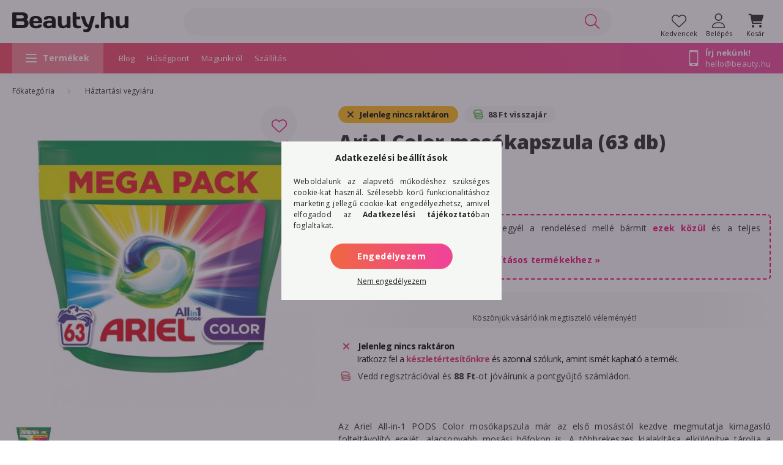

--- FILE ---
content_type: text/html; charset=UTF-8
request_url: https://www.beauty.hu/ariel-color-mosokapszula-63-db
body_size: 124204
content:
<!DOCTYPE html>
<html lang="hu">
    <head>
        <meta charset="utf-8">
<meta name="description" content="Ariel Color mosókapszula (63 db), Az Ariel All-in-1 PODS Color mosókapszula már az első mosástól kezdve megmutatja kimagasló folteltávolító erejét, alacsonyabb ">
<meta name="robots" content="index, follow">
<meta http-equiv="X-UA-Compatible" content="IE=Edge">
<meta property="og:site_name" content="Beauty.hu" />
<meta property="og:title" content="Ariel Color mosókapszula (63 db) - Beauty.hu">
<meta property="og:description" content="Ariel Color mosókapszula (63 db), Az Ariel All-in-1 PODS Color mosókapszula már az első mosástól kezdve megmutatja kimagasló folteltávolító erejét, alacsonyabb ">
<meta property="og:type" content="product">
<meta property="og:url" content="https://www.beauty.hu/ariel-color-mosokapszula-63-db">
<meta property="og:image" content="https://www.beauty.hu/img/12298/wg27541/wg27541.jpg">
<meta name="google-site-verification" content="u56DejcDgDEOmRDY5VmkFYsGrGQzCqyLe-ZQUEvqM8M">
<meta name="dc.title" content="Ariel Color mosókapszula (63 db) - Beauty.hu">
<meta name="dc.description" content="Ariel Color mosókapszula (63 db), Az Ariel All-in-1 PODS Color mosókapszula már az első mosástól kezdve megmutatja kimagasló folteltávolító erejét, alacsonyabb ">
<meta name="dc.publisher" content="Beauty.hu">
<meta name="dc.language" content="hu">
<meta name="theme-color" content="#FEFEFE">
<meta name="msapplication-TileColor" content="#FEFEFE">
<meta name="mobile-web-app-capable" content="yes">
<meta name="apple-mobile-web-app-capable" content="yes">
<meta name="MobileOptimized" content="320">
<meta name="HandheldFriendly" content="true">

<title>Ariel Color mosókapszula (63 db) - Beauty.hu</title>


<script>
var service_type="shop";
var shop_url_main="https://www.beauty.hu";
var actual_lang="hu";
var money_len="0";
var money_thousend=" ";
var money_dec=",";
var shop_id=12298;
var unas_design_url="https:"+"/"+"/"+"www.beauty.hu"+"/"+"!common_design"+"/"+"custom"+"/"+"beauty.unas.hu"+"/";
var unas_design_code='0';
var unas_base_design_code='2000';
var unas_design_ver=4;
var unas_design_subver=1;
var unas_shop_url='https://www.beauty.hu';
var responsive="yes";
var config_plus=new Array();
config_plus['cart_redirect']=1;
config_plus['money_type']='Ft';
config_plus['money_type_display']='Ft';
var lang_text=new Array();

var UNAS = UNAS || {};
UNAS.shop={"base_url":'https://www.beauty.hu',"domain":'www.beauty.hu',"username":'beauty.unas.hu',"id":12298,"lang":'hu',"currency_type":'Ft',"currency_code":'HUF',"currency_rate":'1',"currency_length":0,"base_currency_length":0,"canonical_url":'https://www.beauty.hu/ariel-color-mosokapszula-63-db'};
UNAS.design={"code":'0',"page":'product_details'};
UNAS.api_auth="2ebe38221552c03de700ea73ddde21fe";
UNAS.customer={"email":'',"id":0,"group_id":0,"without_registration":0};
UNAS.shop["category_id"]="410071";
UNAS.shop["sku"]="wg27541";
UNAS.shop["product_id"]="643315399";
UNAS.shop["only_private_customer_can_purchase"] = false;
 

UNAS.text = {
    "button_overlay_close": `Bezár`,
    "popup_window": `Felugró ablak`,
    "list": `lista`,
    "updating_in_progress": `frissítés folyamatban`,
    "updated": `frissítve`,
    "is_opened": `megnyitva`,
    "is_closed": `bezárva`,
    "deleted": `törölve`,
    "consent_granted": `hozzájárulás megadva`,
    "consent_rejected": `hozzájárulás elutasítva`,
    "field_is_incorrect": `mező hibás`,
    "error_title": `Hiba!`,
    "product_variants": `termék változatok`,
    "product_added_to_cart": `A termék a kosárba került`,
    "product_added_to_cart_with_qty_problem": `A termékből csak [qty_added_to_cart] [qty_unit] került kosárba`,
    "product_removed_from_cart": `A termék törölve a kosárból`,
    "reg_title_name": `Név`,
    "reg_title_company_name": `Cégnév`,
    "number_of_items_in_cart": `Kosárban lévő tételek száma`,
    "cart_is_empty": `A kosár üres`,
    "cart_updated": `A kosár frissült`,
    "mandatory": `Kötelező!`
};



UNAS.text["delete_from_favourites"]= `Törlés a kedvencek közül`;
UNAS.text["add_to_favourites"]= `Kedvencekhez`;








window.lazySizesConfig=window.lazySizesConfig || {};
window.lazySizesConfig.loadMode=1;
window.lazySizesConfig.loadHidden=false;

window.dataLayer = window.dataLayer || [];
function gtag(){dataLayer.push(arguments)};
gtag('js', new Date());
</script>

<script src="https://www.beauty.hu/temp/shop_12298_336fe0690270da382e1b261b1c5b712f.js?mod_time=1769410879"></script>

<style>@charset "UTF-8";.ac_results {padding:0px;border:1px solid #A8A8A8;  border-top:0;background-color:#fff;overflow:hidden;z-index:99999;  box-sizing:border-box;}.ac_results ul {width:100%;list-style-position:outside;list-style:none;padding:0;margin:0;}.ac_results li {margin:0px;padding:5px;cursor:pointer;display:block;font:menu;font-size:10px;text-align:left;overflow:hidden;  position:relative;}.ac_results2 li {  position:relative;}.ac_loading {      background:url('https://www.beauty.hu/!common_packages/jquery/plugins/autocomplete/loading.gif') right 2px center no-repeat white;}.ac_odd {background-color:#F4F4F4;}.ac_over {background-color:#E5E5E5;}.ac_pic {  width:50px;  height:50px;  padding:5px;  box-sizing:border-box;  position:absolute;}.ac_pic img{  width:auto;  height:auto;  max-height:100%;  max-width:100%;  display:block;  margin:0 auto;}.ac_name {  width:100%;  box-sizing:border-box;  line-height:14px;  min-height:40px;  height:auto;  font-size:14px;}.ac_price {  width:84px;  height:50px;  box-sizing:border-box;  padding:5px;  position:absolute;  top:0;  right:0;  line-height:40px;  text-align:right;  font-size:14px;}.search_style_0 .ac_name {  padding:2px 80px 2px 50px;}.search_style_0.no_price .ac_name {  padding:2px 0 2px 50px;}.search_style_0 .ac_pic {  left:0;  top:0;}.search_style_1 .ac_name {  padding:2px 0;}.search_style_2 .ac_name {  padding:2px 0 2px 50px;}.search_style_2 .ac_pic {  left:0;  top:0;}.search_style_3 .ac_name {  padding:2px 50px 2px 0;}.search_style_3 .ac_pic {  right:0;  top:0;}.search_style_4 .ac_name {  padding:2px 0 2px 134px;}.search_style_4.no_price .ac_name {  padding:2px 0 2px 54px;}.search_style_4 .ac_price {  left:50px;}.search_style_4 .ac_pic {  left:0;  top:0;}.search_style_5 .ac_name {  padding:2px 134px 2px 0;}.search_style_5.no_price .ac_name {  padding:2px 50px 2px 0;}.search_style_5 .ac_price {  right:50px;}.search_style_5 .ac_pic {  right:0;  top:0;}.search_style_6 .ac_name {  padding:2px 132px 2px 0;}.search_style_6.no_price .ac_name {  padding:2px 50px 2px 0;}.search_style_6 .ac_price, .search_style_6.no_price .ac_pic {  right:0;}.search_style_6 .ac_pic {  right:80px;  top:0;}.search_style_7 .ac_name {  padding:2px 48px 2px 80px;}.search_style_7.no_price .ac_name {  padding:2px 48px 2px 0;}.search_style_7 .ac_price {  left:0;  text-align:left;}.search_style_7 .ac_pic {  right:0;  top:0;  text-align:right;}.search_style_8 .ac_name {  padding:2px 0px 2px 134px;}.search_style_8.no_price .ac_name {  padding:2px 0 2px 50px;}.search_style_8 .ac_price, .search_style_8.no_price .ac_pic {  left:0;  text-align:left;}.search_style_8 .ac_pic {  left:82px;  top:0;}.ac_results.small_search_box .search_style_0 .ac_name, .ac_results.small_search_box .search_style_4 .ac_name, .ac_results.small_search_box .search_style_5 .ac_name,.ac_results.small_search_box .search_style_6 .ac_name, .ac_results.small_search_box .search_style_7 .ac_name, .ac_results.small_search_box .search_style_8 .ac_name {  padding:5px 0;  overflow:hidden;  min-height:16px;  font-size:13px;  padding:2px 0;}.ac_results.small_search_box .search_style_0 .ac_name, .ac_results.small_search_box .search_style_4 .ac_name, .ac_results.small_search_box .search_style_7 .ac_name,.ac_results.small_search_box .search_style_8 .ac_name {  margin-top:45px;}.ac_results.small_search_box .search_style_5 .ac_name, .ac_results.small_search_box .search_style_6 .ac_name {  margin-bottom:45px;}.ac_results.small_search_box .search_style_5 .ac_pic, .ac_results.small_search_box .search_style_5 .ac_price,.ac_results.small_search_box .search_style_6 .ac_pic, .ac_results.small_search_box .search_style_6 .ac_price {  bottom:0;  top:initial;}.ac_results.small_search_box .search_style_2 .ac_pic {  left:0;  width:50px;}.ac_results.small_search_box .search_style_3 .ac_pic {  right:0;  width:50px;}.ac_results.small_search_box .search_style_4 .ac_pic, .ac_results.small_search_box .search_style_0 .ac_pic {  left:0;  text-align:left;}.ac_results.small_search_box .search_style_4 .ac_price, .ac_results.small_search_box .search_style_0 .ac_price {  right:0;  text-align:right;  left:initial;}.ac_results.small_search_box .search_style_5 .ac_pic {  right:0;  text-align:right;}.ac_results.small_search_box .search_style_5 .ac_price {  right:initial;  left:0;  text-align:left;}.ac_results.small_search_box .search_style_6 .ac_pic {  right:initial;  left:0;  text-align:left;}.ac_results.small_search_box .search_style_6 .ac_price {  right:0;  text-align:right;}.ac_results.small_search_box .search_style_7 .ac_pic {  text-align:right;}.ac_results.small_search_box .search_style_8 .ac_pic {  right:0;  left:initial;  text-align:right;}.ac_results.small_search_box .ac_pic {  width:50%;  text-align:center;  box-sizing:border-box;}.ac_results.small_search_box .ac_price {  width:50%;  font-weight:bold;  font-size:12px;}.ac_results.small_search_box .ac_pic img {  margin:0;  display:inline-block;}.small_search_box .search_style_0.no_price .ac_pic, .small_search_box .search_style_4.no_price .ac_pic, .small_search_box .search_style_8.no_price .ac_pic {  width:50px;  left:0;}.small_search_box .search_style_0.no_price .ac_name, .small_search_box .search_style_4.no_price .ac_name, .small_search_box .search_style_8.no_price .ac_name {  padding:2px 0 2px 50px;  margin-top:0;  min-height:40px;}.small_search_box .search_style_5.no_price .ac_pic, .small_search_box .search_style_6.no_price .ac_pic, .small_search_box .search_style_7.no_price .ac_pic {  width:50px;  right:0;  bottom:initial;  left:initial;  top:0;}.small_search_box .search_style_5.no_price .ac_name, .small_search_box .search_style_6.no_price .ac_name, .small_search_box .search_style_7.no_price .ac_name {  padding:2px 50px 2px 0;  min-height:40px;  margin-top:0;  margin-bottom:0;}:root { --blue:#007bff; --indigo:#6610f2; --purple:#6f42c1; --pink:#e83e8c; --red:#dc3545; --orange:#fd7e14; --yellow:#ffc107; --green:#28a745; --teal:#20c997; --cyan:#17a2b8; --white:#ffffff; --gray:#aaaaaa; --gray-dark:#888888; --primary:#ff6666; --secondary:#ff6666; --success:#28a745; --info:#17a2b8; --warning:#ffc107; --danger:#ff6666; --light:#f5f7f5; --dark:#888888; --breakpoint-xxs:0; --breakpoint-xs:440px; --breakpoint-sm:576px; --breakpoint-md:768px; --breakpoint-lg:992px; --breakpoint-xl:1200px; --breakpoint-xxl:1440px; --breakpoint-xxxl:1680px; --font-family-sans-serif:"Open Sans", sans-serif; --font-family-monospace:SFMono-Regular, Menlo, Monaco, Consolas, "Liberation Mono", "Courier New", monospace;}*,*::before,*::after { box-sizing:border-box;}html { font-family:sans-serif; line-height:1.15; -webkit-text-size-adjust:100%; -webkit-tap-highlight-color:rgba(0, 0, 0, 0);}article, aside, figcaption, figure, footer, header, hgroup, main, nav, section { display:block;}body { margin:0; font-family:"Open Sans", sans-serif; font-size:1.4rem; font-weight:400; line-height:1.5; color:#222222; text-align:left; background-color:#ffffff;}[tabindex="-1"]:focus { outline:0 !important;}hr { box-sizing:content-box; height:0; overflow:visible;}h1, h2, h3, h4, h5, h6 { margin-top:0; margin-bottom:0.5rem;}p { margin-top:0; margin-bottom:1rem;}abbr[title],abbr[data-original-title] { text-decoration:underline; text-decoration:underline dotted; cursor:help; border-bottom:0; text-decoration-skip-ink:none;}address { margin-bottom:1rem; font-style:normal; line-height:inherit;}ol,ul,dl { margin-top:0; margin-bottom:1rem;}ol ol,ul ul,ol ul,ul ol { margin-bottom:0;}dt { font-weight:700;}dd { margin-bottom:0.5rem; margin-left:0;}blockquote { margin:0 0 1rem;}b,strong { font-weight:bolder;}small { font-size:80%;}sub,sup { position:relative; font-size:75%; line-height:0; vertical-align:baseline;}sub { bottom:-0.25em;}sup { top:-0.5em;}a { color:#c01c8c; text-decoration:none; background-color:transparent;}a:hover { color:#7d125b; text-decoration:underline;}a:not([href]):not([tabindex]) { color:inherit; text-decoration:none;}a:not([href]):not([tabindex]):hover, a:not([href]):not([tabindex]):focus { color:inherit; text-decoration:none;}a:not([href]):not([tabindex]):focus { outline:0;}pre,code,kbd,samp { font-family:SFMono-Regular, Menlo, Monaco, Consolas, "Liberation Mono", "Courier New", monospace; font-size:1em;}pre { margin-top:0; margin-bottom:1rem; overflow:auto;}figure { margin:0 0 1rem;}img { vertical-align:middle; border-style:none;}svg { overflow:hidden; vertical-align:middle;}table { border-collapse:collapse;}caption { padding-top:0.75rem; padding-bottom:0.75rem; color:#999999; text-align:left; caption-side:bottom;}th { text-align:inherit;}label { display:inline-block; margin-bottom:0.8rem;}button { border-radius:0;}button:focus { outline:1px dotted; outline:5px auto -webkit-focus-ring-color;}input,button,select,optgroup,textarea { margin:0; font-family:inherit; font-size:inherit; line-height:inherit;}button,input { overflow:visible;}button,select { text-transform:none;}select { word-wrap:normal;}button,[type=button],[type=reset],[type=submit] { -webkit-appearance:button;}button:not(:disabled),[type=button]:not(:disabled),[type=reset]:not(:disabled),[type=submit]:not(:disabled) { cursor:pointer;}button::-moz-focus-inner,[type=button]::-moz-focus-inner,[type=reset]::-moz-focus-inner,[type=submit]::-moz-focus-inner { padding:0; border-style:none;}input[type=radio],input[type=checkbox] { box-sizing:border-box; padding:0;}input[type=date],input[type=time],input[type=datetime-local],input[type=month] { -webkit-appearance:listbox;}textarea { overflow:auto; resize:vertical;}fieldset { min-width:0; padding:0; margin:0; border:0;}legend { display:block; width:100%; max-width:100%; padding:0; margin-bottom:0.5rem; font-size:1.5rem; line-height:inherit; color:inherit; white-space:normal;}progress { vertical-align:baseline;}[type=number]::-webkit-inner-spin-button,[type=number]::-webkit-outer-spin-button { height:auto;}[type=search] { outline-offset:-2px; -webkit-appearance:none;}[type=search]::-webkit-search-decoration { -webkit-appearance:none;}::-webkit-file-upload-button { font:inherit; -webkit-appearance:button;}output { display:inline-block;}summary { display:list-item; cursor:pointer;}template { display:none;}[hidden] { display:none !important;}h1, h2, h3, h4, h5, h6,.h1, .h2, .h3, .h4, .h5, .h6 { margin-bottom:0.5rem; font-weight:500; line-height:1.2;}h1, .h1 { font-size:3.6rem;}h2, .h2 { font-size:2.4rem;}h3, .h3 { font-size:2rem;}h4, .h4 { font-size:1.8rem;}h5, .h5 { font-size:1.6rem;}h6, .h6 { font-size:1.4rem;}.lead { font-size:1.75rem; font-weight:300;}.display-1 { font-size:9.6rem; font-weight:300; line-height:1.2;}.display-2 { font-size:8rem; font-weight:300; line-height:1.2;}.display-3 { font-size:6.4rem; font-weight:300; line-height:1.2;}.display-4 { font-size:4.8rem; font-weight:300; line-height:1.2;}hr { margin-top:1rem; margin-bottom:1rem; border:0; border-top:1px solid rgba(0, 0, 0, 0.1);}small,.small { font-size:80%; font-weight:400;}mark,.mark { padding:0.2em; background-color:#fcf8e3;}.list-unstyled { padding-left:0; list-style:none;}.list-inline { padding-left:0; list-style:none;}.list-inline-item { display:inline-block;}.list-inline-item:not(:last-child) { margin-right:0.5rem;}.initialism { font-size:90%; text-transform:uppercase;}.blockquote { margin-bottom:1rem; font-size:1.75rem;}.blockquote-footer { display:block; font-size:80%; color:#aaaaaa;}.blockquote-footer::before { content:"— ";}.img-fluid { max-width:100%; height:auto;}.img-thumbnail { padding:0.25rem; background-color:#ffffff; border:1px solid #f7f7f7; border-radius:2rem; max-width:100%; height:auto;}.figure { display:inline-block;}.figure-img { margin-bottom:0.5rem; line-height:1;}.figure-caption { font-size:90%; color:#aaaaaa;}.container { width:100%; padding-right:20px; padding-left:20px; margin-right:auto; margin-left:auto; max-width:100%;}@media (min-width:440px) { .container {  max-width:100%; }}@media (min-width:576px) { .container {  max-width:100%; }}@media (min-width:768px) { .container {  max-width:758px; }}@media (min-width:992px) { .container {  max-width:982px; }}@media (min-width:1200px) { .container {  max-width:1180px; }}@media (min-width:1440px) { .container {  max-width:1420px; }}@media (min-width:1680px) { .container {  max-width:1660px; }}.container-fluid { width:100%; padding-right:20px; padding-left:20px; margin-right:auto; margin-left:auto;}.row { display:flex; flex-wrap:wrap; margin-right:-20px; margin-left:-20px;}.no-gutters { margin-right:0; margin-left:0;}.no-gutters > .col,.no-gutters > [class*=col-] { padding-right:0; padding-left:0;}.col-xxxl,.col-xxxl-auto, .col-xxxl-12, .col-xxxl-11, .col-xxxl-10, .col-xxxl-9, .col-xxxl-8, .col-xxxl-7, .col-xxxl-6, .col-xxxl-5, .col-xxxl-4, .col-xxxl-3, .col-xxxl-2, .col-xxxl-1, .col-xxl,.col-xxl-auto, .col-xxl-12, .col-xxl-11, .col-xxl-10, .col-xxl-9, .col-xxl-8, .col-xxl-7, .col-xxl-6, .col-xxl-5, .col-xxl-4, .col-xxl-3, .col-xxl-2, .col-xxl-1, .col-xl,.col-xl-auto, .col-xl-12, .col-xl-11, .col-xl-10, .col-xl-9, .col-xl-8, .col-xl-7, .col-xl-6, .col-xl-5, .col-xl-4, .col-xl-3, .col-xl-2, .col-xl-1, .col-lg,.col-lg-auto, .col-lg-12, .col-lg-11, .col-lg-10, .col-lg-9, .col-lg-8, .col-lg-7, .col-lg-6, .col-lg-5, .col-lg-4, .col-lg-3, .col-lg-2, .col-lg-1, .col-md,.col-md-auto, .col-md-12, .col-md-11, .col-md-10, .col-md-9, .col-md-8, .col-md-7, .col-md-6, .col-md-5, .col-md-4, .col-md-3, .col-md-2, .col-md-1, .col-sm,.col-sm-auto, .col-sm-12, .col-sm-11, .col-sm-10, .col-sm-9, .col-sm-8, .col-sm-7, .col-sm-6, .col-sm-5, .col-sm-4, .col-sm-3, .col-sm-2, .col-sm-1, .col-xs,.col-xs-auto, .col-xs-12, .col-xs-11, .col-xs-10, .col-xs-9, .col-xs-8, .col-xs-7, .col-xs-6, .col-xs-5, .col-xs-4, .col-xs-3, .col-xs-2, .col-xs-1, .col,.col-auto, .col-12, .col-11, .col-10, .col-9, .col-8, .col-7, .col-6, .col-5, .col-4, .col-3, .col-2, .col-1 { position:relative; width:100%; padding-right:20px; padding-left:20px;}.col { flex-basis:0; flex-grow:1; max-width:100%;}.col-auto { flex:0 0 auto; width:auto; max-width:100%;}.col-1 { flex:0 0 8.3333333333%; max-width:8.3333333333%;}.col-2 { flex:0 0 16.6666666667%; max-width:16.6666666667%;}.col-3 { flex:0 0 25%; max-width:25%;}.col-4 { flex:0 0 33.3333333333%; max-width:33.3333333333%;}.col-5 { flex:0 0 41.6666666667%; max-width:41.6666666667%;}.col-6 { flex:0 0 50%; max-width:50%;}.col-7 { flex:0 0 58.3333333333%; max-width:58.3333333333%;}.col-8 { flex:0 0 66.6666666667%; max-width:66.6666666667%;}.col-9 { flex:0 0 75%; max-width:75%;}.col-10 { flex:0 0 83.3333333333%; max-width:83.3333333333%;}.col-11 { flex:0 0 91.6666666667%; max-width:91.6666666667%;}.col-12 { flex:0 0 100%; max-width:100%;}.order-first { order:-1;}.order-last { order:13;}.order-0 { order:0;}.order-1 { order:1;}.order-2 { order:2;}.order-3 { order:3;}.order-4 { order:4;}.order-5 { order:5;}.order-6 { order:6;}.order-7 { order:7;}.order-8 { order:8;}.order-9 { order:9;}.order-10 { order:10;}.order-11 { order:11;}.order-12 { order:12;}.offset-1 { margin-left:8.3333333333%;}.offset-2 { margin-left:16.6666666667%;}.offset-3 { margin-left:25%;}.offset-4 { margin-left:33.3333333333%;}.offset-5 { margin-left:41.6666666667%;}.offset-6 { margin-left:50%;}.offset-7 { margin-left:58.3333333333%;}.offset-8 { margin-left:66.6666666667%;}.offset-9 { margin-left:75%;}.offset-10 { margin-left:83.3333333333%;}.offset-11 { margin-left:91.6666666667%;}@media (min-width:440px) { .col-xs {  flex-basis:0;  flex-grow:1;  max-width:100%; } .col-xs-auto {  flex:0 0 auto;  width:auto;  max-width:100%; } .col-xs-1 {  flex:0 0 8.3333333333%;  max-width:8.3333333333%; } .col-xs-2 {  flex:0 0 16.6666666667%;  max-width:16.6666666667%; } .col-xs-3 {  flex:0 0 25%;  max-width:25%; } .col-xs-4 {  flex:0 0 33.3333333333%;  max-width:33.3333333333%; } .col-xs-5 {  flex:0 0 41.6666666667%;  max-width:41.6666666667%; } .col-xs-6 {  flex:0 0 50%;  max-width:50%; } .col-xs-7 {  flex:0 0 58.3333333333%;  max-width:58.3333333333%; } .col-xs-8 {  flex:0 0 66.6666666667%;  max-width:66.6666666667%; } .col-xs-9 {  flex:0 0 75%;  max-width:75%; } .col-xs-10 {  flex:0 0 83.3333333333%;  max-width:83.3333333333%; } .col-xs-11 {  flex:0 0 91.6666666667%;  max-width:91.6666666667%; } .col-xs-12 {  flex:0 0 100%;  max-width:100%; } .order-xs-first {  order:-1; } .order-xs-last {  order:13; } .order-xs-0 {  order:0; } .order-xs-1 {  order:1; } .order-xs-2 {  order:2; } .order-xs-3 {  order:3; } .order-xs-4 {  order:4; } .order-xs-5 {  order:5; } .order-xs-6 {  order:6; } .order-xs-7 {  order:7; } .order-xs-8 {  order:8; } .order-xs-9 {  order:9; } .order-xs-10 {  order:10; } .order-xs-11 {  order:11; } .order-xs-12 {  order:12; } .offset-xs-0 {  margin-left:0; } .offset-xs-1 {  margin-left:8.3333333333%; } .offset-xs-2 {  margin-left:16.6666666667%; } .offset-xs-3 {  margin-left:25%; } .offset-xs-4 {  margin-left:33.3333333333%; } .offset-xs-5 {  margin-left:41.6666666667%; } .offset-xs-6 {  margin-left:50%; } .offset-xs-7 {  margin-left:58.3333333333%; } .offset-xs-8 {  margin-left:66.6666666667%; } .offset-xs-9 {  margin-left:75%; } .offset-xs-10 {  margin-left:83.3333333333%; } .offset-xs-11 {  margin-left:91.6666666667%; }}@media (min-width:576px) { .col-sm {  flex-basis:0;  flex-grow:1;  max-width:100%; } .col-sm-auto {  flex:0 0 auto;  width:auto;  max-width:100%; } .col-sm-1 {  flex:0 0 8.3333333333%;  max-width:8.3333333333%; } .col-sm-2 {  flex:0 0 16.6666666667%;  max-width:16.6666666667%; } .col-sm-3 {  flex:0 0 25%;  max-width:25%; } .col-sm-4 {  flex:0 0 33.3333333333%;  max-width:33.3333333333%; } .col-sm-5 {  flex:0 0 41.6666666667%;  max-width:41.6666666667%; } .col-sm-6 {  flex:0 0 50%;  max-width:50%; } .col-sm-7 {  flex:0 0 58.3333333333%;  max-width:58.3333333333%; } .col-sm-8 {  flex:0 0 66.6666666667%;  max-width:66.6666666667%; } .col-sm-9 {  flex:0 0 75%;  max-width:75%; } .col-sm-10 {  flex:0 0 83.3333333333%;  max-width:83.3333333333%; } .col-sm-11 {  flex:0 0 91.6666666667%;  max-width:91.6666666667%; } .col-sm-12 {  flex:0 0 100%;  max-width:100%; } .order-sm-first {  order:-1; } .order-sm-last {  order:13; } .order-sm-0 {  order:0; } .order-sm-1 {  order:1; } .order-sm-2 {  order:2; } .order-sm-3 {  order:3; } .order-sm-4 {  order:4; } .order-sm-5 {  order:5; } .order-sm-6 {  order:6; } .order-sm-7 {  order:7; } .order-sm-8 {  order:8; } .order-sm-9 {  order:9; } .order-sm-10 {  order:10; } .order-sm-11 {  order:11; } .order-sm-12 {  order:12; } .offset-sm-0 {  margin-left:0; } .offset-sm-1 {  margin-left:8.3333333333%; } .offset-sm-2 {  margin-left:16.6666666667%; } .offset-sm-3 {  margin-left:25%; } .offset-sm-4 {  margin-left:33.3333333333%; } .offset-sm-5 {  margin-left:41.6666666667%; } .offset-sm-6 {  margin-left:50%; } .offset-sm-7 {  margin-left:58.3333333333%; } .offset-sm-8 {  margin-left:66.6666666667%; } .offset-sm-9 {  margin-left:75%; } .offset-sm-10 {  margin-left:83.3333333333%; } .offset-sm-11 {  margin-left:91.6666666667%; }}@media (min-width:768px) { .col-md {  flex-basis:0;  flex-grow:1;  max-width:100%; } .col-md-auto {  flex:0 0 auto;  width:auto;  max-width:100%; } .col-md-1 {  flex:0 0 8.3333333333%;  max-width:8.3333333333%; } .col-md-2 {  flex:0 0 16.6666666667%;  max-width:16.6666666667%; } .col-md-3 {  flex:0 0 25%;  max-width:25%; } .col-md-4 {  flex:0 0 33.3333333333%;  max-width:33.3333333333%; } .col-md-5 {  flex:0 0 41.6666666667%;  max-width:41.6666666667%; } .col-md-6 {  flex:0 0 50%;  max-width:50%; } .col-md-7 {  flex:0 0 58.3333333333%;  max-width:58.3333333333%; } .col-md-8 {  flex:0 0 66.6666666667%;  max-width:66.6666666667%; } .col-md-9 {  flex:0 0 75%;  max-width:75%; } .col-md-10 {  flex:0 0 83.3333333333%;  max-width:83.3333333333%; } .col-md-11 {  flex:0 0 91.6666666667%;  max-width:91.6666666667%; } .col-md-12 {  flex:0 0 100%;  max-width:100%; } .order-md-first {  order:-1; } .order-md-last {  order:13; } .order-md-0 {  order:0; } .order-md-1 {  order:1; } .order-md-2 {  order:2; } .order-md-3 {  order:3; } .order-md-4 {  order:4; } .order-md-5 {  order:5; } .order-md-6 {  order:6; } .order-md-7 {  order:7; } .order-md-8 {  order:8; } .order-md-9 {  order:9; } .order-md-10 {  order:10; } .order-md-11 {  order:11; } .order-md-12 {  order:12; } .offset-md-0 {  margin-left:0; } .offset-md-1 {  margin-left:8.3333333333%; } .offset-md-2 {  margin-left:16.6666666667%; } .offset-md-3 {  margin-left:25%; } .offset-md-4 {  margin-left:33.3333333333%; } .offset-md-5 {  margin-left:41.6666666667%; } .offset-md-6 {  margin-left:50%; } .offset-md-7 {  margin-left:58.3333333333%; } .offset-md-8 {  margin-left:66.6666666667%; } .offset-md-9 {  margin-left:75%; } .offset-md-10 {  margin-left:83.3333333333%; } .offset-md-11 {  margin-left:91.6666666667%; }}@media (min-width:992px) { .col-lg {  flex-basis:0;  flex-grow:1;  max-width:100%; } .col-lg-auto {  flex:0 0 auto;  width:auto;  max-width:100%; } .col-lg-1 {  flex:0 0 8.3333333333%;  max-width:8.3333333333%; } .col-lg-2 {  flex:0 0 16.6666666667%;  max-width:16.6666666667%; } .col-lg-3 {  flex:0 0 25%;  max-width:25%; } .col-lg-4 {  flex:0 0 33.3333333333%;  max-width:33.3333333333%; } .col-lg-5 {  flex:0 0 41.6666666667%;  max-width:41.6666666667%; } .col-lg-6 {  flex:0 0 50%;  max-width:50%; } .col-lg-7 {  flex:0 0 58.3333333333%;  max-width:58.3333333333%; } .col-lg-8 {  flex:0 0 66.6666666667%;  max-width:66.6666666667%; } .col-lg-9 {  flex:0 0 75%;  max-width:75%; } .col-lg-10 {  flex:0 0 83.3333333333%;  max-width:83.3333333333%; } .col-lg-11 {  flex:0 0 91.6666666667%;  max-width:91.6666666667%; } .col-lg-12 {  flex:0 0 100%;  max-width:100%; } .order-lg-first {  order:-1; } .order-lg-last {  order:13; } .order-lg-0 {  order:0; } .order-lg-1 {  order:1; } .order-lg-2 {  order:2; } .order-lg-3 {  order:3; } .order-lg-4 {  order:4; } .order-lg-5 {  order:5; } .order-lg-6 {  order:6; } .order-lg-7 {  order:7; } .order-lg-8 {  order:8; } .order-lg-9 {  order:9; } .order-lg-10 {  order:10; } .order-lg-11 {  order:11; } .order-lg-12 {  order:12; } .offset-lg-0 {  margin-left:0; } .offset-lg-1 {  margin-left:8.3333333333%; } .offset-lg-2 {  margin-left:16.6666666667%; } .offset-lg-3 {  margin-left:25%; } .offset-lg-4 {  margin-left:33.3333333333%; } .offset-lg-5 {  margin-left:41.6666666667%; } .offset-lg-6 {  margin-left:50%; } .offset-lg-7 {  margin-left:58.3333333333%; } .offset-lg-8 {  margin-left:66.6666666667%; } .offset-lg-9 {  margin-left:75%; } .offset-lg-10 {  margin-left:83.3333333333%; } .offset-lg-11 {  margin-left:91.6666666667%; }}@media (min-width:1200px) { .col-xl {  flex-basis:0;  flex-grow:1;  max-width:100%; } .col-xl-auto {  flex:0 0 auto;  width:auto;  max-width:100%; } .col-xl-1 {  flex:0 0 8.3333333333%;  max-width:8.3333333333%; } .col-xl-2 {  flex:0 0 16.6666666667%;  max-width:16.6666666667%; } .col-xl-3 {  flex:0 0 25%;  max-width:25%; } .col-xl-4 {  flex:0 0 33.3333333333%;  max-width:33.3333333333%; } .col-xl-5 {  flex:0 0 41.6666666667%;  max-width:41.6666666667%; } .col-xl-6 {  flex:0 0 50%;  max-width:50%; } .col-xl-7 {  flex:0 0 58.3333333333%;  max-width:58.3333333333%; } .col-xl-8 {  flex:0 0 66.6666666667%;  max-width:66.6666666667%; } .col-xl-9 {  flex:0 0 75%;  max-width:75%; } .col-xl-10 {  flex:0 0 83.3333333333%;  max-width:83.3333333333%; } .col-xl-11 {  flex:0 0 91.6666666667%;  max-width:91.6666666667%; } .col-xl-12 {  flex:0 0 100%;  max-width:100%; } .order-xl-first {  order:-1; } .order-xl-last {  order:13; } .order-xl-0 {  order:0; } .order-xl-1 {  order:1; } .order-xl-2 {  order:2; } .order-xl-3 {  order:3; } .order-xl-4 {  order:4; } .order-xl-5 {  order:5; } .order-xl-6 {  order:6; } .order-xl-7 {  order:7; } .order-xl-8 {  order:8; } .order-xl-9 {  order:9; } .order-xl-10 {  order:10; } .order-xl-11 {  order:11; } .order-xl-12 {  order:12; } .offset-xl-0 {  margin-left:0; } .offset-xl-1 {  margin-left:8.3333333333%; } .offset-xl-2 {  margin-left:16.6666666667%; } .offset-xl-3 {  margin-left:25%; } .offset-xl-4 {  margin-left:33.3333333333%; } .offset-xl-5 {  margin-left:41.6666666667%; } .offset-xl-6 {  margin-left:50%; } .offset-xl-7 {  margin-left:58.3333333333%; } .offset-xl-8 {  margin-left:66.6666666667%; } .offset-xl-9 {  margin-left:75%; } .offset-xl-10 {  margin-left:83.3333333333%; } .offset-xl-11 {  margin-left:91.6666666667%; }}@media (min-width:1440px) { .col-xxl {  flex-basis:0;  flex-grow:1;  max-width:100%; } .col-xxl-auto {  flex:0 0 auto;  width:auto;  max-width:100%; } .col-xxl-1 {  flex:0 0 8.3333333333%;  max-width:8.3333333333%; } .col-xxl-2 {  flex:0 0 16.6666666667%;  max-width:16.6666666667%; } .col-xxl-3 {  flex:0 0 25%;  max-width:25%; } .col-xxl-4 {  flex:0 0 33.3333333333%;  max-width:33.3333333333%; } .col-xxl-5 {  flex:0 0 41.6666666667%;  max-width:41.6666666667%; } .col-xxl-6 {  flex:0 0 50%;  max-width:50%; } .col-xxl-7 {  flex:0 0 58.3333333333%;  max-width:58.3333333333%; } .col-xxl-8 {  flex:0 0 66.6666666667%;  max-width:66.6666666667%; } .col-xxl-9 {  flex:0 0 75%;  max-width:75%; } .col-xxl-10 {  flex:0 0 83.3333333333%;  max-width:83.3333333333%; } .col-xxl-11 {  flex:0 0 91.6666666667%;  max-width:91.6666666667%; } .col-xxl-12 {  flex:0 0 100%;  max-width:100%; } .order-xxl-first {  order:-1; } .order-xxl-last {  order:13; } .order-xxl-0 {  order:0; } .order-xxl-1 {  order:1; } .order-xxl-2 {  order:2; } .order-xxl-3 {  order:3; } .order-xxl-4 {  order:4; } .order-xxl-5 {  order:5; } .order-xxl-6 {  order:6; } .order-xxl-7 {  order:7; } .order-xxl-8 {  order:8; } .order-xxl-9 {  order:9; } .order-xxl-10 {  order:10; } .order-xxl-11 {  order:11; } .order-xxl-12 {  order:12; } .offset-xxl-0 {  margin-left:0; } .offset-xxl-1 {  margin-left:8.3333333333%; } .offset-xxl-2 {  margin-left:16.6666666667%; } .offset-xxl-3 {  margin-left:25%; } .offset-xxl-4 {  margin-left:33.3333333333%; } .offset-xxl-5 {  margin-left:41.6666666667%; } .offset-xxl-6 {  margin-left:50%; } .offset-xxl-7 {  margin-left:58.3333333333%; } .offset-xxl-8 {  margin-left:66.6666666667%; } .offset-xxl-9 {  margin-left:75%; } .offset-xxl-10 {  margin-left:83.3333333333%; } .offset-xxl-11 {  margin-left:91.6666666667%; }}@media (min-width:1680px) { .col-xxxl {  flex-basis:0;  flex-grow:1;  max-width:100%; } .col-xxxl-auto {  flex:0 0 auto;  width:auto;  max-width:100%; } .col-xxxl-1 {  flex:0 0 8.3333333333%;  max-width:8.3333333333%; } .col-xxxl-2 {  flex:0 0 16.6666666667%;  max-width:16.6666666667%; } .col-xxxl-3 {  flex:0 0 25%;  max-width:25%; } .col-xxxl-4 {  flex:0 0 33.3333333333%;  max-width:33.3333333333%; } .col-xxxl-5 {  flex:0 0 41.6666666667%;  max-width:41.6666666667%; } .col-xxxl-6 {  flex:0 0 50%;  max-width:50%; } .col-xxxl-7 {  flex:0 0 58.3333333333%;  max-width:58.3333333333%; } .col-xxxl-8 {  flex:0 0 66.6666666667%;  max-width:66.6666666667%; } .col-xxxl-9 {  flex:0 0 75%;  max-width:75%; } .col-xxxl-10 {  flex:0 0 83.3333333333%;  max-width:83.3333333333%; } .col-xxxl-11 {  flex:0 0 91.6666666667%;  max-width:91.6666666667%; } .col-xxxl-12 {  flex:0 0 100%;  max-width:100%; } .order-xxxl-first {  order:-1; } .order-xxxl-last {  order:13; } .order-xxxl-0 {  order:0; } .order-xxxl-1 {  order:1; } .order-xxxl-2 {  order:2; } .order-xxxl-3 {  order:3; } .order-xxxl-4 {  order:4; } .order-xxxl-5 {  order:5; } .order-xxxl-6 {  order:6; } .order-xxxl-7 {  order:7; } .order-xxxl-8 {  order:8; } .order-xxxl-9 {  order:9; } .order-xxxl-10 {  order:10; } .order-xxxl-11 {  order:11; } .order-xxxl-12 {  order:12; } .offset-xxxl-0 {  margin-left:0; } .offset-xxxl-1 {  margin-left:8.3333333333%; } .offset-xxxl-2 {  margin-left:16.6666666667%; } .offset-xxxl-3 {  margin-left:25%; } .offset-xxxl-4 {  margin-left:33.3333333333%; } .offset-xxxl-5 {  margin-left:41.6666666667%; } .offset-xxxl-6 {  margin-left:50%; } .offset-xxxl-7 {  margin-left:58.3333333333%; } .offset-xxxl-8 {  margin-left:66.6666666667%; } .offset-xxxl-9 {  margin-left:75%; } .offset-xxxl-10 {  margin-left:83.3333333333%; } .offset-xxxl-11 {  margin-left:91.6666666667%; }}.form-control { display:block; width:100%; height:4rem; padding:0.85rem 2rem; font-size:1.4rem; font-weight:400; line-height:1.5; color:#777777; background-color:#ffffff; background-clip:padding-box; border:1px solid #dddddd; border-radius:2rem; transition:color 0.2s ease-in-out, background-color 0.2s ease-in-out, border-color 0.2s ease-in-out;}@media (prefers-reduced-motion:reduce) { .form-control {  transition:none; }}.form-control::-ms-expand { background-color:transparent; border:0;}.form-control:focus { color:#777777; background-color:#ffffff; border-color:#ff6666; outline:0; box-shadow:0 0 0 transparent;}.form-control::placeholder { color:#aaaaaa; opacity:1;}.form-control:disabled, .form-control[readonly] { background-color:#f1f1f1; opacity:1;}select.form-control:focus::-ms-value { color:#777777; background-color:#ffffff;}.form-control-file,.form-control-range { display:block; width:100%;}.col-form-label { padding-top:calc(0.85rem + 1px); padding-bottom:calc(0.85rem + 1px); margin-bottom:0; font-size:inherit; line-height:1.5;}.col-form-label-lg { padding-top:calc(0.5rem + 1px); padding-bottom:calc(0.5rem + 1px); font-size:1.75rem; line-height:1.5;}.col-form-label-sm { padding-top:calc(0.25rem + 1px); padding-bottom:calc(0.25rem + 1px); font-size:1.225rem; line-height:1.5;}.form-control-plaintext { display:block; width:100%; padding-top:0.85rem; padding-bottom:0.85rem; margin-bottom:0; line-height:1.5; color:#222222; background-color:transparent; border:solid transparent; border-width:1px 0;}.form-control-plaintext.form-control-sm, .form-control-plaintext.form-control-lg { padding-right:0; padding-left:0;}.form-control-sm { height:calc(1.5em + 0.5rem + 2px); padding:0.25rem 0.5rem; font-size:1.225rem; line-height:1.5; border-radius:1.5rem;}.form-control-lg { height:calc(1.5em + 1rem + 2px); padding:0.5rem 1rem; font-size:1.75rem; line-height:1.5; border-radius:3rem;}select.form-control[size], select.form-control[multiple] { height:auto;}textarea.form-control { height:auto;}.form-group { margin-bottom:1.5rem;}.form-text { display:block; margin-top:0.25rem;}.form-row { display:flex; flex-wrap:wrap; margin-right:-5px; margin-left:-5px;}.form-row > .col,.form-row > [class*=col-] { padding-right:5px; padding-left:5px;}.form-check { position:relative; display:block; padding-left:1.25rem;}.form-check-input { position:absolute; margin-top:0.3rem; margin-left:-1.25rem;}.form-check-input:disabled ~ .form-check-label { color:#999999;}.form-check-label { margin-bottom:0;}.form-check-inline { display:inline-flex; align-items:center; padding-left:0; margin-right:0.75rem;}.form-check-inline .form-check-input { position:static; margin-top:0; margin-right:0.3125rem; margin-left:0;}.valid-feedback { display:none; width:100%; margin-top:0.25rem; font-size:80%; color:#28a745;}.valid-tooltip { position:absolute; top:100%; z-index:5; display:none; max-width:100%; padding:0.25rem 0.5rem; margin-top:0.1rem; font-size:1.225rem; line-height:1.5; color:#ffffff; background-color:rgba(40, 167, 69, 0.9); border-radius:2rem;}.was-validated .form-control:valid, .form-control.is-valid { border-color:#28a745; padding-right:3.8rem; background-image:url("data:image/svg+xml,%3csvg xmlns='http://www.w3.org/2000/svg' viewBox='0 0 8 8'%3e%3cpath fill='%2328a745' d='M2.3 6.73L.6 4.53c-.4-1.04.46-1.4 1.1-.8l1.1 1.4 3.4-3.8c.6-.63 1.6-.27 1.2.7l-4 4.6c-.43.5-.8.4-1.1.1z'/%3e%3c/svg%3e"); background-repeat:no-repeat; background-position:center right calc(0.375em + 0.425rem); background-size:calc(0.75em + 0.85rem) calc(0.75em + 0.85rem);}.was-validated .form-control:valid:focus, .form-control.is-valid:focus { border-color:#28a745; box-shadow:0 0 0 0.2rem rgba(40, 167, 69, 0.25);}.was-validated .form-control:valid ~ .valid-feedback,.was-validated .form-control:valid ~ .valid-tooltip, .form-control.is-valid ~ .valid-feedback,.form-control.is-valid ~ .valid-tooltip { display:block;}.was-validated textarea.form-control:valid, textarea.form-control.is-valid { padding-right:3.8rem; background-position:top calc(0.375em + 0.425rem) right calc(0.375em + 0.425rem);}.was-validated .custom-select:valid, .custom-select.is-valid { border-color:#28a745; padding-right:calc((1em + 1.7rem) * 3 / 4 + 3rem); background:url("data:image/svg+xml,%3csvg xmlns='http://www.w3.org/2000/svg' viewBox='0 0 4 5'%3e%3cpath fill='%23888888' d='M2 0L0 2h4zm0 5L0 3h4z'/%3e%3c/svg%3e") no-repeat right 2rem center/8px 10px, url("data:image/svg+xml,%3csvg xmlns='http://www.w3.org/2000/svg' viewBox='0 0 8 8'%3e%3cpath fill='%2328a745' d='M2.3 6.73L.6 4.53c-.4-1.04.46-1.4 1.1-.8l1.1 1.4 3.4-3.8c.6-.63 1.6-.27 1.2.7l-4 4.6c-.43.5-.8.4-1.1.1z'/%3e%3c/svg%3e") #ffffff no-repeat center right 3rem/calc(0.75em + 0.85rem) calc(0.75em + 0.85rem);}.was-validated .custom-select:valid:focus, .custom-select.is-valid:focus { border-color:#28a745; box-shadow:0 0 0 0.2rem rgba(40, 167, 69, 0.25);}.was-validated .custom-select:valid ~ .valid-feedback,.was-validated .custom-select:valid ~ .valid-tooltip, .custom-select.is-valid ~ .valid-feedback,.custom-select.is-valid ~ .valid-tooltip { display:block;}.was-validated .form-control-file:valid ~ .valid-feedback,.was-validated .form-control-file:valid ~ .valid-tooltip, .form-control-file.is-valid ~ .valid-feedback,.form-control-file.is-valid ~ .valid-tooltip { display:block;}.was-validated .form-check-input:valid ~ .form-check-label, .form-check-input.is-valid ~ .form-check-label { color:#28a745;}.was-validated .form-check-input:valid ~ .valid-feedback,.was-validated .form-check-input:valid ~ .valid-tooltip, .form-check-input.is-valid ~ .valid-feedback,.form-check-input.is-valid ~ .valid-tooltip { display:block;}.was-validated .custom-control-input:valid ~ .custom-control-label, .custom-control-input.is-valid ~ .custom-control-label { color:#28a745;}.was-validated .custom-control-input:valid ~ .custom-control-label::before, .custom-control-input.is-valid ~ .custom-control-label::before { border-color:#28a745;}.was-validated .custom-control-input:valid ~ .valid-feedback,.was-validated .custom-control-input:valid ~ .valid-tooltip, .custom-control-input.is-valid ~ .valid-feedback,.custom-control-input.is-valid ~ .valid-tooltip { display:block;}.was-validated .custom-control-input:valid:checked ~ .custom-control-label::before, .custom-control-input.is-valid:checked ~ .custom-control-label::before { border-color:#34ce57; background-color:#34ce57;}.was-validated .custom-control-input:valid:focus ~ .custom-control-label::before, .custom-control-input.is-valid:focus ~ .custom-control-label::before { box-shadow:0 0 0 0.2rem rgba(40, 167, 69, 0.25);}.was-validated .custom-control-input:valid:focus:not(:checked) ~ .custom-control-label::before, .custom-control-input.is-valid:focus:not(:checked) ~ .custom-control-label::before { border-color:#28a745;}.was-validated .custom-file-input:valid ~ .custom-file-label, .custom-file-input.is-valid ~ .custom-file-label { border-color:#28a745;}.was-validated .custom-file-input:valid ~ .valid-feedback,.was-validated .custom-file-input:valid ~ .valid-tooltip, .custom-file-input.is-valid ~ .valid-feedback,.custom-file-input.is-valid ~ .valid-tooltip { display:block;}.was-validated .custom-file-input:valid:focus ~ .custom-file-label, .custom-file-input.is-valid:focus ~ .custom-file-label { border-color:#28a745; box-shadow:0 0 0 0.2rem rgba(40, 167, 69, 0.25);}.invalid-feedback { display:none; width:100%; margin-top:0.25rem; font-size:80%; color:#ff6666;}.invalid-tooltip { position:absolute; top:100%; z-index:5; display:none; max-width:100%; padding:0.25rem 0.5rem; margin-top:0.1rem; font-size:1.225rem; line-height:1.5; color:#ffffff; background-color:rgba(255, 102, 102, 0.9); border-radius:2rem;}.was-validated .form-control:invalid, .form-control.is-invalid { border-color:#ff6666; padding-right:3.8rem; background-image:url("data:image/svg+xml,%3csvg xmlns='http://www.w3.org/2000/svg' fill='%23ff6666' viewBox='-2 -2 7 7'%3e%3cpath stroke='%23ff6666' d='M0 0l3 3m0-3L0 3'/%3e%3ccircle r='.5'/%3e%3ccircle cx='3' r='.5'/%3e%3ccircle cy='3' r='.5'/%3e%3ccircle cx='3' cy='3' r='.5'/%3e%3c/svg%3E"); background-repeat:no-repeat; background-position:center right calc(0.375em + 0.425rem); background-size:calc(0.75em + 0.85rem) calc(0.75em + 0.85rem);}.was-validated .form-control:invalid:focus, .form-control.is-invalid:focus { border-color:#ff6666; box-shadow:0 0 0 0.2rem rgba(255, 102, 102, 0.25);}.was-validated .form-control:invalid ~ .invalid-feedback,.was-validated .form-control:invalid ~ .invalid-tooltip, .form-control.is-invalid ~ .invalid-feedback,.form-control.is-invalid ~ .invalid-tooltip { display:block;}.was-validated textarea.form-control:invalid, textarea.form-control.is-invalid { padding-right:3.8rem; background-position:top calc(0.375em + 0.425rem) right calc(0.375em + 0.425rem);}.was-validated .custom-select:invalid, .custom-select.is-invalid { border-color:#ff6666; padding-right:calc((1em + 1.7rem) * 3 / 4 + 3rem); background:url("data:image/svg+xml,%3csvg xmlns='http://www.w3.org/2000/svg' viewBox='0 0 4 5'%3e%3cpath fill='%23888888' d='M2 0L0 2h4zm0 5L0 3h4z'/%3e%3c/svg%3e") no-repeat right 2rem center/8px 10px, url("data:image/svg+xml,%3csvg xmlns='http://www.w3.org/2000/svg' fill='%23ff6666' viewBox='-2 -2 7 7'%3e%3cpath stroke='%23ff6666' d='M0 0l3 3m0-3L0 3'/%3e%3ccircle r='.5'/%3e%3ccircle cx='3' r='.5'/%3e%3ccircle cy='3' r='.5'/%3e%3ccircle cx='3' cy='3' r='.5'/%3e%3c/svg%3E") #ffffff no-repeat center right 3rem/calc(0.75em + 0.85rem) calc(0.75em + 0.85rem);}.was-validated .custom-select:invalid:focus, .custom-select.is-invalid:focus { border-color:#ff6666; box-shadow:0 0 0 0.2rem rgba(255, 102, 102, 0.25);}.was-validated .custom-select:invalid ~ .invalid-feedback,.was-validated .custom-select:invalid ~ .invalid-tooltip, .custom-select.is-invalid ~ .invalid-feedback,.custom-select.is-invalid ~ .invalid-tooltip { display:block;}.was-validated .form-control-file:invalid ~ .invalid-feedback,.was-validated .form-control-file:invalid ~ .invalid-tooltip, .form-control-file.is-invalid ~ .invalid-feedback,.form-control-file.is-invalid ~ .invalid-tooltip { display:block;}.was-validated .form-check-input:invalid ~ .form-check-label, .form-check-input.is-invalid ~ .form-check-label { color:#ff6666;}.was-validated .form-check-input:invalid ~ .invalid-feedback,.was-validated .form-check-input:invalid ~ .invalid-tooltip, .form-check-input.is-invalid ~ .invalid-feedback,.form-check-input.is-invalid ~ .invalid-tooltip { display:block;}.was-validated .custom-control-input:invalid ~ .custom-control-label, .custom-control-input.is-invalid ~ .custom-control-label { color:#ff6666;}.was-validated .custom-control-input:invalid ~ .custom-control-label::before, .custom-control-input.is-invalid ~ .custom-control-label::before { border-color:#ff6666;}.was-validated .custom-control-input:invalid ~ .invalid-feedback,.was-validated .custom-control-input:invalid ~ .invalid-tooltip, .custom-control-input.is-invalid ~ .invalid-feedback,.custom-control-input.is-invalid ~ .invalid-tooltip { display:block;}.was-validated .custom-control-input:invalid:checked ~ .custom-control-label::before, .custom-control-input.is-invalid:checked ~ .custom-control-label::before { border-color:#ff9999; background-color:#ff9999;}.was-validated .custom-control-input:invalid:focus ~ .custom-control-label::before, .custom-control-input.is-invalid:focus ~ .custom-control-label::before { box-shadow:0 0 0 0.2rem rgba(255, 102, 102, 0.25);}.was-validated .custom-control-input:invalid:focus:not(:checked) ~ .custom-control-label::before, .custom-control-input.is-invalid:focus:not(:checked) ~ .custom-control-label::before { border-color:#ff6666;}.was-validated .custom-file-input:invalid ~ .custom-file-label, .custom-file-input.is-invalid ~ .custom-file-label { border-color:#ff6666;}.was-validated .custom-file-input:invalid ~ .invalid-feedback,.was-validated .custom-file-input:invalid ~ .invalid-tooltip, .custom-file-input.is-invalid ~ .invalid-feedback,.custom-file-input.is-invalid ~ .invalid-tooltip { display:block;}.was-validated .custom-file-input:invalid:focus ~ .custom-file-label, .custom-file-input.is-invalid:focus ~ .custom-file-label { border-color:#ff6666; box-shadow:0 0 0 0.2rem rgba(255, 102, 102, 0.25);}.form-inline { display:flex; flex-flow:row wrap; align-items:center;}.form-inline .form-check { width:100%;}@media (min-width:576px) { .form-inline label {  display:flex;  align-items:center;  justify-content:center;  margin-bottom:0; } .form-inline .form-group {  display:flex;  flex:0 0 auto;  flex-flow:row wrap;  align-items:center;  margin-bottom:0; } .form-inline .form-control {  display:inline-block;  width:auto;  vertical-align:middle; } .form-inline .form-control-plaintext {  display:inline-block; } .form-inline .input-group,.form-inline .custom-select {  width:auto; } .form-inline .form-check {  display:flex;  align-items:center;  justify-content:center;  width:auto;  padding-left:0; } .form-inline .form-check-input {  position:relative;  flex-shrink:0;  margin-top:0;  margin-right:0.25rem;  margin-left:0; } .form-inline .custom-control {  align-items:center;  justify-content:center; } .form-inline .custom-control-label {  margin-bottom:0; }}.btn { display:inline-block; font-weight:700; color:#222222; text-align:center; vertical-align:middle; user-select:none; background-color:transparent; border:1px solid transparent; padding:1rem 1.5rem; font-size:1.2rem; line-height:1.5; border-radius:2rem; transition:color 0.2s, background-color 0.2s, border-color 0.2s;}@media (prefers-reduced-motion:reduce) { .btn {  transition:none; }}.btn:hover { color:#222222; text-decoration:none;}.btn:focus, .btn.focus { outline:0; box-shadow:0 0 0 transparent;}.btn.disabled, .btn:disabled { opacity:0.35;}a.btn.disabled,fieldset:disabled a.btn { pointer-events:none;}.btn-primary { color:#ffffff; background-color:#ff6666; border-color:#ff6666;}.btn-primary:hover { color:#ffffff; background-color:#ff4040; border-color:#ff3333;}.btn-primary:focus, .btn-primary.focus { box-shadow:0 0 0 0.2rem rgba(255, 125, 125, 0.5);}.btn-primary.disabled, .btn-primary:disabled { color:#ffffff; background-color:#ff6666; border-color:#ff6666;}.btn-primary:not(:disabled):not(.disabled):active, .btn-primary:not(:disabled):not(.disabled).active, .show > .btn-primary.dropdown-toggle { color:#ffffff; background-color:#ff3333; border-color:#ff2626;}.btn-primary:not(:disabled):not(.disabled):active:focus, .btn-primary:not(:disabled):not(.disabled).active:focus, .show > .btn-primary.dropdown-toggle:focus { box-shadow:0 0 0 0.2rem rgba(255, 125, 125, 0.5);}.btn-secondary { color:#ffffff; background-color:#ff6666; border-color:#ff6666;}.btn-secondary:hover { color:#ffffff; background-color:#ff4040; border-color:#ff3333;}.btn-secondary:focus, .btn-secondary.focus { box-shadow:0 0 0 0.2rem rgba(255, 125, 125, 0.5);}.btn-secondary.disabled, .btn-secondary:disabled { color:#ffffff; background-color:#ff6666; border-color:#ff6666;}.btn-secondary:not(:disabled):not(.disabled):active, .btn-secondary:not(:disabled):not(.disabled).active, .show > .btn-secondary.dropdown-toggle { color:#ffffff; background-color:#ff3333; border-color:#ff2626;}.btn-secondary:not(:disabled):not(.disabled):active:focus, .btn-secondary:not(:disabled):not(.disabled).active:focus, .show > .btn-secondary.dropdown-toggle:focus { box-shadow:0 0 0 0.2rem rgba(255, 125, 125, 0.5);}.btn-success { color:#ffffff; background-color:#28a745; border-color:#28a745;}.btn-success:hover { color:#ffffff; background-color:#218838; border-color:#1e7e34;}.btn-success:focus, .btn-success.focus { box-shadow:0 0 0 0.2rem rgba(72, 180, 97, 0.5);}.btn-success.disabled, .btn-success:disabled { color:#ffffff; background-color:#28a745; border-color:#28a745;}.btn-success:not(:disabled):not(.disabled):active, .btn-success:not(:disabled):not(.disabled).active, .show > .btn-success.dropdown-toggle { color:#ffffff; background-color:#1e7e34; border-color:#1c7430;}.btn-success:not(:disabled):not(.disabled):active:focus, .btn-success:not(:disabled):not(.disabled).active:focus, .show > .btn-success.dropdown-toggle:focus { box-shadow:0 0 0 0.2rem rgba(72, 180, 97, 0.5);}.btn-info { color:#ffffff; background-color:#17a2b8; border-color:#17a2b8;}.btn-info:hover { color:#ffffff; background-color:#138496; border-color:#117a8b;}.btn-info:focus, .btn-info.focus { box-shadow:0 0 0 0.2rem rgba(58, 176, 195, 0.5);}.btn-info.disabled, .btn-info:disabled { color:#ffffff; background-color:#17a2b8; border-color:#17a2b8;}.btn-info:not(:disabled):not(.disabled):active, .btn-info:not(:disabled):not(.disabled).active, .show > .btn-info.dropdown-toggle { color:#ffffff; background-color:#117a8b; border-color:#10707f;}.btn-info:not(:disabled):not(.disabled):active:focus, .btn-info:not(:disabled):not(.disabled).active:focus, .show > .btn-info.dropdown-toggle:focus { box-shadow:0 0 0 0.2rem rgba(58, 176, 195, 0.5);}.btn-warning { color:#ffffff; background-color:#ffc107; border-color:#ffc107;}.btn-warning:hover { color:#ffffff; background-color:#e0a800; border-color:#d39e00;}.btn-warning:focus, .btn-warning.focus { box-shadow:0 0 0 0.2rem rgba(255, 202, 44, 0.5);}.btn-warning.disabled, .btn-warning:disabled { color:#ffffff; background-color:#ffc107; border-color:#ffc107;}.btn-warning:not(:disabled):not(.disabled):active, .btn-warning:not(:disabled):not(.disabled).active, .show > .btn-warning.dropdown-toggle { color:#ffffff; background-color:#d39e00; border-color:#c69500;}.btn-warning:not(:disabled):not(.disabled):active:focus, .btn-warning:not(:disabled):not(.disabled).active:focus, .show > .btn-warning.dropdown-toggle:focus { box-shadow:0 0 0 0.2rem rgba(255, 202, 44, 0.5);}.btn-danger { color:#ffffff; background-color:#ff6666; border-color:#ff6666;}.btn-danger:hover { color:#ffffff; background-color:#ff4040; border-color:#ff3333;}.btn-danger:focus, .btn-danger.focus { box-shadow:0 0 0 0.2rem rgba(255, 125, 125, 0.5);}.btn-danger.disabled, .btn-danger:disabled { color:#ffffff; background-color:#ff6666; border-color:#ff6666;}.btn-danger:not(:disabled):not(.disabled):active, .btn-danger:not(:disabled):not(.disabled).active, .show > .btn-danger.dropdown-toggle { color:#ffffff; background-color:#ff3333; border-color:#ff2626;}.btn-danger:not(:disabled):not(.disabled):active:focus, .btn-danger:not(:disabled):not(.disabled).active:focus, .show > .btn-danger.dropdown-toggle:focus { box-shadow:0 0 0 0.2rem rgba(255, 125, 125, 0.5);}.btn-light { color:#333333; background-color:#f5f7f5; border-color:#f5f7f5;}.btn-light:hover { color:#333333; background-color:#e0e6e0; border-color:#d9e0d9;}.btn-light:focus, .btn-light.focus { box-shadow:0 0 0 0.2rem rgba(216, 218, 216, 0.5);}.btn-light.disabled, .btn-light:disabled { color:#333333; background-color:#f5f7f5; border-color:#f5f7f5;}.btn-light:not(:disabled):not(.disabled):active, .btn-light:not(:disabled):not(.disabled).active, .show > .btn-light.dropdown-toggle { color:#ffffff; background-color:#d9e0d9; border-color:#d2dbd2;}.btn-light:not(:disabled):not(.disabled):active:focus, .btn-light:not(:disabled):not(.disabled).active:focus, .show > .btn-light.dropdown-toggle:focus { box-shadow:0 0 0 0.2rem rgba(216, 218, 216, 0.5);}.btn-dark { color:#ffffff; background-color:#888888; border-color:#888888;}.btn-dark:hover { color:#ffffff; background-color:#757575; border-color:#6f6f6f;}.btn-dark:focus, .btn-dark.focus { box-shadow:0 0 0 0.2rem rgba(154, 154, 154, 0.5);}.btn-dark.disabled, .btn-dark:disabled { color:#ffffff; background-color:#888888; border-color:#888888;}.btn-dark:not(:disabled):not(.disabled):active, .btn-dark:not(:disabled):not(.disabled).active, .show > .btn-dark.dropdown-toggle { color:#ffffff; background-color:#6f6f6f; border-color:#686868;}.btn-dark:not(:disabled):not(.disabled):active:focus, .btn-dark:not(:disabled):not(.disabled).active:focus, .show > .btn-dark.dropdown-toggle:focus { box-shadow:0 0 0 0.2rem rgba(154, 154, 154, 0.5);}.btn-outline-primary { color:#ff6666; border-color:#ff6666;}.btn-outline-primary:hover { color:#ffffff; background-color:#ff6666; border-color:#ff6666;}.btn-outline-primary:focus, .btn-outline-primary.focus { box-shadow:0 0 0 0.2rem rgba(255, 102, 102, 0.5);}.btn-outline-primary.disabled, .btn-outline-primary:disabled { color:#ff6666; background-color:transparent;}.btn-outline-primary:not(:disabled):not(.disabled):active, .btn-outline-primary:not(:disabled):not(.disabled).active, .show > .btn-outline-primary.dropdown-toggle { color:#ffffff; background-color:#ff6666; border-color:#ff6666;}.btn-outline-primary:not(:disabled):not(.disabled):active:focus, .btn-outline-primary:not(:disabled):not(.disabled).active:focus, .show > .btn-outline-primary.dropdown-toggle:focus { box-shadow:0 0 0 0.2rem rgba(255, 102, 102, 0.5);}.btn-outline-secondary { color:#ff6666; border-color:#ff6666;}.btn-outline-secondary:hover { color:#ffffff; background-color:#ff6666; border-color:#ff6666;}.btn-outline-secondary:focus, .btn-outline-secondary.focus { box-shadow:0 0 0 0.2rem rgba(255, 102, 102, 0.5);}.btn-outline-secondary.disabled, .btn-outline-secondary:disabled { color:#ff6666; background-color:transparent;}.btn-outline-secondary:not(:disabled):not(.disabled):active, .btn-outline-secondary:not(:disabled):not(.disabled).active, .show > .btn-outline-secondary.dropdown-toggle { color:#ffffff; background-color:#ff6666; border-color:#ff6666;}.btn-outline-secondary:not(:disabled):not(.disabled):active:focus, .btn-outline-secondary:not(:disabled):not(.disabled).active:focus, .show > .btn-outline-secondary.dropdown-toggle:focus { box-shadow:0 0 0 0.2rem rgba(255, 102, 102, 0.5);}.btn-outline-success { color:#28a745; border-color:#28a745;}.btn-outline-success:hover { color:#ffffff; background-color:#28a745; border-color:#28a745;}.btn-outline-success:focus, .btn-outline-success.focus { box-shadow:0 0 0 0.2rem rgba(40, 167, 69, 0.5);}.btn-outline-success.disabled, .btn-outline-success:disabled { color:#28a745; background-color:transparent;}.btn-outline-success:not(:disabled):not(.disabled):active, .btn-outline-success:not(:disabled):not(.disabled).active, .show > .btn-outline-success.dropdown-toggle { color:#ffffff; background-color:#28a745; border-color:#28a745;}.btn-outline-success:not(:disabled):not(.disabled):active:focus, .btn-outline-success:not(:disabled):not(.disabled).active:focus, .show > .btn-outline-success.dropdown-toggle:focus { box-shadow:0 0 0 0.2rem rgba(40, 167, 69, 0.5);}.btn-outline-info { color:#17a2b8; border-color:#17a2b8;}.btn-outline-info:hover { color:#ffffff; background-color:#17a2b8; border-color:#17a2b8;}.btn-outline-info:focus, .btn-outline-info.focus { box-shadow:0 0 0 0.2rem rgba(23, 162, 184, 0.5);}.btn-outline-info.disabled, .btn-outline-info:disabled { color:#17a2b8; background-color:transparent;}.btn-outline-info:not(:disabled):not(.disabled):active, .btn-outline-info:not(:disabled):not(.disabled).active, .show > .btn-outline-info.dropdown-toggle { color:#ffffff; background-color:#17a2b8; border-color:#17a2b8;}.btn-outline-info:not(:disabled):not(.disabled):active:focus, .btn-outline-info:not(:disabled):not(.disabled).active:focus, .show > .btn-outline-info.dropdown-toggle:focus { box-shadow:0 0 0 0.2rem rgba(23, 162, 184, 0.5);}.btn-outline-warning { color:#ffc107; border-color:#ffc107;}.btn-outline-warning:hover { color:#ffffff; background-color:#ffc107; border-color:#ffc107;}.btn-outline-warning:focus, .btn-outline-warning.focus { box-shadow:0 0 0 0.2rem rgba(255, 193, 7, 0.5);}.btn-outline-warning.disabled, .btn-outline-warning:disabled { color:#ffc107; background-color:transparent;}.btn-outline-warning:not(:disabled):not(.disabled):active, .btn-outline-warning:not(:disabled):not(.disabled).active, .show > .btn-outline-warning.dropdown-toggle { color:#ffffff; background-color:#ffc107; border-color:#ffc107;}.btn-outline-warning:not(:disabled):not(.disabled):active:focus, .btn-outline-warning:not(:disabled):not(.disabled).active:focus, .show > .btn-outline-warning.dropdown-toggle:focus { box-shadow:0 0 0 0.2rem rgba(255, 193, 7, 0.5);}.btn-outline-danger { color:#ff6666; border-color:#ff6666;}.btn-outline-danger:hover { color:#ffffff; background-color:#ff6666; border-color:#ff6666;}.btn-outline-danger:focus, .btn-outline-danger.focus { box-shadow:0 0 0 0.2rem rgba(255, 102, 102, 0.5);}.btn-outline-danger.disabled, .btn-outline-danger:disabled { color:#ff6666; background-color:transparent;}.btn-outline-danger:not(:disabled):not(.disabled):active, .btn-outline-danger:not(:disabled):not(.disabled).active, .show > .btn-outline-danger.dropdown-toggle { color:#ffffff; background-color:#ff6666; border-color:#ff6666;}.btn-outline-danger:not(:disabled):not(.disabled):active:focus, .btn-outline-danger:not(:disabled):not(.disabled).active:focus, .show > .btn-outline-danger.dropdown-toggle:focus { box-shadow:0 0 0 0.2rem rgba(255, 102, 102, 0.5);}.btn-outline-light { color:#f5f7f5; border-color:#f5f7f5;}.btn-outline-light:hover { color:#333333; background-color:#f5f7f5; border-color:#f5f7f5;}.btn-outline-light:focus, .btn-outline-light.focus { box-shadow:0 0 0 0.2rem rgba(245, 247, 245, 0.5);}.btn-outline-light.disabled, .btn-outline-light:disabled { color:#f5f7f5; background-color:transparent;}.btn-outline-light:not(:disabled):not(.disabled):active, .btn-outline-light:not(:disabled):not(.disabled).active, .show > .btn-outline-light.dropdown-toggle { color:#333333; background-color:#f5f7f5; border-color:#f5f7f5;}.btn-outline-light:not(:disabled):not(.disabled):active:focus, .btn-outline-light:not(:disabled):not(.disabled).active:focus, .show > .btn-outline-light.dropdown-toggle:focus { box-shadow:0 0 0 0.2rem rgba(245, 247, 245, 0.5);}.btn-outline-dark { color:#888888; border-color:#888888;}.btn-outline-dark:hover { color:#ffffff; background-color:#888888; border-color:#888888;}.btn-outline-dark:focus, .btn-outline-dark.focus { box-shadow:0 0 0 0.2rem rgba(136, 136, 136, 0.5);}.btn-outline-dark.disabled, .btn-outline-dark:disabled { color:#888888; background-color:transparent;}.btn-outline-dark:not(:disabled):not(.disabled):active, .btn-outline-dark:not(:disabled):not(.disabled).active, .show > .btn-outline-dark.dropdown-toggle { color:#ffffff; background-color:#888888; border-color:#888888;}.btn-outline-dark:not(:disabled):not(.disabled):active:focus, .btn-outline-dark:not(:disabled):not(.disabled).active:focus, .show > .btn-outline-dark.dropdown-toggle:focus { box-shadow:0 0 0 0.2rem rgba(136, 136, 136, 0.5);}.btn-link { font-weight:400; color:#c01c8c; text-decoration:none;}.btn-link:hover { color:#7d125b; text-decoration:underline;}.btn-link:focus, .btn-link.focus { text-decoration:underline; box-shadow:none;}.btn-link:disabled, .btn-link.disabled { color:#aaaaaa; pointer-events:none;}.btn-lg, .btn-group-lg > .btn { padding:1.55rem 3.1rem; font-size:1.8rem; line-height:1.5; border-radius:3rem;}.btn-sm, .btn-group-sm > .btn { padding:0.5rem 1.7rem; font-size:1.2rem; line-height:1.5; border-radius:1.5rem;}.btn-block { display:block; width:100%;}.btn-block + .btn-block { margin-top:1rem;}input[type=submit].btn-block,input[type=reset].btn-block,input[type=button].btn-block { width:100%;}.fade { transition:opacity 0.15s linear;}@media (prefers-reduced-motion:reduce) { .fade {  transition:none; }}.fade:not(.show) { opacity:0;}.collapse:not(.show) { display:none;}.collapsing { position:relative; height:0; overflow:hidden; transition:height 0.35s ease;}@media (prefers-reduced-motion:reduce) { .collapsing {  transition:none; }}.dropup,.dropright,.dropdown,.dropleft { position:relative;}.dropdown-toggle { white-space:nowrap;}.dropdown-toggle::after { display:inline-block; margin-left:0.255em; vertical-align:0.15em; content:""; border-top:0.3em solid; border-right:0.3em solid transparent; border-bottom:0; border-left:0.3em solid transparent;}.dropdown-toggle:empty::after { margin-left:0;}.dropdown-menu { position:absolute; top:100%; left:0; z-index:1000; display:none; float:left; min-width:240px; padding:1rem 0; margin:0 0 0; font-size:1.4rem; color:#222222; text-align:left; list-style:none; background-color:#ffffff; background-clip:padding-box; border:0 solid rgba(0, 0, 0, 0.15); border-radius:0;}.dropdown-menu-left { right:auto; left:0;}.dropdown-menu-right { right:0; left:auto;}@media (min-width:440px) { .dropdown-menu-xs-left {  right:auto;  left:0; } .dropdown-menu-xs-right {  right:0;  left:auto; }}@media (min-width:576px) { .dropdown-menu-sm-left {  right:auto;  left:0; } .dropdown-menu-sm-right {  right:0;  left:auto; }}@media (min-width:768px) { .dropdown-menu-md-left {  right:auto;  left:0; } .dropdown-menu-md-right {  right:0;  left:auto; }}@media (min-width:992px) { .dropdown-menu-lg-left {  right:auto;  left:0; } .dropdown-menu-lg-right {  right:0;  left:auto; }}@media (min-width:1200px) { .dropdown-menu-xl-left {  right:auto;  left:0; } .dropdown-menu-xl-right {  right:0;  left:auto; }}@media (min-width:1440px) { .dropdown-menu-xxl-left {  right:auto;  left:0; } .dropdown-menu-xxl-right {  right:0;  left:auto; }}@media (min-width:1680px) { .dropdown-menu-xxxl-left {  right:auto;  left:0; } .dropdown-menu-xxxl-right {  right:0;  left:auto; }}.dropup .dropdown-menu { top:auto; bottom:100%; margin-top:0; margin-bottom:0;}.dropup .dropdown-toggle::after { display:inline-block; margin-left:0.255em; vertical-align:0.15em; content:""; border-top:0; border-right:0.3em solid transparent; border-bottom:0.3em solid; border-left:0.3em solid transparent;}.dropup .dropdown-toggle:empty::after { margin-left:0;}.dropright .dropdown-menu { top:0; right:auto; left:100%; margin-top:0; margin-left:0;}.dropright .dropdown-toggle::after { display:inline-block; margin-left:0.255em; vertical-align:0.15em; content:""; border-top:0.3em solid transparent; border-right:0; border-bottom:0.3em solid transparent; border-left:0.3em solid;}.dropright .dropdown-toggle:empty::after { margin-left:0;}.dropright .dropdown-toggle::after { vertical-align:0;}.dropleft .dropdown-menu { top:0; right:100%; left:auto; margin-top:0; margin-right:0;}.dropleft .dropdown-toggle::after { display:inline-block; margin-left:0.255em; vertical-align:0.15em; content:"";}.dropleft .dropdown-toggle::after { display:none;}.dropleft .dropdown-toggle::before { display:inline-block; margin-right:0.255em; vertical-align:0.15em; content:""; border-top:0.3em solid transparent; border-right:0.3em solid; border-bottom:0.3em solid transparent;}.dropleft .dropdown-toggle:empty::after { margin-left:0;}.dropleft .dropdown-toggle::before { vertical-align:0;}.dropdown-menu[x-placement^=top], .dropdown-menu[x-placement^=right], .dropdown-menu[x-placement^=bottom], .dropdown-menu[x-placement^=left] { right:auto; bottom:auto;}.dropdown-divider { height:0; margin:0.5rem 0; overflow:hidden; border-top:1px solid #f1f1f1;}.dropdown-item { display:block; width:100%; padding:1rem 1.8rem; clear:both; font-weight:400; color:#333333; text-align:inherit; white-space:nowrap; background-color:transparent; border:0;}.dropdown-item:hover, .dropdown-item:focus { color:#262626; text-decoration:none; background-color:#f5f7f5;}.dropdown-item.active, .dropdown-item:active { color:#ffffff; text-decoration:none; background-color:#ff6666;}.dropdown-item.disabled, .dropdown-item:disabled { color:#aaaaaa; pointer-events:none; background-color:transparent;}.dropdown-menu.show { display:block;}.dropdown-header { display:block; padding:1rem 1.8rem; margin-bottom:0; font-size:1.225rem; color:#aaaaaa; white-space:nowrap;}.dropdown-item-text { display:block; padding:1rem 1.8rem; color:#333333;}.btn-group,.btn-group-vertical { position:relative; display:inline-flex; vertical-align:middle;}.btn-group > .btn,.btn-group-vertical > .btn { position:relative; flex:1 1 auto;}.btn-group > .btn:hover,.btn-group-vertical > .btn:hover { z-index:1;}.btn-group > .btn:focus, .btn-group > .btn:active, .btn-group > .btn.active,.btn-group-vertical > .btn:focus,.btn-group-vertical > .btn:active,.btn-group-vertical > .btn.active { z-index:1;}.btn-toolbar { display:flex; flex-wrap:wrap; justify-content:flex-start;}.btn-toolbar .input-group { width:auto;}.btn-group > .btn:not(:first-child),.btn-group > .btn-group:not(:first-child) { margin-left:-1px;}.btn-group > .btn:not(:last-child):not(.dropdown-toggle),.btn-group > .btn-group:not(:last-child) > .btn { border-top-right-radius:0; border-bottom-right-radius:0;}.btn-group > .btn:not(:first-child),.btn-group > .btn-group:not(:first-child) > .btn { border-top-left-radius:0; border-bottom-left-radius:0;}.dropdown-toggle-split { padding-right:1.125rem; padding-left:1.125rem;}.dropdown-toggle-split::after, .dropup .dropdown-toggle-split::after, .dropright .dropdown-toggle-split::after { margin-left:0;}.dropleft .dropdown-toggle-split::before { margin-right:0;}.btn-sm + .dropdown-toggle-split, .btn-group-sm > .btn + .dropdown-toggle-split { padding-right:1.275rem; padding-left:1.275rem;}.btn-lg + .dropdown-toggle-split, .btn-group-lg > .btn + .dropdown-toggle-split { padding-right:2.325rem; padding-left:2.325rem;}.btn-group-vertical { flex-direction:column; align-items:flex-start; justify-content:center;}.btn-group-vertical > .btn,.btn-group-vertical > .btn-group { width:100%;}.btn-group-vertical > .btn:not(:first-child),.btn-group-vertical > .btn-group:not(:first-child) { margin-top:-1px;}.btn-group-vertical > .btn:not(:last-child):not(.dropdown-toggle),.btn-group-vertical > .btn-group:not(:last-child) > .btn { border-bottom-right-radius:0; border-bottom-left-radius:0;}.btn-group-vertical > .btn:not(:first-child),.btn-group-vertical > .btn-group:not(:first-child) > .btn { border-top-left-radius:0; border-top-right-radius:0;}.btn-group-toggle > .btn,.btn-group-toggle > .btn-group > .btn { margin-bottom:0;}.btn-group-toggle > .btn input[type=radio],.btn-group-toggle > .btn input[type=checkbox],.btn-group-toggle > .btn-group > .btn input[type=radio],.btn-group-toggle > .btn-group > .btn input[type=checkbox] { position:absolute; clip:rect(0, 0, 0, 0); pointer-events:none;}.input-group { position:relative; display:flex; flex-wrap:wrap; align-items:stretch; width:100%;}.input-group > .form-control,.input-group > .form-control-plaintext,.input-group > .custom-select,.input-group > .custom-file { position:relative; flex:1 1 auto; width:1%; margin-bottom:0;}.input-group > .form-control + .form-control,.input-group > .form-control + .custom-select,.input-group > .form-control + .custom-file,.input-group > .form-control-plaintext + .form-control,.input-group > .form-control-plaintext + .custom-select,.input-group > .form-control-plaintext + .custom-file,.input-group > .custom-select + .form-control,.input-group > .custom-select + .custom-select,.input-group > .custom-select + .custom-file,.input-group > .custom-file + .form-control,.input-group > .custom-file + .custom-select,.input-group > .custom-file + .custom-file { margin-left:-1px;}.input-group > .form-control:focus,.input-group > .custom-select:focus,.input-group > .custom-file .custom-file-input:focus ~ .custom-file-label { z-index:3;}.input-group > .custom-file .custom-file-input:focus { z-index:4;}.input-group > .form-control:not(:last-child),.input-group > .custom-select:not(:last-child) { border-top-right-radius:0; border-bottom-right-radius:0;}.input-group > .form-control:not(:first-child),.input-group > .custom-select:not(:first-child) { border-top-left-radius:0; border-bottom-left-radius:0;}.input-group > .custom-file { display:flex; align-items:center;}.input-group > .custom-file:not(:last-child) .custom-file-label, .input-group > .custom-file:not(:last-child) .custom-file-label::after { border-top-right-radius:0; border-bottom-right-radius:0;}.input-group > .custom-file:not(:first-child) .custom-file-label { border-top-left-radius:0; border-bottom-left-radius:0;}.input-group-prepend,.input-group-append { display:flex;}.input-group-prepend .btn,.input-group-append .btn { position:relative; z-index:2;}.input-group-prepend .btn:focus,.input-group-append .btn:focus { z-index:3;}.input-group-prepend .btn + .btn,.input-group-prepend .btn + .input-group-text,.input-group-prepend .input-group-text + .input-group-text,.input-group-prepend .input-group-text + .btn,.input-group-append .btn + .btn,.input-group-append .btn + .input-group-text,.input-group-append .input-group-text + .input-group-text,.input-group-append .input-group-text + .btn { margin-left:-1px;}.input-group-prepend { margin-right:-1px;}.input-group-append { margin-left:-1px;}.input-group-text { display:flex; align-items:center; padding:0.85rem 2rem; margin-bottom:0; font-size:1.4rem; font-weight:400; line-height:1.5; color:#777777; text-align:center; white-space:nowrap; background-color:#f1f1f1; border:1px solid #dddddd; border-radius:2rem;}.input-group-text input[type=radio],.input-group-text input[type=checkbox] { margin-top:0;}.input-group-lg > .form-control:not(textarea),.input-group-lg > .custom-select { height:calc(1.5em + 1rem + 2px);}.input-group-lg > .form-control,.input-group-lg > .custom-select,.input-group-lg > .input-group-prepend > .input-group-text,.input-group-lg > .input-group-append > .input-group-text,.input-group-lg > .input-group-prepend > .btn,.input-group-lg > .input-group-append > .btn { padding:0.5rem 1rem; font-size:1.75rem; line-height:1.5; border-radius:3rem;}.input-group-sm > .form-control:not(textarea),.input-group-sm > .custom-select { height:calc(1.5em + 0.5rem + 2px);}.input-group-sm > .form-control,.input-group-sm > .custom-select,.input-group-sm > .input-group-prepend > .input-group-text,.input-group-sm > .input-group-append > .input-group-text,.input-group-sm > .input-group-prepend > .btn,.input-group-sm > .input-group-append > .btn { padding:0.25rem 0.5rem; font-size:1.225rem; line-height:1.5; border-radius:1.5rem;}.input-group-lg > .custom-select,.input-group-sm > .custom-select { padding-right:3rem;}.input-group > .input-group-prepend > .btn,.input-group > .input-group-prepend > .input-group-text,.input-group > .input-group-append:not(:last-child) > .btn,.input-group > .input-group-append:not(:last-child) > .input-group-text,.input-group > .input-group-append:last-child > .btn:not(:last-child):not(.dropdown-toggle),.input-group > .input-group-append:last-child > .input-group-text:not(:last-child) { border-top-right-radius:0; border-bottom-right-radius:0;}.input-group > .input-group-append > .btn,.input-group > .input-group-append > .input-group-text,.input-group > .input-group-prepend:not(:first-child) > .btn,.input-group > .input-group-prepend:not(:first-child) > .input-group-text,.input-group > .input-group-prepend:first-child > .btn:not(:first-child),.input-group > .input-group-prepend:first-child > .input-group-text:not(:first-child) { border-top-left-radius:0; border-bottom-left-radius:0;}.custom-control { position:relative; display:block; min-height:2.1rem; padding-left:2.6rem;}.custom-control-inline { display:inline-flex; margin-right:1rem;}.custom-control-input { position:absolute; z-index:-1; opacity:0;}.custom-control-input:checked ~ .custom-control-label::before { color:#ffffff; border-color:#ff6666; background-color:#ff6666;}.custom-control-input:focus ~ .custom-control-label::before { box-shadow:0 0 0 transparent;}.custom-control-input:focus:not(:checked) ~ .custom-control-label::before { border-color:#ff6666;}.custom-control-input:not(:disabled):active ~ .custom-control-label::before { color:#ffffff; background-color:#ffffff; border-color:#ff6666;}.custom-control-input:disabled ~ .custom-control-label { color:#aaaaaa;}.custom-control-input:disabled ~ .custom-control-label::before { background-color:#f1f1f1;}.custom-control-label { position:relative; margin-bottom:0; vertical-align:top;}.custom-control-label::before { position:absolute; top:0.25rem; left:-2.6rem; display:block; width:1.6rem; height:1.6rem; pointer-events:none; content:""; background-color:#ffffff; border:#cccccc solid 1px;}.custom-control-label::after { position:absolute; top:0.25rem; left:-2.6rem; display:block; width:1.6rem; height:1.6rem; content:""; background:no-repeat 50%/50% 50%;}.custom-checkbox .custom-control-label::before { border-radius:0.3rem;}.custom-checkbox .custom-control-input:checked ~ .custom-control-label::after { background-image:url("data:image/svg+xml,%3csvg xmlns='http://www.w3.org/2000/svg' viewBox='0 0 8 8'%3e%3cpath fill='%23ffffff' d='M6.564.75l-3.59 3.612-1.538-1.55L0 4.26 2.974 7.25 8 2.193z'/%3e%3c/svg%3e");}.custom-checkbox .custom-control-input:indeterminate ~ .custom-control-label::before { border-color:#ff6666; background-color:#ff6666;}.custom-checkbox .custom-control-input:indeterminate ~ .custom-control-label::after { background-image:url("data:image/svg+xml,%3csvg xmlns='http://www.w3.org/2000/svg' viewBox='0 0 4 4'%3e%3cpath stroke='%23ffffff' d='M0 2h4'/%3e%3c/svg%3e");}.custom-checkbox .custom-control-input:disabled:checked ~ .custom-control-label::before { background-color:#aaaaaa;}.custom-checkbox .custom-control-input:disabled:indeterminate ~ .custom-control-label::before { background-color:#aaaaaa;}.custom-radio .custom-control-label::before { border-radius:50%;}.custom-radio .custom-control-input:checked ~ .custom-control-label::after { background-image:url("data:image/svg+xml,%3csvg xmlns='http://www.w3.org/2000/svg' viewBox='-4 -4 8 8'%3e%3ccircle r='3' fill='%23ffffff'/%3e%3c/svg%3e");}.custom-radio .custom-control-input:disabled:checked ~ .custom-control-label::before { background-color:#aaaaaa;}.custom-switch { padding-left:3.8rem;}.custom-switch .custom-control-label::before { left:-3.8rem; width:2.8rem; pointer-events:all; border-radius:0.8rem;}.custom-switch .custom-control-label::after { top:calc(0.25rem + 2px); left:calc(-3.8rem + 2px); width:calc(1.6rem - 4px); height:calc(1.6rem - 4px); background-color:#cccccc; border-radius:0.8rem; transition:transform 0.15s ease-in-out, background-color 0.15s ease-in-out, border-color 0.15s ease-in-out, box-shadow 0.15s ease-in-out;}@media (prefers-reduced-motion:reduce) { .custom-switch .custom-control-label::after {  transition:none; }}.custom-switch .custom-control-input:checked ~ .custom-control-label::after { background-color:#ffffff; transform:translateX(1.2rem);}.custom-switch .custom-control-input:disabled:checked ~ .custom-control-label::before { background-color:#aaaaaa;}.custom-select { display:inline-block; width:100%; height:4rem; padding:0.85rem 3rem 0.85rem 2rem; font-size:1.4rem; font-weight:400; line-height:1.5; color:#777777; vertical-align:middle; background:url("data:image/svg+xml,%3csvg xmlns='http://www.w3.org/2000/svg' viewBox='0 0 4 5'%3e%3cpath fill='%23888888' d='M2 0L0 2h4zm0 5L0 3h4z'/%3e%3c/svg%3e") no-repeat right 2rem center/8px 10px; background-color:#ffffff; border:1px solid #dddddd; border-radius:2rem; appearance:none;}.custom-select:focus { border-color:#ff6666; outline:0; box-shadow:0 0 0 0.2rem rgba(255, 102, 102, 0.25);}.custom-select:focus::-ms-value { color:#777777; background-color:#ffffff;}.custom-select[multiple], .custom-select[size]:not([size="1"]) { height:auto; padding-right:2rem; background-image:none;}.custom-select:disabled { color:#aaaaaa; background-color:#f1f1f1;}.custom-select::-ms-expand { display:none;}.custom-select-sm { height:calc(1.5em + 0.5rem + 2px); padding-top:0.25rem; padding-bottom:0.25rem; padding-left:0.5rem; font-size:1.225rem;}.custom-select-lg { height:calc(1.5em + 1rem + 2px); padding-top:0.5rem; padding-bottom:0.5rem; padding-left:1rem; font-size:1.75rem;}.custom-file { position:relative; display:inline-block; width:100%; height:4rem; margin-bottom:0;}.custom-file-input { position:relative; z-index:2; width:100%; height:4rem; margin:0; opacity:0;}.custom-file-input:focus ~ .custom-file-label { border-color:#ff6666; box-shadow:0 0 0 transparent;}.custom-file-input:disabled ~ .custom-file-label { background-color:#f1f1f1;}.custom-file-input:lang(en) ~ .custom-file-label::after { content:"Browse";}.custom-file-input ~ .custom-file-label[data-browse]::after { content:attr(data-browse);}.custom-file-label { position:absolute; top:0; right:0; left:0; z-index:1; height:4rem; padding:0.85rem 2rem; font-weight:400; line-height:1.5; color:#777777; background-color:#ffffff; border:1px solid #dddddd; border-radius:2rem;}.custom-file-label::after { position:absolute; top:0; right:0; bottom:0; z-index:3; display:block; height:3.8rem; padding:0.85rem 2rem; line-height:1.5; color:#777777; content:"Browse"; background-color:#f1f1f1; border-left:inherit; border-radius:0 2rem 2rem 0;}.custom-range { width:100%; height:calc(1rem + 0.4rem); padding:0; background-color:transparent; appearance:none;}.custom-range:focus { outline:none;}.custom-range:focus::-webkit-slider-thumb { box-shadow:0 0 0 1px #ffffff, 0 0 0 transparent;}.custom-range:focus::-moz-range-thumb { box-shadow:0 0 0 1px #ffffff, 0 0 0 transparent;}.custom-range:focus::-ms-thumb { box-shadow:0 0 0 1px #ffffff, 0 0 0 transparent;}.custom-range::-moz-focus-outer { border:0;}.custom-range::-webkit-slider-thumb { width:1rem; height:1rem; margin-top:-0.25rem; background-color:#ff6666; border:0; border-radius:1rem; transition:background-color 0.15s ease-in-out, border-color 0.15s ease-in-out, box-shadow 0.15s ease-in-out; appearance:none;}@media (prefers-reduced-motion:reduce) { .custom-range::-webkit-slider-thumb {  transition:none; }}.custom-range::-webkit-slider-thumb:active { background-color:white;}.custom-range::-webkit-slider-runnable-track { width:100%; height:0.5rem; color:transparent; cursor:pointer; background-color:#f7f7f7; border-color:transparent; border-radius:1rem;}.custom-range::-moz-range-thumb { width:1rem; height:1rem; background-color:#ff6666; border:0; border-radius:1rem; transition:background-color 0.15s ease-in-out, border-color 0.15s ease-in-out, box-shadow 0.15s ease-in-out; appearance:none;}@media (prefers-reduced-motion:reduce) { .custom-range::-moz-range-thumb {  transition:none; }}.custom-range::-moz-range-thumb:active { background-color:white;}.custom-range::-moz-range-track { width:100%; height:0.5rem; color:transparent; cursor:pointer; background-color:#f7f7f7; border-color:transparent; border-radius:1rem;}.custom-range::-ms-thumb { width:1rem; height:1rem; margin-top:0; margin-right:0.2rem; margin-left:0.2rem; background-color:#ff6666; border:0; border-radius:1rem; transition:background-color 0.15s ease-in-out, border-color 0.15s ease-in-out, box-shadow 0.15s ease-in-out; appearance:none;}@media (prefers-reduced-motion:reduce) { .custom-range::-ms-thumb {  transition:none; }}.custom-range::-ms-thumb:active { background-color:white;}.custom-range::-ms-track { width:100%; height:0.5rem; color:transparent; cursor:pointer; background-color:transparent; border-color:transparent; border-width:0.5rem;}.custom-range::-ms-fill-lower { background-color:#f7f7f7; border-radius:1rem;}.custom-range::-ms-fill-upper { margin-right:15px; background-color:#f7f7f7; border-radius:1rem;}.custom-range:disabled::-webkit-slider-thumb { background-color:#cccccc;}.custom-range:disabled::-webkit-slider-runnable-track { cursor:default;}.custom-range:disabled::-moz-range-thumb { background-color:#cccccc;}.custom-range:disabled::-moz-range-track { cursor:default;}.custom-range:disabled::-ms-thumb { background-color:#cccccc;}.custom-control-label::before,.custom-file-label,.custom-select { transition:background-color 0.15s ease-in-out, border-color 0.15s ease-in-out, box-shadow 0.15s ease-in-out;}@media (prefers-reduced-motion:reduce) { .custom-control-label::before,.custom-file-label,.custom-select {  transition:none; }}.breadcrumb { display:flex; flex-wrap:wrap; padding:0 0; margin-bottom:1.5rem; list-style:none; background-color:transparent; border-radius:0;}.breadcrumb-item + .breadcrumb-item { padding-left:2rem;}.breadcrumb-item + .breadcrumb-item::before { display:inline-block; padding-right:2rem; color:#999999; content:"";}.breadcrumb-item + .breadcrumb-item:hover::before { text-decoration:underline;}.breadcrumb-item + .breadcrumb-item:hover::before { text-decoration:none;}.breadcrumb-item.active { color:#aaaaaa;}.pagination { display:flex; padding-left:0; list-style:none; border-radius:2rem;}.page-link { position:relative; display:block; padding:0 0; margin-left:-1px; line-height:40px; color:#222222; background-color:white; border:1px solid transparent;}.page-link:hover { z-index:2; color:#7d125b; text-decoration:none; background-color:#f1f1f1; border-color:#f7f7f7;}.page-link:focus { z-index:2; outline:0; box-shadow:0 0 0 transparent;}.page-item:first-child .page-link { margin-left:0; border-top-left-radius:2rem; border-bottom-left-radius:2rem;}.page-item:last-child .page-link { border-top-right-radius:2rem; border-bottom-right-radius:2rem;}.page-item.active .page-link { z-index:1; color:#ffffff; background-color:#ff6666; border-color:#ff6666;}.page-item.disabled .page-link { color:#aaaaaa; pointer-events:none; cursor:auto; background-color:#ffffff; border-color:transparent;}.pagination-lg .page-link { padding:0.75rem 1.5rem; font-size:1.75rem; line-height:1.5;}.pagination-lg .page-item:first-child .page-link { border-top-left-radius:3rem; border-bottom-left-radius:3rem;}.pagination-lg .page-item:last-child .page-link { border-top-right-radius:3rem; border-bottom-right-radius:3rem;}.pagination-sm .page-link { padding:0.25rem 0.5rem; font-size:1.225rem; line-height:1.5;}.pagination-sm .page-item:first-child .page-link { border-top-left-radius:1.5rem; border-bottom-left-radius:1.5rem;}.pagination-sm .page-item:last-child .page-link { border-top-right-radius:1.5rem; border-bottom-right-radius:1.5rem;}.badge { display:inline-block; padding:0 0; font-size:1.8rem; font-weight:400; line-height:1; text-align:center; white-space:nowrap; vertical-align:baseline; border-radius:50%; transition:color 0.2s, background-color 0.2s, border-color 0.2s;}@media (prefers-reduced-motion:reduce) { .badge {  transition:none; }}a.badge:hover, a.badge:focus { text-decoration:none;}.badge:empty { display:none;}.btn .badge { position:relative; top:-1px;}.badge-pill { padding-right:0.6em; padding-left:0.6em; border-radius:10rem;}.badge-primary { color:#ffffff; background-color:#ff6666;}a.badge-primary:hover, a.badge-primary:focus { color:#ffffff; background-color:#ff3333;}a.badge-primary:focus, a.badge-primary.focus { outline:0; box-shadow:0 0 0 0.2rem rgba(255, 102, 102, 0.5);}.badge-secondary { color:#ffffff; background-color:#ff6666;}a.badge-secondary:hover, a.badge-secondary:focus { color:#ffffff; background-color:#ff3333;}a.badge-secondary:focus, a.badge-secondary.focus { outline:0; box-shadow:0 0 0 0.2rem rgba(255, 102, 102, 0.5);}.badge-success { color:#ffffff; background-color:#28a745;}a.badge-success:hover, a.badge-success:focus { color:#ffffff; background-color:#1e7e34;}a.badge-success:focus, a.badge-success.focus { outline:0; box-shadow:0 0 0 0.2rem rgba(40, 167, 69, 0.5);}.badge-info { color:#ffffff; background-color:#17a2b8;}a.badge-info:hover, a.badge-info:focus { color:#ffffff; background-color:#117a8b;}a.badge-info:focus, a.badge-info.focus { outline:0; box-shadow:0 0 0 0.2rem rgba(23, 162, 184, 0.5);}.badge-warning { color:#ffffff; background-color:#ffc107;}a.badge-warning:hover, a.badge-warning:focus { color:#ffffff; background-color:#d39e00;}a.badge-warning:focus, a.badge-warning.focus { outline:0; box-shadow:0 0 0 0.2rem rgba(255, 193, 7, 0.5);}.badge-danger { color:#ffffff; background-color:#ff6666;}a.badge-danger:hover, a.badge-danger:focus { color:#ffffff; background-color:#ff3333;}a.badge-danger:focus, a.badge-danger.focus { outline:0; box-shadow:0 0 0 0.2rem rgba(255, 102, 102, 0.5);}.badge-light { color:#333333; background-color:#f5f7f5;}a.badge-light:hover, a.badge-light:focus { color:#333333; background-color:#d9e0d9;}a.badge-light:focus, a.badge-light.focus { outline:0; box-shadow:0 0 0 0.2rem rgba(245, 247, 245, 0.5);}.badge-dark { color:#ffffff; background-color:#888888;}a.badge-dark:hover, a.badge-dark:focus { color:#ffffff; background-color:#6f6f6f;}a.badge-dark:focus, a.badge-dark.focus { outline:0; box-shadow:0 0 0 0.2rem rgba(136, 136, 136, 0.5);}@keyframes progress-bar-stripes { from {  background-position:1rem 0; } to {  background-position:0 0; }}.progress { display:flex; height:1rem; overflow:hidden; font-size:1.05rem; background-color:#f1f1f1; border-radius:2rem;}.progress-bar { display:flex; flex-direction:column; justify-content:center; color:#ffffff; text-align:center; white-space:nowrap; background-color:#ff6666; transition:width 0.6s ease;}@media (prefers-reduced-motion:reduce) { .progress-bar {  transition:none; }}.progress-bar-striped { background-image:linear-gradient(45deg, rgba(255, 255, 255, 0.15) 25%, transparent 25%, transparent 50%, rgba(255, 255, 255, 0.15) 50%, rgba(255, 255, 255, 0.15) 75%, transparent 75%, transparent); background-size:1rem 1rem;}.progress-bar-animated { animation:progress-bar-stripes 1s linear infinite;}@media (prefers-reduced-motion:reduce) { .progress-bar-animated {  animation:none; }}@keyframes spinner-border { to {  transform:rotate(360deg); }}.spinner-border { display:inline-block; width:2rem; height:2rem; vertical-align:text-bottom; border:0.25em solid currentColor; border-right-color:transparent; border-radius:50%; animation:spinner-border 0.75s linear infinite;}.spinner-border-sm { width:1rem; height:1rem; border-width:0.2em;}@keyframes spinner-grow { 0% {  transform:scale(0); } 50% {  opacity:1; }}.spinner-grow { display:inline-block; width:2rem; height:2rem; vertical-align:text-bottom; background-color:currentColor; border-radius:50%; opacity:0; animation:spinner-grow 0.75s linear infinite;}.spinner-grow-sm { width:1rem; height:1rem;}.align-baseline { vertical-align:baseline !important;}.align-top { vertical-align:top !important;}.align-middle { vertical-align:middle !important;}.align-bottom { vertical-align:bottom !important;}.align-text-bottom { vertical-align:text-bottom !important;}.align-text-top { vertical-align:text-top !important;}.bg-primary { background-color:#ff6666 !important;}a.bg-primary:hover, a.bg-primary:focus,button.bg-primary:hover,button.bg-primary:focus { background-color:#ff3333 !important;}.bg-secondary { background-color:#ff6666 !important;}a.bg-secondary:hover, a.bg-secondary:focus,button.bg-secondary:hover,button.bg-secondary:focus { background-color:#ff3333 !important;}.bg-success { background-color:#28a745 !important;}a.bg-success:hover, a.bg-success:focus,button.bg-success:hover,button.bg-success:focus { background-color:#1e7e34 !important;}.bg-info { background-color:#17a2b8 !important;}a.bg-info:hover, a.bg-info:focus,button.bg-info:hover,button.bg-info:focus { background-color:#117a8b !important;}.bg-warning { background-color:#ffc107 !important;}a.bg-warning:hover, a.bg-warning:focus,button.bg-warning:hover,button.bg-warning:focus { background-color:#d39e00 !important;}.bg-danger { background-color:#ff6666 !important;}a.bg-danger:hover, a.bg-danger:focus,button.bg-danger:hover,button.bg-danger:focus { background-color:#ff3333 !important;}.bg-light { background-color:#f5f7f5 !important;}a.bg-light:hover, a.bg-light:focus,button.bg-light:hover,button.bg-light:focus { background-color:#d9e0d9 !important;}.bg-dark { background-color:#888888 !important;}a.bg-dark:hover, a.bg-dark:focus,button.bg-dark:hover,button.bg-dark:focus { background-color:#6f6f6f !important;}.bg-white { background-color:#ffffff !important;}.bg-transparent { background-color:transparent !important;}.border { border:1px solid #dddddd !important;}.border-top { border-top:1px solid #dddddd !important;}.border-right { border-right:1px solid #dddddd !important;}.border-bottom { border-bottom:1px solid #dddddd !important;}.border-left { border-left:1px solid #dddddd !important;}.border-0 { border:0 !important;}.border-top-0 { border-top:0 !important;}.border-right-0 { border-right:0 !important;}.border-bottom-0 { border-bottom:0 !important;}.border-left-0 { border-left:0 !important;}.border-primary { border-color:#ff6666 !important;}.border-secondary { border-color:#ff6666 !important;}.border-success { border-color:#28a745 !important;}.border-info { border-color:#17a2b8 !important;}.border-warning { border-color:#ffc107 !important;}.border-danger { border-color:#ff6666 !important;}.border-light { border-color:#f5f7f5 !important;}.border-dark { border-color:#888888 !important;}.border-white { border-color:#ffffff !important;}.rounded-sm { border-radius:1.5rem !important;}.rounded { border-radius:2rem !important;}.rounded-top { border-top-left-radius:2rem !important; border-top-right-radius:2rem !important;}.rounded-right { border-top-right-radius:2rem !important; border-bottom-right-radius:2rem !important;}.rounded-bottom { border-bottom-right-radius:2rem !important; border-bottom-left-radius:2rem !important;}.rounded-left { border-top-left-radius:2rem !important; border-bottom-left-radius:2rem !important;}.rounded-lg { border-radius:3rem !important;}.rounded-circle { border-radius:50% !important;}.rounded-pill { border-radius:50rem !important;}.rounded-0 { border-radius:0 !important;}.clearfix::after { display:block; clear:both; content:"";}.d-none { display:none !important;}.d-inline { display:inline !important;}.d-inline-block { display:inline-block !important;}.d-block { display:block !important;}.d-table { display:table !important;}.d-table-row { display:table-row !important;}.d-table-cell { display:table-cell !important;}.d-flex { display:flex !important;}.d-inline-flex { display:inline-flex !important;}@media (min-width:440px) { .d-xs-none {  display:none !important; } .d-xs-inline {  display:inline !important; } .d-xs-inline-block {  display:inline-block !important; } .d-xs-block {  display:block !important; } .d-xs-table {  display:table !important; } .d-xs-table-row {  display:table-row !important; } .d-xs-table-cell {  display:table-cell !important; } .d-xs-flex {  display:flex !important; } .d-xs-inline-flex {  display:inline-flex !important; }}@media (min-width:576px) { .d-sm-none {  display:none !important; } .d-sm-inline {  display:inline !important; } .d-sm-inline-block {  display:inline-block !important; } .d-sm-block {  display:block !important; } .d-sm-table {  display:table !important; } .d-sm-table-row {  display:table-row !important; } .d-sm-table-cell {  display:table-cell !important; } .d-sm-flex {  display:flex !important; } .d-sm-inline-flex {  display:inline-flex !important; }}@media (min-width:768px) { .d-md-none {  display:none !important; } .d-md-inline {  display:inline !important; } .d-md-inline-block {  display:inline-block !important; } .d-md-block {  display:block !important; } .d-md-table {  display:table !important; } .d-md-table-row {  display:table-row !important; } .d-md-table-cell {  display:table-cell !important; } .d-md-flex {  display:flex !important; } .d-md-inline-flex {  display:inline-flex !important; }}@media (min-width:992px) { .d-lg-none {  display:none !important; } .d-lg-inline {  display:inline !important; } .d-lg-inline-block {  display:inline-block !important; } .d-lg-block {  display:block !important; } .d-lg-table {  display:table !important; } .d-lg-table-row {  display:table-row !important; } .d-lg-table-cell {  display:table-cell !important; } .d-lg-flex {  display:flex !important; } .d-lg-inline-flex {  display:inline-flex !important; }}@media (min-width:1200px) { .d-xl-none {  display:none !important; } .d-xl-inline {  display:inline !important; } .d-xl-inline-block {  display:inline-block !important; } .d-xl-block {  display:block !important; } .d-xl-table {  display:table !important; } .d-xl-table-row {  display:table-row !important; } .d-xl-table-cell {  display:table-cell !important; } .d-xl-flex {  display:flex !important; } .d-xl-inline-flex {  display:inline-flex !important; }}@media (min-width:1440px) { .d-xxl-none {  display:none !important; } .d-xxl-inline {  display:inline !important; } .d-xxl-inline-block {  display:inline-block !important; } .d-xxl-block {  display:block !important; } .d-xxl-table {  display:table !important; } .d-xxl-table-row {  display:table-row !important; } .d-xxl-table-cell {  display:table-cell !important; } .d-xxl-flex {  display:flex !important; } .d-xxl-inline-flex {  display:inline-flex !important; }}@media (min-width:1680px) { .d-xxxl-none {  display:none !important; } .d-xxxl-inline {  display:inline !important; } .d-xxxl-inline-block {  display:inline-block !important; } .d-xxxl-block {  display:block !important; } .d-xxxl-table {  display:table !important; } .d-xxxl-table-row {  display:table-row !important; } .d-xxxl-table-cell {  display:table-cell !important; } .d-xxxl-flex {  display:flex !important; } .d-xxxl-inline-flex {  display:inline-flex !important; }}@media print { .d-print-none {  display:none !important; } .d-print-inline {  display:inline !important; } .d-print-inline-block {  display:inline-block !important; } .d-print-block {  display:block !important; } .d-print-table {  display:table !important; } .d-print-table-row {  display:table-row !important; } .d-print-table-cell {  display:table-cell !important; } .d-print-flex {  display:flex !important; } .d-print-inline-flex {  display:inline-flex !important; }}.embed-responsive { position:relative; display:block; width:100%; padding:0; overflow:hidden;}.embed-responsive::before { display:block; content:"";}.embed-responsive .embed-responsive-item,.embed-responsive iframe,.embed-responsive embed,.embed-responsive object,.embed-responsive video { position:absolute; top:0; bottom:0; left:0; width:100%; height:100%; border:0;}.embed-responsive-21by9::before { padding-top:42.8571428571%;}.embed-responsive-16by9::before { padding-top:56.25%;}.embed-responsive-4by3::before { padding-top:75%;}.embed-responsive-1by1::before { padding-top:100%;}.flex-row { flex-direction:row !important;}.flex-column { flex-direction:column !important;}.flex-row-reverse { flex-direction:row-reverse !important;}.flex-column-reverse { flex-direction:column-reverse !important;}.flex-wrap { flex-wrap:wrap !important;}.flex-nowrap { flex-wrap:nowrap !important;}.flex-wrap-reverse { flex-wrap:wrap-reverse !important;}.flex-fill { flex:1 1 auto !important;}.flex-grow-0 { flex-grow:0 !important;}.flex-grow-1 { flex-grow:1 !important;}.flex-shrink-0 { flex-shrink:0 !important;}.flex-shrink-1 { flex-shrink:1 !important;}.justify-content-start { justify-content:flex-start !important;}.justify-content-end { justify-content:flex-end !important;}.justify-content-center { justify-content:center !important;}.justify-content-between { justify-content:space-between !important;}.justify-content-around { justify-content:space-around !important;}.align-items-start { align-items:flex-start !important;}.align-items-end { align-items:flex-end !important;}.align-items-center { align-items:center !important;}.align-items-baseline { align-items:baseline !important;}.align-items-stretch { align-items:stretch !important;}.align-content-start { align-content:flex-start !important;}.align-content-end { align-content:flex-end !important;}.align-content-center { align-content:center !important;}.align-content-between { align-content:space-between !important;}.align-content-around { align-content:space-around !important;}.align-content-stretch { align-content:stretch !important;}.align-self-auto { align-self:auto !important;}.align-self-start { align-self:flex-start !important;}.align-self-end { align-self:flex-end !important;}.align-self-center { align-self:center !important;}.align-self-baseline { align-self:baseline !important;}.align-self-stretch { align-self:stretch !important;}@media (min-width:440px) { .flex-xs-row {  flex-direction:row !important; } .flex-xs-column {  flex-direction:column !important; } .flex-xs-row-reverse {  flex-direction:row-reverse !important; } .flex-xs-column-reverse {  flex-direction:column-reverse !important; } .flex-xs-wrap {  flex-wrap:wrap !important; } .flex-xs-nowrap {  flex-wrap:nowrap !important; } .flex-xs-wrap-reverse {  flex-wrap:wrap-reverse !important; } .flex-xs-fill {  flex:1 1 auto !important; } .flex-xs-grow-0 {  flex-grow:0 !important; } .flex-xs-grow-1 {  flex-grow:1 !important; } .flex-xs-shrink-0 {  flex-shrink:0 !important; } .flex-xs-shrink-1 {  flex-shrink:1 !important; } .justify-content-xs-start {  justify-content:flex-start !important; } .justify-content-xs-end {  justify-content:flex-end !important; } .justify-content-xs-center {  justify-content:center !important; } .justify-content-xs-between {  justify-content:space-between !important; } .justify-content-xs-around {  justify-content:space-around !important; } .align-items-xs-start {  align-items:flex-start !important; } .align-items-xs-end {  align-items:flex-end !important; } .align-items-xs-center {  align-items:center !important; } .align-items-xs-baseline {  align-items:baseline !important; } .align-items-xs-stretch {  align-items:stretch !important; } .align-content-xs-start {  align-content:flex-start !important; } .align-content-xs-end {  align-content:flex-end !important; } .align-content-xs-center {  align-content:center !important; } .align-content-xs-between {  align-content:space-between !important; } .align-content-xs-around {  align-content:space-around !important; } .align-content-xs-stretch {  align-content:stretch !important; } .align-self-xs-auto {  align-self:auto !important; } .align-self-xs-start {  align-self:flex-start !important; } .align-self-xs-end {  align-self:flex-end !important; } .align-self-xs-center {  align-self:center !important; } .align-self-xs-baseline {  align-self:baseline !important; } .align-self-xs-stretch {  align-self:stretch !important; }}@media (min-width:576px) { .flex-sm-row {  flex-direction:row !important; } .flex-sm-column {  flex-direction:column !important; } .flex-sm-row-reverse {  flex-direction:row-reverse !important; } .flex-sm-column-reverse {  flex-direction:column-reverse !important; } .flex-sm-wrap {  flex-wrap:wrap !important; } .flex-sm-nowrap {  flex-wrap:nowrap !important; } .flex-sm-wrap-reverse {  flex-wrap:wrap-reverse !important; } .flex-sm-fill {  flex:1 1 auto !important; } .flex-sm-grow-0 {  flex-grow:0 !important; } .flex-sm-grow-1 {  flex-grow:1 !important; } .flex-sm-shrink-0 {  flex-shrink:0 !important; } .flex-sm-shrink-1 {  flex-shrink:1 !important; } .justify-content-sm-start {  justify-content:flex-start !important; } .justify-content-sm-end {  justify-content:flex-end !important; } .justify-content-sm-center {  justify-content:center !important; } .justify-content-sm-between {  justify-content:space-between !important; } .justify-content-sm-around {  justify-content:space-around !important; } .align-items-sm-start {  align-items:flex-start !important; } .align-items-sm-end {  align-items:flex-end !important; } .align-items-sm-center {  align-items:center !important; } .align-items-sm-baseline {  align-items:baseline !important; } .align-items-sm-stretch {  align-items:stretch !important; } .align-content-sm-start {  align-content:flex-start !important; } .align-content-sm-end {  align-content:flex-end !important; } .align-content-sm-center {  align-content:center !important; } .align-content-sm-between {  align-content:space-between !important; } .align-content-sm-around {  align-content:space-around !important; } .align-content-sm-stretch {  align-content:stretch !important; } .align-self-sm-auto {  align-self:auto !important; } .align-self-sm-start {  align-self:flex-start !important; } .align-self-sm-end {  align-self:flex-end !important; } .align-self-sm-center {  align-self:center !important; } .align-self-sm-baseline {  align-self:baseline !important; } .align-self-sm-stretch {  align-self:stretch !important; }}@media (min-width:768px) { .flex-md-row {  flex-direction:row !important; } .flex-md-column {  flex-direction:column !important; } .flex-md-row-reverse {  flex-direction:row-reverse !important; } .flex-md-column-reverse {  flex-direction:column-reverse !important; } .flex-md-wrap {  flex-wrap:wrap !important; } .flex-md-nowrap {  flex-wrap:nowrap !important; } .flex-md-wrap-reverse {  flex-wrap:wrap-reverse !important; } .flex-md-fill {  flex:1 1 auto !important; } .flex-md-grow-0 {  flex-grow:0 !important; } .flex-md-grow-1 {  flex-grow:1 !important; } .flex-md-shrink-0 {  flex-shrink:0 !important; } .flex-md-shrink-1 {  flex-shrink:1 !important; } .justify-content-md-start {  justify-content:flex-start !important; } .justify-content-md-end {  justify-content:flex-end !important; } .justify-content-md-center {  justify-content:center !important; } .justify-content-md-between {  justify-content:space-between !important; } .justify-content-md-around {  justify-content:space-around !important; } .align-items-md-start {  align-items:flex-start !important; } .align-items-md-end {  align-items:flex-end !important; } .align-items-md-center {  align-items:center !important; } .align-items-md-baseline {  align-items:baseline !important; } .align-items-md-stretch {  align-items:stretch !important; } .align-content-md-start {  align-content:flex-start !important; } .align-content-md-end {  align-content:flex-end !important; } .align-content-md-center {  align-content:center !important; } .align-content-md-between {  align-content:space-between !important; } .align-content-md-around {  align-content:space-around !important; } .align-content-md-stretch {  align-content:stretch !important; } .align-self-md-auto {  align-self:auto !important; } .align-self-md-start {  align-self:flex-start !important; } .align-self-md-end {  align-self:flex-end !important; } .align-self-md-center {  align-self:center !important; } .align-self-md-baseline {  align-self:baseline !important; } .align-self-md-stretch {  align-self:stretch !important; }}@media (min-width:992px) { .flex-lg-row {  flex-direction:row !important; } .flex-lg-column {  flex-direction:column !important; } .flex-lg-row-reverse {  flex-direction:row-reverse !important; } .flex-lg-column-reverse {  flex-direction:column-reverse !important; } .flex-lg-wrap {  flex-wrap:wrap !important; } .flex-lg-nowrap {  flex-wrap:nowrap !important; } .flex-lg-wrap-reverse {  flex-wrap:wrap-reverse !important; } .flex-lg-fill {  flex:1 1 auto !important; } .flex-lg-grow-0 {  flex-grow:0 !important; } .flex-lg-grow-1 {  flex-grow:1 !important; } .flex-lg-shrink-0 {  flex-shrink:0 !important; } .flex-lg-shrink-1 {  flex-shrink:1 !important; } .justify-content-lg-start {  justify-content:flex-start !important; } .justify-content-lg-end {  justify-content:flex-end !important; } .justify-content-lg-center {  justify-content:center !important; } .justify-content-lg-between {  justify-content:space-between !important; } .justify-content-lg-around {  justify-content:space-around !important; } .align-items-lg-start {  align-items:flex-start !important; } .align-items-lg-end {  align-items:flex-end !important; } .align-items-lg-center {  align-items:center !important; } .align-items-lg-baseline {  align-items:baseline !important; } .align-items-lg-stretch {  align-items:stretch !important; } .align-content-lg-start {  align-content:flex-start !important; } .align-content-lg-end {  align-content:flex-end !important; } .align-content-lg-center {  align-content:center !important; } .align-content-lg-between {  align-content:space-between !important; } .align-content-lg-around {  align-content:space-around !important; } .align-content-lg-stretch {  align-content:stretch !important; } .align-self-lg-auto {  align-self:auto !important; } .align-self-lg-start {  align-self:flex-start !important; } .align-self-lg-end {  align-self:flex-end !important; } .align-self-lg-center {  align-self:center !important; } .align-self-lg-baseline {  align-self:baseline !important; } .align-self-lg-stretch {  align-self:stretch !important; }}@media (min-width:1200px) { .flex-xl-row {  flex-direction:row !important; } .flex-xl-column {  flex-direction:column !important; } .flex-xl-row-reverse {  flex-direction:row-reverse !important; } .flex-xl-column-reverse {  flex-direction:column-reverse !important; } .flex-xl-wrap {  flex-wrap:wrap !important; } .flex-xl-nowrap {  flex-wrap:nowrap !important; } .flex-xl-wrap-reverse {  flex-wrap:wrap-reverse !important; } .flex-xl-fill {  flex:1 1 auto !important; } .flex-xl-grow-0 {  flex-grow:0 !important; } .flex-xl-grow-1 {  flex-grow:1 !important; } .flex-xl-shrink-0 {  flex-shrink:0 !important; } .flex-xl-shrink-1 {  flex-shrink:1 !important; } .justify-content-xl-start {  justify-content:flex-start !important; } .justify-content-xl-end {  justify-content:flex-end !important; } .justify-content-xl-center {  justify-content:center !important; } .justify-content-xl-between {  justify-content:space-between !important; } .justify-content-xl-around {  justify-content:space-around !important; } .align-items-xl-start {  align-items:flex-start !important; } .align-items-xl-end {  align-items:flex-end !important; } .align-items-xl-center {  align-items:center !important; } .align-items-xl-baseline {  align-items:baseline !important; } .align-items-xl-stretch {  align-items:stretch !important; } .align-content-xl-start {  align-content:flex-start !important; } .align-content-xl-end {  align-content:flex-end !important; } .align-content-xl-center {  align-content:center !important; } .align-content-xl-between {  align-content:space-between !important; } .align-content-xl-around {  align-content:space-around !important; } .align-content-xl-stretch {  align-content:stretch !important; } .align-self-xl-auto {  align-self:auto !important; } .align-self-xl-start {  align-self:flex-start !important; } .align-self-xl-end {  align-self:flex-end !important; } .align-self-xl-center {  align-self:center !important; } .align-self-xl-baseline {  align-self:baseline !important; } .align-self-xl-stretch {  align-self:stretch !important; }}@media (min-width:1440px) { .flex-xxl-row {  flex-direction:row !important; } .flex-xxl-column {  flex-direction:column !important; } .flex-xxl-row-reverse {  flex-direction:row-reverse !important; } .flex-xxl-column-reverse {  flex-direction:column-reverse !important; } .flex-xxl-wrap {  flex-wrap:wrap !important; } .flex-xxl-nowrap {  flex-wrap:nowrap !important; } .flex-xxl-wrap-reverse {  flex-wrap:wrap-reverse !important; } .flex-xxl-fill {  flex:1 1 auto !important; } .flex-xxl-grow-0 {  flex-grow:0 !important; } .flex-xxl-grow-1 {  flex-grow:1 !important; } .flex-xxl-shrink-0 {  flex-shrink:0 !important; } .flex-xxl-shrink-1 {  flex-shrink:1 !important; } .justify-content-xxl-start {  justify-content:flex-start !important; } .justify-content-xxl-end {  justify-content:flex-end !important; } .justify-content-xxl-center {  justify-content:center !important; } .justify-content-xxl-between {  justify-content:space-between !important; } .justify-content-xxl-around {  justify-content:space-around !important; } .align-items-xxl-start {  align-items:flex-start !important; } .align-items-xxl-end {  align-items:flex-end !important; } .align-items-xxl-center {  align-items:center !important; } .align-items-xxl-baseline {  align-items:baseline !important; } .align-items-xxl-stretch {  align-items:stretch !important; } .align-content-xxl-start {  align-content:flex-start !important; } .align-content-xxl-end {  align-content:flex-end !important; } .align-content-xxl-center {  align-content:center !important; } .align-content-xxl-between {  align-content:space-between !important; } .align-content-xxl-around {  align-content:space-around !important; } .align-content-xxl-stretch {  align-content:stretch !important; } .align-self-xxl-auto {  align-self:auto !important; } .align-self-xxl-start {  align-self:flex-start !important; } .align-self-xxl-end {  align-self:flex-end !important; } .align-self-xxl-center {  align-self:center !important; } .align-self-xxl-baseline {  align-self:baseline !important; } .align-self-xxl-stretch {  align-self:stretch !important; }}@media (min-width:1680px) { .flex-xxxl-row {  flex-direction:row !important; } .flex-xxxl-column {  flex-direction:column !important; } .flex-xxxl-row-reverse {  flex-direction:row-reverse !important; } .flex-xxxl-column-reverse {  flex-direction:column-reverse !important; } .flex-xxxl-wrap {  flex-wrap:wrap !important; } .flex-xxxl-nowrap {  flex-wrap:nowrap !important; } .flex-xxxl-wrap-reverse {  flex-wrap:wrap-reverse !important; } .flex-xxxl-fill {  flex:1 1 auto !important; } .flex-xxxl-grow-0 {  flex-grow:0 !important; } .flex-xxxl-grow-1 {  flex-grow:1 !important; } .flex-xxxl-shrink-0 {  flex-shrink:0 !important; } .flex-xxxl-shrink-1 {  flex-shrink:1 !important; } .justify-content-xxxl-start {  justify-content:flex-start !important; } .justify-content-xxxl-end {  justify-content:flex-end !important; } .justify-content-xxxl-center {  justify-content:center !important; } .justify-content-xxxl-between {  justify-content:space-between !important; } .justify-content-xxxl-around {  justify-content:space-around !important; } .align-items-xxxl-start {  align-items:flex-start !important; } .align-items-xxxl-end {  align-items:flex-end !important; } .align-items-xxxl-center {  align-items:center !important; } .align-items-xxxl-baseline {  align-items:baseline !important; } .align-items-xxxl-stretch {  align-items:stretch !important; } .align-content-xxxl-start {  align-content:flex-start !important; } .align-content-xxxl-end {  align-content:flex-end !important; } .align-content-xxxl-center {  align-content:center !important; } .align-content-xxxl-between {  align-content:space-between !important; } .align-content-xxxl-around {  align-content:space-around !important; } .align-content-xxxl-stretch {  align-content:stretch !important; } .align-self-xxxl-auto {  align-self:auto !important; } .align-self-xxxl-start {  align-self:flex-start !important; } .align-self-xxxl-end {  align-self:flex-end !important; } .align-self-xxxl-center {  align-self:center !important; } .align-self-xxxl-baseline {  align-self:baseline !important; } .align-self-xxxl-stretch {  align-self:stretch !important; }}.float-left { float:left !important;}.float-right { float:right !important;}.float-none { float:none !important;}@media (min-width:440px) { .float-xs-left {  float:left !important; } .float-xs-right {  float:right !important; } .float-xs-none {  float:none !important; }}@media (min-width:576px) { .float-sm-left {  float:left !important; } .float-sm-right {  float:right !important; } .float-sm-none {  float:none !important; }}@media (min-width:768px) { .float-md-left {  float:left !important; } .float-md-right {  float:right !important; } .float-md-none {  float:none !important; }}@media (min-width:992px) { .float-lg-left {  float:left !important; } .float-lg-right {  float:right !important; } .float-lg-none {  float:none !important; }}@media (min-width:1200px) { .float-xl-left {  float:left !important; } .float-xl-right {  float:right !important; } .float-xl-none {  float:none !important; }}@media (min-width:1440px) { .float-xxl-left {  float:left !important; } .float-xxl-right {  float:right !important; } .float-xxl-none {  float:none !important; }}@media (min-width:1680px) { .float-xxxl-left {  float:left !important; } .float-xxxl-right {  float:right !important; } .float-xxxl-none {  float:none !important; }}.overflow-auto { overflow:auto !important;}.overflow-hidden { overflow:hidden !important;}.position-static { position:static !important;}.position-relative { position:relative !important;}.position-absolute { position:absolute !important;}.position-fixed { position:fixed !important;}.position-sticky { position:sticky !important;}.fixed-top { position:fixed; top:0; right:0; left:0; z-index:1030;}.fixed-bottom { position:fixed; right:0; bottom:0; left:0; z-index:1030;}@supports (position:sticky) { .sticky-top {  position:sticky;  top:0;  z-index:1020; }}.sr-only { position:absolute; width:1px; height:1px; padding:0; overflow:hidden; clip:rect(0, 0, 0, 0); white-space:nowrap; border:0;}.sr-only-focusable:active, .sr-only-focusable:focus { position:static; width:auto; height:auto; overflow:visible; clip:auto; white-space:normal;}.shadow-sm { box-shadow:0 0.125rem 0.25rem rgba(0, 0, 0, 0.075) !important;}.shadow { box-shadow:0 0.5rem 1rem rgba(0, 0, 0, 0.15) !important;}.shadow-lg { box-shadow:0 1rem 3rem rgba(0, 0, 0, 0.175) !important;}.shadow-none { box-shadow:none !important;}.w-25 { width:25% !important;}.w-50 { width:50% !important;}.w-75 { width:75% !important;}.w-100 { width:100% !important;}.w-auto { width:auto !important;}.h-25 { height:25% !important;}.h-50 { height:50% !important;}.h-75 { height:75% !important;}.h-100 { height:100% !important;}.h-auto { height:auto !important;}.mw-100 { max-width:100% !important;}.mh-100 { max-height:100% !important;}.min-vw-100 { min-width:100vw !important;}.min-vh-100 { min-height:100vh !important;}.vw-100 { width:100vw !important;}.vh-100 { height:100vh !important;}.stretched-link::after { position:absolute; top:0; right:0; bottom:0; left:0; z-index:1; pointer-events:auto; content:""; background-color:rgba(0, 0, 0, 0);}.m-0 { margin:0 !important;}.mt-0,.my-0 { margin-top:0 !important;}.mr-0,.mx-0 { margin-right:0 !important;}.mb-0,.my-0 { margin-bottom:0 !important;}.ml-0,.mx-0 { margin-left:0 !important;}.m-1 { margin:0.25rem !important;}.mt-1,.my-1 { margin-top:0.25rem !important;}.mr-1,.mx-1 { margin-right:0.25rem !important;}.mb-1,.my-1 { margin-bottom:0.25rem !important;}.ml-1,.mx-1 { margin-left:0.25rem !important;}.m-2 { margin:0.5rem !important;}.mt-2,.my-2 { margin-top:0.5rem !important;}.mr-2,.mx-2 { margin-right:0.5rem !important;}.mb-2,.my-2 { margin-bottom:0.5rem !important;}.ml-2,.mx-2 { margin-left:0.5rem !important;}.m-3 { margin:1rem !important;}.mt-3,.my-3 { margin-top:1rem !important;}.mr-3,.mx-3 { margin-right:1rem !important;}.mb-3,.my-3 { margin-bottom:1rem !important;}.ml-3,.mx-3 { margin-left:1rem !important;}.m-4 { margin:1.5rem !important;}.mt-4,.my-4 { margin-top:1.5rem !important;}.mr-4,.mx-4 { margin-right:1.5rem !important;}.mb-4,.my-4 { margin-bottom:1.5rem !important;}.ml-4,.mx-4 { margin-left:1.5rem !important;}.m-5 { margin:3rem !important;}.mt-5,.my-5 { margin-top:3rem !important;}.mr-5,.mx-5 { margin-right:3rem !important;}.mb-5,.my-5 { margin-bottom:3rem !important;}.ml-5,.mx-5 { margin-left:3rem !important;}.p-0 { padding:0 !important;}.pt-0,.py-0 { padding-top:0 !important;}.pr-0,.px-0 { padding-right:0 !important;}.pb-0,.py-0 { padding-bottom:0 !important;}.pl-0,.px-0 { padding-left:0 !important;}.p-1 { padding:0.25rem !important;}.pt-1,.py-1 { padding-top:0.25rem !important;}.pr-1,.px-1 { padding-right:0.25rem !important;}.pb-1,.py-1 { padding-bottom:0.25rem !important;}.pl-1,.px-1 { padding-left:0.25rem !important;}.p-2 { padding:0.5rem !important;}.pt-2,.py-2 { padding-top:0.5rem !important;}.pr-2,.px-2 { padding-right:0.5rem !important;}.pb-2,.py-2 { padding-bottom:0.5rem !important;}.pl-2,.px-2 { padding-left:0.5rem !important;}.p-3 { padding:1rem !important;}.pt-3,.py-3 { padding-top:1rem !important;}.pr-3,.px-3 { padding-right:1rem !important;}.pb-3,.py-3 { padding-bottom:1rem !important;}.pl-3,.px-3 { padding-left:1rem !important;}.p-4 { padding:1.5rem !important;}.pt-4,.py-4 { padding-top:1.5rem !important;}.pr-4,.px-4 { padding-right:1.5rem !important;}.pb-4,.py-4 { padding-bottom:1.5rem !important;}.pl-4,.px-4 { padding-left:1.5rem !important;}.p-5 { padding:3rem !important;}.pt-5,.py-5 { padding-top:3rem !important;}.pr-5,.px-5 { padding-right:3rem !important;}.pb-5,.py-5 { padding-bottom:3rem !important;}.pl-5,.px-5 { padding-left:3rem !important;}.m-n1 { margin:-0.25rem !important;}.mt-n1,.my-n1 { margin-top:-0.25rem !important;}.mr-n1,.mx-n1 { margin-right:-0.25rem !important;}.mb-n1,.my-n1 { margin-bottom:-0.25rem !important;}.ml-n1,.mx-n1 { margin-left:-0.25rem !important;}.m-n2 { margin:-0.5rem !important;}.mt-n2,.my-n2 { margin-top:-0.5rem !important;}.mr-n2,.mx-n2 { margin-right:-0.5rem !important;}.mb-n2,.my-n2 { margin-bottom:-0.5rem !important;}.ml-n2,.mx-n2 { margin-left:-0.5rem !important;}.m-n3 { margin:-1rem !important;}.mt-n3,.my-n3 { margin-top:-1rem !important;}.mr-n3,.mx-n3 { margin-right:-1rem !important;}.mb-n3,.my-n3 { margin-bottom:-1rem !important;}.ml-n3,.mx-n3 { margin-left:-1rem !important;}.m-n4 { margin:-1.5rem !important;}.mt-n4,.my-n4 { margin-top:-1.5rem !important;}.mr-n4,.mx-n4 { margin-right:-1.5rem !important;}.mb-n4,.my-n4 { margin-bottom:-1.5rem !important;}.ml-n4,.mx-n4 { margin-left:-1.5rem !important;}.m-n5 { margin:-3rem !important;}.mt-n5,.my-n5 { margin-top:-3rem !important;}.mr-n5,.mx-n5 { margin-right:-3rem !important;}.mb-n5,.my-n5 { margin-bottom:-3rem !important;}.ml-n5,.mx-n5 { margin-left:-3rem !important;}.m-auto { margin:auto !important;}.mt-auto,.my-auto { margin-top:auto !important;}.mr-auto,.mx-auto { margin-right:auto !important;}.mb-auto,.my-auto { margin-bottom:auto !important;}.ml-auto,.mx-auto { margin-left:auto !important;}@media (min-width:440px) { .m-xs-0 {  margin:0 !important; } .mt-xs-0,.my-xs-0 {  margin-top:0 !important; } .mr-xs-0,.mx-xs-0 {  margin-right:0 !important; } .mb-xs-0,.my-xs-0 {  margin-bottom:0 !important; } .ml-xs-0,.mx-xs-0 {  margin-left:0 !important; } .m-xs-1 {  margin:0.25rem !important; } .mt-xs-1,.my-xs-1 {  margin-top:0.25rem !important; } .mr-xs-1,.mx-xs-1 {  margin-right:0.25rem !important; } .mb-xs-1,.my-xs-1 {  margin-bottom:0.25rem !important; } .ml-xs-1,.mx-xs-1 {  margin-left:0.25rem !important; } .m-xs-2 {  margin:0.5rem !important; } .mt-xs-2,.my-xs-2 {  margin-top:0.5rem !important; } .mr-xs-2,.mx-xs-2 {  margin-right:0.5rem !important; } .mb-xs-2,.my-xs-2 {  margin-bottom:0.5rem !important; } .ml-xs-2,.mx-xs-2 {  margin-left:0.5rem !important; } .m-xs-3 {  margin:1rem !important; } .mt-xs-3,.my-xs-3 {  margin-top:1rem !important; } .mr-xs-3,.mx-xs-3 {  margin-right:1rem !important; } .mb-xs-3,.my-xs-3 {  margin-bottom:1rem !important; } .ml-xs-3,.mx-xs-3 {  margin-left:1rem !important; } .m-xs-4 {  margin:1.5rem !important; } .mt-xs-4,.my-xs-4 {  margin-top:1.5rem !important; } .mr-xs-4,.mx-xs-4 {  margin-right:1.5rem !important; } .mb-xs-4,.my-xs-4 {  margin-bottom:1.5rem !important; } .ml-xs-4,.mx-xs-4 {  margin-left:1.5rem !important; } .m-xs-5 {  margin:3rem !important; } .mt-xs-5,.my-xs-5 {  margin-top:3rem !important; } .mr-xs-5,.mx-xs-5 {  margin-right:3rem !important; } .mb-xs-5,.my-xs-5 {  margin-bottom:3rem !important; } .ml-xs-5,.mx-xs-5 {  margin-left:3rem !important; } .p-xs-0 {  padding:0 !important; } .pt-xs-0,.py-xs-0 {  padding-top:0 !important; } .pr-xs-0,.px-xs-0 {  padding-right:0 !important; } .pb-xs-0,.py-xs-0 {  padding-bottom:0 !important; } .pl-xs-0,.px-xs-0 {  padding-left:0 !important; } .p-xs-1 {  padding:0.25rem !important; } .pt-xs-1,.py-xs-1 {  padding-top:0.25rem !important; } .pr-xs-1,.px-xs-1 {  padding-right:0.25rem !important; } .pb-xs-1,.py-xs-1 {  padding-bottom:0.25rem !important; } .pl-xs-1,.px-xs-1 {  padding-left:0.25rem !important; } .p-xs-2 {  padding:0.5rem !important; } .pt-xs-2,.py-xs-2 {  padding-top:0.5rem !important; } .pr-xs-2,.px-xs-2 {  padding-right:0.5rem !important; } .pb-xs-2,.py-xs-2 {  padding-bottom:0.5rem !important; } .pl-xs-2,.px-xs-2 {  padding-left:0.5rem !important; } .p-xs-3 {  padding:1rem !important; } .pt-xs-3,.py-xs-3 {  padding-top:1rem !important; } .pr-xs-3,.px-xs-3 {  padding-right:1rem !important; } .pb-xs-3,.py-xs-3 {  padding-bottom:1rem !important; } .pl-xs-3,.px-xs-3 {  padding-left:1rem !important; } .p-xs-4 {  padding:1.5rem !important; } .pt-xs-4,.py-xs-4 {  padding-top:1.5rem !important; } .pr-xs-4,.px-xs-4 {  padding-right:1.5rem !important; } .pb-xs-4,.py-xs-4 {  padding-bottom:1.5rem !important; } .pl-xs-4,.px-xs-4 {  padding-left:1.5rem !important; } .p-xs-5 {  padding:3rem !important; } .pt-xs-5,.py-xs-5 {  padding-top:3rem !important; } .pr-xs-5,.px-xs-5 {  padding-right:3rem !important; } .pb-xs-5,.py-xs-5 {  padding-bottom:3rem !important; } .pl-xs-5,.px-xs-5 {  padding-left:3rem !important; } .m-xs-n1 {  margin:-0.25rem !important; } .mt-xs-n1,.my-xs-n1 {  margin-top:-0.25rem !important; } .mr-xs-n1,.mx-xs-n1 {  margin-right:-0.25rem !important; } .mb-xs-n1,.my-xs-n1 {  margin-bottom:-0.25rem !important; } .ml-xs-n1,.mx-xs-n1 {  margin-left:-0.25rem !important; } .m-xs-n2 {  margin:-0.5rem !important; } .mt-xs-n2,.my-xs-n2 {  margin-top:-0.5rem !important; } .mr-xs-n2,.mx-xs-n2 {  margin-right:-0.5rem !important; } .mb-xs-n2,.my-xs-n2 {  margin-bottom:-0.5rem !important; } .ml-xs-n2,.mx-xs-n2 {  margin-left:-0.5rem !important; } .m-xs-n3 {  margin:-1rem !important; } .mt-xs-n3,.my-xs-n3 {  margin-top:-1rem !important; } .mr-xs-n3,.mx-xs-n3 {  margin-right:-1rem !important; } .mb-xs-n3,.my-xs-n3 {  margin-bottom:-1rem !important; } .ml-xs-n3,.mx-xs-n3 {  margin-left:-1rem !important; } .m-xs-n4 {  margin:-1.5rem !important; } .mt-xs-n4,.my-xs-n4 {  margin-top:-1.5rem !important; } .mr-xs-n4,.mx-xs-n4 {  margin-right:-1.5rem !important; } .mb-xs-n4,.my-xs-n4 {  margin-bottom:-1.5rem !important; } .ml-xs-n4,.mx-xs-n4 {  margin-left:-1.5rem !important; } .m-xs-n5 {  margin:-3rem !important; } .mt-xs-n5,.my-xs-n5 {  margin-top:-3rem !important; } .mr-xs-n5,.mx-xs-n5 {  margin-right:-3rem !important; } .mb-xs-n5,.my-xs-n5 {  margin-bottom:-3rem !important; } .ml-xs-n5,.mx-xs-n5 {  margin-left:-3rem !important; } .m-xs-auto {  margin:auto !important; } .mt-xs-auto,.my-xs-auto {  margin-top:auto !important; } .mr-xs-auto,.mx-xs-auto {  margin-right:auto !important; } .mb-xs-auto,.my-xs-auto {  margin-bottom:auto !important; } .ml-xs-auto,.mx-xs-auto {  margin-left:auto !important; }}@media (min-width:576px) { .m-sm-0 {  margin:0 !important; } .mt-sm-0,.my-sm-0 {  margin-top:0 !important; } .mr-sm-0,.mx-sm-0 {  margin-right:0 !important; } .mb-sm-0,.my-sm-0 {  margin-bottom:0 !important; } .ml-sm-0,.mx-sm-0 {  margin-left:0 !important; } .m-sm-1 {  margin:0.25rem !important; } .mt-sm-1,.my-sm-1 {  margin-top:0.25rem !important; } .mr-sm-1,.mx-sm-1 {  margin-right:0.25rem !important; } .mb-sm-1,.my-sm-1 {  margin-bottom:0.25rem !important; } .ml-sm-1,.mx-sm-1 {  margin-left:0.25rem !important; } .m-sm-2 {  margin:0.5rem !important; } .mt-sm-2,.my-sm-2 {  margin-top:0.5rem !important; } .mr-sm-2,.mx-sm-2 {  margin-right:0.5rem !important; } .mb-sm-2,.my-sm-2 {  margin-bottom:0.5rem !important; } .ml-sm-2,.mx-sm-2 {  margin-left:0.5rem !important; } .m-sm-3 {  margin:1rem !important; } .mt-sm-3,.my-sm-3 {  margin-top:1rem !important; } .mr-sm-3,.mx-sm-3 {  margin-right:1rem !important; } .mb-sm-3,.my-sm-3 {  margin-bottom:1rem !important; } .ml-sm-3,.mx-sm-3 {  margin-left:1rem !important; } .m-sm-4 {  margin:1.5rem !important; } .mt-sm-4,.my-sm-4 {  margin-top:1.5rem !important; } .mr-sm-4,.mx-sm-4 {  margin-right:1.5rem !important; } .mb-sm-4,.my-sm-4 {  margin-bottom:1.5rem !important; } .ml-sm-4,.mx-sm-4 {  margin-left:1.5rem !important; } .m-sm-5 {  margin:3rem !important; } .mt-sm-5,.my-sm-5 {  margin-top:3rem !important; } .mr-sm-5,.mx-sm-5 {  margin-right:3rem !important; } .mb-sm-5,.my-sm-5 {  margin-bottom:3rem !important; } .ml-sm-5,.mx-sm-5 {  margin-left:3rem !important; } .p-sm-0 {  padding:0 !important; } .pt-sm-0,.py-sm-0 {  padding-top:0 !important; } .pr-sm-0,.px-sm-0 {  padding-right:0 !important; } .pb-sm-0,.py-sm-0 {  padding-bottom:0 !important; } .pl-sm-0,.px-sm-0 {  padding-left:0 !important; } .p-sm-1 {  padding:0.25rem !important; } .pt-sm-1,.py-sm-1 {  padding-top:0.25rem !important; } .pr-sm-1,.px-sm-1 {  padding-right:0.25rem !important; } .pb-sm-1,.py-sm-1 {  padding-bottom:0.25rem !important; } .pl-sm-1,.px-sm-1 {  padding-left:0.25rem !important; } .p-sm-2 {  padding:0.5rem !important; } .pt-sm-2,.py-sm-2 {  padding-top:0.5rem !important; } .pr-sm-2,.px-sm-2 {  padding-right:0.5rem !important; } .pb-sm-2,.py-sm-2 {  padding-bottom:0.5rem !important; } .pl-sm-2,.px-sm-2 {  padding-left:0.5rem !important; } .p-sm-3 {  padding:1rem !important; } .pt-sm-3,.py-sm-3 {  padding-top:1rem !important; } .pr-sm-3,.px-sm-3 {  padding-right:1rem !important; } .pb-sm-3,.py-sm-3 {  padding-bottom:1rem !important; } .pl-sm-3,.px-sm-3 {  padding-left:1rem !important; } .p-sm-4 {  padding:1.5rem !important; } .pt-sm-4,.py-sm-4 {  padding-top:1.5rem !important; } .pr-sm-4,.px-sm-4 {  padding-right:1.5rem !important; } .pb-sm-4,.py-sm-4 {  padding-bottom:1.5rem !important; } .pl-sm-4,.px-sm-4 {  padding-left:1.5rem !important; } .p-sm-5 {  padding:3rem !important; } .pt-sm-5,.py-sm-5 {  padding-top:3rem !important; } .pr-sm-5,.px-sm-5 {  padding-right:3rem !important; } .pb-sm-5,.py-sm-5 {  padding-bottom:3rem !important; } .pl-sm-5,.px-sm-5 {  padding-left:3rem !important; } .m-sm-n1 {  margin:-0.25rem !important; } .mt-sm-n1,.my-sm-n1 {  margin-top:-0.25rem !important; } .mr-sm-n1,.mx-sm-n1 {  margin-right:-0.25rem !important; } .mb-sm-n1,.my-sm-n1 {  margin-bottom:-0.25rem !important; } .ml-sm-n1,.mx-sm-n1 {  margin-left:-0.25rem !important; } .m-sm-n2 {  margin:-0.5rem !important; } .mt-sm-n2,.my-sm-n2 {  margin-top:-0.5rem !important; } .mr-sm-n2,.mx-sm-n2 {  margin-right:-0.5rem !important; } .mb-sm-n2,.my-sm-n2 {  margin-bottom:-0.5rem !important; } .ml-sm-n2,.mx-sm-n2 {  margin-left:-0.5rem !important; } .m-sm-n3 {  margin:-1rem !important; } .mt-sm-n3,.my-sm-n3 {  margin-top:-1rem !important; } .mr-sm-n3,.mx-sm-n3 {  margin-right:-1rem !important; } .mb-sm-n3,.my-sm-n3 {  margin-bottom:-1rem !important; } .ml-sm-n3,.mx-sm-n3 {  margin-left:-1rem !important; } .m-sm-n4 {  margin:-1.5rem !important; } .mt-sm-n4,.my-sm-n4 {  margin-top:-1.5rem !important; } .mr-sm-n4,.mx-sm-n4 {  margin-right:-1.5rem !important; } .mb-sm-n4,.my-sm-n4 {  margin-bottom:-1.5rem !important; } .ml-sm-n4,.mx-sm-n4 {  margin-left:-1.5rem !important; } .m-sm-n5 {  margin:-3rem !important; } .mt-sm-n5,.my-sm-n5 {  margin-top:-3rem !important; } .mr-sm-n5,.mx-sm-n5 {  margin-right:-3rem !important; } .mb-sm-n5,.my-sm-n5 {  margin-bottom:-3rem !important; } .ml-sm-n5,.mx-sm-n5 {  margin-left:-3rem !important; } .m-sm-auto {  margin:auto !important; } .mt-sm-auto,.my-sm-auto {  margin-top:auto !important; } .mr-sm-auto,.mx-sm-auto {  margin-right:auto !important; } .mb-sm-auto,.my-sm-auto {  margin-bottom:auto !important; } .ml-sm-auto,.mx-sm-auto {  margin-left:auto !important; }}@media (min-width:768px) { .m-md-0 {  margin:0 !important; } .mt-md-0,.my-md-0 {  margin-top:0 !important; } .mr-md-0,.mx-md-0 {  margin-right:0 !important; } .mb-md-0,.my-md-0 {  margin-bottom:0 !important; } .ml-md-0,.mx-md-0 {  margin-left:0 !important; } .m-md-1 {  margin:0.25rem !important; } .mt-md-1,.my-md-1 {  margin-top:0.25rem !important; } .mr-md-1,.mx-md-1 {  margin-right:0.25rem !important; } .mb-md-1,.my-md-1 {  margin-bottom:0.25rem !important; } .ml-md-1,.mx-md-1 {  margin-left:0.25rem !important; } .m-md-2 {  margin:0.5rem !important; } .mt-md-2,.my-md-2 {  margin-top:0.5rem !important; } .mr-md-2,.mx-md-2 {  margin-right:0.5rem !important; } .mb-md-2,.my-md-2 {  margin-bottom:0.5rem !important; } .ml-md-2,.mx-md-2 {  margin-left:0.5rem !important; } .m-md-3 {  margin:1rem !important; } .mt-md-3,.my-md-3 {  margin-top:1rem !important; } .mr-md-3,.mx-md-3 {  margin-right:1rem !important; } .mb-md-3,.my-md-3 {  margin-bottom:1rem !important; } .ml-md-3,.mx-md-3 {  margin-left:1rem !important; } .m-md-4 {  margin:1.5rem !important; } .mt-md-4,.my-md-4 {  margin-top:1.5rem !important; } .mr-md-4,.mx-md-4 {  margin-right:1.5rem !important; } .mb-md-4,.my-md-4 {  margin-bottom:1.5rem !important; } .ml-md-4,.mx-md-4 {  margin-left:1.5rem !important; } .m-md-5 {  margin:3rem !important; } .mt-md-5,.my-md-5 {  margin-top:3rem !important; } .mr-md-5,.mx-md-5 {  margin-right:3rem !important; } .mb-md-5,.my-md-5 {  margin-bottom:3rem !important; } .ml-md-5,.mx-md-5 {  margin-left:3rem !important; } .p-md-0 {  padding:0 !important; } .pt-md-0,.py-md-0 {  padding-top:0 !important; } .pr-md-0,.px-md-0 {  padding-right:0 !important; } .pb-md-0,.py-md-0 {  padding-bottom:0 !important; } .pl-md-0,.px-md-0 {  padding-left:0 !important; } .p-md-1 {  padding:0.25rem !important; } .pt-md-1,.py-md-1 {  padding-top:0.25rem !important; } .pr-md-1,.px-md-1 {  padding-right:0.25rem !important; } .pb-md-1,.py-md-1 {  padding-bottom:0.25rem !important; } .pl-md-1,.px-md-1 {  padding-left:0.25rem !important; } .p-md-2 {  padding:0.5rem !important; } .pt-md-2,.py-md-2 {  padding-top:0.5rem !important; } .pr-md-2,.px-md-2 {  padding-right:0.5rem !important; } .pb-md-2,.py-md-2 {  padding-bottom:0.5rem !important; } .pl-md-2,.px-md-2 {  padding-left:0.5rem !important; } .p-md-3 {  padding:1rem !important; } .pt-md-3,.py-md-3 {  padding-top:1rem !important; } .pr-md-3,.px-md-3 {  padding-right:1rem !important; } .pb-md-3,.py-md-3 {  padding-bottom:1rem !important; } .pl-md-3,.px-md-3 {  padding-left:1rem !important; } .p-md-4 {  padding:1.5rem !important; } .pt-md-4,.py-md-4 {  padding-top:1.5rem !important; } .pr-md-4,.px-md-4 {  padding-right:1.5rem !important; } .pb-md-4,.py-md-4 {  padding-bottom:1.5rem !important; } .pl-md-4,.px-md-4 {  padding-left:1.5rem !important; } .p-md-5 {  padding:3rem !important; } .pt-md-5,.py-md-5 {  padding-top:3rem !important; } .pr-md-5,.px-md-5 {  padding-right:3rem !important; } .pb-md-5,.py-md-5 {  padding-bottom:3rem !important; } .pl-md-5,.px-md-5 {  padding-left:3rem !important; } .m-md-n1 {  margin:-0.25rem !important; } .mt-md-n1,.my-md-n1 {  margin-top:-0.25rem !important; } .mr-md-n1,.mx-md-n1 {  margin-right:-0.25rem !important; } .mb-md-n1,.my-md-n1 {  margin-bottom:-0.25rem !important; } .ml-md-n1,.mx-md-n1 {  margin-left:-0.25rem !important; } .m-md-n2 {  margin:-0.5rem !important; } .mt-md-n2,.my-md-n2 {  margin-top:-0.5rem !important; } .mr-md-n2,.mx-md-n2 {  margin-right:-0.5rem !important; } .mb-md-n2,.my-md-n2 {  margin-bottom:-0.5rem !important; } .ml-md-n2,.mx-md-n2 {  margin-left:-0.5rem !important; } .m-md-n3 {  margin:-1rem !important; } .mt-md-n3,.my-md-n3 {  margin-top:-1rem !important; } .mr-md-n3,.mx-md-n3 {  margin-right:-1rem !important; } .mb-md-n3,.my-md-n3 {  margin-bottom:-1rem !important; } .ml-md-n3,.mx-md-n3 {  margin-left:-1rem !important; } .m-md-n4 {  margin:-1.5rem !important; } .mt-md-n4,.my-md-n4 {  margin-top:-1.5rem !important; } .mr-md-n4,.mx-md-n4 {  margin-right:-1.5rem !important; } .mb-md-n4,.my-md-n4 {  margin-bottom:-1.5rem !important; } .ml-md-n4,.mx-md-n4 {  margin-left:-1.5rem !important; } .m-md-n5 {  margin:-3rem !important; } .mt-md-n5,.my-md-n5 {  margin-top:-3rem !important; } .mr-md-n5,.mx-md-n5 {  margin-right:-3rem !important; } .mb-md-n5,.my-md-n5 {  margin-bottom:-3rem !important; } .ml-md-n5,.mx-md-n5 {  margin-left:-3rem !important; } .m-md-auto {  margin:auto !important; } .mt-md-auto,.my-md-auto {  margin-top:auto !important; } .mr-md-auto,.mx-md-auto {  margin-right:auto !important; } .mb-md-auto,.my-md-auto {  margin-bottom:auto !important; } .ml-md-auto,.mx-md-auto {  margin-left:auto !important; }}@media (min-width:992px) { .m-lg-0 {  margin:0 !important; } .mt-lg-0,.my-lg-0 {  margin-top:0 !important; } .mr-lg-0,.mx-lg-0 {  margin-right:0 !important; } .mb-lg-0,.my-lg-0 {  margin-bottom:0 !important; } .ml-lg-0,.mx-lg-0 {  margin-left:0 !important; } .m-lg-1 {  margin:0.25rem !important; } .mt-lg-1,.my-lg-1 {  margin-top:0.25rem !important; } .mr-lg-1,.mx-lg-1 {  margin-right:0.25rem !important; } .mb-lg-1,.my-lg-1 {  margin-bottom:0.25rem !important; } .ml-lg-1,.mx-lg-1 {  margin-left:0.25rem !important; } .m-lg-2 {  margin:0.5rem !important; } .mt-lg-2,.my-lg-2 {  margin-top:0.5rem !important; } .mr-lg-2,.mx-lg-2 {  margin-right:0.5rem !important; } .mb-lg-2,.my-lg-2 {  margin-bottom:0.5rem !important; } .ml-lg-2,.mx-lg-2 {  margin-left:0.5rem !important; } .m-lg-3 {  margin:1rem !important; } .mt-lg-3,.my-lg-3 {  margin-top:1rem !important; } .mr-lg-3,.mx-lg-3 {  margin-right:1rem !important; } .mb-lg-3,.my-lg-3 {  margin-bottom:1rem !important; } .ml-lg-3,.mx-lg-3 {  margin-left:1rem !important; } .m-lg-4 {  margin:1.5rem !important; } .mt-lg-4,.my-lg-4 {  margin-top:1.5rem !important; } .mr-lg-4,.mx-lg-4 {  margin-right:1.5rem !important; } .mb-lg-4,.my-lg-4 {  margin-bottom:1.5rem !important; } .ml-lg-4,.mx-lg-4 {  margin-left:1.5rem !important; } .m-lg-5 {  margin:3rem !important; } .mt-lg-5,.my-lg-5 {  margin-top:3rem !important; } .mr-lg-5,.mx-lg-5 {  margin-right:3rem !important; } .mb-lg-5,.my-lg-5 {  margin-bottom:3rem !important; } .ml-lg-5,.mx-lg-5 {  margin-left:3rem !important; } .p-lg-0 {  padding:0 !important; } .pt-lg-0,.py-lg-0 {  padding-top:0 !important; } .pr-lg-0,.px-lg-0 {  padding-right:0 !important; } .pb-lg-0,.py-lg-0 {  padding-bottom:0 !important; } .pl-lg-0,.px-lg-0 {  padding-left:0 !important; } .p-lg-1 {  padding:0.25rem !important; } .pt-lg-1,.py-lg-1 {  padding-top:0.25rem !important; } .pr-lg-1,.px-lg-1 {  padding-right:0.25rem !important; } .pb-lg-1,.py-lg-1 {  padding-bottom:0.25rem !important; } .pl-lg-1,.px-lg-1 {  padding-left:0.25rem !important; } .p-lg-2 {  padding:0.5rem !important; } .pt-lg-2,.py-lg-2 {  padding-top:0.5rem !important; } .pr-lg-2,.px-lg-2 {  padding-right:0.5rem !important; } .pb-lg-2,.py-lg-2 {  padding-bottom:0.5rem !important; } .pl-lg-2,.px-lg-2 {  padding-left:0.5rem !important; } .p-lg-3 {  padding:1rem !important; } .pt-lg-3,.py-lg-3 {  padding-top:1rem !important; } .pr-lg-3,.px-lg-3 {  padding-right:1rem !important; } .pb-lg-3,.py-lg-3 {  padding-bottom:1rem !important; } .pl-lg-3,.px-lg-3 {  padding-left:1rem !important; } .p-lg-4 {  padding:1.5rem !important; } .pt-lg-4,.py-lg-4 {  padding-top:1.5rem !important; } .pr-lg-4,.px-lg-4 {  padding-right:1.5rem !important; } .pb-lg-4,.py-lg-4 {  padding-bottom:1.5rem !important; } .pl-lg-4,.px-lg-4 {  padding-left:1.5rem !important; } .p-lg-5 {  padding:3rem !important; } .pt-lg-5,.py-lg-5 {  padding-top:3rem !important; } .pr-lg-5,.px-lg-5 {  padding-right:3rem !important; } .pb-lg-5,.py-lg-5 {  padding-bottom:3rem !important; } .pl-lg-5,.px-lg-5 {  padding-left:3rem !important; } .m-lg-n1 {  margin:-0.25rem !important; } .mt-lg-n1,.my-lg-n1 {  margin-top:-0.25rem !important; } .mr-lg-n1,.mx-lg-n1 {  margin-right:-0.25rem !important; } .mb-lg-n1,.my-lg-n1 {  margin-bottom:-0.25rem !important; } .ml-lg-n1,.mx-lg-n1 {  margin-left:-0.25rem !important; } .m-lg-n2 {  margin:-0.5rem !important; } .mt-lg-n2,.my-lg-n2 {  margin-top:-0.5rem !important; } .mr-lg-n2,.mx-lg-n2 {  margin-right:-0.5rem !important; } .mb-lg-n2,.my-lg-n2 {  margin-bottom:-0.5rem !important; } .ml-lg-n2,.mx-lg-n2 {  margin-left:-0.5rem !important; } .m-lg-n3 {  margin:-1rem !important; } .mt-lg-n3,.my-lg-n3 {  margin-top:-1rem !important; } .mr-lg-n3,.mx-lg-n3 {  margin-right:-1rem !important; } .mb-lg-n3,.my-lg-n3 {  margin-bottom:-1rem !important; } .ml-lg-n3,.mx-lg-n3 {  margin-left:-1rem !important; } .m-lg-n4 {  margin:-1.5rem !important; } .mt-lg-n4,.my-lg-n4 {  margin-top:-1.5rem !important; } .mr-lg-n4,.mx-lg-n4 {  margin-right:-1.5rem !important; } .mb-lg-n4,.my-lg-n4 {  margin-bottom:-1.5rem !important; } .ml-lg-n4,.mx-lg-n4 {  margin-left:-1.5rem !important; } .m-lg-n5 {  margin:-3rem !important; } .mt-lg-n5,.my-lg-n5 {  margin-top:-3rem !important; } .mr-lg-n5,.mx-lg-n5 {  margin-right:-3rem !important; } .mb-lg-n5,.my-lg-n5 {  margin-bottom:-3rem !important; } .ml-lg-n5,.mx-lg-n5 {  margin-left:-3rem !important; } .m-lg-auto {  margin:auto !important; } .mt-lg-auto,.my-lg-auto {  margin-top:auto !important; } .mr-lg-auto,.mx-lg-auto {  margin-right:auto !important; } .mb-lg-auto,.my-lg-auto {  margin-bottom:auto !important; } .ml-lg-auto,.mx-lg-auto {  margin-left:auto !important; }}@media (min-width:1200px) { .m-xl-0 {  margin:0 !important; } .mt-xl-0,.my-xl-0 {  margin-top:0 !important; } .mr-xl-0,.mx-xl-0 {  margin-right:0 !important; } .mb-xl-0,.my-xl-0 {  margin-bottom:0 !important; } .ml-xl-0,.mx-xl-0 {  margin-left:0 !important; } .m-xl-1 {  margin:0.25rem !important; } .mt-xl-1,.my-xl-1 {  margin-top:0.25rem !important; } .mr-xl-1,.mx-xl-1 {  margin-right:0.25rem !important; } .mb-xl-1,.my-xl-1 {  margin-bottom:0.25rem !important; } .ml-xl-1,.mx-xl-1 {  margin-left:0.25rem !important; } .m-xl-2 {  margin:0.5rem !important; } .mt-xl-2,.my-xl-2 {  margin-top:0.5rem !important; } .mr-xl-2,.mx-xl-2 {  margin-right:0.5rem !important; } .mb-xl-2,.my-xl-2 {  margin-bottom:0.5rem !important; } .ml-xl-2,.mx-xl-2 {  margin-left:0.5rem !important; } .m-xl-3 {  margin:1rem !important; } .mt-xl-3,.my-xl-3 {  margin-top:1rem !important; } .mr-xl-3,.mx-xl-3 {  margin-right:1rem !important; } .mb-xl-3,.my-xl-3 {  margin-bottom:1rem !important; } .ml-xl-3,.mx-xl-3 {  margin-left:1rem !important; } .m-xl-4 {  margin:1.5rem !important; } .mt-xl-4,.my-xl-4 {  margin-top:1.5rem !important; } .mr-xl-4,.mx-xl-4 {  margin-right:1.5rem !important; } .mb-xl-4,.my-xl-4 {  margin-bottom:1.5rem !important; } .ml-xl-4,.mx-xl-4 {  margin-left:1.5rem !important; } .m-xl-5 {  margin:3rem !important; } .mt-xl-5,.my-xl-5 {  margin-top:3rem !important; } .mr-xl-5,.mx-xl-5 {  margin-right:3rem !important; } .mb-xl-5,.my-xl-5 {  margin-bottom:3rem !important; } .ml-xl-5,.mx-xl-5 {  margin-left:3rem !important; } .p-xl-0 {  padding:0 !important; } .pt-xl-0,.py-xl-0 {  padding-top:0 !important; } .pr-xl-0,.px-xl-0 {  padding-right:0 !important; } .pb-xl-0,.py-xl-0 {  padding-bottom:0 !important; } .pl-xl-0,.px-xl-0 {  padding-left:0 !important; } .p-xl-1 {  padding:0.25rem !important; } .pt-xl-1,.py-xl-1 {  padding-top:0.25rem !important; } .pr-xl-1,.px-xl-1 {  padding-right:0.25rem !important; } .pb-xl-1,.py-xl-1 {  padding-bottom:0.25rem !important; } .pl-xl-1,.px-xl-1 {  padding-left:0.25rem !important; } .p-xl-2 {  padding:0.5rem !important; } .pt-xl-2,.py-xl-2 {  padding-top:0.5rem !important; } .pr-xl-2,.px-xl-2 {  padding-right:0.5rem !important; } .pb-xl-2,.py-xl-2 {  padding-bottom:0.5rem !important; } .pl-xl-2,.px-xl-2 {  padding-left:0.5rem !important; } .p-xl-3 {  padding:1rem !important; } .pt-xl-3,.py-xl-3 {  padding-top:1rem !important; } .pr-xl-3,.px-xl-3 {  padding-right:1rem !important; } .pb-xl-3,.py-xl-3 {  padding-bottom:1rem !important; } .pl-xl-3,.px-xl-3 {  padding-left:1rem !important; } .p-xl-4 {  padding:1.5rem !important; } .pt-xl-4,.py-xl-4 {  padding-top:1.5rem !important; } .pr-xl-4,.px-xl-4 {  padding-right:1.5rem !important; } .pb-xl-4,.py-xl-4 {  padding-bottom:1.5rem !important; } .pl-xl-4,.px-xl-4 {  padding-left:1.5rem !important; } .p-xl-5 {  padding:3rem !important; } .pt-xl-5,.py-xl-5 {  padding-top:3rem !important; } .pr-xl-5,.px-xl-5 {  padding-right:3rem !important; } .pb-xl-5,.py-xl-5 {  padding-bottom:3rem !important; } .pl-xl-5,.px-xl-5 {  padding-left:3rem !important; } .m-xl-n1 {  margin:-0.25rem !important; } .mt-xl-n1,.my-xl-n1 {  margin-top:-0.25rem !important; } .mr-xl-n1,.mx-xl-n1 {  margin-right:-0.25rem !important; } .mb-xl-n1,.my-xl-n1 {  margin-bottom:-0.25rem !important; } .ml-xl-n1,.mx-xl-n1 {  margin-left:-0.25rem !important; } .m-xl-n2 {  margin:-0.5rem !important; } .mt-xl-n2,.my-xl-n2 {  margin-top:-0.5rem !important; } .mr-xl-n2,.mx-xl-n2 {  margin-right:-0.5rem !important; } .mb-xl-n2,.my-xl-n2 {  margin-bottom:-0.5rem !important; } .ml-xl-n2,.mx-xl-n2 {  margin-left:-0.5rem !important; } .m-xl-n3 {  margin:-1rem !important; } .mt-xl-n3,.my-xl-n3 {  margin-top:-1rem !important; } .mr-xl-n3,.mx-xl-n3 {  margin-right:-1rem !important; } .mb-xl-n3,.my-xl-n3 {  margin-bottom:-1rem !important; } .ml-xl-n3,.mx-xl-n3 {  margin-left:-1rem !important; } .m-xl-n4 {  margin:-1.5rem !important; } .mt-xl-n4,.my-xl-n4 {  margin-top:-1.5rem !important; } .mr-xl-n4,.mx-xl-n4 {  margin-right:-1.5rem !important; } .mb-xl-n4,.my-xl-n4 {  margin-bottom:-1.5rem !important; } .ml-xl-n4,.mx-xl-n4 {  margin-left:-1.5rem !important; } .m-xl-n5 {  margin:-3rem !important; } .mt-xl-n5,.my-xl-n5 {  margin-top:-3rem !important; } .mr-xl-n5,.mx-xl-n5 {  margin-right:-3rem !important; } .mb-xl-n5,.my-xl-n5 {  margin-bottom:-3rem !important; } .ml-xl-n5,.mx-xl-n5 {  margin-left:-3rem !important; } .m-xl-auto {  margin:auto !important; } .mt-xl-auto,.my-xl-auto {  margin-top:auto !important; } .mr-xl-auto,.mx-xl-auto {  margin-right:auto !important; } .mb-xl-auto,.my-xl-auto {  margin-bottom:auto !important; } .ml-xl-auto,.mx-xl-auto {  margin-left:auto !important; }}@media (min-width:1440px) { .m-xxl-0 {  margin:0 !important; } .mt-xxl-0,.my-xxl-0 {  margin-top:0 !important; } .mr-xxl-0,.mx-xxl-0 {  margin-right:0 !important; } .mb-xxl-0,.my-xxl-0 {  margin-bottom:0 !important; } .ml-xxl-0,.mx-xxl-0 {  margin-left:0 !important; } .m-xxl-1 {  margin:0.25rem !important; } .mt-xxl-1,.my-xxl-1 {  margin-top:0.25rem !important; } .mr-xxl-1,.mx-xxl-1 {  margin-right:0.25rem !important; } .mb-xxl-1,.my-xxl-1 {  margin-bottom:0.25rem !important; } .ml-xxl-1,.mx-xxl-1 {  margin-left:0.25rem !important; } .m-xxl-2 {  margin:0.5rem !important; } .mt-xxl-2,.my-xxl-2 {  margin-top:0.5rem !important; } .mr-xxl-2,.mx-xxl-2 {  margin-right:0.5rem !important; } .mb-xxl-2,.my-xxl-2 {  margin-bottom:0.5rem !important; } .ml-xxl-2,.mx-xxl-2 {  margin-left:0.5rem !important; } .m-xxl-3 {  margin:1rem !important; } .mt-xxl-3,.my-xxl-3 {  margin-top:1rem !important; } .mr-xxl-3,.mx-xxl-3 {  margin-right:1rem !important; } .mb-xxl-3,.my-xxl-3 {  margin-bottom:1rem !important; } .ml-xxl-3,.mx-xxl-3 {  margin-left:1rem !important; } .m-xxl-4 {  margin:1.5rem !important; } .mt-xxl-4,.my-xxl-4 {  margin-top:1.5rem !important; } .mr-xxl-4,.mx-xxl-4 {  margin-right:1.5rem !important; } .mb-xxl-4,.my-xxl-4 {  margin-bottom:1.5rem !important; } .ml-xxl-4,.mx-xxl-4 {  margin-left:1.5rem !important; } .m-xxl-5 {  margin:3rem !important; } .mt-xxl-5,.my-xxl-5 {  margin-top:3rem !important; } .mr-xxl-5,.mx-xxl-5 {  margin-right:3rem !important; } .mb-xxl-5,.my-xxl-5 {  margin-bottom:3rem !important; } .ml-xxl-5,.mx-xxl-5 {  margin-left:3rem !important; } .p-xxl-0 {  padding:0 !important; } .pt-xxl-0,.py-xxl-0 {  padding-top:0 !important; } .pr-xxl-0,.px-xxl-0 {  padding-right:0 !important; } .pb-xxl-0,.py-xxl-0 {  padding-bottom:0 !important; } .pl-xxl-0,.px-xxl-0 {  padding-left:0 !important; } .p-xxl-1 {  padding:0.25rem !important; } .pt-xxl-1,.py-xxl-1 {  padding-top:0.25rem !important; } .pr-xxl-1,.px-xxl-1 {  padding-right:0.25rem !important; } .pb-xxl-1,.py-xxl-1 {  padding-bottom:0.25rem !important; } .pl-xxl-1,.px-xxl-1 {  padding-left:0.25rem !important; } .p-xxl-2 {  padding:0.5rem !important; } .pt-xxl-2,.py-xxl-2 {  padding-top:0.5rem !important; } .pr-xxl-2,.px-xxl-2 {  padding-right:0.5rem !important; } .pb-xxl-2,.py-xxl-2 {  padding-bottom:0.5rem !important; } .pl-xxl-2,.px-xxl-2 {  padding-left:0.5rem !important; } .p-xxl-3 {  padding:1rem !important; } .pt-xxl-3,.py-xxl-3 {  padding-top:1rem !important; } .pr-xxl-3,.px-xxl-3 {  padding-right:1rem !important; } .pb-xxl-3,.py-xxl-3 {  padding-bottom:1rem !important; } .pl-xxl-3,.px-xxl-3 {  padding-left:1rem !important; } .p-xxl-4 {  padding:1.5rem !important; } .pt-xxl-4,.py-xxl-4 {  padding-top:1.5rem !important; } .pr-xxl-4,.px-xxl-4 {  padding-right:1.5rem !important; } .pb-xxl-4,.py-xxl-4 {  padding-bottom:1.5rem !important; } .pl-xxl-4,.px-xxl-4 {  padding-left:1.5rem !important; } .p-xxl-5 {  padding:3rem !important; } .pt-xxl-5,.py-xxl-5 {  padding-top:3rem !important; } .pr-xxl-5,.px-xxl-5 {  padding-right:3rem !important; } .pb-xxl-5,.py-xxl-5 {  padding-bottom:3rem !important; } .pl-xxl-5,.px-xxl-5 {  padding-left:3rem !important; } .m-xxl-n1 {  margin:-0.25rem !important; } .mt-xxl-n1,.my-xxl-n1 {  margin-top:-0.25rem !important; } .mr-xxl-n1,.mx-xxl-n1 {  margin-right:-0.25rem !important; } .mb-xxl-n1,.my-xxl-n1 {  margin-bottom:-0.25rem !important; } .ml-xxl-n1,.mx-xxl-n1 {  margin-left:-0.25rem !important; } .m-xxl-n2 {  margin:-0.5rem !important; } .mt-xxl-n2,.my-xxl-n2 {  margin-top:-0.5rem !important; } .mr-xxl-n2,.mx-xxl-n2 {  margin-right:-0.5rem !important; } .mb-xxl-n2,.my-xxl-n2 {  margin-bottom:-0.5rem !important; } .ml-xxl-n2,.mx-xxl-n2 {  margin-left:-0.5rem !important; } .m-xxl-n3 {  margin:-1rem !important; } .mt-xxl-n3,.my-xxl-n3 {  margin-top:-1rem !important; } .mr-xxl-n3,.mx-xxl-n3 {  margin-right:-1rem !important; } .mb-xxl-n3,.my-xxl-n3 {  margin-bottom:-1rem !important; } .ml-xxl-n3,.mx-xxl-n3 {  margin-left:-1rem !important; } .m-xxl-n4 {  margin:-1.5rem !important; } .mt-xxl-n4,.my-xxl-n4 {  margin-top:-1.5rem !important; } .mr-xxl-n4,.mx-xxl-n4 {  margin-right:-1.5rem !important; } .mb-xxl-n4,.my-xxl-n4 {  margin-bottom:-1.5rem !important; } .ml-xxl-n4,.mx-xxl-n4 {  margin-left:-1.5rem !important; } .m-xxl-n5 {  margin:-3rem !important; } .mt-xxl-n5,.my-xxl-n5 {  margin-top:-3rem !important; } .mr-xxl-n5,.mx-xxl-n5 {  margin-right:-3rem !important; } .mb-xxl-n5,.my-xxl-n5 {  margin-bottom:-3rem !important; } .ml-xxl-n5,.mx-xxl-n5 {  margin-left:-3rem !important; } .m-xxl-auto {  margin:auto !important; } .mt-xxl-auto,.my-xxl-auto {  margin-top:auto !important; } .mr-xxl-auto,.mx-xxl-auto {  margin-right:auto !important; } .mb-xxl-auto,.my-xxl-auto {  margin-bottom:auto !important; } .ml-xxl-auto,.mx-xxl-auto {  margin-left:auto !important; }}@media (min-width:1680px) { .m-xxxl-0 {  margin:0 !important; } .mt-xxxl-0,.my-xxxl-0 {  margin-top:0 !important; } .mr-xxxl-0,.mx-xxxl-0 {  margin-right:0 !important; } .mb-xxxl-0,.my-xxxl-0 {  margin-bottom:0 !important; } .ml-xxxl-0,.mx-xxxl-0 {  margin-left:0 !important; } .m-xxxl-1 {  margin:0.25rem !important; } .mt-xxxl-1,.my-xxxl-1 {  margin-top:0.25rem !important; } .mr-xxxl-1,.mx-xxxl-1 {  margin-right:0.25rem !important; } .mb-xxxl-1,.my-xxxl-1 {  margin-bottom:0.25rem !important; } .ml-xxxl-1,.mx-xxxl-1 {  margin-left:0.25rem !important; } .m-xxxl-2 {  margin:0.5rem !important; } .mt-xxxl-2,.my-xxxl-2 {  margin-top:0.5rem !important; } .mr-xxxl-2,.mx-xxxl-2 {  margin-right:0.5rem !important; } .mb-xxxl-2,.my-xxxl-2 {  margin-bottom:0.5rem !important; } .ml-xxxl-2,.mx-xxxl-2 {  margin-left:0.5rem !important; } .m-xxxl-3 {  margin:1rem !important; } .mt-xxxl-3,.my-xxxl-3 {  margin-top:1rem !important; } .mr-xxxl-3,.mx-xxxl-3 {  margin-right:1rem !important; } .mb-xxxl-3,.my-xxxl-3 {  margin-bottom:1rem !important; } .ml-xxxl-3,.mx-xxxl-3 {  margin-left:1rem !important; } .m-xxxl-4 {  margin:1.5rem !important; } .mt-xxxl-4,.my-xxxl-4 {  margin-top:1.5rem !important; } .mr-xxxl-4,.mx-xxxl-4 {  margin-right:1.5rem !important; } .mb-xxxl-4,.my-xxxl-4 {  margin-bottom:1.5rem !important; } .ml-xxxl-4,.mx-xxxl-4 {  margin-left:1.5rem !important; } .m-xxxl-5 {  margin:3rem !important; } .mt-xxxl-5,.my-xxxl-5 {  margin-top:3rem !important; } .mr-xxxl-5,.mx-xxxl-5 {  margin-right:3rem !important; } .mb-xxxl-5,.my-xxxl-5 {  margin-bottom:3rem !important; } .ml-xxxl-5,.mx-xxxl-5 {  margin-left:3rem !important; } .p-xxxl-0 {  padding:0 !important; } .pt-xxxl-0,.py-xxxl-0 {  padding-top:0 !important; } .pr-xxxl-0,.px-xxxl-0 {  padding-right:0 !important; } .pb-xxxl-0,.py-xxxl-0 {  padding-bottom:0 !important; } .pl-xxxl-0,.px-xxxl-0 {  padding-left:0 !important; } .p-xxxl-1 {  padding:0.25rem !important; } .pt-xxxl-1,.py-xxxl-1 {  padding-top:0.25rem !important; } .pr-xxxl-1,.px-xxxl-1 {  padding-right:0.25rem !important; } .pb-xxxl-1,.py-xxxl-1 {  padding-bottom:0.25rem !important; } .pl-xxxl-1,.px-xxxl-1 {  padding-left:0.25rem !important; } .p-xxxl-2 {  padding:0.5rem !important; } .pt-xxxl-2,.py-xxxl-2 {  padding-top:0.5rem !important; } .pr-xxxl-2,.px-xxxl-2 {  padding-right:0.5rem !important; } .pb-xxxl-2,.py-xxxl-2 {  padding-bottom:0.5rem !important; } .pl-xxxl-2,.px-xxxl-2 {  padding-left:0.5rem !important; } .p-xxxl-3 {  padding:1rem !important; } .pt-xxxl-3,.py-xxxl-3 {  padding-top:1rem !important; } .pr-xxxl-3,.px-xxxl-3 {  padding-right:1rem !important; } .pb-xxxl-3,.py-xxxl-3 {  padding-bottom:1rem !important; } .pl-xxxl-3,.px-xxxl-3 {  padding-left:1rem !important; } .p-xxxl-4 {  padding:1.5rem !important; } .pt-xxxl-4,.py-xxxl-4 {  padding-top:1.5rem !important; } .pr-xxxl-4,.px-xxxl-4 {  padding-right:1.5rem !important; } .pb-xxxl-4,.py-xxxl-4 {  padding-bottom:1.5rem !important; } .pl-xxxl-4,.px-xxxl-4 {  padding-left:1.5rem !important; } .p-xxxl-5 {  padding:3rem !important; } .pt-xxxl-5,.py-xxxl-5 {  padding-top:3rem !important; } .pr-xxxl-5,.px-xxxl-5 {  padding-right:3rem !important; } .pb-xxxl-5,.py-xxxl-5 {  padding-bottom:3rem !important; } .pl-xxxl-5,.px-xxxl-5 {  padding-left:3rem !important; } .m-xxxl-n1 {  margin:-0.25rem !important; } .mt-xxxl-n1,.my-xxxl-n1 {  margin-top:-0.25rem !important; } .mr-xxxl-n1,.mx-xxxl-n1 {  margin-right:-0.25rem !important; } .mb-xxxl-n1,.my-xxxl-n1 {  margin-bottom:-0.25rem !important; } .ml-xxxl-n1,.mx-xxxl-n1 {  margin-left:-0.25rem !important; } .m-xxxl-n2 {  margin:-0.5rem !important; } .mt-xxxl-n2,.my-xxxl-n2 {  margin-top:-0.5rem !important; } .mr-xxxl-n2,.mx-xxxl-n2 {  margin-right:-0.5rem !important; } .mb-xxxl-n2,.my-xxxl-n2 {  margin-bottom:-0.5rem !important; } .ml-xxxl-n2,.mx-xxxl-n2 {  margin-left:-0.5rem !important; } .m-xxxl-n3 {  margin:-1rem !important; } .mt-xxxl-n3,.my-xxxl-n3 {  margin-top:-1rem !important; } .mr-xxxl-n3,.mx-xxxl-n3 {  margin-right:-1rem !important; } .mb-xxxl-n3,.my-xxxl-n3 {  margin-bottom:-1rem !important; } .ml-xxxl-n3,.mx-xxxl-n3 {  margin-left:-1rem !important; } .m-xxxl-n4 {  margin:-1.5rem !important; } .mt-xxxl-n4,.my-xxxl-n4 {  margin-top:-1.5rem !important; } .mr-xxxl-n4,.mx-xxxl-n4 {  margin-right:-1.5rem !important; } .mb-xxxl-n4,.my-xxxl-n4 {  margin-bottom:-1.5rem !important; } .ml-xxxl-n4,.mx-xxxl-n4 {  margin-left:-1.5rem !important; } .m-xxxl-n5 {  margin:-3rem !important; } .mt-xxxl-n5,.my-xxxl-n5 {  margin-top:-3rem !important; } .mr-xxxl-n5,.mx-xxxl-n5 {  margin-right:-3rem !important; } .mb-xxxl-n5,.my-xxxl-n5 {  margin-bottom:-3rem !important; } .ml-xxxl-n5,.mx-xxxl-n5 {  margin-left:-3rem !important; } .m-xxxl-auto {  margin:auto !important; } .mt-xxxl-auto,.my-xxxl-auto {  margin-top:auto !important; } .mr-xxxl-auto,.mx-xxxl-auto {  margin-right:auto !important; } .mb-xxxl-auto,.my-xxxl-auto {  margin-bottom:auto !important; } .ml-xxxl-auto,.mx-xxxl-auto {  margin-left:auto !important; }}.text-monospace { font-family:SFMono-Regular, Menlo, Monaco, Consolas, "Liberation Mono", "Courier New", monospace !important;}.text-justify { text-align:justify !important;}.text-wrap { white-space:normal !important;}.text-nowrap { white-space:nowrap !important;}.text-truncate { overflow:hidden; text-overflow:ellipsis; white-space:nowrap;}.text-left { text-align:left !important;}.text-right { text-align:right !important;}.text-center { text-align:center !important;}@media (min-width:440px) { .text-xs-left {  text-align:left !important; } .text-xs-right {  text-align:right !important; } .text-xs-center {  text-align:center !important; }}@media (min-width:576px) { .text-sm-left {  text-align:left !important; } .text-sm-right {  text-align:right !important; } .text-sm-center {  text-align:center !important; }}@media (min-width:768px) { .text-md-left {  text-align:left !important; } .text-md-right {  text-align:right !important; } .text-md-center {  text-align:center !important; }}@media (min-width:992px) { .text-lg-left {  text-align:left !important; } .text-lg-right {  text-align:right !important; } .text-lg-center {  text-align:center !important; }}@media (min-width:1200px) { .text-xl-left {  text-align:left !important; } .text-xl-right {  text-align:right !important; } .text-xl-center {  text-align:center !important; }}@media (min-width:1440px) { .text-xxl-left {  text-align:left !important; } .text-xxl-right {  text-align:right !important; } .text-xxl-center {  text-align:center !important; }}@media (min-width:1680px) { .text-xxxl-left {  text-align:left !important; } .text-xxxl-right {  text-align:right !important; } .text-xxxl-center {  text-align:center !important; }}.text-lowercase { text-transform:lowercase !important;}.text-uppercase { text-transform:uppercase !important;}.text-capitalize { text-transform:capitalize !important;}.font-weight-light { font-weight:300 !important;}.font-weight-lighter { font-weight:lighter !important;}.font-weight-normal { font-weight:400 !important;}.font-weight-bold { font-weight:700 !important;}.font-weight-bolder { font-weight:bolder !important;}.font-italic { font-style:italic !important;}.text-white { color:#ffffff !important;}.text-primary { color:#ff6666 !important;}a.text-primary:hover, a.text-primary:focus { color:#ff1a1a !important;}.text-secondary { color:#ff6666 !important;}a.text-secondary:hover, a.text-secondary:focus { color:#ff1a1a !important;}.text-success { color:#28a745 !important;}a.text-success:hover, a.text-success:focus { color:#19692c !important;}.text-info { color:#17a2b8 !important;}a.text-info:hover, a.text-info:focus { color:#0f6674 !important;}.text-warning { color:#ffc107 !important;}a.text-warning:hover, a.text-warning:focus { color:#ba8b00 !important;}.text-danger { color:#ff6666 !important;}a.text-danger:hover, a.text-danger:focus { color:#ff1a1a !important;}.text-light { color:#f5f7f5 !important;}a.text-light:hover, a.text-light:focus { color:#cbd5cb !important;}.text-dark { color:#888888 !important;}a.text-dark:hover, a.text-dark:focus { color:#626262 !important;}.text-body { color:#222222 !important;}.text-muted { color:#999999 !important;}.text-black-50 { color:rgba(0, 0, 0, 0.5) !important;}.text-white-50 { color:rgba(255, 255, 255, 0.5) !important;}.text-hide { font:0/0 a; color:transparent; text-shadow:none; background-color:transparent; border:0;}.text-decoration-none { text-decoration:none !important;}.text-break { word-break:break-word !important; overflow-wrap:break-word !important;}.text-reset { color:inherit !important;}.visible { visibility:visible !important;}.invisible { visibility:hidden !important;}.alert { position:relative; padding:0.75rem 1.25rem; margin-bottom:1.5rem; border:1px solid transparent; border-radius:5px;}.alert-heading { color:inherit;}.alert-link { font-weight:700;}.alert-dismissible { padding-right:4.6rem;}.alert-dismissible .close { position:absolute; top:0; right:0; padding:0.75rem 1.25rem; color:inherit;}.alert-primary { color:#853535; background-color:#ffe0e0; border-color:#ffd4d4;}.alert-primary hr { border-top-color:#ffbbbb;}.alert-primary .alert-link { color:#612626;}.alert-secondary { color:#853535; background-color:#ffe0e0; border-color:#ffd4d4;}.alert-secondary hr { border-top-color:#ffbbbb;}.alert-secondary .alert-link { color:#612626;}.alert-success { color:#155724; background-color:#d4edda; border-color:#c3e6cb;}.alert-success hr { border-top-color:#b1dfbb;}.alert-success .alert-link { color:#0b2e13;}.alert-info { color:#0c5460; background-color:#d1ecf1; border-color:#bee5eb;}.alert-info hr { border-top-color:#abdde5;}.alert-info .alert-link { color:#062c33;}.alert-warning { color:#856404; background-color:#fff3cd; border-color:#ffeeba;}.alert-warning hr { border-top-color:#ffe8a1;}.alert-warning .alert-link { color:#533f03;}.alert-danger { color:#853535; background-color:#ffe0e0; border-color:#ffd4d4;}.alert-danger hr { border-top-color:#ffbbbb;}.alert-danger .alert-link { color:#612626;}.alert-light { color:#7f807f; background-color:#fdfdfd; border-color:#fcfdfc;}.alert-light hr { border-top-color:#edf3ed;}.alert-light .alert-link { color:#666666;}.alert-dark { color:#474747; background-color:#e7e7e7; border-color:#dedede;}.alert-dark hr { border-top-color:#d1d1d1;}.alert-dark .alert-link { color:#2e2e2e;}.navbar { position:relative; display:flex; flex-wrap:wrap; align-items:center; justify-content:space-between; padding:0 0;}.navbar > .container,.navbar > .container-fluid { display:flex; flex-wrap:wrap; align-items:center; justify-content:space-between;}.navbar-brand { display:inline-block; padding-top:0.7375rem; padding-bottom:0.7375rem; margin-right:0; font-size:1.75rem; line-height:inherit; white-space:nowrap;}.navbar-brand:hover, .navbar-brand:focus { text-decoration:none;}.navbar-nav { display:flex; flex-direction:column; padding-left:0; margin-bottom:0; list-style:none;}.navbar-nav .nav-link { padding-right:0; padding-left:0;}.navbar-nav .dropdown-menu { position:static; float:none;}.navbar-text { display:inline-block; padding-top:1rem; padding-bottom:1rem;}.navbar-collapse { flex-basis:100%; flex-grow:1; align-items:center;}.navbar-toggler { padding:0.25rem 0.75rem; font-size:1.75rem; line-height:1; background-color:transparent; border:1px solid transparent; border-radius:2rem;}.navbar-toggler:hover, .navbar-toggler:focus { text-decoration:none;}.navbar-toggler-icon { display:inline-block; width:1.5em; height:1.5em; vertical-align:middle; content:""; background:no-repeat center center; background-size:100% 100%;}@media (max-width:439.98px) { .navbar-expand-xs > .container,.navbar-expand-xs > .container-fluid {  padding-right:0;  padding-left:0; }}@media (min-width:440px) { .navbar-expand-xs {  flex-flow:row nowrap;  justify-content:flex-start; } .navbar-expand-xs .navbar-nav {  flex-direction:row; } .navbar-expand-xs .navbar-nav .dropdown-menu {  position:absolute; } .navbar-expand-xs .navbar-nav .nav-link {  padding-right:1.8rem;  padding-left:1.8rem; } .navbar-expand-xs > .container,.navbar-expand-xs > .container-fluid {  flex-wrap:nowrap; } .navbar-expand-xs .navbar-collapse {  display:flex !important;  flex-basis:auto; } .navbar-expand-xs .navbar-toggler {  display:none; }}@media (max-width:575.98px) { .navbar-expand-sm > .container,.navbar-expand-sm > .container-fluid {  padding-right:0;  padding-left:0; }}@media (min-width:576px) { .navbar-expand-sm {  flex-flow:row nowrap;  justify-content:flex-start; } .navbar-expand-sm .navbar-nav {  flex-direction:row; } .navbar-expand-sm .navbar-nav .dropdown-menu {  position:absolute; } .navbar-expand-sm .navbar-nav .nav-link {  padding-right:1.8rem;  padding-left:1.8rem; } .navbar-expand-sm > .container,.navbar-expand-sm > .container-fluid {  flex-wrap:nowrap; } .navbar-expand-sm .navbar-collapse {  display:flex !important;  flex-basis:auto; } .navbar-expand-sm .navbar-toggler {  display:none; }}@media (max-width:767.98px) { .navbar-expand-md > .container,.navbar-expand-md > .container-fluid {  padding-right:0;  padding-left:0; }}@media (min-width:768px) { .navbar-expand-md {  flex-flow:row nowrap;  justify-content:flex-start; } .navbar-expand-md .navbar-nav {  flex-direction:row; } .navbar-expand-md .navbar-nav .dropdown-menu {  position:absolute; } .navbar-expand-md .navbar-nav .nav-link {  padding-right:1.8rem;  padding-left:1.8rem; } .navbar-expand-md > .container,.navbar-expand-md > .container-fluid {  flex-wrap:nowrap; } .navbar-expand-md .navbar-collapse {  display:flex !important;  flex-basis:auto; } .navbar-expand-md .navbar-toggler {  display:none; }}@media (max-width:991.98px) { .navbar-expand-lg > .container,.navbar-expand-lg > .container-fluid {  padding-right:0;  padding-left:0; }}@media (min-width:992px) { .navbar-expand-lg {  flex-flow:row nowrap;  justify-content:flex-start; } .navbar-expand-lg .navbar-nav {  flex-direction:row; } .navbar-expand-lg .navbar-nav .dropdown-menu {  position:absolute; } .navbar-expand-lg .navbar-nav .nav-link {  padding-right:1.8rem;  padding-left:1.8rem; } .navbar-expand-lg > .container,.navbar-expand-lg > .container-fluid {  flex-wrap:nowrap; } .navbar-expand-lg .navbar-collapse {  display:flex !important;  flex-basis:auto; } .navbar-expand-lg .navbar-toggler {  display:none; }}@media (max-width:1199.98px) { .navbar-expand-xl > .container,.navbar-expand-xl > .container-fluid {  padding-right:0;  padding-left:0; }}@media (min-width:1200px) { .navbar-expand-xl {  flex-flow:row nowrap;  justify-content:flex-start; } .navbar-expand-xl .navbar-nav {  flex-direction:row; } .navbar-expand-xl .navbar-nav .dropdown-menu {  position:absolute; } .navbar-expand-xl .navbar-nav .nav-link {  padding-right:1.8rem;  padding-left:1.8rem; } .navbar-expand-xl > .container,.navbar-expand-xl > .container-fluid {  flex-wrap:nowrap; } .navbar-expand-xl .navbar-collapse {  display:flex !important;  flex-basis:auto; } .navbar-expand-xl .navbar-toggler {  display:none; }}@media (max-width:1439.98px) { .navbar-expand-xxl > .container,.navbar-expand-xxl > .container-fluid {  padding-right:0;  padding-left:0; }}@media (min-width:1440px) { .navbar-expand-xxl {  flex-flow:row nowrap;  justify-content:flex-start; } .navbar-expand-xxl .navbar-nav {  flex-direction:row; } .navbar-expand-xxl .navbar-nav .dropdown-menu {  position:absolute; } .navbar-expand-xxl .navbar-nav .nav-link {  padding-right:1.8rem;  padding-left:1.8rem; } .navbar-expand-xxl > .container,.navbar-expand-xxl > .container-fluid {  flex-wrap:nowrap; } .navbar-expand-xxl .navbar-collapse {  display:flex !important;  flex-basis:auto; } .navbar-expand-xxl .navbar-toggler {  display:none; }}@media (max-width:1679.98px) { .navbar-expand-xxxl > .container,.navbar-expand-xxxl > .container-fluid {  padding-right:0;  padding-left:0; }}@media (min-width:1680px) { .navbar-expand-xxxl {  flex-flow:row nowrap;  justify-content:flex-start; } .navbar-expand-xxxl .navbar-nav {  flex-direction:row; } .navbar-expand-xxxl .navbar-nav .dropdown-menu {  position:absolute; } .navbar-expand-xxxl .navbar-nav .nav-link {  padding-right:1.8rem;  padding-left:1.8rem; } .navbar-expand-xxxl > .container,.navbar-expand-xxxl > .container-fluid {  flex-wrap:nowrap; } .navbar-expand-xxxl .navbar-collapse {  display:flex !important;  flex-basis:auto; } .navbar-expand-xxxl .navbar-toggler {  display:none; }}.navbar-expand { flex-flow:row nowrap; justify-content:flex-start;}.navbar-expand > .container,.navbar-expand > .container-fluid { padding-right:0; padding-left:0;}.navbar-expand .navbar-nav { flex-direction:row;}.navbar-expand .navbar-nav .dropdown-menu { position:absolute;}.navbar-expand .navbar-nav .nav-link { padding-right:1.8rem; padding-left:1.8rem;}.navbar-expand > .container,.navbar-expand > .container-fluid { flex-wrap:nowrap;}.navbar-expand .navbar-collapse { display:flex !important; flex-basis:auto;}.navbar-expand .navbar-toggler { display:none;}.navbar-light .navbar-brand { color:#ff6666;}.navbar-light .navbar-brand:hover, .navbar-light .navbar-brand:focus { color:#ff6666;}.navbar-light .navbar-nav .nav-link { color:#222222;}.navbar-light .navbar-nav .nav-link:hover, .navbar-light .navbar-nav .nav-link:focus { color:#ff6666;}.navbar-light .navbar-nav .nav-link.disabled { color:rgba(0, 0, 0, 0.3);}.navbar-light .navbar-nav .show > .nav-link,.navbar-light .navbar-nav .active > .nav-link,.navbar-light .navbar-nav .nav-link.show,.navbar-light .navbar-nav .nav-link.active { color:#ff6666;}.navbar-light .navbar-toggler { color:#222222; border-color:rgba(0, 0, 0, 0.1);}.navbar-light .navbar-toggler-icon { background-image:url("data:image/svg+xml,%3csvg viewBox='0 0 30 30' xmlns='http://www.w3.org/2000/svg'%3e%3cpath stroke='%23222222' stroke-width='2' stroke-linecap='round' stroke-miterlimit='10' d='M4 7h22M4 15h22M4 23h22'/%3e%3c/svg%3e");}.navbar-light .navbar-text { color:#222222;}.navbar-light .navbar-text a { color:#ff6666;}.navbar-light .navbar-text a:hover, .navbar-light .navbar-text a:focus { color:#ff6666;}.navbar-dark .navbar-brand { color:#ffffff;}.navbar-dark .navbar-brand:hover, .navbar-dark .navbar-brand:focus { color:#ffffff;}.navbar-dark .navbar-nav .nav-link { color:rgba(255, 255, 255, 0.5);}.navbar-dark .navbar-nav .nav-link:hover, .navbar-dark .navbar-nav .nav-link:focus { color:rgba(255, 255, 255, 0.75);}.navbar-dark .navbar-nav .nav-link.disabled { color:rgba(255, 255, 255, 0.25);}.navbar-dark .navbar-nav .show > .nav-link,.navbar-dark .navbar-nav .active > .nav-link,.navbar-dark .navbar-nav .nav-link.show,.navbar-dark .navbar-nav .nav-link.active { color:#ffffff;}.navbar-dark .navbar-toggler { color:rgba(255, 255, 255, 0.5); border-color:rgba(255, 255, 255, 0.1);}.navbar-dark .navbar-toggler-icon { background-image:url("data:image/svg+xml,%3csvg viewBox='0 0 30 30' xmlns='http://www.w3.org/2000/svg'%3e%3cpath stroke='rgba(255, 255, 255, 0.5)' stroke-width='2' stroke-linecap='round' stroke-miterlimit='10' d='M4 7h22M4 15h22M4 23h22'/%3e%3c/svg%3e");}.navbar-dark .navbar-text { color:rgba(255, 255, 255, 0.5);}.navbar-dark .navbar-text a { color:#ffffff;}.navbar-dark .navbar-text a:hover, .navbar-dark .navbar-text a:focus { color:#ffffff;}.nav { display:flex; flex-wrap:wrap; padding-left:0; margin-bottom:0; list-style:none;}.nav-link { display:block; padding:1rem 1.8rem;}.nav-link:hover, .nav-link:focus { text-decoration:none;}.nav-link.disabled { color:#aaaaaa; pointer-events:none; cursor:default;}.nav-tabs { border-bottom:1px solid #f7f7f7;}.nav-tabs .nav-item { margin-bottom:-1px;}.nav-tabs .nav-link { border:1px solid transparent; border-top-left-radius:2rem; border-top-right-radius:2rem;}.nav-tabs .nav-link:hover, .nav-tabs .nav-link:focus { border-color:#f1f1f1 #f1f1f1 #f7f7f7;}.nav-tabs .nav-link.disabled { color:#aaaaaa; background-color:transparent; border-color:transparent;}.nav-tabs .nav-link.active,.nav-tabs .nav-item.show .nav-link { color:#999999; background-color:#ffffff; border-color:#f7f7f7 #f7f7f7 #ffffff;}.nav-tabs .dropdown-menu { margin-top:-1px; border-top-left-radius:0; border-top-right-radius:0;}.nav-pills .nav-link { border-radius:2rem;}.nav-pills .nav-link.active,.nav-pills .show > .nav-link { color:#ffffff; background-color:#ff6666;}.nav-fill .nav-item { flex:1 1 auto; text-align:center;}.nav-justified .nav-item { flex-basis:0; flex-grow:1; text-align:center;}.tab-content > .tab-pane { display:none;}.tab-content > .active { display:block;}:host,:root{--fa-font-light:normal 300 1em/1 "Font Awesome 6 Pro"}@font-face{font-family:"Font Awesome 6 Pro";font-style:normal;font-weight:300;font-display:block;src:url('https://www.beauty.hu/!common_design/own/fonts/fontawesome-6.1.0/webfonts/fa-light-300.woff2') format("woff2"),url('https://www.beauty.hu/!common_design/own/fonts/fontawesome-6.1.0/webfonts/fa-light-300.ttf') format("truetype")}.fa-light,.fal{font-family:"Font Awesome 6 Pro";font-weight:300}:host,:root{--fa-font-solid:normal 900 1em/1 "Font Awesome 6 Pro"}@font-face{font-family:"Font Awesome 6 Pro";font-style:normal;font-weight:900;font-display:block;src:url('https://www.beauty.hu/!common_design/own/fonts/fontawesome-6.1.0/webfonts/fa-solid-900.woff2') format("woff2"),url('https://www.beauty.hu/!common_design/own/fonts/fontawesome-6.1.0/webfonts/fa-solid-900.ttf') format("truetype")}.fa-solid,.fas{font-family:"Font Awesome 6 Pro";font-weight:900}:host,:root{--fa-font-brands:normal 400 1em/1 "Font Awesome 6 Brands"}@font-face{font-family:"Font Awesome 6 Brands";font-style:normal;font-weight:400;font-display:block;src:url('https://www.beauty.hu/!common_design/own/fonts/fontawesome-6.1.0/webfonts/fa-brands-400.woff2') format("woff2"),url('https://www.beauty.hu/!common_design/own/fonts/fontawesome-6.1.0/webfonts/fa-brands-400.ttf') format("truetype")}.fa-brands,.fab{font-family:"Font Awesome 6 Brands";font-weight:400}.fa-42-group:before,.fa-innosoft:before{content:"\e080"}.fa-500px:before{content:"\f26e"}.fa-accessible-icon:before{content:"\f368"}.fa-accusoft:before{content:"\f369"}.fa-adn:before{content:"\f170"}.fa-adversal:before{content:"\f36a"}.fa-affiliatetheme:before{content:"\f36b"}.fa-airbnb:before{content:"\f834"}.fa-algolia:before{content:"\f36c"}.fa-alipay:before{content:"\f642"}.fa-amazon:before{content:"\f270"}.fa-amazon-pay:before{content:"\f42c"}.fa-amilia:before{content:"\f36d"}.fa-android:before{content:"\f17b"}.fa-angellist:before{content:"\f209"}.fa-angrycreative:before{content:"\f36e"}.fa-angular:before{content:"\f420"}.fa-app-store:before{content:"\f36f"}.fa-app-store-ios:before{content:"\f370"}.fa-apper:before{content:"\f371"}.fa-apple:before{content:"\f179"}.fa-apple-pay:before{content:"\f415"}.fa-artstation:before{content:"\f77a"}.fa-asymmetrik:before{content:"\f372"}.fa-atlassian:before{content:"\f77b"}.fa-audible:before{content:"\f373"}.fa-autoprefixer:before{content:"\f41c"}.fa-avianex:before{content:"\f374"}.fa-aviato:before{content:"\f421"}.fa-aws:before{content:"\f375"}.fa-bandcamp:before{content:"\f2d5"}.fa-battle-net:before{content:"\f835"}.fa-behance:before{content:"\f1b4"}.fa-behance-square:before{content:"\f1b5"}.fa-bilibili:before{content:"\e3d9"}.fa-bimobject:before{content:"\f378"}.fa-bitbucket:before{content:"\f171"}.fa-bitcoin:before{content:"\f379"}.fa-bity:before{content:"\f37a"}.fa-black-tie:before{content:"\f27e"}.fa-blackberry:before{content:"\f37b"}.fa-blogger:before{content:"\f37c"}.fa-blogger-b:before{content:"\f37d"}.fa-bluetooth:before{content:"\f293"}.fa-bluetooth-b:before{content:"\f294"}.fa-bootstrap:before{content:"\f836"}.fa-bots:before{content:"\e340"}.fa-btc:before{content:"\f15a"}.fa-buffer:before{content:"\f837"}.fa-buromobelexperte:before{content:"\f37f"}.fa-buy-n-large:before{content:"\f8a6"}.fa-buysellads:before{content:"\f20d"}.fa-canadian-maple-leaf:before{content:"\f785"}.fa-cc-amazon-pay:before{content:"\f42d"}.fa-cc-amex:before{content:"\f1f3"}.fa-cc-apple-pay:before{content:"\f416"}.fa-cc-diners-club:before{content:"\f24c"}.fa-cc-discover:before{content:"\f1f2"}.fa-cc-jcb:before{content:"\f24b"}.fa-cc-mastercard:before{content:"\f1f1"}.fa-cc-paypal:before{content:"\f1f4"}.fa-cc-stripe:before{content:"\f1f5"}.fa-cc-visa:before{content:"\f1f0"}.fa-centercode:before{content:"\f380"}.fa-centos:before{content:"\f789"}.fa-chrome:before{content:"\f268"}.fa-chromecast:before{content:"\f838"}.fa-cloudflare:before{content:"\e07d"}.fa-cloudscale:before{content:"\f383"}.fa-cloudsmith:before{content:"\f384"}.fa-cloudversify:before{content:"\f385"}.fa-cmplid:before{content:"\e360"}.fa-codepen:before{content:"\f1cb"}.fa-codiepie:before{content:"\f284"}.fa-confluence:before{content:"\f78d"}.fa-connectdevelop:before{content:"\f20e"}.fa-contao:before{content:"\f26d"}.fa-cotton-bureau:before{content:"\f89e"}.fa-cpanel:before{content:"\f388"}.fa-creative-commons:before{content:"\f25e"}.fa-creative-commons-by:before{content:"\f4e7"}.fa-creative-commons-nc:before{content:"\f4e8"}.fa-creative-commons-nc-eu:before{content:"\f4e9"}.fa-creative-commons-nc-jp:before{content:"\f4ea"}.fa-creative-commons-nd:before{content:"\f4eb"}.fa-creative-commons-pd:before{content:"\f4ec"}.fa-creative-commons-pd-alt:before{content:"\f4ed"}.fa-creative-commons-remix:before{content:"\f4ee"}.fa-creative-commons-sa:before{content:"\f4ef"}.fa-creative-commons-sampling:before{content:"\f4f0"}.fa-creative-commons-sampling-plus:before{content:"\f4f1"}.fa-creative-commons-share:before{content:"\f4f2"}.fa-creative-commons-zero:before{content:"\f4f3"}.fa-critical-role:before{content:"\f6c9"}.fa-css3:before{content:"\f13c"}.fa-css3-alt:before{content:"\f38b"}.fa-cuttlefish:before{content:"\f38c"}.fa-d-and-d:before{content:"\f38d"}.fa-d-and-d-beyond:before{content:"\f6ca"}.fa-dailymotion:before{content:"\e052"}.fa-dashcube:before{content:"\f210"}.fa-deezer:before{content:"\e077"}.fa-delicious:before{content:"\f1a5"}.fa-deploydog:before{content:"\f38e"}.fa-deskpro:before{content:"\f38f"}.fa-dev:before{content:"\f6cc"}.fa-deviantart:before{content:"\f1bd"}.fa-dhl:before{content:"\f790"}.fa-diaspora:before{content:"\f791"}.fa-digg:before{content:"\f1a6"}.fa-digital-ocean:before{content:"\f391"}.fa-discord:before{content:"\f392"}.fa-discourse:before{content:"\f393"}.fa-dochub:before{content:"\f394"}.fa-docker:before{content:"\f395"}.fa-draft2digital:before{content:"\f396"}.fa-dribbble:before{content:"\f17d"}.fa-dribbble-square:before{content:"\f397"}.fa-dropbox:before{content:"\f16b"}.fa-drupal:before{content:"\f1a9"}.fa-dyalog:before{content:"\f399"}.fa-earlybirds:before{content:"\f39a"}.fa-ebay:before{content:"\f4f4"}.fa-edge:before{content:"\f282"}.fa-edge-legacy:before{content:"\e078"}.fa-elementor:before{content:"\f430"}.fa-ello:before{content:"\f5f1"}.fa-ember:before{content:"\f423"}.fa-empire:before{content:"\f1d1"}.fa-envira:before{content:"\f299"}.fa-erlang:before{content:"\f39d"}.fa-ethereum:before{content:"\f42e"}.fa-etsy:before{content:"\f2d7"}.fa-evernote:before{content:"\f839"}.fa-expeditedssl:before{content:"\f23e"}.fa-facebook:before{content:"\f09a"}.fa-facebook-f:before{content:"\f39e"}.fa-facebook-messenger:before{content:"\f39f"}.fa-facebook-square:before{content:"\f082"}.fa-fantasy-flight-games:before{content:"\f6dc"}.fa-fedex:before{content:"\f797"}.fa-fedora:before{content:"\f798"}.fa-figma:before{content:"\f799"}.fa-firefox:before{content:"\f269"}.fa-firefox-browser:before{content:"\e007"}.fa-first-order:before{content:"\f2b0"}.fa-first-order-alt:before{content:"\f50a"}.fa-firstdraft:before{content:"\f3a1"}.fa-flickr:before{content:"\f16e"}.fa-flipboard:before{content:"\f44d"}.fa-fly:before{content:"\f417"}.fa-font-awesome-flag:before,.fa-font-awesome-logo-full:before,.fa-font-awesome:before{content:"\f2b4"}.fa-fonticons:before{content:"\f280"}.fa-fonticons-fi:before{content:"\f3a2"}.fa-fort-awesome:before{content:"\f286"}.fa-fort-awesome-alt:before{content:"\f3a3"}.fa-forumbee:before{content:"\f211"}.fa-foursquare:before{content:"\f180"}.fa-free-code-camp:before{content:"\f2c5"}.fa-freebsd:before{content:"\f3a4"}.fa-fulcrum:before{content:"\f50b"}.fa-galactic-republic:before{content:"\f50c"}.fa-galactic-senate:before{content:"\f50d"}.fa-get-pocket:before{content:"\f265"}.fa-gg:before{content:"\f260"}.fa-gg-circle:before{content:"\f261"}.fa-git:before{content:"\f1d3"}.fa-git-alt:before{content:"\f841"}.fa-git-square:before{content:"\f1d2"}.fa-github:before{content:"\f09b"}.fa-github-alt:before{content:"\f113"}.fa-github-square:before{content:"\f092"}.fa-gitkraken:before{content:"\f3a6"}.fa-gitlab:before{content:"\f296"}.fa-gitter:before{content:"\f426"}.fa-glide:before{content:"\f2a5"}.fa-glide-g:before{content:"\f2a6"}.fa-gofore:before{content:"\f3a7"}.fa-golang:before{content:"\e40f"}.fa-goodreads:before{content:"\f3a8"}.fa-goodreads-g:before{content:"\f3a9"}.fa-google:before{content:"\f1a0"}.fa-google-drive:before{content:"\f3aa"}.fa-google-pay:before{content:"\e079"}.fa-google-play:before{content:"\f3ab"}.fa-google-plus:before{content:"\f2b3"}.fa-google-plus-g:before{content:"\f0d5"}.fa-google-plus-square:before{content:"\f0d4"}.fa-google-wallet:before{content:"\f1ee"}.fa-gratipay:before{content:"\f184"}.fa-grav:before{content:"\f2d6"}.fa-gripfire:before{content:"\f3ac"}.fa-grunt:before{content:"\f3ad"}.fa-guilded:before{content:"\e07e"}.fa-gulp:before{content:"\f3ae"}.fa-hacker-news:before{content:"\f1d4"}.fa-hacker-news-square:before{content:"\f3af"}.fa-hackerrank:before{content:"\f5f7"}.fa-hashnode:before{content:"\e499"}.fa-hips:before{content:"\f452"}.fa-hire-a-helper:before{content:"\f3b0"}.fa-hive:before{content:"\e07f"}.fa-hooli:before{content:"\f427"}.fa-hornbill:before{content:"\f592"}.fa-hotjar:before{content:"\f3b1"}.fa-houzz:before{content:"\f27c"}.fa-html5:before{content:"\f13b"}.fa-hubspot:before{content:"\f3b2"}.fa-ideal:before{content:"\e013"}.fa-imdb:before{content:"\f2d8"}.fa-instagram:before{content:"\f16d"}.fa-instagram-square:before{content:"\e055"}.fa-instalod:before{content:"\e081"}.fa-intercom:before{content:"\f7af"}.fa-internet-explorer:before{content:"\f26b"}.fa-invision:before{content:"\f7b0"}.fa-ioxhost:before{content:"\f208"}.fa-itch-io:before{content:"\f83a"}.fa-itunes:before{content:"\f3b4"}.fa-itunes-note:before{content:"\f3b5"}.fa-java:before{content:"\f4e4"}.fa-jedi-order:before{content:"\f50e"}.fa-jenkins:before{content:"\f3b6"}.fa-jira:before{content:"\f7b1"}.fa-joget:before{content:"\f3b7"}.fa-joomla:before{content:"\f1aa"}.fa-js:before{content:"\f3b8"}.fa-js-square:before{content:"\f3b9"}.fa-jsfiddle:before{content:"\f1cc"}.fa-kaggle:before{content:"\f5fa"}.fa-keybase:before{content:"\f4f5"}.fa-keycdn:before{content:"\f3ba"}.fa-kickstarter:before{content:"\f3bb"}.fa-kickstarter-k:before{content:"\f3bc"}.fa-korvue:before{content:"\f42f"}.fa-laravel:before{content:"\f3bd"}.fa-lastfm:before{content:"\f202"}.fa-lastfm-square:before{content:"\f203"}.fa-leanpub:before{content:"\f212"}.fa-less:before{content:"\f41d"}.fa-line:before{content:"\f3c0"}.fa-linkedin:before{content:"\f08c"}.fa-linkedin-in:before{content:"\f0e1"}.fa-linode:before{content:"\f2b8"}.fa-linux:before{content:"\f17c"}.fa-lyft:before{content:"\f3c3"}.fa-magento:before{content:"\f3c4"}.fa-mailchimp:before{content:"\f59e"}.fa-mandalorian:before{content:"\f50f"}.fa-markdown:before{content:"\f60f"}.fa-mastodon:before{content:"\f4f6"}.fa-maxcdn:before{content:"\f136"}.fa-mdb:before{content:"\f8ca"}.fa-medapps:before{content:"\f3c6"}.fa-medium-m:before,.fa-medium:before{content:"\f23a"}.fa-medrt:before{content:"\f3c8"}.fa-meetup:before{content:"\f2e0"}.fa-megaport:before{content:"\f5a3"}.fa-mendeley:before{content:"\f7b3"}.fa-meta:before{content:"\e49b"}.fa-microblog:before{content:"\e01a"}.fa-microsoft:before{content:"\f3ca"}.fa-mix:before{content:"\f3cb"}.fa-mixcloud:before{content:"\f289"}.fa-mixer:before{content:"\e056"}.fa-mizuni:before{content:"\f3cc"}.fa-modx:before{content:"\f285"}.fa-monero:before{content:"\f3d0"}.fa-napster:before{content:"\f3d2"}.fa-neos:before{content:"\f612"}.fa-nfc-directional:before{content:"\e530"}.fa-nfc-symbol:before{content:"\e531"}.fa-nimblr:before{content:"\f5a8"}.fa-node:before{content:"\f419"}.fa-node-js:before{content:"\f3d3"}.fa-npm:before{content:"\f3d4"}.fa-ns8:before{content:"\f3d5"}.fa-nutritionix:before{content:"\f3d6"}.fa-octopus-deploy:before{content:"\e082"}.fa-odnoklassniki:before{content:"\f263"}.fa-odnoklassniki-square:before{content:"\f264"}.fa-old-republic:before{content:"\f510"}.fa-opencart:before{content:"\f23d"}.fa-openid:before{content:"\f19b"}.fa-opera:before{content:"\f26a"}.fa-optin-monster:before{content:"\f23c"}.fa-orcid:before{content:"\f8d2"}.fa-osi:before{content:"\f41a"}.fa-padlet:before{content:"\e4a0"}.fa-page4:before{content:"\f3d7"}.fa-pagelines:before{content:"\f18c"}.fa-palfed:before{content:"\f3d8"}.fa-patreon:before{content:"\f3d9"}.fa-paypal:before{content:"\f1ed"}.fa-perbyte:before{content:"\e083"}.fa-periscope:before{content:"\f3da"}.fa-phabricator:before{content:"\f3db"}.fa-phoenix-framework:before{content:"\f3dc"}.fa-phoenix-squadron:before{content:"\f511"}.fa-php:before{content:"\f457"}.fa-pied-piper:before{content:"\f2ae"}.fa-pied-piper-alt:before{content:"\f1a8"}.fa-pied-piper-hat:before{content:"\f4e5"}.fa-pied-piper-pp:before{content:"\f1a7"}.fa-pied-piper-square:before{content:"\e01e"}.fa-pinterest:before{content:"\f0d2"}.fa-pinterest-p:before{content:"\f231"}.fa-pinterest-square:before{content:"\f0d3"}.fa-pix:before{content:"\e43a"}.fa-playstation:before{content:"\f3df"}.fa-product-hunt:before{content:"\f288"}.fa-pushed:before{content:"\f3e1"}.fa-python:before{content:"\f3e2"}.fa-qq:before{content:"\f1d6"}.fa-quinscape:before{content:"\f459"}.fa-quora:before{content:"\f2c4"}.fa-r-project:before{content:"\f4f7"}.fa-raspberry-pi:before{content:"\f7bb"}.fa-ravelry:before{content:"\f2d9"}.fa-react:before{content:"\f41b"}.fa-reacteurope:before{content:"\f75d"}.fa-readme:before{content:"\f4d5"}.fa-rebel:before{content:"\f1d0"}.fa-red-river:before{content:"\f3e3"}.fa-reddit:before{content:"\f1a1"}.fa-reddit-alien:before{content:"\f281"}.fa-reddit-square:before{content:"\f1a2"}.fa-redhat:before{content:"\f7bc"}.fa-renren:before{content:"\f18b"}.fa-replyd:before{content:"\f3e6"}.fa-researchgate:before{content:"\f4f8"}.fa-resolving:before{content:"\f3e7"}.fa-rev:before{content:"\f5b2"}.fa-rocketchat:before{content:"\f3e8"}.fa-rockrms:before{content:"\f3e9"}.fa-rust:before{content:"\e07a"}.fa-safari:before{content:"\f267"}.fa-salesforce:before{content:"\f83b"}.fa-sass:before{content:"\f41e"}.fa-schlix:before{content:"\f3ea"}.fa-screenpal:before{content:"\e570"}.fa-scribd:before{content:"\f28a"}.fa-searchengin:before{content:"\f3eb"}.fa-sellcast:before{content:"\f2da"}.fa-sellsy:before{content:"\f213"}.fa-servicestack:before{content:"\f3ec"}.fa-shirtsinbulk:before{content:"\f214"}.fa-shopify:before{content:"\e057"}.fa-shopware:before{content:"\f5b5"}.fa-simplybuilt:before{content:"\f215"}.fa-sistrix:before{content:"\f3ee"}.fa-sith:before{content:"\f512"}.fa-sitrox:before{content:"\e44a"}.fa-sketch:before{content:"\f7c6"}.fa-skyatlas:before{content:"\f216"}.fa-skype:before{content:"\f17e"}.fa-slack-hash:before,.fa-slack:before{content:"\f198"}.fa-slideshare:before{content:"\f1e7"}.fa-snapchat-ghost:before,.fa-snapchat:before{content:"\f2ab"}.fa-snapchat-square:before{content:"\f2ad"}.fa-soundcloud:before{content:"\f1be"}.fa-sourcetree:before{content:"\f7d3"}.fa-speakap:before{content:"\f3f3"}.fa-speaker-deck:before{content:"\f83c"}.fa-spotify:before{content:"\f1bc"}.fa-square-font-awesome:before{content:"\f425"}.fa-font-awesome-alt:before,.fa-square-font-awesome-stroke:before{content:"\f35c"}.fa-squarespace:before{content:"\f5be"}.fa-stack-exchange:before{content:"\f18d"}.fa-stack-overflow:before{content:"\f16c"}.fa-stackpath:before{content:"\f842"}.fa-staylinked:before{content:"\f3f5"}.fa-steam:before{content:"\f1b6"}.fa-steam-square:before{content:"\f1b7"}.fa-steam-symbol:before{content:"\f3f6"}.fa-sticker-mule:before{content:"\f3f7"}.fa-strava:before{content:"\f428"}.fa-stripe:before{content:"\f429"}.fa-stripe-s:before{content:"\f42a"}.fa-studiovinari:before{content:"\f3f8"}.fa-stumbleupon:before{content:"\f1a4"}.fa-stumbleupon-circle:before{content:"\f1a3"}.fa-superpowers:before{content:"\f2dd"}.fa-supple:before{content:"\f3f9"}.fa-suse:before{content:"\f7d6"}.fa-swift:before{content:"\f8e1"}.fa-symfony:before{content:"\f83d"}.fa-teamspeak:before{content:"\f4f9"}.fa-telegram-plane:before,.fa-telegram:before{content:"\f2c6"}.fa-tencent-weibo:before{content:"\f1d5"}.fa-the-red-yeti:before{content:"\f69d"}.fa-themeco:before{content:"\f5c6"}.fa-themeisle:before{content:"\f2b2"}.fa-think-peaks:before{content:"\f731"}.fa-tiktok:before{content:"\e07b"}.fa-trade-federation:before{content:"\f513"}.fa-trello:before{content:"\f181"}.fa-tumblr:before{content:"\f173"}.fa-tumblr-square:before{content:"\f174"}.fa-twitch:before{content:"\f1e8"}.fa-twitter:before{content:"\f099"}.fa-twitter-square:before{content:"\f081"}.fa-typo3:before{content:"\f42b"}.fa-uber:before{content:"\f402"}.fa-ubuntu:before{content:"\f7df"}.fa-uikit:before{content:"\f403"}.fa-umbraco:before{content:"\f8e8"}.fa-uncharted:before{content:"\e084"}.fa-uniregistry:before{content:"\f404"}.fa-unity:before{content:"\e049"}.fa-unsplash:before{content:"\e07c"}.fa-untappd:before{content:"\f405"}.fa-ups:before{content:"\f7e0"}.fa-usb:before{content:"\f287"}.fa-usps:before{content:"\f7e1"}.fa-ussunnah:before{content:"\f407"}.fa-vaadin:before{content:"\f408"}.fa-viacoin:before{content:"\f237"}.fa-viadeo:before{content:"\f2a9"}.fa-viadeo-square:before{content:"\f2aa"}.fa-viber:before{content:"\f409"}.fa-vimeo:before{content:"\f40a"}.fa-vimeo-square:before{content:"\f194"}.fa-vimeo-v:before{content:"\f27d"}.fa-vine:before{content:"\f1ca"}.fa-vk:before{content:"\f189"}.fa-vnv:before{content:"\f40b"}.fa-vuejs:before{content:"\f41f"}.fa-watchman-monitoring:before{content:"\e087"}.fa-waze:before{content:"\f83f"}.fa-weebly:before{content:"\f5cc"}.fa-weibo:before{content:"\f18a"}.fa-weixin:before{content:"\f1d7"}.fa-whatsapp:before{content:"\f232"}.fa-whatsapp-square:before{content:"\f40c"}.fa-whmcs:before{content:"\f40d"}.fa-wikipedia-w:before{content:"\f266"}.fa-windows:before{content:"\f17a"}.fa-wirsindhandwerk:before,.fa-wsh:before{content:"\e2d0"}.fa-wix:before{content:"\f5cf"}.fa-wizards-of-the-coast:before{content:"\f730"}.fa-wodu:before{content:"\e088"}.fa-wolf-pack-battalion:before{content:"\f514"}.fa-wordpress:before{content:"\f19a"}.fa-wordpress-simple:before{content:"\f411"}.fa-wpbeginner:before{content:"\f297"}.fa-wpexplorer:before{content:"\f2de"}.fa-wpforms:before{content:"\f298"}.fa-wpressr:before{content:"\f3e4"}.fa-xbox:before{content:"\f412"}.fa-xing:before{content:"\f168"}.fa-xing-square:before{content:"\f169"}.fa-y-combinator:before{content:"\f23b"}.fa-yahoo:before{content:"\f19e"}.fa-yammer:before{content:"\f840"}.fa-yandex:before{content:"\f413"}.fa-yandex-international:before{content:"\f414"}.fa-yarn:before{content:"\f7e3"}.fa-yelp:before{content:"\f1e9"}.fa-yoast:before{content:"\f2b1"}.fa-youtube:before{content:"\f167"}.fa-youtube-square:before{content:"\f431"}.fa-zhihu:before{content:"\f63f"}.flickity-enabled{position:relative}.flickity-enabled:focus{outline:0}.flickity-viewport{overflow:hidden;position:relative;height:100%;width:100%;touch-action:pan-y}.flickity-slider{position:absolute;width:100%;height:100%;left:0}.flickity-rtl .flickity-slider{left:unset;right:0}.flickity-enabled.is-draggable{-webkit-tap-highlight-color:transparent;user-select:none}.flickity-enabled.is-draggable .flickity-viewport{cursor:move;cursor:grab}.flickity-enabled.is-draggable .flickity-viewport.is-pointer-down{cursor:grabbing}.flickity-enabled .flickity-cell,.flickity-enabled .carousel-cell{position:absolute!important;left:0}.flickity-rtl .flickity-cell,.flickity-rtl .carousel-cell{left:unset;right:0}.flickity-button{position:absolute;background:hsl(0 0% 100% / 75%);border:none;color:#333}.flickity-button:hover{background:#fff;cursor:pointer}.flickity-button:focus{outline:0}.flickity-button:active{opacity:.6}.flickity-button:disabled{opacity:.3;cursor:auto}.flickity-button-icon{fill:currentColor}.flickity-prev-next-button{top:50%;width:44px;height:44px;border-radius:50%;transform:translateY(-50%)}.flickity-prev-next-button.previous{left:10px}.flickity-prev-next-button.next{right:10px}.flickity-rtl .flickity-prev-next-button.previous{left:auto;right:10px}.flickity-rtl .flickity-prev-next-button.next{right:auto;left:10px}.flickity-prev-next-button .flickity-button-icon{position:absolute;left:20%;top:20%;width:60%;height:60%}.flickity-page-dots{position:absolute;width:100%;bottom:-25px;text-align:center;display:flex;justify-content:center;flex-wrap:wrap}.flickity-rtl .flickity-page-dots{direction:rtl}.flickity-page-dot{display:block;width:10px;height:10px;padding:0;margin:0 8px;background:hsl(0 0% 20% / 25%);border-radius:50%;cursor:pointer;appearance:none;border:none;font-size:0;overflow:hidden}.flickity-page-dot.is-selected{background:hsl(0 0% 20% / 100%)}.toast-title{font-weight:700}.toast-message{-ms-word-wrap:break-word;word-wrap:break-word}.toast-message a,.toast-message label{color:#FFF}.toast-message a:hover{color:#CCC;text-decoration:none}.toast-close-button{position:relative;right:-.3em;top:-.3em;float:right;font-size:20px;font-weight:700;color:#FFF;-webkit-text-shadow:0 1px 0 #fff;text-shadow:0 1px 0 #fff;opacity:.8;-ms-filter:progid:DXImageTransform.Microsoft.Alpha(Opacity=80);filter:alpha(opacity=80);line-height:1}.toast-close-button:focus,.toast-close-button:hover{color:#000;text-decoration:none;cursor:pointer;opacity:.4;-ms-filter:progid:DXImageTransform.Microsoft.Alpha(Opacity=40);filter:alpha(opacity=40)}.rtl .toast-close-button{left:-.3em;float:left;right:.3em}button.toast-close-button{padding:0;cursor:pointer;background:0 0;border:0;-webkit-appearance:none}.toast-top-center{top:0;right:0;width:100%}.toast-bottom-center{bottom:0;right:0;width:100%}.toast-top-full-width{top:0;right:0;width:100%}.toast-bottom-full-width{bottom:0;right:0;width:100%}.toast-top-left{top:12px;left:12px}.toast-top-right{top:12px;right:12px}.toast-bottom-right{right:12px;bottom:12px}.toast-bottom-left{bottom:12px;left:12px}#toast-container{position:fixed;z-index:999999;pointer-events:none}#toast-container *{-moz-box-sizing:border-box;-webkit-box-sizing:border-box;box-sizing:border-box}#toast-container>div{position:relative;pointer-events:auto;overflow:hidden;margin:0 0 6px;padding:15px 15px 15px 50px;width:300px;-moz-border-radius:3px;-webkit-border-radius:3px;border-radius:3px;background-position:15px center;background-repeat:no-repeat;-moz-box-shadow:0 0 12px #999;-webkit-box-shadow:0 0 12px #999;box-shadow:0 0 12px #999;color:#FFF;opacity:.8;-ms-filter:progid:DXImageTransform.Microsoft.Alpha(Opacity=80);filter:alpha(opacity=80)}#toast-container>div.rtl{direction:rtl;padding:15px 50px 15px 15px;background-position:right 15px center}#toast-container>div:hover{-moz-box-shadow:0 0 12px #000;-webkit-box-shadow:0 0 12px #000;box-shadow:0 0 12px #000;opacity:1;-ms-filter:progid:DXImageTransform.Microsoft.Alpha(Opacity=100);filter:alpha(opacity=100);cursor:pointer}#toast-container>.toast-info{background-image:url([data-uri])!important}#toast-container>.toast-error{background-image:url([data-uri])!important}#toast-container>.toast-success{background-image:url([data-uri])!important}#toast-container>.toast-warning{background-image:url([data-uri])!important}#toast-container.toast-bottom-center>div,#toast-container.toast-top-center>div{width:300px;margin-left:auto;margin-right:auto}#toast-container.toast-bottom-full-width>div,#toast-container.toast-top-full-width>div{width:96%;margin-left:auto;margin-right:auto}.toast{background-color:#030303}.toast-success{background-color:#51A351}.toast-error{background-color:#BD362F}.toast-info{background-color:#2F96B4}.toast-warning{background-color:#F89406}.toast-progress{position:absolute;left:0;bottom:0;height:4px;background-color:#000;opacity:.4;-ms-filter:progid:DXImageTransform.Microsoft.Alpha(Opacity=40);filter:alpha(opacity=40)}@media all and (max-width:240px){#toast-container>div{padding:8px 8px 8px 50px;width:11em}#toast-container>div.rtl{padding:8px 50px 8px 8px}#toast-container .toast-close-button{right:-.2em;top:-.2em}#toast-container .rtl .toast-close-button{left:-.2em;right:.2em}}@media all and (min-width:241px) and (max-width:480px){#toast-container>div{padding:8px 8px 8px 50px;width:18em}#toast-container>div.rtl{padding:8px 50px 8px 8px}#toast-container .toast-close-button{right:-.2em;top:-.2em}#toast-container .rtl .toast-close-button{left:-.2em;right:.2em}}@media all and (min-width:481px) and (max-width:768px){#toast-container>div{padding:15px 15px 15px 50px;width:25em}#toast-container>div.rtl{padding:15px 50px 15px 15px}}.payment-redirection__mask { position:fixed; left:0; right:0; top:0; bottom:0; background-color:rgba(0, 0, 0, 0.3); z-index:2147483646; display:none;}.payment-redirection--countdown-popup .payment-redirection__mask { display:block;}.payment-redirection--countdown-popup .order-send__make-this-to-popup { position:fixed; top:10%; left:50%; transform:translateX(-50%); width:600px; max-width:100%; margin:0 !important; z-index:2147483647; background-color:#fff; padding:20px; overflow:hidden;}.payment-redirection--countdown-popup.payment-redirection--mask-forwarding-active .order-send__make-this-to-popup { z-index:2147483645;}.order-send__redirect-sec { font-size:24px; font-weight:700; margin-right:10px;}.order-send__redirect { display:none;}.payment-redirection--countdown-popup .order-send__redirect { display:flex; align-items:center; justify-content:center;}.order-send__redirect-text { font-size:16px; font-weight:700; text-align:left; line-height:1.2;}.loading-spinner-with-text { display:flex; align-items:center; justify-content:center; background-color:rgba(0, 0, 0, 0.5); position:absolute; top:50%; left:50%; transform:translate(-50%, -50%); padding:20px; padding:clamp(20px, 50px, 10%);}.loading-spinner-with-text .loading-indicator { display:inline-block; width:50px; flex:0 0 50px; max-width:50px; height:50px; border-radius:50%; border:2px solid; border-color:#fff transparent #fff transparent; animation:spin 1.2s linear infinite;}.loading-spinner-with-text .loading-text { color:#fff; font-size:2.5vw; font-size:clamp(14px, 30px, 2vw); white-space:nowrap;}.loading-spinner-with-text .loading-text:not(:empty) { margin-left:20px;}.payment-redirection--countdown-popup .loading-spinner-with-text { display:none;}.payment-redirection--mask-forwarding-active .loading-spinner-with-text { display:flex;}.payment-redirection--mask-forwarding-active .payment-redirection__mask { display:block;}@media (min-width:992px) { .loading-spinner-with-text .loading-indicator { width:150px; flex:0 0 150px; max-width:150px; height:150px; border-width:3px; } .loading-spinner-with-text .loading-text:not(:empty) { margin-left:40px; } .payment-redirection--countdown-popup .order-send__make-this-to-popup { padding:40px; }}.mb-20 { margin-bottom:20px !important;}.py-60 { padding-top:60px !important; padding-bottom:60px !important;}.break { flex-basis:100%; height:0;}.flex-column { -webkit-box-orient:vertical; -webkit-box-direction:normal; -ms-flex-direction:column;}.d-flex { display:-webkit-box; display:-ms-flexbox;}* { padding:0; margin:0;}*, *:focus, *:hover { outline:none !important;}a { color:inherit; transition:color 0.4s, background-color 0.4s, border-color 0.4s;}a:hover { color:inherit; text-decoration:none;}html { font-size:62.5%;}body { overflow-x:hidden; overflow-y:scroll; letter-spacing:0.2px;}body, html { min-width:320px; height:100%; scrollbar-width:thin; scroll-behavior:smooth; scroll-padding-top:20px;}body#ud_shop_artdet, html#ud_shop_artdet { scroll-padding-top:100px;}img { height:auto; max-width:100%; max-height:100%; image-rendering:-webkit-optimize-contrast;}.btn-close, .btn-back { position:absolute; top:5px; right:6px; display:block; width:4rem; height:4rem; line-height:4rem; text-align:center; background:#f7f7f7; cursor:pointer; z-index:1; opacity:1; border:none; padding:0; border-radius:50%; color:#dd306f;}.btn-close::before, .btn-back::before { content:""; font-family:"Font Awesome 5 Pro"; font-size:1.8rem; font-weight:bold; color:#dd306f;}.btn-close:hover, .btn-back:hover { background:#fdb813;}@media (max-width:1199.98px) { .dropdown--content[data-content-direction=right] .btn-close, .dropdown--content[data-content-direction=right] .btn-back {  right:5px; } .dropdown--content[data-content-direction=left] .btn-close, .dropdown--content[data-content-direction=left] .btn-back {  right:5px; }}@media (min-width:1200px) { .dropdown--content[data-content-direction=right] .btn-close, .dropdown--content[data-content-direction=right] .btn-back {  right:5px; } .dropdown--content[data-content-direction=left] .btn-close, .dropdown--content[data-content-direction=left] .btn-back {  left:5px; }}.btn-back::before { content:"";}.btn-back:hover { color:#222222;}@media (max-width:1199.98px) { html.scroll-hidden body {  overflow-y:hidden;  position:relative; } html:not(.prel-touch-device):not(.touch-device).scroll-hidden body {  padding-right:10px; }}.usn { -webkit-user-select:none; -moz-user-select:none; -ms-user-select:none; user-select:none;}.content { min-height:50vh;}.line-height-12 { line-height:1.2;}.gutters-1 { margin-right:-2.5px; margin-left:-2.5px;}.gutters-5 { margin-right:-5px; margin-left:-5px;}.gutters-10 { margin-right:-10px; margin-left:-10px;}.gutters-12 { margin-right:-12px; margin-left:-12px;}.gutters-15 { margin-right:-15px; margin-left:-15px;}.gutters-20 { margin-right:-20px; margin-left:-20px;}.gutters-25 { margin-right:-25px; margin-left:-25px;}.gutters-30 { margin-right:-30px; margin-left:-30px;}.gutters-40 { margin-right:-40px; margin-left:-40px;}.gutters-50 { margin-right:-50px; margin-left:-50px;}@media (min-width:768px) { .gutters-md-40 {  margin-right:-40px;  margin-left:-40px; } .gutters-md-10 {  margin-right:-10px;  margin-left:-10px; }}@media (min-width:1200px) { .gutters-xl-20 {  margin-right:-20px;  margin-left:-20px; }}@media (min-width:1680px) { .gutters-xxxl-40 {  margin-right:-40px;  margin-left:-40px; } .gutters-xxxl-50 {  margin-right:-50px;  margin-left:-50px; }}.gutters-1 > .col,.gutters-1 > [class*=col-] { padding-right:2.5px; padding-left:2.5px;}.gutters-5 > .col,.gutters-5 > [class*=col-] { padding-right:5px; padding-left:5px;}.gutters-10 > .col,.gutters-10 > [class*=col-] { padding-right:10px; padding-left:10px;}.gutters-12 > .col,.gutters-12 > [class*=col-] { padding-right:12px; padding-left:12px;}.gutters-20 > .col,.gutters-20 > [class*=col-] { padding-right:20px; padding-left:20px;}.gutters-25 > .col,.gutters-25 > [class*=col-] { padding-right:25px; padding-left:25px;}.gutters-30 > .col,.gutters-30 > [class*=col-] { padding-right:30px; padding-left:30px;}@media (min-width:768px) { .gutters-md-40 > .col,.gutters-md-40 > [class*=col-] {  padding-right:40px;  padding-left:40px; } .gutters-md-10 > .col,.gutters-md-10 > [class*=col-] {  padding-right:10px;  padding-left:10px; }}@media (min-width:1200px) { .gutters-xl-20 > .col,.gutters-xl-20 > [class*=col-] {  padding-right:20px;  padding-left:20px; }}@media (min-width:1680px) { .gutters-xxxl-40 > .col,.gutters-xxxl-40 > [class*=col-] {  padding-right:40px;  padding-left:40px; } .gutters-xxxl-50 > .col,.gutters-xxxl-50 > [class*=col-] {  padding-right:50px;  padding-left:50px; }}[data-scroll] { vertical-align:middle; display:inline-block;}[data-scroll]::after { margin-left:1rem !important; font-size:1rem !important;}.scroll-to { font-weight:700; padding:0rem; border:none; text-transform:unset !important; color:#f1006f;}.scroll-to:hover { color:#fdb713;}.border-block + .border-block { border-top:1px solid #dddddd;}#artdet__param-spec .scroll-to-wrap { padding-left:1rem;}@media (max-width:439.98px) { .cookie_alert_1 .cookie-alert__inner {  min-height:164px; } .cookie_alert_2 .cookie-alert__inner {  min-height:226px; } .cookie_alert_3 .cookie-alert__inner {  min-height:146px; }}#cookie_alert { position:fixed; display:flex; top:0; left:0; bottom:0; height:100%; width:100%; z-index:2147483647; background:rgba(67, 57, 73, 0.5); align-items:center; justify-content:center; flex-direction:column; flex-wrap:wrap;}#cookie_alert_open { max-width:360px; width:calc(100% - 30px); text-align:center;}#cookie_alert_open .col-md-auto { min-width:100%;}.cookie-alert__btns { display:flex; flex-direction:column; align-items:center;}.cookie-alert__btn-allow { order:1; max-width:200px !important; min-width:unset !important; width:100%; line-height:30px; font-size:14px; font-weight:bold !important; margin-bottom:5px !important; letter-spacing:0.5px; border-radius:50px;}.cookie-alert__btn-not-allow { order:2;}.cookie-alert__text, .cookie-alert__title { margin-bottom:2rem;}@keyframes translateY { 0% {  transform:translateY(100%); } 100% {  transform:translateY(0%); }}#cookie_alert.cookie_alert_close { width:auto; right:auto; left:50%; transform:translateX(-50%); padding:0;}#cookie_alert #cookie_alert_close { display:none; font-size:0.9rem; margin:0 auto;}#cookie_alert.cookie_alert_close #cookie_alert_open { display:none;}#cookie_alert.cookie_alert_close #cookie_alert_close { display:block;}#cookie_alert.cookie_alert_close.cookie_alert_3 { display:none !important;}.cookie-alert__btn-not-allow { text-decoration:underline; text-transform:none !important;}.cookie_alert_checkbox { white-space:nowrap;}.cookie-alert__btn-open { display:none; width:4rem; height:4rem; font-size:1.4rem; text-align:center; color:white;}.cookie-alert__btn-open:hover { color:#fdb814;}@media (max-width:575.98px) { .cookie_alert_button {  text-align:center; } .cookie_alert_button_left {  position:inherit;  width:100%; } .cookie_alert_button_right {  width:100%; }}.video-responsive { overflow:hidden; padding-bottom:56.25%; position:relative; height:0;}.video-responsive iframe { left:0; top:0; height:100%; width:100%; position:absolute;}select { -webkit-appearance:none; -moz-appearance:none; -o-appearance:none; appearance:none; cursor:pointer; max-width:100%; background:none; font-family:inherit;}select::-ms-expand { display:none;}select.cust_input_select + label { z-index:0;}select.form-control {  }select.form-control:disabled + label { z-index:10;}select.form-control.is-invalid { background-position:center right 4rem;}@-moz-document url-prefix() { select.form-control {  padding-left:calc(2rem - 4px); }}.ie select.form-control { padding-left:calc(2rem - 3px);}.form-select-group { position:relative;}.form-select-group::after { content:""; font-family:"Font Awesome 5 Pro"; font-size:1.2rem; display:block; position:absolute; top:50%; margin-top:1px; transform:translateY(-50%); right:2rem; z-index:1; color:#ff6666; line-height:1; pointer-events:none;}.form-select-group > select { padding-right:4rem;}.has-fault select { border-color:#ff6666 !important;}ul { list-style:disc inside none;}ol { list-style-position:inside;}button,input[type=submit],input[type=button],input[type=reset],.btn-wrap input,.btn { margin-bottom:0; -ms-touch-action:manipulation; touch-action:manipulation; max-width:100%; -webkit-appearance:none;}button:disabled,input[type=submit]:disabled,input[type=button]:disabled,input[type=reset]:disabled,.btn-wrap input:disabled,.btn:disabled { opacity:0; cursor:not-allowed;}input[readonly] { opacity:0.65; cursor:default;}.btn-wrap input:not(:disabled),.btn:not(:disabled) { cursor:pointer;}.btn-link { color:#222222; text-transform:none;}.btn-link:hover, .btn-link:focus { text-decoration:underline;}.btn-text { padding:0; border:0; border-radius:0; text-transform:none; background-color:transparent; font-weight:400; text-align:left;}.btn-sm { font-weight:400;}[class*=btn-square],[class*=btn--square] { padding:0; text-align:center; letter-spacing:0;}.btn-square--sm,.btn--square-sm { width:3rem !important; height:3rem !important; line-height:2.8rem !important;}.btn-square,.btn--square { width:3.6rem !important; height:3.6rem !important; line-height:3.4rem !important;}.btn-square-lg,.btn--square-lg { width:4rem !important; height:4rem !important; line-height:3.8rem !important;}#button_next { width:100%; max-width:320px; font-size:16px; border-radius:5rem;}.cart__buttons { display:none;}.btn-primary { color:#ffffff; transition:background-position 0.4s ease; background-image:linear-gradient(to right, #f06642 0%, #f0429c 100%);}.btn-primary:hover, .btn-primary:focus, .btn-primary:active { background:white; border-color:#ff6666; color:#ff6666;}.btn-outline-primary { color:#ffffff; background-color:#be1e8c; border-color:#be1e8c;}.btn-outline-primary:hover { color:#ffffff; background-color:#ff6666; border-color:#92176c;}.btn-outline-primary:focus, .btn-outline-primary.focus { box-shadow:0 0 0 0.2rem rgba(200, 64, 157, 0.5);}.btn-outline-primary.disabled, .btn-outline-primary:disabled { color:#ffffff; background-color:#be1e8c; border-color:#be1e8c;}.btn-outline-primary:not(:disabled):not(.disabled):active, .btn-outline-primary:not(:disabled):not(.disabled).active, .show > .btn-outline-primary.dropdown-toggle { color:#ffffff; background-color:#92176c; border-color:#871563;}.btn-outline-primary:not(:disabled):not(.disabled):active:focus, .btn-outline-primary:not(:disabled):not(.disabled).active:focus, .show > .btn-outline-primary.dropdown-toggle:focus { box-shadow:0 0 0 0.2rem rgba(200, 64, 157, 0.5);}.btn-outline-primary:hover, .btn-outline-primary:focus, .btn-outline-primary:active { border-color:#ff6666;}.btn-secondary { color:#f1006f; background-color:white; border-color:#f1006f;}.btn-secondary:hover { background:linear-gradient(to right, #f06642 0%, #f0429c 100%);}.btn-outline-danger { color:#ff6666; border-color:#ff6666;}.btn-outline-danger:hover { border-color:#ff6666; background-color:#ff6666; color:#ffffff;}.text-line-through { text-decoration:line-through; position:relative; }.fs-0 { font-size:0;}.font-xs { font-size:1.2rem;}.font-s { font-size:1.2rem;}.font-m { font-size:1.4rem;}.font-l { font-size:1.6rem;}.font-xl { font-size:1.8rem;}.font-xxl { font-size:2rem;}.font-xxxl { font-size:2.4rem;}.font-xxxxl { font-size:3.2rem;}@media (min-width:576px) { .font-sm-xs {  font-size:1.2rem; } .font-sm-s {  font-size:1.2rem; } .font-sm-m {  font-size:1.4rem; } .font-sm-l {  font-size:1.6rem; } .font-sm-xl {  font-size:1.8rem; } .font-sm-xxl {  font-size:2rem; } .font-sm-xxxl {  font-size:2.4rem; }}@media (min-width:768px) { .font-md-xs {  font-size:1.2rem; } .font-md-s {  font-size:1.2rem; } .font-md-m {  font-size:1.4rem; } .font-md-l {  font-size:1.6rem; } .font-md-xl {  font-size:1.8rem; } .font-md-xxl {  font-size:2rem; } .font-md-xxxl {  font-size:2.4rem; }}@media (min-width:992px) { .font-lg-xs {  font-size:1.2rem; } .font-lg-s {  font-size:1.2rem; } .font-lg-m {  font-size:1.4rem; } .font-lg-l {  font-size:1.6rem; } .font-lg-xl {  font-size:1.8rem; } .font-lg-xxl {  font-size:2rem; } .font-lg-xxxl {  font-size:2.4rem; }}[class*=line-clamp--] { overflow:hidden; text-overflow:ellipsis; display:-webkit-box; -webkit-box-orient:vertical;}.line-clamp--2 { -webkit-line-clamp:2;}.line-clamp--2-12 { -webkit-line-clamp:2; line-height:1.2em; max-height:2.4em;}.line-clamp--2-14 { -webkit-line-clamp:2; line-height:1.4em; max-height:2.8em;}.line-clamp--2-15 { -webkit-line-clamp:2; line-height:1.5em; max-height:3em;}.line-clamp--3 { -webkit-line-clamp:3;}.line-clamp--3-12 { -webkit-line-clamp:3; line-height:1.2em; max-height:3.6em;}.line-clamp--3-14 { -webkit-line-clamp:3; line-height:1.4em; max-height:4.2em;}.line-clamp--3-15 { -webkit-line-clamp:3; line-height:1.5em; max-height:4.5em;}.line-clamp--7-15 { -webkit-line-clamp:7; line-height:1.5em; max-height:10.5em;}.line-separator { margin:1.5rem 0; height:1px; border-bottom:1px solid #dddddd;}.dashed-separator { margin:2rem 0; height:1px;}.page_hr { width:100%; height:1px; margin:15px 0; background:#dddddd;}.page_hr hr { border:none;}.round-bracket-around::before { content:"(";}.round-bracket-around::after { content:")";}::-webkit-scrollbar { width:1rem; height:1rem;}::-webkit-scrollbar-button { width:0; height:0;}::-webkit-scrollbar-thumb { background:#ced4da; border:5px solid #ced4da;}::-webkit-scrollbar-thumb:hover { background:#cccccc; border:3px solid #cccccc;}::-webkit-scrollbar-thumb:active { background:#cccccc;}::-webkit-scrollbar-track { background:#f1f1f1;}::-webkit-scrollbar-corner { background:transparent;}::selection { background-color:#dddddd;}.form-control { color:#f1006f; font-weight:600; border-color:#eae5ed; background:#f7f7f7;}.form-control.in-progress { filter:blur(1px); -webkit-filter:blur(1px); cursor:wait;}.form-control:focus { color:#f1006f;}.form-group-validation.is-invalid ~ .invalid-feedback { display:block;}.invalid-feedback { width:100%; margin-top:0.25rem; color:#ff0000; text-align:center; font-weight:bold; font-size:13px;}.in-progress-feedback { display:none; position:absolute; top:1px; right:1px; font-size:1.4rem; height:3.8rem; width:3.8rem; text-align:center; line-height:3.8rem;}.form-control.in-progress ~ .in-progress-feedback { display:block;}.form-control.in-progress ~ .in-progress-feedback::before { content:""; display:inline-block; vertical-align:middle; width:1.4rem; height:1.4rem; border-radius:50%; border:2px solid; border-color:#cccccc transparent #cccccc transparent; animation:spin 1.2s linear infinite;}.custom-control.no-label-text { padding-left:1.6rem; min-height:1.6rem; line-height:1.6rem;}.custom-control.no-label-text .custom-control-label { position:static;}.custom-control.no-label-text .custom-control-label::before { left:0;}.custom-control.no-input { padding-left:0;}.custom-control.no-input .custom-control-input { width:1px; height:1px;}.custom-control-input { width:1.6rem; height:1.6rem; left:0; top:0.25rem;}.custom-control-input:checked ~ .custom-control-label::before { content:""; font-family:"Font Awesome 5 Pro"; font-weight:bold;}.custom-control .invalid-feedback { margin-left:-2.6rem;}.custom-control.font-xs .invalid-feedback, .custom-control.font-s .invalid-feedback { font-size:100%;}.custom-control-label { cursor:pointer; position:static;}.custom-control-label::before { left:0; text-align:center; font-size:1rem; color:#fff; line-height:calc(1.6rem - (1px * 2)); pointer-events:inherit;}.custom-control-label::after { display:none;}.custom-control.font-s .custom-control-label { padding-top:2px;}.custom-control.font-xs .custom-control-label { padding-top:3px;}.custom-checkbox .custom-control-input:disabled:checked ~ .custom-control-label::before { border-color:#aaaaaa;}input.has-fault { background-color:#ff9999;}input.has-warning { background-color:#ffe7a0;}.has-fault:not(.page_design_ok) input, .has-fault:not(.page_design_ok) textarea, .page_design_fault input, .page_design_fault textarea { border-color:#ff6666 !important;}.InputBlock input[type=text], .InputBlock input[type=password], .InputBlock textarea { max-width:400px; width:70%;}.InputBlock textarea { height:9em; font-size:13px;}.InputBlock { margin-bottom:10px; font-size:0;}.InputBlock label { width:30%; text-align:right; padding:8px 40px 0 0; vertical-align:top;}.InputBlock .Description { margin-left:30%;}textarea::-webkit-scrollbar-track { margin-top:2rem; margin-bottom:2rem;}.form-group > legend { margin-bottom:0.8rem; font-weight:700;}.form-group span.text_input_radio { display:inline-block; margin:0 0 0.5rem 1rem;}.custom-file { font-size:1.4rem;}.custom-file-input ~ .custom-file-label::after { height:100%;}@media (max-width:575.98px) { .custom-file-input ~ .custom-file-label::after {  content:"" !important;  font-family:"Font Awesome 5 Pro";  font-size:1.6rem;  padding:7px 10px; }}.custom-file-label { z-index:2; cursor:pointer;}.page-form-fault-text { color:#ff6666; margin-top:0.25rem; font-size:80%;}input::-webkit-outer-spin-button,input::-webkit-inner-spin-button { -webkit-appearance:none; margin:0;}input[type=number] { -moz-appearance:textfield;}.form-check-label { padding-left:2.6rem; cursor:pointer; position:relative;}input[type=radio] ~ .form-check-label::before, input[type=checkbox] ~ .form-check-label::before { position:absolute; left:0; top:0.3rem;}.form-check-inline { margin-bottom:0.5rem;}input[disabled] + label[for] { opacity:0.5; cursor:default;}textarea.form-control:disabled + label, textarea.form-control[readonly] + label { background-color:transparent !important;}.form-label-group { position:relative; }.form-label-group > label { text-align:left; position:absolute; top:1px; left:1px; right:1px; height:calc(1.5em + 1.7rem); padding:0.85rem 2rem; line-height:1.5; margin-bottom:0; color:#777777; transition:color 0.1s, height 0.1s, padding 0.1s, line-height 0.1s, top 0.2s, background-color 0.1s, font-size 0.2s; font-size:1.4rem; white-space:nowrap; overflow:hidden; text-overflow:ellipsis; user-select:none; pointer-events:none; border-top-left-radius:2rem; border-top-right-radius:2rem; border-bottom-left-radius:2rem; border-bottom-right-radius:2rem; z-index:3;}.form-label-group.input-group input:first-of-type:not(:last-of-type) + label { border-radius:0;}.form-label-group.input-group input:last-of-type:not(:first-of-type) + label { border-top-left-radius:0; border-bottom-left-radius:0;}.form-label-group input::-webkit-input-placeholder, .form-label-group select::-webkit-input-placeholder, .form-label-group textarea::-webkit-input-placeholder { color:transparent;}.form-label-group input:-ms-input-placeholder, .form-label-group select:-ms-input-placeholder, .form-label-group textarea:-ms-input-placeholder { color:transparent;}.form-label-group input::-ms-input-placeholder, .form-label-group select::-ms-input-placeholder, .form-label-group textarea::-ms-input-placeholder { color:transparent;}.form-label-group input::-moz-placeholder, .form-label-group select::-moz-placeholder, .form-label-group textarea::-moz-placeholder { color:transparent;}.form-label-group input::placeholder, .form-label-group select::placeholder, .form-label-group textarea::placeholder { color:transparent;}.form-label-group input:not(:placeholder-shown), .form-label-group select:not(:placeholder-shown) { padding-top:1.4875rem; padding-bottom:0.2125rem;}.form-label-group input:not(:placeholder-shown) + label, .form-label-group select:not(:placeholder-shown) + label { padding-top:0; padding-bottom:0; font-size:1.2rem; height:1.5em; color:#999999; border-bottom-left-radius:0; border-bottom-right-radius:0;}.form-label-group input.placeholder-hide, .form-label-group select.placeholder-hide { padding-top:1.4875rem; padding-bottom:0.2125rem;}.form-label-group input.placeholder-hide + label, .form-label-group select.placeholder-hide + label { padding-top:0; padding-bottom:0; font-size:1.2rem; height:1.5em; color:#999999; border-bottom-left-radius:0; border-bottom-right-radius:0;}.form-label-group input:-webkit-autofill, .form-label-group select:-webkit-autofill { padding-top:1.4875rem; padding-bottom:0.2125rem;}.form-label-group input:-webkit-autofill + label, .form-label-group select:-webkit-autofill + label { padding-top:0; padding-bottom:0; font-size:1.2rem; height:1.5em; color:#999999; border-bottom-left-radius:0; border-bottom-right-radius:0;}@-moz-document url-prefix() { .form-label-group input:focus, .form-label-group select:focus {  padding-top:1.4875rem;  padding-bottom:0.2125rem; } .form-label-group input:focus + label, .form-label-group select:focus + label {  padding-top:0;  padding-bottom:0;  font-size:1.2rem;  height:1.5em;  color:#999999;  border-bottom-left-radius:0;  border-bottom-right-radius:0; }}.form-label-group textarea { min-height:116px; padding-top:20px; padding-bottom:20px;}.form-label-group textarea + label { top:21px; left:1px; right:3.8rem; padding-top:0; padding-bottom:0; height:auto; bottom:auto; border-radius:0;}.form-label-group textarea:not(:placeholder-shown) + label { top:1px; background:#ffffff; font-size:1.2rem; color:#999999; border-top-left-radius:2rem; height:20px; line-height:20px;}.form-label-group textarea.placeholder-hide { background:transparent;}.form-label-group textarea.placeholder-hide + label { top:1px; background:#ffffff; font-size:1.2rem; color:#999999; border-top-left-radius:2rem; height:20px; line-height:20px;}.form-label-group textarea:-webkit-autofill + label { top:1px; background:#ffffff; font-size:1.2rem; color:#999999; border-top-left-radius:2rem; height:20px; line-height:20px;}@-moz-document url-prefix() { .form-label-group textarea:focus + label {  top:1px;  background:#ffffff;  font-size:1.2rem;  color:#999999;  border-top-left-radius:2rem;  height:20px;  line-height:20px; }}#page_PopupContainer_ajax, #page_PopupContainer_tooltip_ajax, #resp_logout_tab { width:30px; height:30px; position:absolute; top:50%; left:50%; margin-top:-15px; margin-left:-15px; text-align:center;}#page_PopupContainer_ajax::after,#page_PopupContainer_tooltip_ajax::after,#resp_logout_tab::after,.box_content_ajax::after,.page_content_ajax::after { content:""; display:inline-block; width:28px; height:28px; margin:8px; border-radius:50%; border:2px solid; border-color:#cccccc transparent #cccccc transparent; animation:spin 1.2s linear infinite;}.box_content_ajax, .page_content_ajax { text-align:center; padding:3rem 2rem; position:relative; width:100%; display:flex; align-items:center; justify-content:center;}.page_no #page_artref_inner { position:relative;}#container.filter-in-subcategory-enabled .category-product-list, #page_artref_inner, #box_art_content2 { min-height:350px;}@media (min-width:1200px) { #container.filter-in-subcategory-enabled .category-product-list, #page_artref_inner, #box_art_content2 {  min-height:calc((100vw - 320px) * 0.122 + 250px);   }}@media (max-width:1439.98px) { .js-box-content.loading .box_content_ajax {  display:none; }}@keyframes spin { 100% {  -webkit-transform:rotate(360deg);  transform:rotate(360deg); }}.main { min-height:50vh; padding:12rem 0 0rem;}@media (min-width:992px) { .main {  padding:2rem 0 0rem; }}#ud_shop_start .main { padding:0; background:#f7f7f7;}@media (max-width:991.98px) { #ud_shop_start .main {  padding:10rem 0 0rem; }}.main--with-boxes { padding-top:10rem;}@media (min-width:992px) { .main--with-boxes {  padding-top:1rem;  max-width:1420px;  margin:auto; }}#ud_shop_search .filter-not-exists .main--with-boxes { padding-top:12rem;}@media (min-width:992px) { #ud_shop_search .filter-not-exists .main--with-boxes {  padding-top:2rem; }}#ud_shop_search .filter-not-exists .main--with-boxes .paging-sorting-ordering.paging-sorting-ordering--top { position:unset; margin-top:0;}#ud_shop_artspec .main { padding-top:12rem;}@media (min-width:992px) { #ud_shop_artspec .main {  padding-top:2rem; }}[class*=box_container] { padding-left:3rem; padding-right:3rem; }[class*=box_container] > .box { padding-top:1.5rem; padding-bottom:1.5rem;}@media (min-width:1200px) { [class*=box_container] > .box {  padding-top:3rem;  padding-bottom:3rem; }}.box__title { position:relative; margin:0.5rem 0; font-size:2.4rem; font-weight:800;}.box__title + .box__content { padding-top:2rem;}#box_container_shop_filter .box__content { padding-top:0;}.filter-dropdown__close-btn { position:absolute; display:flex; align-items:center; justify-content:flex-end; width:100%; top:0; z-index:1; background:#f5f7f5; left:0; padding:1rem 2rem; text-align:right;}.filter-dropdown__close-btn::before { content:attr(data-text); color:#f1006f; font-family:inherit !important; font-weight:800 !important;}.filter-side-box-wrapper { height:100%; overflow:hidden; overflow-y:auto; overscroll-behavior-y:contain; padding-top:2rem;}@media (max-width:1199.98px) { .filter-side-box-wrapper {  padding-top:5rem;  background:white; }}html[class*=-is-opened] .filter-side-box-col { z-index:1;}.filter-side-box-col + .rest-content-col { padding-top:20px;}#container.filter-cache-not-exists .filter-side-box-col { display:none;}.filter-side-box-col #container.filter-box-content-exists, #container .filter-style .filter-side-box-col { display:block;}@media (max-width:1199.98px) { .filter-side-box-col {  position:fixed;  top:0;  bottom:0;  padding:0;  transform:translateX(0);  transition:transform ease 0.4s;  width:350px;  z-index:1040;  overflow-x:hidden;  overflow-y:auto;  overscroll-behavior-y:contain; }}@media (min-width:1200px) { .filter-side-box-col {  z-index:unset !important;  transform:none !important;  background:white;  padding-right:10px; } .filter-side-box-col + .rest-content-col .container {  max-width:100%; }}.main--with-boxes:not(.filter-style) { max-width:1420px; margin-left:auto; margin-right:auto;}.rest-content-col { flex-shrink:1; min-width:0; }.filter-side-box { width:350px; padding-left:2rem; padding-right:2rem;}@media (min-width:1200px) { .filter-side-box {  padding-left:0;  padding-right:0;  width:280px; }}.filter-side-box > .box { padding-top:0;}.filter-top { padding:0.5rem 0; margin-bottom:2rem;}#container.filter-cache-not-exists .filter-top { display:none;}#container.filter-box-content-exists .filter-top { display:block;}.filter-btn { margin:0.5rem 1.5rem 0.5rem 0;}@media (max-width:1199.98px) { .full-width-bg {  background-color:#f5f7f5; } .full-width-bg::before {  content:"";  background-color:#f5f7f5;  position:absolute;  top:0;  bottom:0;  right:100%;  width:calc((100vw - 100%) / 2);  z-index:-1; } .full-width-bg::after {  content:"";  background-color:#f5f7f5;  position:absolute;  top:0;  bottom:0;  left:100%;  width:calc((100vw - 100%) / 2);  z-index:-1; }}@media (min-width:1200px) { #box_container_shop_filter .js-box-content.loading {  width:350px !important; }}.last-seen-product-box { padding:6rem 0; background-color:#F5F5F5;}.products--box-last { -ms-scroll-snap-type:x mandatory; scroll-snap-type:x mandatory; scroll-behavior:smooth; -webkit-overflow-scrolling:touch; overflow-x:auto; overflow-y:hidden; scrollbar-width:thin; padding-bottom:1rem;}.products--box-last::-webkit-scrollbar-track { background:transparent; border-bottom:1px solid #dddddd;}.products--box-last::-webkit-scrollbar { height:5px;}@media (min-width:992px) { .products--box-last::-webkit-scrollbar {  height:10px; }}#ud_shop_cart .products--box-last { margin-left:-2rem; margin-right:-2rem;}.product.type--last { width:106px; flex:0 0 106px; max-width:106px; scroll-snap-align:start; margin:0 10px;}.product.type--last:first-child { margin-left:0;}.product.type--last:last-child { margin-right:0;}@media (min-width:992px) { .product.type--last {  margin:0 24px; }}.product.type--last .product__name-wrap { text-align:center;}.product.type--last .product__name { font-size:1.2rem; text-transform:none;}.box-last-img-wrapper { text-align:center; margin:0 auto 1rem;}.custom-content-top { margin-bottom:3rem;}.read-more { position:relative; max-height:22rem; overflow:hidden;}.read-more.has-button { padding-bottom:3rem;}.read-more[data-read-more-height="150"] { max-height:15rem;}.read-more[data-read-more-height="200"] { max-height:20rem;}.read-more[data-read-more-height="250"] { max-height:25rem;}.read-more[data-read-more-height="300"] { max-height:30rem;}.read-more__content { color:#999999;}.read-more__content p:last-child { margin-bottom:0;}.read-more__btn { visibility:hidden; position:absolute; bottom:0; left:0; width:100%; z-index:1; text-align:left; padding-top:17px; background-color:#ffffff; line-height:1;}.read-more__btn::before { content:""; position:absolute; bottom:100%; left:0; right:0; height:40px; background:-moz-linear-gradient(top, #ffffff00 0%, #ffffff 100%); background:-webkit-linear-gradient(top, #ffffff00 0%, #ffffff 100%); background:linear-gradient(to bottom, #ffffff00 0%, #ffffff 100%);}.is-opened .read-more__btn::before { display:none;}.read-more.has-button .read-more__btn { visibility:visible;}.read-more__btn::after { font-family:"Font Awesome 5 Pro"; content:""; font-weight:800; font-size:1.3rem; transition:content 0.5s ease; padding-left:0.5rem;}.read-more__btn.is-active::after { content:"";}.icon::before,[class*=icon--]::before,[class*=icon--]::after { font-family:"Font Awesome 5 Pro"; font-weight:300; font-size:inherit;}.icon--solid::before { font-family:"Font Awesome 5 Pro"; font-weight:800;}[class*=icon--b-]::before { margin-right:0.6em;}[class*=icon--a-]::after { margin-left:0.6em;}.icon--ml::before { margin-left:0.6em;}.icon--b-right::before, .icon--a-right::after { content:"";}.icon--print::before, .icon--b-print::before, .icon--a-print::after { content:"";}.icon--b-refresh::before, .icon--a-refresh::after, .icon--refresh::before { content:"";}.icon--b-unlock::before, .icon--a-unlock::after, .icon--unlock::before { content:"";}.icon--percent::before, .icon--a-percent::after, .icon--b-percent::before { content:"";}.icon--truck::before, .icon--a-truck::after, .icon--b-truck::before { content:"";}.icon--money::before, .icon--a-money::after, .icon--b-money::before { content:"";}.icon--tags::before, .icon--a-tags::after, .icon--b-tags::before { content:"";}.icon--cart::before, .icon--a-cart::after, .icon--b-cart::before { content:""; font-size:22px; font-weight:800;}.icon--shopping-cart::before { content:"";}.icon--close::before, .icon--a-close::after, .icon--b-close::before { content:"";}.icon--a-close::after { font-weight:bold; font-size:18px; color:#f1006f;}.icon--ban::before, .icon--a-ban::after, .icon--b-ban::before { content:url('https://www.beauty.hu/shop_ordered/12298/pic/icon/alert.svg');}.icon--comment::before, .icon--a-comment::after, .icon--b-comment::before { content:"";}.icon--back::before, .icon--a-back::after, .icon--b-back::before { content:"";}.icon--star::before, .icon--a-star::after, .icon--b-star::before { content:"";}.icon--b-info::before, .icon--a-info::after, .icon--info::before { content:"";}.icon--b-info2::before, .icon--a-info2::after, .icon--info2::before { content:"";}.icon--b-exclamation-2::before, .icon--a-exclamation-2::after, .icon--exclamation-2::before { content:"";}.icon--b-exclamation-::before, .icon--a-exclamation::after, .icon--exclamation::before { content:"";}.icon--b-plus::before, .icon--a-plus::after, .icon--plus::before { content:"";}.icon--b-minus::before, .icon--a-minus::after, .icon--minus::before { content:"";}.icon--head::before, .icon--a-head::after, .icon--b-head::before { content:""; font-size:24px;}.favourite__btn-icon { text-align:center;}.favourite__btn-icon:before { font-size:24px;}.hamburger__dropdown-inner .icon--head::before { left:1.4rem; font-size:30px; color:inherit; font-weight:bold;}.login-box__head-icon.icon--user-check::before { font-size:30px; font-weight:bold;}.icon--head-circle::before, .icon--a-head-circle::after, .icon--b-head-circle::before { content:"";}.icon--user-plus::before, .icon--a-user-plus::after, .icon--b-user-plus::before { content:"";}.icon--user-check::before, .icon--a-user-check::after, .icon--b-user-check::before { content:"";}.icon--hamburger::before, .icon--a-hamburger::after, .icon--b-hamburger::before { content:""; font-size:28px; color:white;}.icon--on-stock::before, .icon--a-on-stock::after, .icon--b-on-stock::before { content:"";}.icon--check::before, .icon--a-check::after, .icon--b-check::before { content:"";}.icon--trash::before, .icon--a-trash::after, .icon--b-trash::before { content:""; font-weight:bold; font-size:14px;}.icon--download-content::before, .icon--a-download-content::after, .icon--b-download-content::before { content:"";}.icon--search::before, .icon--a-search::after, .icon--b-search::before { content:""; color:#f1006f; font-size:24px;}.icon--b-search::before { font-size:14px;}.icon--search:hover::before { color:#fdb813;}.mob-search__btn .icon--search::before { font-size:24px;}.mob-search__btn { margin-right:1rem;}.icon--compare::before, .icon--a-compare::after, .icon--b-compare::before { content:""; font-size:18px;}.icon--compare2::before, .icon--a-compare2::after, .icon--b-compare2::before { content:"";}.icon--favo::before, .icon--a-favo::after, .icon--b-favo::before { content:"";}.icon--reorder:before { content:url('https://www.beauty.hu/shop_ordered/12298/pic/icon/reorder.svg'); width:25px; height:27px; display:inline-block; line-height:0;}@media (max-width:991.98px) { .icon--reorder:before {  content:url('https://www.beauty.hu/shop_ordered/12298/pic/icon/reorder-sm.svg');  filter:invert(1); }}.icon--details::before, .icon--a-details::after, .icon--b-details::before { content:"";}.icon--gift::before, .icon--a-gift::after, .icon--b-gift::before { content:"";}.icon--box-usd::before, .icon--a-box-usd::after, .icon--b-box-usd::before { content:"";}.icon--chevron-up::before, .icon--a-chevron-up::after, .icon--b-chevron-up::before { content:"";}.icon--chevron-down::before, .icon--a-chevron-down::after, .icon--b-chevron-down::before { content:"";}.icon--chevron-right::before, .icon--a-chevron-right::after, .icon--b-chevron-right::before { content:"";}.icon--chevron-left::before, .icon--a-chevron-left::after, .icon--b-chevron-left::before { content:"";}.icon--globe::before, .icon--a-globe::after, .icon--b-globe::before { content:"";}.icon--cookie::before, .icon--a-cookie::after, .icon--b-cookie::before { content:"";}.icon--filter::before, .icon--a-filter::after, .icon--b-filter::before { content:"";}.icon--file::before, .icon--a-file::after, .icon--b-file::before { content:"";}.icon--edit::before, .icon--a-edit::after, .icon--b-edit::before { content:""; font-weight:bold; margin-left:1.5rem;}.icon--a-edit:hover:after { color:inherit;}.icon--mail::before, .icon--a-mail::after, .icon--b-mail::before { content:"";}.icon--question::before, .icon--a-question::after, .icon--b-question::before { content:""; font-weight:600;}.icon--question2::before, .icon--a-question2::after, .icon--b-question2::before { content:"";}.icon--bell::before, .icon--a-bell::after, .icon--b-bell::before { content:"";}.icon--arrow-left::before, .icon--a-arrow-left::after, .icon--b-arrow-left::before { content:"";}.icon--arrow-right::before, .icon--a-arrow-right::after, .icon--b-arrow-right::before { content:"";}.icon--arrow-last::before { content:""; letter-spacing:-2px;}.icon--arrow-first::before { content:""; letter-spacing:-2px;}.icon--arrow-up::before, .icon--a-arrow-up::after, .icon--b-arrow-up::before { content:"";}.icon--arrow-down::before, .icon--a-arrow-down::after, .icon--b-arrow-down::before { content:"";}.icon--history::before, .icon--a-history::after, .icon--b-history::before { content:"";}.icon--save::before, .icon--a-save::after, .icon--b-save::before { content:"";}.paging-sorting-ordering { overflow:hidden;}.product-num-col { font-weight:800; color:#f1006f;}.paging-sorting-ordering--bottom { margin-bottom:3rem;}.is-invisible { position:absolute; width:1px; height:1px; padding:0; overflow:hidden; clip:rect(0, 0, 0, 0); white-space:nowrap; border:0;}.page-item:first-child .page-link { border-top-left-radius:50%; border-bottom-left-radius:50%;}.page-item:last-child .page-link { border-top-right-radius:50%; border-bottom-right-radius:50%;}.page-item + .page-item { margin-left:2px;}.page-item.page-prev + .page-item, .page-item + .page-item.page-next { margin-left:20px;}.page-link { font-size:12px; width:30px; height:30px; line-height:30px; border-radius:50%; vertical-align:middle; text-align:center; margin-left:0;}@media (min-width:992px) { .page-link {  font-size:1.4rem;  width:40px;  height:40px;  line-height:40px; }}input.page_qty_input { height:100%; border:none; text-align:center; font-weight:700; min-width:3.5rem; flex:2.5rem; max-width:2.5rem;}.qty_disable { color:#f7f7f7; cursor:not-allowed;}.product__img-wrapper, .product-img-wrapper,.lazy-img-wrapper { padding-top:100%; position:relative; display:block;}#image_to_cart img { transition:none !important;}.product-price--base, .product-price--sale { line-height:1; letter-spacing:-1px; font-size:2.5rem; font-weight:800; color:#f1006f;}.has-sale-price .product-price--base { letter-spacing:-0.5px; font-size:1.3rem; font-weight:400; color:#222222; margin-bottom:0.4rem;}@media (min-width:768px) { .product-price--base, .product-price--sale {  font-size:3rem; } .has-sale-price .product-price--base {  font-size:1.8rem; }}.coupon-ok::after { content:""; font-family:"Font Awesome 5 Pro"; color:#28a745; font-size:1.7rem; position:absolute; top:50%; right:1rem; transform:translateY(-50%);}.coupon-error::after { content:""; font-family:"Font Awesome 5 Pro"; color:#ff6666; font-size:1.7rem; position:absolute; top:50%; right:1rem; transform:translateY(-50%);}.back_to_top { background-color:rgba(255, 255, 255, 0.8); border:1px solid #dddddd; width:4.2rem !important; height:4.2rem !important; line-height:4rem !important; position:fixed; bottom:100px; right:20px; font-size:2rem; transition:all 0.4s; z-index:1000; display:none;}.overlay_common { position:fixed; padding:2rem; text-align:center; transform:translateX(-50%) !important; top:10rem !important; left:50% !important; width:60rem; max-width:90vw; max-height:90vh; background:#ffffff; overflow:hidden; overflow-y:auto; min-height:100px;}@media (max-width:767.98px) { .overlay_bundle .main-title2, #page_PopupContainer.shop_popup_recommend .main-title2 {  padding-right:35px; } .overlay_bundle .overlay_close-btn, .overlay_bundle a.close, #page_PopupContainer.shop_popup_recommend .overlay_close-btn, #page_PopupContainer.shop_popup_recommend a.close {  top:14px;  right:15px; }}.overlay_warning, #overlay_login_outer, .overlay_info, .overlay_error, .overlay_ok, .overlay_dialog { display:none;}.overlay-icon { display:none;}.overlay_info .overlay-info__icon, .overlay_ok .overlay-ok__icon, .overlay_error .overlay-error__icon, .overlay_warning .overlay-warning__icon, .overlay_dialog .overlay-dialog__icon { display:block;}.overlay_bundle { padding:0; width:91.8rem;}.overlay_bundle .overlay_text { padding:0;}.overlay_bundle .overlay_title { display:none;}@media (max-width:767.98px) { .overlay_bundle {  max-width:100vw;  max-height:100vh;  width:100% !important;  height:100% !important;  left:0 !important;  top:0 !important;  transform:none !important;  box-shadow:none; }}@media (min-width:992px) { .overlay_bundle {  min-height:622px; }}.overlay-icon { font-size:3.6rem;}.overlay_title { padding:1rem 0; text-align:center; font-size:2rem;}#overlay_explicit .overlay_title { padding-right:1rem;}.overlay-btns--explicit .overlay-button { width:20rem;}.overlay_title ~ div { text-align:center;}.page_space { height:20px;}.overlay_common, .overlay-sign-inner { box-shadow:0 0 20px rgba(0, 0, 0, 0.1);}.overlay_text { padding:15px; text-align:center;}.overlay_button_close { display:none;}.overlay_privacy_policy { display:flex;}.overlay_login .facebook-iframe, .overlay_login .google-iframe { margin-top:0; margin-left:0;}.subscribe_validation_error { display:none;}.overlay_subscribe_button { margin-top:10px;}.overlay-login { border:solid #f7f7f7; border-width:0 0 1px 0;}@media (min-width:576px) { .overlay-login {  border-width:0 1px 0 0; }}.overlay-btns--explicit .overlay_button_1::before { color:#28a745;}.overlay-btns--explicit .overlay_button_2::before { color:#ff6666;}.overlay_error { border-color:#ff6666;}.overlay_text #opening_hours { margin:0 auto;}#opening_hours td { padding:5px 10px; font-weight:400; font-size:11px; letter-spacing:0.5px; text-align:left;}#overlay_cart_add_ok .overlay-button { min-width:160px;}#overlay_test a.close,#overlay_close a.close,#overlay_penalty a.close { display:none;}.overlay_close-btn,.shop_popup_artdet .close,#page_PopupContainer_tooltip .close,#page_PopupContainerMobile .close,#page_PopupContainer .close,.overlay-sign-in__btn-close { color:#222222; background:#ffffff; width:3.4rem; height:3.4rem; line-height:3.4rem; display:block; text-align:center; position:absolute; right:0; top:0; cursor:pointer; z-index:1; font-size:1.8rem; text-decoration:none;}.overlay_close-btn::before,.shop_popup_artdet .close::before,#page_PopupContainer_tooltip .close::before,#page_PopupContainerMobile .close::before,#page_PopupContainer .close::before,.overlay-sign-in__btn-close::before { content:""; font-family:"Font Awesome 5 Pro"; font-weight:300;}.overlay_close-btn:hover,.shop_popup_artdet .close:hover,#page_PopupContainer_tooltip .close:hover,#page_PopupContainerMobile .close:hover,#page_PopupContainer .close:hover,.overlay-sign-in__btn-close:hover { color:#ff6666;}#page_PopupContainer.shop_popup_postsale .close { display:none;}#page_PopupContainer .close { border-radius:50%; top:5px; right:5px;}.paralax { min-height:400px; height:auto; background-attachment:fixed !important; background-position:center !important; background-repeat:no-repeat !important; background-size:cover !important;}.g-recaptcha { border-width:0; margin:0;}.grecaptcha-badge { z-index:1000;}.header-inner { background-color:#fff; position:relative; z-index:1030; box-shadow:0px 0px 20px rgba(0, 0, 0, 0.05);}.header.is-fixed .header-inner { }.header.is-fixed.is-hidden .header-inner { }.header.is-fixed.is-visible .header-inner { }#container.page_shop_cart .header.is-fixed .header-inner, #container.page_shop_order_mods .header.is-fixed .header-inner, #container.page_shop_order_control .header.is-fixed .header-inner { position:relative;}#container.page_shop_cart .header.is-fixed.is-hidden .header-inner, #container.page_shop_order_mods .header.is-fixed.is-hidden .header-inner, #container.page_shop_order_control .header.is-fixed.is-hidden .header-inner { transform:none;}#container.page_shop_cart .header.is-fixed.is-visible .header-inner, #container.page_shop_order_mods .header.is-fixed.is-visible .header-inner, #container.page_shop_order_control .header.is-fixed.is-visible .header-inner { transform:none;}.nanobar { position:relative; color:#fff; overflow:hidden; background:linear-gradient(45deg, #be1e7e, #dc1b1b); text-align:center;}.nanobar p:last-child { margin-bottom:0;}.nanobar ~ .nanobar { border-top:1px solid #ffffff;}.nanobar__inner { padding-right:4rem; position:relative; margin:0.9rem 0;}.nanobar__btn-close { position:absolute; top:50%; right:-10px; transform:translateY(-50%); background:white; color:black; line-height:0; width:25px; height:25px; padding:0; margin:0;}.nanobar__btn-close:hover { background:#e1e1e1;}.nanobar__btn-close .icon--close::before { font-weight:800;}.header-buttons-list { list-style:none; display:inline-flex; align-items:center; margin-bottom:0;}.profile__btn + div label { display:none;}.profile__btn.is-active + div label { display:block;}.search__btn + div label { display:none;}.search__btn.is-active + div label { display:block;}.lang-and-currency select { background:transparent;}.currency__radio:checked + label { color:#ff6666;}.currency__radio:not(:checked) + label:hover::after { background:#ff6666;}.currency__radio:not(:checked) + label:hover { color:#ff6666;}.header [class*=-icon] { font-size:1.9rem; height:40px; width:40px; line-height:40px; display:block;}.header .search-btn-icon { width:auto;}@media (min-width:992px) { .header {  margin-bottom:0; }}.header_text_section_2 p { line-height:1.2; margin-bottom:0; font-size:1.3rem;}.cat-box__btn,.profile__btn,.header-right .select-styled,.lang-and-cur__btn { letter-spacing:1px; font-weight:700; text-transform:capitalize;}.lang-select-group > select { padding-left:1rem; padding-right:1.5rem;}.lang-select-group::after { right:0;}.currency-select-group > select { padding-left:1rem; padding-right:1.5rem;}.currency-select-group::after { right:0;}.lang-box-desktop, .lang-box-mobile, .currency-box-desktop, .currency-box-mobile { margin-right:2rem; margin-left:-1rem; }.lang-box-mobile, .currency-box-mobile { margin-top:0.5rem;}@media (max-width:991.98px) { .currency-box-desktop, .lang-box-desktop {  display:none; }}body.body-wholesale .currency-box-desktop, body.body-wholesale .lang-box-desktop { display:block;}.search-box__inner { width:100%;}@media (min-width:992px) and (max-width:1199.98px) { .search-box__inner {  width:55rem; }}@media (min-width:992px) { .search-box__inner {  z-index:1; }}@media (min-width:1200px) { .search-box__inner {  width:70rem; }}#box_search_input { cursor:pointer; position:relative; height:100%; padding-left:2rem; padding-right:5rem; border-color:transparent; background:#f7f7f7; border-radius:3rem;}#box_search_input:focus { cursor:text;}#box_search_input.search-enable + .search-box__search-btn-outer { cursor:pointer; opacity:1;}#box_search_input.search-enable + .search-box__search-btn-outer .search-btn { pointer-events:auto;}#box_search_input::placeholder { text-align:left; font-weight:normal; font-size:1.4rem;}#box_search_input::-webkit-input-placeholder { text-align:left; font-weight:normal; font-size:1.4rem;}#box_search_input::-moz-placeholder { text-align:left; font-weight:normal; font-size:1.4rem;}#box_search_input:-ms-input-placeholder { text-align:left; font-weight:normal; font-size:1.4rem;}#box_search_input:-moz-placeholder { text-align:left; font-weight:normal; font-size:1.4rem;}@media (max-width:991.98px) { #box_search_input {  border:none;  border-radius:0;  box-shadow:0 0px 5px rgba(45, 45, 45, 0.4);  background:transparent;  z-index:1; }}.search-btn { border:1px solid #cccccc;}.box-search-group { height:45px;}@media (max-width:991.98px) { .box-search-group {  height:40px; }}.header__right { position:static;}.header__left-inner { position:relative;}.header__left-inner, .header__right-inner { min-width:100%;}.search-box { position:absolute; top:100%; left:0; right:0;}@media (min-width:992px) { .search-box {  position:static;  margin:auto !important; }}@media (max-width:991.98px) { .search-box {  margin-right:0;  background-color:#f7f7f7;  margin-left:-1.5rem;  margin-right:-1.5rem;  height:40px;  opacity:1; }}.ac_pic { height:auto; width:auto !important; padding:0;}.ac_name { font-size:1.1rem; line-height:1.2;}.ac_price { font-size:1.1rem; height:auto; padding:0; line-height:1.2; white-space:nowrap; position:static;}.search_text_cat { font-size:1.1rem; font-style:italic; margin-top:0.5rem;}.ac_results:before { content:""; background:white; width:15px; height:15px; position:absolute; display:block; z-index:1; transform:rotate(45deg); top:-8px; left:25px; border-top:1px solid #A8A8A8; border-left:1px solid #A8A8A8;}.ac_results { width:100% !important; position:absolute; top:100% !important; left:0 !important; border:none; background:transparent; padding:0; margin-top:6px; border-top:1px solid #A8A8A8; overflow:visible; display:none;}.ac_results ul { position:relative; border:solid #cccccc; border-width:0 1px 1px; z-index:2;}@media (min-width:992px) { .ac_results ul {  max-height:400px !important; }}.ac_results li { padding:1rem; font-family:inherit; background:#ffffff;}.ac_results li + li { border-top:solid 1px #f7f7f7;}.ac_results li:hover, .ac_results li.ac_over { background:#f1f1f1;}.ac_results .ac_name { padding:0 1rem;}.ac_results.small_search_box .ac_name { padding:1rem 0; order:1; flex:0 0 100%; max-width:100%;}.ac_results.small_search_box .ac_price { flex-basis:0; flex-grow:1; max-width:100%; padding-left:1rem;}.ac_loading { position:relative; background:none;}.ac_loading ~ .search__loading { display:flex;}.search__loading { align-items:center; display:none; position:absolute; top:0; right:5rem; height:100%; z-index:1;}@media (min-width:576px) { .ac_name, .ac_price {  font-size:1.3rem; }}.search-box__search-btn { background:transparent !important; color:#222222;}.search-box__search-btn-outer { position:absolute; top:50%; right:2rem; z-index:3; transform:translateY(-50%);}#box_search_content .search-btn { padding:0; background:transparent; border:0;}html.search-fix, html.search-fix body { overflow:hidden;}html.search-fix .search-box { position:fixed; top:0; bottom:0; z-index:100000; height:100vh; background:white;}html.search-fix .js-search-smart-autocomplete { opacity:1; visibility:visible; z-index:9999;}html.search-fix .search-smart-autocomplete.type--1 { max-width:100vw; box-shadow:unset;}html.search-fix #box_search_input { box-shadow:unset; padding:0rem 11rem 0rem 3rem; background:#f7f7f7;}html.search-fix .box-search-group { height:50px;}.search-smart-actual-query { display:none !important;}html.search-fix .search-box__search-btn-outer { right:6rem; background:#ffffff; width:3.5rem; height:3.5rem; display:flex; justify-content:center; border-radius:50%;}html.search-fix .search-box__search-btn-outer .search-btn-icon { height:3.5rem; line-height:3.5rem;}html.search-fix .icon--search::before { font-size:18px;}.search-box__close { position:absolute; width:4rem; height:4rem; top:50%; right:2rem; transform:translateY(-50%); align-items:center; justify-content:center; display:none; z-index:2;}html.search-fix .search-box__close { display:flex;}.search-box__close:before { content:""; font-weight:bold; font-family:"Font Awesome 6 Pro"; font-size:16px; color:#4a4a4a;}@media (max-width:991.98px) { .search-box__search-btn-outer {  display:none; } .box-search-group:after {  content:"";  color:#f1006f;  font-size:24px;  position:absolute;  right:1rem;  font-family:"Font Awesome 6 Pro";  top:0;  line-height:40px;  z-index:0; } html.search-fix .box-search-group:after {  display:none; } .search-smart-autocomplete-product {  padding-top:0 !important; }}@media (max-width:767.98px) { .search-smart-autocomplete-category {  padding-top:1rem !important;  padding-bottom:1rem;  order:-1; }}.ps .ps__rail-x:hover, .ps .ps__rail-y:hover, .ps .ps__rail-x:focus, .ps .ps__rail-y:focus, .ps .ps__rail-x.ps--clicking, .ps .ps__rail-y.ps--clicking { background-color:transparent;}.ps__thumb-y { border-radius:0; right:0;}.hamburger__btn, .profile__btn, .cart-box__btn, .mob-search__btn { background-color:transparent !important; padding:0 !important; border:0 !important; margin:0; color:#222222;}.hamburger__btn:hover, .hamburger__btn.is-active, .profile__btn:hover, .profile__btn.is-active, .cart-box__btn:hover, .cart-box__btn.is-active, .mob-search__btn:hover, .mob-search__btn.is-active { color:#ff6666 !important;}.hamburger__btn { margin-left:-1rem; margin-right:0.5rem;}.cart-box__btn { width:5rem; height:5rem; display:flex; align-items:center; justify-content:center; flex-direction:column;}@media (max-width:991.98px) { .cart-box__btn {  margin-right:-2rem;  width:6rem; } .cart-box__btn:before {  position:absolute;  content:"";  top:-5px;  bottom:-5px;  right:0;  left:0;  background:rgba(255, 255, 255, 0.2); }}#profile__btn, #favourite__btn { width:5rem; height:5rem; display:flex !important; align-items:center; justify-content:center;}@media (min-width:992px) { #profile__btn, #favourite__btn {  margin-right:0.5rem;  width:6rem;  margin-left:0;  flex-direction:column; }}@media (min-width:992px) { #profile__btn:hover .icon--head::before, .cart-box__btn:hover .icon--cart::before, #profile__btn:hover .mob-text, .nav-item-reorder:hover .mob-text {  color:#f1006f; } .nav-item-reorder:hover .icon--reorder:before {  content:url('https://www.beauty.hu/shop_ordered/12298/pic/icon/reorder-hover.svg'); } #favourite__btn:hover .favourite__btn-icon:before, #favourite__btn:hover .mob-text {  color:#f1006f; }}@media (max-width:991.98px) { #profile__btn, .cart-box__btn, #favourite__btn {  background:transparent !important;  flex-direction:column;  width:6rem; } .icon--cart::before, .icon--head::before, .mob-search__btn .icon--search::before, .favourite__btn-icon:before {  color:white;  font-weight:100; } .logged-in-cart #favourite__btn {  display:none !important; }}@media (min-width:992px) { .search-box, .profile__btn {  margin-right:0.8rem; }}@media (min-width:1200px) { .search-box, .profile__btn {  margin-right:1.2rem; }}@media (min-width:992px) { .profile__btn {  margin-left:0.8rem; }}@media (min-width:1200px) { .profile__btn {  margin-left:1.2rem; }}.dropdown--btn { position:relative;}.page_shop_order_mods .cart-box__btn, .page_shop_order_control .cart-box__btn, .page_shop_cart .cart-box__btn { pointer-events:none;}.logged-in .profile__btn-icon::before { content:"";}.dropdown--content { position:fixed; visibility:hidden; content-visibility:hidden; width:360px; max-width:100%; max-height:100%; padding:4rem 2rem 2rem; background-color:#ffffff; transition:transform ease 0.4s, height ease 0.4s, opacity ease 0.4s, margin-top ease 0.4s; overscroll-behavior-y:contain; z-index:1040;}.dropdown--content::before { content:""; position:absolute; top:-6px; width:0; height:0; border-left:6px solid transparent; border-right:6px solid transparent; border-bottom:6px solid #fff;}.dropdown--content[data-content-direction=left]::before { left:20px; transform:translateX(calc( -50% + 5px));}.dropdown--content[data-content-direction=right]::before { right:20px; transform:translateX(calc( 50% - 5px));}@media (min-width:1200px) { .dropdown--content.cart-box__dropdown.cart-is-empty {  padding-top:2rem; }}@media (max-width:767.98px) { .search__dropdown {  width:100%;  background-color:#222222; } .search-box__inner {  width:100%;  max-width:100%; } .search-box__inner .search-btn-icon {  color:#222222; }}[data-content-for].is-active { visibility:visible !important; content-visibility:visible; display:block;}[data-content-for].is-active.fade-up { opacity:1;}@media (max-width:1199.98px) { .dropdown--content {  visibility:visible !important;  content-visibility:visible;  top:0 !important;  left:auto !important;  height:100vh;  height:calc(var(--vh, 1vh) * 100);  overflow:hidden;  overflow-y:auto;  transform:translateX(0%) !important; } [data-content-direction=left] {  left:-360px !important; } [data-content-direction=left].is-active {  transform:translateX(100%) !important; } [data-content-direction=left].filter-side-box-col {  left:-350px !important; } [data-content-direction=right] {  right:-360px !important; } [data-content-direction=right].is-active {  transform:translateX(-100%) !important; }}@media (min-width:1200px) { .dropdown--content {  box-shadow:0 0 3rem rgba(6, 27, 62, 0.3);  margin-top:45px; } .dropdown--content.fade-up {  opacity:0;  margin-top:55px;  margin-left:0.5rem; } .dropdown--content.fade-up.is-active {  margin-top:55px; } [data-content-direction=right] {  transform:translateX(-275px);  transform:translateX(calc(-100% + 40px + 5px)); } [data-content-direction=left] {  transform:translateX(-5px); }}.lang-box li { display:inline;}.lang-box li a { display:inline-block; margin:1rem 1.8rem 1rem 0; opacity:0.5; line-height:1;}.wholesale-login .lang-box li a { margin:0.5rem 1em 0.5rem 0;}.lang-box li a:hover { opacity:1;}.lang-box li a.is-selected { filter:none; opacity:1;}.currency { margin:0 1.8rem 0 0; display:inline-block; font-size:1.2rem;}.currency__label::before { display:none !important;}.currency__radio:checked + label { cursor:default;}.currency__label::after { width:3px; height:3px; position:absolute; left:-5px; top:50%; transform:translateY(-50%); content:""; border-radius:100%;}.currency__label:hover { position:relative;}.currency-box-desktop, .currency-box-mobile { width:56px;}.lang-box-desktop, .lang-box-mobile { width:46px;}@-moz-document url-prefix() { .currency-box-desktop, .currency-box-mobile {  width:60px; } .lang-box-desktop, .lang-box-mobile {  width:50px; }}#container.logged-in .writing-review__info { display:none;}.stars { display:inline-flex; position:relative; font-size:10px; height:1em; line-height:1;}.review-summary__stars .stars { font-size:16px;}.stars.writing-review__stars { font-size:20px;}.star { flex:0 0 1.1em; max-width:1.1em;}.star + .star { margin-left:10px;}.star::before { content:""; font-family:"Font Awesome 5 Pro"; width:1.1em; display:block; position:relative; left:0; }.star--full { font-weight:800; color:#F6D252;}.star--empty, .star--percent { color:#999999;}.star--percent { position:relative;}.star--percent .star--full { position:absolute; left:0; top:0; overflow:hidden;}.star-radio { display:none;}.star-radio:checked + .star-label::after { display:block; z-index:1;}.star-label { margin-bottom:0; cursor:pointer;}.star-label::after { content:""; display:none; margin-left:1rem; position:absolute; left:100%; top:50%; transform:translateY(-50%); font-family:"Font Awesome 5 Pro"; background-color:#ffffff;}.star-label:hover::after { display:block; z-index:2;}.star-label ~ .star-label { padding-right:10px; box-sizing:content-box;}.star-label[for=rating-1]::after { content:"(1)"; content:""; }.star-label[for=rating-2]::after { content:"(2)"; content:""; }.star-label[for=rating-3]::after { content:"(3)"; content:""; }.star-label[for=rating-4]::after { content:"(4)"; content:""; }.star-label[for=rating-5]::after { content:"(5)"; content:""; }.star-label:hover::before,.star-label:hover ~ .star-label::before,.star-radio:checked ~ .star-label::before { font-weight:800; color:#F6D252;}.footer { padding:6rem 0rem 3rem; position:relative;}@media (max-width:991.98px) { .footer {  padding:3rem 0rem 3rem; }}.footer__nav { font-size:1.3rem;}.footer__nav ul { list-style:none;}.footer__nav ul a { display:inline-block; line-height:1.2; color:black;}.footer__nav ul a:hover { position:relative; color:#7d125b;}.footer__nav li { word-break:break-word;}.footer__nav li + li { margin-top:0.5rem;}.footer__nav a:hover { color:#7d125b;}.footer__header { margin-bottom:1rem; font-weight:bold; color:#f1006f; font-size:1.5rem;}.footer__list { margin-bottom:0; list-style:none; flex-wrap:wrap;}.footer__list .plus-menu { font-weight:700;}.footer__list p { margin-bottom:0;}.list--horizontal li { display:inline-block; line-height:1;}.footer_contact a::before { font-family:"Font Awesome 5 Pro"; margin:0 0.5rem 0.5rem 0;}.footer_contact a[href^=mailto]::before { content:"";}.footer_contact a[href^=tel]::before { content:"";}.footer_contact a[href*=map]::before { content:"";}.footer_v2_social { display:inline-block; vertical-align:middle;}.footer_social { margin-left:-1.6rem;}.footer_social li + li { margin-top:0;}.footer_social a { font-size:0; display:block; letter-spacing:0; width:40px; height:40px; background:transparent; position:relative; vertical-align:middle;}.footer_social a::before { font-family:"Font Awesome 5 Brands"; font-size:1.4rem; margin:0; position:absolute; top:50%; left:50%; transform:translate(-50%, -50%);}.footer_social a:hover { color:#ff6666;}.footer_social a[href*=facebook]::before { content:"";}.footer_social a[href*=instagram]::before { content:"";}.footer_social a[href*=twitter]::before { content:"";}.footer_social a[href*=pinterest]::before { content:"";}.footer_social a[href*=youtube]::before { content:"";}.footer__social-media li { display:inline-block; vertical-align:top; padding:0;}.footer-banner__element p { margin:0; letter-spacing:1px;}.footer-banner__element-left::before { font-family:"Font Awesome 5 Pro"; font-size:4rem; color:#ff6666;}.footer-banner__element-text a, .footer-banner__element-text p { color:#fff;}.pagination { -webkit-box-pack:center !important; -ms-flex-pack:center !important; justify-content:center !important;}.page_product_list_ref { position:relative;}.view__btn--1::before { content:"";}.view__btn--2::before { content:"";}.view__btn { color:#aaaaaa; transition:all ease 0.3s; font-size:1.7rem; padding:0; border:0; text-transform:none; background-color:transparent; width:3rem; height:3rem; line-height:3rem;}.view__btn:hover { color:#ff6666;}.view__btn.is-selected { color:#222222; pointer-events:none;}.view__btn::before { font-family:"Font Awesome 5 Pro"; font-weight:300;}.order__select-outer select { max-width:20rem; font-size:1.1rem;}@media (min-width:768px) { .order__select-outer select {  font-size:1.2rem; }}@media (max-width:767.98px) { .order__select-outer select {   }}@media (max-width:767.98px) { .order__select-outer.form-select-group::after {  right:1.2rem;  font-size:1rem; }}.product__rating.rating-stars { vertical-align:unset;}.page_artlist_next_loading { -ms-flex-preferred-size:0; flex-basis:0; -webkit-box-flex:1; -ms-flex-positive:1; flex-grow:1; max-width:100%;}.page_artlist_next_loading .page_content_ajax { min-height:20rem; height:100%;}.product__alt-img-wrap { background:#ffffff;}.favourites__btn, .remove-favourites__btn-outer { cursor:pointer; transition:color 0.4s;}.favourites__btn:hover { color:#ff6666;}.remove-favourites__btn-outer:hover { color:#ff6666;}.favourites__btn-outer.added .favourites__icon::before { color:#ff6666; font-weight:800;}.product__param-type--color { border:1px solid currentColor; border-radius:100%; padding:0; height:1.6rem; width:1.6rem; flex:0 0 1.6rem; max-width:1.6rem; display:inline-flex;}.product__param-type--color-text { margin-right:0.5rem; text-overflow:ellipsis; overflow:hidden;}.artdet__custom-badge, .artdet__stock { padding-left:3rem; padding-right:3rem;}.type--input-param.has-desc .form-select-group label { z-index:0; }.page_artdet_product_param_icon { margin-right:0.8rem; margin-bottom:0.4rem; margin-top:0.4rem;}.page_artdet_product_param_icon:last-child { margin-right:0;}@media (min-width:992px) and (max-width:1199.98px) { .artdet__img-outer {  padding-right:0; }}@media (min-width:1440px) { .artdet__img-outer {  padding-right:0px; }}@media (min-width:1680px) { .artdet__img-outer {  padding-right:0px; }}@media (min-width:992px) and (max-width:1199.98px) { .artdet__data-left {  padding-right:2rem; }}.artdet__data-right { background-color:#f7f7f7;}@media (min-width:768px) { .artdet__data-right {  background-clip:content-box; }}@media (min-width:1440px) { .artdet__data-right {  padding-left:50px; }}@media (min-width:1680px) { .artdet__data-right {  padding-left:90px; }}.artdet__data-right-inner { width:100%; max-width:100%;}.review-summary__stars-wrap { font-size:2rem;}.writing-review__info br { display:none;}.product-review { padding-top:3rem; padding-bottom:3rem;}.product-review + .product-review { border-top:1px solid #dddddd;}.review-summary__reviews-count { white-space:nowrap; color:#999999; line-height:1;}.no-review__tilte, .product-review__created-at, .product-review__body { color:#000000;}.review-summary__score-num { line-height:0.7; position:relative; top:2px;}.product-review__image { cursor:pointer;}.product-review__image img { max-height:200px;}.js-upload-review-images { border-radius:2rem;}.js-review-image { min-height:200px; position:relative;}.js-review-image-upload-outer { display:flex; align-items:center; justify-content:center; border:dashed 1px #cccccc; min-height:222px; border-radius:2rem;}.js-review-image-upload:before { font-family:"Font Awesome 5 Pro"; content:""; font-size:3.5rem; cursor:pointer; color:#999999;}.js-review-image.has-fault .js-review-image-upload-outer { border-color:#ff6666;}.js-review-image-delete { position:absolute; top:-5px; right:0;}.js-review-image-delete:before { content:""; font-family:"Font Awesome 5 Pro"; background-color:#ff6666; color:#ffffff; padding:0.3rem 0.5rem; cursor:pointer; border-radius:0.5rem;}.js-review-image-content img { max-height:200px;}.progress-bar__col { padding:0 20px;}.progress-bar__count-col { flex:0 0 50px; max-width:50px; color:#999999; line-height:10px; font-size:1.4rem;}.review-text__title { font-weight:700;}.reviews__btn { min-width:120px;}.product-review__admin-answer-wrapper { background:#eeeaf0; border-radius:1rem; border:none !important;}.page-contact--2 .main-title3 { font-weight:700; text-align:left;}.page_contact_shipping_spec_pic img, .page_contact_payment_spec_pic img { max-height:50px;}.page-contact__payment-method-text, .page-contact__shipping-method-text { flex-basis:50%;}.qtyminus_common, .qtyplus_common { width:3.2rem; height:3.2rem; border:1px solid transparent; padding:0; background-color:#f7f7f7; border-radius:3.2rem; font-weight:600; font-size:15px; color:#f1006f;}.qtyminus_common:hover, .qtyplus_common:hover { background:#fdb814;}.qtyminus_common::before { content:"";}.qtyplus_common::before { content:"";}.cart-item__qty-refresh-btn { width:3rem; height:4rem; padding:0; line-height:4rem; margin:0 1rem; display:none;}.cart-qty-refresh-btn-placeholder { width:3rem; height:1px; margin:0 1rem; display:none;}.page_shop_cart .cart-qty-refresh-btn-placeholder { display:inline-block;}.cart-item__qty-wrap { display:inline-block; position:relative;}.cart-item__qty-wrap .cart-item__qty-unit { position:absolute; text-align:center; width:100%; padding:0.5rem; font-size:1.2rem;}.cart-mobile-label { font-weight:700; font-size:1.2rem;}.cart-item__not-on-stock { font-size:3rem; line-height:0.8; display:inline-block; height:0.4em; vertical-align:middle; color:#ffc107;}@media (max-width:767.98px) { .cart-item__qty-col {  margin-left:auto; } .page_shop_order_return .cart-item__qty-col {  margin-left:calc(80px + 3 * 1rem + 1.6rem + 1rem); }}@media (max-width:409px) { .page_shop_cart .cart-item__qty-col {  margin-left:0;  margin-top:0; }}@media (max-width:409px) { .page_shop_cart .has-no-plus-data .cart-item__qty-col {  margin-top:0;  margin-left:auto; }}@media (max-width:767.98px) { .has-no-plus-data .cart-item__qty-col {  margin-top:0; }}.cart-item__input-wrap { height:4rem; border-radius:3rem;}@media (min-width:768px) { .cart-item__input-wrap {  height:5rem; }}.cart-item__variants + .cart-item__params { margin-top:0 !important;}.cart-item__param-name, .cart-item__variant-title, .cart-plus-item__discount-type, .plus-item-coupon-text, .cart-plus-item__plus-service-name { font-weight:700;}.cart-item { padding:1rem; position:relative;}@media (min-width:768px) { .cart-item .form-select-group, .cart-item .form-text-area-group {  max-width:300px; }}.cart-item.checked { background-color:#fff4d3;}.cart-item.is-invalid { background-color:#ffcccc !important;}.cart-plus-item { background-color:#f7f7f7;}.cart-plus-item:before { content:""; position:absolute; background:inherit; width:20px; height:20px; top:-10px; left:120px; transform:rotate(45deg);}.cart-product-item { padding:1rem; border-bottom:1px solid #f7f7f7;}.cart-item-stock { font-weight:bold; font-size:12px;}@media (max-width:767.98px) { .cart-item__prices-col, .cart-item__qty-col, .cart-item-sum-col {  min-height:62px; } .cart-item__prices-col {  min-width:100px;  padding-right:0 !important; } .gross-price--current, .cart-item__sum-price-gross {  margin-top:8px; } .cart-item-del-btn.icon--close::before {  font-size:22px !important; } .cart-product-item:nth-child(2n+1) {  background:#f7f7f7; } .cart-product-item {  margin-left:-2rem;  margin-right:-2rem;  border:none; } .page_qty_input {  background:transparent; } .cart-item.cart-plus-item {  margin-left:-2rem;  margin-right:-2rem;  background:#f7f7f7; } .cart-plus-item:before {  left:65px; }}.cart-item-sum-col { position:static;}@media (min-width:768px) { .cart-item-sum-col {  min-width:150px; }}@media (max-width:767.98px) { .has-no-plus-data .cart-item-sum-col {  margin-top:0; }}@media (max-width:409px) { .page_shop_cart .has-no-plus-data .cart-item-sum-col {  margin-top:0; }}@media (max-width:767.98px) { .cart-item__name-wrap.has-del-col {  padding-right:4rem;  font-size:14px;  margin-bottom:0.5rem;  margin-top:0.5rem; }}.cart-item__sum-prices { white-space:nowrap;}@media (max-width:767.98px) { .cart-item__sum-prices {  margin-right:auto; } .cart-product-item.has-unit .cart-item__sum-prices {  margin-bottom:2rem; }}.cart-item__sum-price-net { font-size:0.9em;}.cart-item__sum-label { padding-right:2.6rem;}.cart-item__counter { line-height:2rem;}.js-clock { width:7.6rem; display:inline-block; vertical-align:top; text-align:left; letter-spacing:0.2rem; font-weight:700; margin-left:0.5rem; font-size:1.4rem;}@media (max-width:575.98px) { .cart-item__unit-prices {  padding-right:3rem; } .js-clock {  width:6.8rem;  letter-spacing:0.1rem; }}.sum-box { padding:2rem; background:#FFFFFF; box-shadow:0 0 12px #dedbe1;}.cart-summary__sticky-sum.is-hidden { display:none;}.cart__shipping-mode { text-transform:none;}.cart__shipping-mode + .cart__shipping-mode { margin-top:0.5rem;}.sum-net-price--current,.sum-gross-price--current { font-weight:700;}.cart__buttons button { text-transform:none !important; padding-top:0.5rem; padding-bottom:0.5rem;}@media (max-width:767.98px) { .cart__buttons > * {  flex:1 0 auto; } .cart__buttons button {  width:100%; }}.cart-item__net-unit-price, .cart-item__gross-unit-price { line-height:1.2;}.cart-item__prices label, .page_cart_menny label, .cart-plus-item__prices-del-wrap label { font-size:1rem;}.cart-plus-item__plus-service-icon::before { width:1.385em; height:1.385em; display:inline-block; border-radius:50%; border:0.09em solid #222222; line-height:1.475em; box-sizing:content-box; text-align:center;}.cart-plus-item__discount-icon, .cart-plus-item__plus-service-icon { width:23px; text-align:right;}@media (min-width:576px) { .cart-plus-item__discount-icon, .cart-plus-item__plus-service-icon {  width:80px;  text-align:center; }}.cart-plus-item__prices-del-wrap { line-height:1;}@media (max-width:767.98px) { .cart-item__qty-refresh-btn, .cart-item__qty-refresh-btn:hover {  background-color:transparent !important;  border-color:transparent !important;  color:#222222 !important; } .cart-item-del-btn::before {  color:#ff6666; }}.cart-header__sum.has-delete-col { padding-right:4.6rem;}.cart-item-del-btn.icon--close::before { font-weight:bold; font-size:14px;}@media (min-width:768px) { .cart-item-del-wrap.need-gutter {  width:4.6rem; }}.cart-product-item .cart-item-del-wrap { position:absolute; top:0; right:0;}@media (max-width:767.98px) { .cart-product-item .cart-item-del-wrap {  top:10px;  right:7px; }}@media (min-width:768px) { .cart-product-item .cart-item-del-wrap {  position:static; }}.cart-item-del-btn { margin-left:1rem; width:2.6rem; height:2.6rem; line-height:2.6rem; padding:0; text-align:center; letter-spacing:0;}.cart-item-del-btn:hover { color:red;}.cart-item__qty-col, .cart-header__qty-col { -webkit-box-flex:0; -ms-flex:0 0 130px; flex:0 0 130px; max-width:130px; padding:0 1rem;}.page_shop_order_mods .sum-box { box-shadow:unset;}.page_shop_order_mods .sum-box > div { display:none;}.page_shop_order_control .sum-box { box-shadow:unset; padding:0 1rem;}.page_shop_order_control .sum-box__main-title { display:none;}@media (min-width:576px) { .page_shop_order_control .sum-max-box {  max-width:360px;  margin-left:auto; }}.cart-box__name { display:flex; align-items:center;}.cart-box__dropdown .loading-spinner { display:none;}.cart-box__dropdown .loading-spinner::after { width:77px; height:77px; border-width:3px;}.cart-box__dropdown:hover { will-change:opacity;}.cart-box__dropdown:hover .cart-box__dropdown-inner { transition:opacity 0.5s ease;}.cart-box__dropdown:hover.cart-refreshing .cart-box__dropdown-inner { opacity:0.2;}.cart-refreshing .loading-spinner { display:inline-block;}.cart-box__del-btn { min-width:3rem; height:3rem; line-height:3rem; text-align:center; margin-right:-1rem;}.cart-box__del-btn:hover { color:red;}.cart-box__sum { border-top:3px solid #f7f7f7;}.cart-box__to-cart { display:none;}.cart-box__sum-text { letter-spacing:-0.5px; padding-left:60px;}.cart-box__item { border-bottom:2px solid #f7f7f7 !important;}.cart-box__sum-price { text-align:right; font-size:1.8rem; letter-spacing:-0.5px; margin-right:2.5rem; color:#f1006f; font-weight:900 !important;}.cart-box__volume { position:absolute; left:5px; top:-10px; background:#fdb813; border-radius:0.5rem; padding:0 5px; font-weight:bold; font-size:12px; color:#f1006f; z-index:1;}.cart-box__item-num { top:-5px; right:-5px; font-size:1.2rem; font-weight:800; letter-spacing:-0.5px; text-align:center; width:2.2rem; height:2.2rem; line-height:2.3rem; color:white; background:#f1006f; border-radius:50%;}@media (max-width:991.98px) { .cart-box__item-num {  top:0px;  right:4px; }}.cart-box__item-num.empty { color:gray; font-weight:400;}.cart-box__item-price--full { font-size:1.4rem; letter-spacing:-0.5px; min-width:70px; text-align:left; font-weight:bold; margin-left:1rem;}.cart-box__items { overflow-y:auto; margin-right:-10px; padding-right:10px; max-height:calc(100vh - 280px); max-height:calc((var(--vh, 1vh) * 100) - 140px - var(--cart-box-free-shipping-height) - var(--cart-box-header-height) - 60px); flex:1 0 auto; overscroll-behavior-y:contain;}@media (min-width:1200px) { .cart-box__items {  max-height:calc(100vh - 380px);  max-height:calc((var(--vh, 1vh) * 100) - 140px - var(--cart-box-free-shipping-height) - var(--cart-box-header-height) - var(--cart-box-offset-top) - 60px - 20px - 40px - 5px); }}.cart-box__item:first-child { padding-top:0 !important;}.cart-box__item:last-child { border-bottom:none !important;}.cart-is-empty .cart-box__free-shipping { display:none;}.sum-box__main-title { line-height:1; font-size:2rem; font-weight:700;}.sum-box-wrap { position:-webkit-sticky; position:sticky; top:8rem; margin-bottom:3rem; width:100%;}.sum-box form[name=form_megj] { width:100%;}.sum-box__coupon { margin-left:-2rem; margin-right:-2rem; margin-bottom:-2rem; margin-top:2rem; background:#f7f7f7; padding:2rem; font-weight:bold; font-size:13px;}.sum-box__coupon-form .form-label-group > label { text-align:center;}.sum-box__coupon-form { max-width:260px; margin:auto;}#coupon_id { background:white; text-align:center;}.sum-box__coupon-check-btn { max-width:170px; margin:auto; margin-top:2rem !important; display:block;}.page_shop_order_mods .sum-box__coupon { display:none;}.sum-box__value { font-weight:700; margin-left:auto;}.orderflow-next-btn, .sum-box__payment-btn, .sum-box__payment-change-btn { max-width:300px;}.orderflow-next-btn { font-size:16px; border-radius:3rem;}.total-box-sticky-wrapper { height:0; overflow:hidden; position:relative;}.total-box-sticky-wrapper.after-insert { height:75px;}.total-box { display:-webkit-box; display:-webkit-flex; display:-moz-box; display:-ms-flexbox; display:flex; -webkit-box-pack:center; -webkit-justify-content:center; -moz-box-pack:center; -ms-flex-pack:center; justify-content:center; -webkit-box-align:center; -webkit-align-items:center; -moz-box-align:center; -ms-flex-align:center; align-items:center; -webkit-flex-wrap:wrap; -ms-flex-wrap:wrap; flex-wrap:wrap; z-index:999; border-top:1px solid transparent;}.after-insert .total-box-sticky { padding-right:4rem; padding-left:4rem;}.total-box__text { max-width:38rem;}.total-box-stock__price-and-title { max-width:39rem;}@media (min-width:576px) { .total-box__text {  font-size:1.9rem; } .total-box-sticky-wrapper.after-insert {  height:52px; }}@media (max-width:1199.98px) { .orderflow-next-btn {  min-width:14rem; } .has-fixed .total-box-sticky {  transition:top 0.5s ease;  position:fixed;  margin:0;  top:0;  left:0;  right:0;  -webkit-box-shadow:0 2px 3px rgba(0, 0, 0, 0.2);  -moz-box-shadow:0 2px 3px rgba(0, 0, 0, 0.2);  box-shadow:0 2px 3px rgba(0, 0, 0, 0.2);  opacity:1; }}@media (min-width:1200px) { .total-box-sticky-wrapper {  height:0 !important; } .sum-box .total-box__text {  display:-webkit-box;  display:-webkit-flex;  display:-moz-box;  display:-ms-flexbox;  display:flex;  -webkit-box-pack:justify;  -webkit-justify-content:space-between;  -moz-box-pack:justify;  -ms-flex-pack:justify;  justify-content:space-between;  width:100%; } .sum-box .total-box__btn-next {  display:block;  width:100%;  margin-left:0; }}.order-left-content { padding:0 20px; flex:0 0 100%; max-width:100%;}.order-right-content { padding:0 20px; flex:0 0 100%; max-width:100%;}@media (min-width:992px) { .page_shop_cart .order-left-content {  -webkit-box-flex:0;  -webkit-flex:0 0 calc(100% - 400px);  -moz-box-flex:0;  -ms-flex:0 0 calc(100% - 400px);  flex:0 0 calc(100% - 400px);  max-width:calc(100% - 400px); } .page_shop_cart .order-right-content {  -webkit-box-flex:0;  -webkit-flex:0 0 400px;  -moz-box-flex:0;  -ms-flex:0 0 400px;  flex:0 0 400px;  max-width:400px; }}.order-step { max-width:100px;}.order-step:not(:last-child)::after { content:""; position:absolute; left:50%; width:100%; height:2px; top:20px; background-color:#f1f1f1;}.order-step.is-done:not(.is-active)::after { background-color:#f1f1f1;}.order-step--back { padding:0;}.page_shop_order_checkout .order-step--back { display:none !important;}.order-step--back:after { opacity:0;}.order-step--back .order-step__text { font-weight:400;}.order-step--back .order-step__icon:after { content:""; opacity:1;}.order-step--back { margin-right:1.5rem; max-width:50px;}@media (max-width:575.98px) { .order-step {  display:none; } .order-step.is-done.is-active, .order-step.is-done.is-active ~ .order-step {  display:block; }}.order-step__icon { position:relative; z-index:1; text-align:center; font-size:1.3rem; border:1px solid transparent; border-radius:50%; width:44px; height:44px; line-height:44px; display:block; margin:0 auto; background:#f7f7f7;}.order-step__icon::before { font-weight:bold; position:absolute; top:-2px; left:-2px; width:14px; height:14px; line-height:14px; font-size:6px; background:#f1006f; border-radius:50%;}.is-done .order-step__icon { color:#fff;}.is-done:not(.is-active) .order-step__icon::before { content:"";}.order-step__icon:after { font-family:"Font Awesome 6 Pro"; font-weight:bold; font-size:18px; color:#f1006f; opacity:0.3;}.is-done .order-step__icon:after { opacity:1;}.order-step--cart .order-step__icon:after { content:"";}.order-step--reg .order-step__icon:after { content:"";}.order-step--mods .order-step__icon:after { content:"";}.order-step--control .order-step__icon:after { content:"";}.order-step--send .order-step__icon:after { content:"";}.order-step--checkout .order-step__icon:after { content:"";}.order-step__text { line-height:14px;}.is-active .order-step__text { font-weight:bold;}.order-mods__logo-wrap, .order-mods__details { padding-left:2.6rem;}.order-mods__logo { max-height:50px; margin-top:1rem; mix-blend-mode:multiply;}.order-mods__shipping-section .order-mods__logo { display:none;}.order-mods__overlay-error { margin-left:2rem; list-style:outside; text-align:left;}.order-mods__param-fault-text { visibility:hidden;}.order-mods__param.has-fault .order-mods__param-fault-text { visibility:visible;}.js-order-mods--disabled { opacity:0.5;}.js-order-mods--disabled label { cursor:not-allowed;}@media (max-width:575.98px) { .order-mods__details {  font-size:1.1rem; }}.order-mods__text-no-master-method p:first-child { display:inline;}.order-mods__shipping-cost-hidden { display:none;}.cart__only-shipping-modes { max-height:7.6rem; overflow:auto;}.cart__only-shipping-modes .cart__shipping-mode-name { line-height:1.2;}.order-mods__item { transition:all ease 0.4s; margin-bottom:1.5rem; background:#f7f7f7; padding:2rem; border-radius:1rem; position:relative;}.order-mods__item:last-child { border-bottom:none !important;}.order-mods__details { display:none;}#page_order_mods_virtual { padding:1.5rem 2rem 0.5rem; border-radius:1rem; background:#f7f7f7;}.order-mods__virtual-text { font-weight:400 !important; font-size:14px;}.order-mods__virtual-point { white-space:nowrap; font-weight:bold !important; color:#28a745; font-size:16px;}.order-mods-section .form-control { background:white;}.order-mods__nav-buttons, .order-control-back-btn-wrap { display:none;}.order-mods__delivery-map a::before { content:""; font-family:"Font Awesome 5 Pro"; font-size:24px;}.order-mods__delivery-map a { display:inline-block;}.page_order_mods_deliverypoint_info strong { display:block;}.order-mods__delivery-point-selects.has-fault .order-mods__delivery-point-select-text { color:#ff6666;}.order-mods__delivery-point-selects .form-select-group { width:340px; max-width:100%;}.order-mods__item.is-active { background-color:#222222;}.order-mods__delivery-map a::before { color:#ff6666;}.order-mods--active .order-mods__name { font-weight:bold;}.order-mods__shipping-cost { color:#f1006f; font-size:16px;}span#price { margin-left:auto; color:#f1006f; font-size:16px;}.order-mods__param { transition:all ease 0.4s; margin-bottom:1.5rem; background:#f7f7f7; padding:2rem; border-radius:1rem; position:relative;}.variant-cart-item .cart-item-stock, .variant-cart-item .cart-item-unstock { display:none;}.variant-cart-item .cart-item__variant-title { display:none;}.variant-cart-item .cart-item__variant-value { font-weight:bold;}.variant-cart-item .cart-item__pic { content:url('https://www.beauty.hu/!common_design/custom/beauty.unas.hu/image/plus-service.svg'); width:100%; height:100%;}.order-mods__shipping-cost-wrap { line-height:2rem;}.custom-control-label.order-mods__name { max-width:calc(100% - 85px);}.custom-control-label.order-mods__name span { font-weight:400;}.custom-control-label.order-mods__name:after { font-family:"Font Awesome 6 Pro"; display:inline-block; vertical-align:inherit; font-size:14px; content:""; position:relative; color:black; right:0; font-weight:400 !important; height:19px; line-height:19px; text-align:center; left:unset; margin-left:7px;}.order-mods--active .order-mods__name:after { opacity:0;}.cart-plus-item__discount-for-sku { word-break:break-word;}.spacer-1 { width:1.6rem;}.spacer-3 { width:80px;}.order-control__payment-logo img, .order-control__shipping-logo img { max-height:50px;}.order-control__payment-name, .order-control__shipping-name { line-height:1.2;}.order-control__payment-data, .order-control__shipping-data { flex-basis:50%;}.control-product:first-child { border-top:0 !important; margin-top:0 !important;}.control-product__variants + .control-product__params { margin-top:0 !important;}@media (min-width:768px) { .control-product__pic {  max-width:70px; }}.contact-username__data { word-break:break-all;}.order-control-modify-btn { font-size:inherit; text-align:left;}.order-control-modify-btn::after { font-size:1.5rem; vertical-align:middle;}.order-checkout #button_pay, .order-checkout .order-checkout__change-payment-btn { min-width:240px;}.shipping-comment, .order-comment { resize:none;}.shipping-comment + label, .order-comment + label { font-size:1.4rem; color:black;}.order-control-modify-btn::after { color:#ff6666;}.page_txt { color:#262424;}#page_start_txt_top { color:#222222;}.page_text_warning { font-weight:700;}.page_titletext_info { margin-bottom:10px;}.checkout_changepayment_box table { margin-bottom:0;}.transaction-data { font-weight:700;}.change-payment-tr:last-child td { border-bottom:none !important;}.page_titletext.payment_finish { color:#ac0;}.page_titletext.payment_pending { color:#f70;}.order_send_key_code { font-size:18px; font-weight:700; white-space:nowrap; display:block; background:#f7f7f7; padding:0.5rem 2rem; width:max-content; margin:auto; margin-top:1rem;}.payment--sponsorem { max-width:360px; margin:0 auto;}#thx_laha_banner_hu, #thx_laha_banner_en { display:block; margin:0 auto; width:100%; height:90px; text-align:center; background-image:url('https://www.beauty.hu/!common_design/own/image/laha_banner_720_hu.jpg'); background-position:center; background-repeat:no-repeat;}#thx_laha_banner_en { background-image:url('https://www.beauty.hu/!common_design/own/image/laha_banner_720_en.jpg');}.page_space2 { height:30px;}.page_text_common { margin-bottom:10px;}#page_order_send_content .payment_method { width:100%; margin:0 auto;}.payment_method .page_newcust_button_left, .payment_method .page_newcust_button_right { float:none; display:inline-block; vertical-align:top; margin:0 10px;}.payment_method .text_input_checkbox { display:inline-block; vertical-align:bottom;}@media (max-width:767.98px) { #thx_laha_banner_hu {  background-image:url('https://www.beauty.hu/!common_design/own/image/laha_banner_480_hu.jpg');  height:60px; } #thx_laha_banner_en {  background-image:url('https://www.beauty.hu/!common_design/own/image/laha_banner_480_en.jpg');  height:60px; }}@media (max-width:575.98px) { #thx_laha_banner_hu {  background-image:url('https://www.beauty.hu/!common_design/own/image/laha_banner_245_hu.jpg');  height:245px; } #thx_laha_banner_en {  background-image:url('https://www.beauty.hu/!common_design/own/image/laha_banner_245_en.jpg');  height:245px; }}.order-status-history { display:inline-block; white-space:nowrap;}.history-date, .history-name { white-space:nowrap;}.order-status-history-row + .order-status-history-row { margin-top:1rem;}@media (max-width:991.98px) { .order-track__order-status, .order-track__payment-status {  font-weight:700; }}.payment-status__status { font-weight:700;}#tab_favorites_content .page_artlist_listing_order { display:none;}.order-track__filter-name { font-weight:800;}@media (min-width:440px) { .order-track__filter-name {  font-weight:normal; }}.order-track__date { word-spacing:0.5rem;}.order-track__order-row { cursor:pointer;}#tab2_logout::after, #tab_logout::after { display:none;}.order-track__order-row:hover * { color:#ff6666;}.item-status__value { display:inline-block;}.order-details-product:first-child { border-top:0 !important; margin-top:0 !important;}@media (min-width:768px) { .order-details-product-pic {  max-width:70px; }}.invoice-number__data a, .package-number__data a { color:#ff6666;}.invoice-number__data a:before, .package-number__data a:before { content:""; font-family:"Font Awesome 5 Pro"; color:#ff6666; padding-right:0.3rem; font-weight:300;}.package-number__data a:before { content:"";}.order-return-product.has-fault .order-return-product__name { color:#ff6666; font-weight:700;}.order-return-product:first-child { border-top:0 !important; margin-top:0 !important;}.order-return__checkbox_wrap { min-height:3rem;}@media (min-width:768px) { .order-return-product-pic {  max-width:70px; }}.shop_popup_exitpopup { height:auto !important;}.page_exitpopup_end { display:none; padding:20px 40px; text-align:center;}.page_exitpopup_start { display:block;}.page_exitpopup_form { padding:0 3rem 3rem 3rem;}.page_exitpopup_title1 { padding:3rem 3rem 0;}.page_exitpopup_title2 { font-size:24px; line-height:28px; font-weight:700; letter-spacing:1px; margin-bottom:20px; padding:0 20px;}.page_exitpopup_start .page_exitpopup_fault { padding:0.5rem 3rem; font-size:1.3rem; display:none; color:#ff6666;}.page_exitpopup_form .page_exitpopup_form_button input { width:100%; color:#ffffff; background:#ff6666; border:1px solid #ff6666;}.page_exitpopup_form .page_exitpopup_form_button input:hover { background-color:#ff3333; border-color:#ff3d3d;}.page_exitpopup_form .page_exitpopup_form_button { margin-top:10px;}.page_exitpopup_newsletter_coupon .page_exitpopup_form input { width:100%; max-width:none;}.page_exitpopup_newsletter_coupon .page_exitpopup_form { width:100%; padding:0 30px; margin-bottom:10px;}.page_exitpopup_newsletter_coupon .page_exitpopup_coupon_outer { border:3px dashed #ff6666; background:#ffffff; width:calc(100% - 60px); padding:20px; margin:30px; text-align:center;}@media (min-width:576px) { .page_exitpopup_newsletter_coupon .page_exitpopup_form {  float:left;  width:50%;  padding:0 15px 0 30px; } .page_exitpopup_newsletter_coupon .page_exitpopup_coupon_outer {  float:left;  width:calc(50% - 45px);  margin:0 30px 0 15px; }}.page_exitpopup_coupon1 { font-size:1.3rem; color:#888888;}.page_exitpopup_coupon2 { font-size:2.4rem; line-height:24px; font-weight:700; letter-spacing:1px; margin:5px 0; color:#ff6666;}.page_exitpopup_coupon3 { font-size:1.6rem; font-weight:700; color:#ff6666;}.page_exitpopup_end .page_exitpopup_form { width:100%; float:none;}.page_exitpopup_end .page_exitpopup_form input { max-width:220px;}.page_exitpopup_picture img { width:100%; height:100%;}#page_PopupContainerMobile.shop_popup_exitpopup #page_PopupContainerMobile_inner { overflow-x:hidden !important; overflow-y:auto !important; max-width:90vw; max-height:90vh;}#page_PopupContainerMobile.shop_popup_exitpopup { overflow:visible; box-shadow:0 0 15px rgba(0, 0, 0, 0.2);}.filter-buttons button { padding:0.5rem;}.filter-buttons button span { font-size:1.9rem; vertical-align:middle;}@media (min-width:576px) { .filter-buttons button {  padding:0.5rem 0; } .filter-buttons button::after {  content:attr(title);  font-size:1.2rem;  vertical-align:middle; }}.filter-buttons .icon--trash-text { font-size:12px; color:#f1006f; font-weight:800;}.filter-top__buttons button { margin-right:1.5rem;}.filter-side-box__buttons button { margin-left:1.5rem;}.filter-side-box__buttons button { padding:0;}.product_filter_desc_icon { color:#ff6666;}.product_filter_color_value { width:3rem; height:3rem; flex:0 0 3rem; max-width:3rem; border-radius:50%; border:1px solid currentColor; padding:0; position:relative; display:inline-block; vertical-align:middle;}.selected-filters .product_filter_color_value { padding:0; width:1.2rem; height:1.2rem; flex:0 0 1.2rem; max-width:1.2rem;}.product_filter_text_color_text { display:inline-block; vertical-align:middle;}.product_filter_checkbox .product_filter_text_color_text { padding-left:0.6rem;}#box_container_shop_filter { position:relative; border-top:0;}#box_container_shop_filter + [class*=box_container] { border-top:0;}.product_filter_title { margin-bottom:1.5rem; display:block; position:relative; cursor:pointer; padding-right:2rem; will-change:transform; font-weight:700;}.product_filter_title:hover::after { transition:transform 0.4s ease;}.product_filter_title::after { content:""; font-family:"Font Awesome 5 Pro"; position:absolute; right:0; top:50%; transform:translateY(-50%); font-weight:300;}.product_filter_title.is-closed::after { transform:translateY(-50%) scaleY(-1);}.product_filter_title.is-closed + .product_filter_content { overflow:hidden;}.selected-filters--1 .selected-filter:first-child { margin-top:1rem;}.filter-top .selected-filters { max-height:162px; overflow-x:hidden; overflow-y:auto; padding:0 2px;  margin:0 -2px;}.selected-filters label { max-width:100%; margin:0.5rem 1rem 0.5rem 0; padding:0.5rem 2rem; border-radius:20px; background-color:#f7f7f7; user-select:none; vertical-align:top; color:#f1006f;}.selected-filters label:hover { background:#fdb813;}.selected-filters label::before { content:""; font-family:"Font Awesome 5 Pro"; color:#ff6666; margin-right:0.5rem; font-weight:400;}.selected-filters label:last-child { margin-right:0;}.selected-filters label .product_filter_text_count { display:none;}.selected-filters label .product_icon_outer { border:none; padding:0; width:1.8rem; height:1.8rem; line-height:1.8rem; vertical-align:top;}.product_filter_text_count_value::before { content:"(";}.product_filter_text_count_value::after { content:")";}.selected-filter__title { align-self:flex-start; white-space:nowrap; text-overflow:ellipsis; overflow:hidden;}.selected-filter__title::after { content:":"; margin-right:5px;}.label-type--color, .label-type--color_text { margin-bottom:0;}.product_filter_text .product_filter_checkbox { margin-bottom:0.5rem;}.selected-filter__values { font-weight:700;}@media (min-width:440px) { .filter-top .selected-filter__values {  white-space:nowrap; }}.selected-filter__value-max::before { content:" - ";}.js-remove-slider-filter { cursor:pointer; position:relative; vertical-align:middle; align-items:center; text-align:left; display:inline-flex; white-space:nowrap;}.js-remove-slider-filter * { pointer-events:none;}.product_filter_content { display:block; max-height:200px;}.filter-type--checkbox .product_filter_content, .saved_filters_content { overflow-y:auto;}.product_filter_text { display:flex; align-items:center;}.product_filter_text_inner label[for] { padding:0; margin:0; line-height:normal; cursor:pointer; vertical-align:initial;}.product_filter_num { height:18px; opacity:0; transition:opacity 0.3s ease;}.product_filter_num.ui-slider { opacity:1;}.ui-slider { height:18px; width:calc(100% - 18px); position:relative; margin:0 auto;}.ui-slider::before { width:100%; position:absolute; top:6px; left:0; height:6px; content:""; background-color:#dddddd;}.ui-slider-range { top:6px; background:#ff6666; height:6px; position:absolute;}.ui-slider-range { top:6px; background:#ff6666; height:6px; position:absolute;}.ui-slider-handle { display:inline-block; border-radius:50%; width:18px; height:18px; position:absolute; top:0; cursor:pointer; border:0 solid #ff6666; background:#ff6666; transform:translateX(-9px);}.ui-slider-handle::after { content:""; background:#ff6666; width:0; height:0; display:block; border-radius:0; left:50%; top:50%; position:absolute; transform:translate(-50%, -50%);}.product_filter_color label::before,.product_filter_icon label::before { display:none !important;}.product_filter_type_color { display:flex; flex-wrap:wrap;}.product_filter_color:not(.color_text) { flex:0 0 33.333%; max-width:33.333%;}.product_filter_color:not(.color_text) a { float:left; margin-left:14px;}.product_filter_color:not(.color_text):not(.product_filter_value_count_refresh) { flex:0 0 auto; width:auto; max-width:100%; margin-right:1rem;}.product_filter_more { display:none;}.product_filter_value_disabled .product_filter_text_count, .product_filter_value_refreshing_disabled .product_filter_text_count span { display:none;}.product_filter_value_refreshing .product_filter_text_count span { display:none;}.product_filter_value_refreshing .product_filter_text_count::after { width:12px; height:12px; content:""; border-radius:50%; border:1px solid; border-color:#999999 transparent #999999 transparent; animation:spin 1.5s linear infinite; position:absolute; top:50%; margin-top:-6px;}.product_filter_value_disabled .text_input_checkbox:hover { cursor:default;}.product_filter_value_disabled a { cursor:default;}.product_filter_type_icon, .product_filter_type_iconmore { display:flex; flex-wrap:wrap;}.product_filter_type_icon label, .product_filter_type_iconmore label { margin-bottom:0;}.product_filter_icon { cursor:pointer; margin-right:5px; margin-bottom:5px; display:inline-flex; float:none !important;}.product_icon_outer { width:4rem; height:4rem; line-height:3.2rem; border:2px solid transparent; padding:2px; display:inline-block; font-size:0;}.label-type--iconmore { margin-bottom:1rem;}.product_filter_checkbox { align-self:flex-start;}.product_filter_checkbox input { display:none;}.product_filter_more_link { padding:0.5rem 2rem 0.5rem 3rem; cursor:pointer; font-size:1rem;}.product_filter_more_link strong { font-weight:400;}.product-list__filter-content-outer { padding:0;}.view--top + .product-list__filter-content-outer,.order--top + .product-list__filter-content-outer { position:static;}.product_filter_group { padding:2rem 0;}.product_filter_group.saved_filters_outer { border-bottom:1px solid #dddddd;}.product_filter_group + .product_filter_group { border-top:1px solid #dddddd;}.product_filter_group .param_desc_popup_ver4 { position:relative;}.product_filter_group .param_desc_popup_ver4 p { margin-bottom:0;}.product_filter_group .param_desc_popup_ver4 > span { display:none; position:absolute; font-size:1.4rem; line-height:2.2rem; letter-spacing:0.5px; padding:0.5rem 1.3rem; white-space:nowrap; text-align:center; z-index:5; box-shadow:0 0 10px 5px rgba(0, 0, 0, 0.1); left:50%; transform:translateX(-50%); bottom:calc(100% + 10px); opacity:1; background:#ffffff; color:#222222;}.product_filter_group .param_desc_popup_ver4:hover span { display:block;}.filter_remove { cursor:pointer;}.filter_remove::before { padding-right:5px;}.product-filter__buttons { text-align:center;}.product-filter__buttons button { min-width:180px;}.product_filter_delete_all { font-weight:800; font-size:1.3rem; padding:1rem 0; border-radius:50px; width:100%;}.product_filter_link { cursor:pointer; overflow:hidden;}.selected-filters--1 .product_filter_link { flex-wrap:wrap;}@media (max-width:439.98px) { .filter-top .product_filter_link {  flex-wrap:wrap; }}.product_filter_link, .product_filter_num_text { word-break:break-word;}.product_filter_text_count { color:#aaaaaa; white-space:nowrap; font-size:1.2rem; margin-left:0.5rem;}.product_filter_color .product_filter_text_count { align-self:center; display:inline-block; vertical-align:middle; margin-left:0;}.product_filter_num_texts { font-weight:400; font-size:1.2rem; white-space:nowrap;}.product_filter_icon.product_filter_icon_checked .product_icon_outer { border-color:#ff6666 !important;}.product_filter_value_refreshing .product_filter_text_count::after { color:#222222;}.product_filter_value_disabled .text_input_checkbox:hover { border-color:#f7f7f7;}.product_filter_more_link { color:#aaaaaa;}.product_filter_num_from_col::before { content:"-"; position:absolute; top:50%; transform:translateY(-50%); right:-3px;}.product_filter_num_inputs .form-control { text-align:center;}.filter_remove:hover::before { color:#ff6666;}.discount__content strong { font-size:1.5rem;}.discount__price { white-space:nowrap;}.discount__row + .discount__row { border-top:1px solid #dddddd;}.normal-category, .spec-category { margin:0 auto; position:relative; max-width:264px; border-radius:1rem;}.normal-category .product-img, .spec-category .product-img { mix-blend-mode:multiply; margin:auto; max-width:170px; width:100%; border-radius:50%;}.cat--type-3 .normal-category, .cat--type-3 .spec-category { display:-webkit-box !important; display:-ms-flexbox !important; display:flex !important; -webkit-box-align:center !important; -ms-flex-align:center !important; align-items:center !important; -webkit-box-pack:center !important; -ms-flex-pack:center !important; justify-content:center !important; padding:0; line-height:1.2; min-height:3.3rem; border-radius:3rem; background:unset; max-width:unset;}.cat--type-3 .normal-category .normal-category__link, .spec-category__link .cat--type-3 .normal-category, .cat--type-3 .spec-category .normal-category__link, .spec-category__link .cat--type-3 .spec-category { width:100%; padding:0.7rem 2rem;}.normal-category__name, .spec-category__name { font-weight:700; color:#f1006f; font-size:15px; margin-bottom:1.5rem;}.normal-categories__col.is-opened .normal-category__name { padding-top:1.5rem;}.cat--type-3 .normal-category__name, .cat--type-3 .spec-category__name { font-weight:bold; color:white; font-size:13px; margin-bottom:0; text-align:left !important;}@media (min-width:992px) { .cat--type-3 .normal-category__name, .cat--type-3 .spec-category__name {  font-size:14px; }}@media only screen and (max-width:460px) { .cat--type-3 .normal-category__name, .cat--type-3 .spec-category__name {  max-width:290px; }}.cat--type-3 .normal-category a, .cat--type-3 .spec-category a { border-radius:3rem; background:linear-gradient(to right, #f06642 0%, #f0429c 100%); border:1px solid transparent;}@media (min-width:992px) { .cat--type-3 .normal-category a:hover, .cat--type-3 .spec-category a:hover {  background:#ffffff;  color:#dd306f;  border-color:#ed706b; } .cat--type-3 .normal-category a:hover .normal-category__name, .cat--type-3 .spec-category a:hover .normal-category__name {  color:#f1006f; }}.normal-category__link.cat3-active { background:#ffffff; color:#dd306f; border-color:#ed706b;}.page_shop_cat_0 .main__title { margin-top:3rem;}.normal-category__badges, .spec-category__badges { position:absolute; top:2rem; right:2rem; z-index:4;}.is-opened .normal-category__badges, .is-opened .spec-category__badges { visibility:hidden; opacity:0;}.sub-cat-new-status, .sub-cat-qty, .spec-category__qty, .normal-category__qty { white-space:nowrap; display:inline-flex; font-size:1.2rem;}.cat--type-2 .normal_category__sub-cats-button { height:2.4rem; line-height:2.4rem; width:4.2rem; top:1rem; left:50%; transform:translateX(-50%); z-index:10000; cursor:pointer; background:#ff6666; color:#fff; transition:0.4s ease; padding:0; border:none;}.cat--type-2 .normal_category__sub-cats-button::after { font-size:2.5rem; content:"∙∙∙";}.is-opened .cat--type-2 .normal_category__sub-cats-button::after { content:""; font-size:1.3rem; font-family:"Font Awesome 5 Pro";}.cat--type-2 .has-sub-cat .normal-category__img-wrap { transition:padding-top ease 0.3s;}.cat--type-2 .has-sub-cat.is-opened .normal-category__img-wrap { padding-top:0;}.cat--type-2 .has-sub-cat.is-opened .normal-category__sub-cats { height:auto;}.cat--type-2 .has-sub-cat.is-opened .normal-categories__col-inner-abs { z-index:12;}.cat--type-2 .has-sub-cat.is-opened .normal-category__sub-cats-inner { height:auto; overflow:visible; padding:4.5rem 2rem 2rem;}.cat--type-2 .normal-categories__col-inner { padding-top:calc(100% + 5.8rem);}.cat--type-2 .normal-categories__col-inner-abs { top:0; left:0; right:0; bottom:0; z-index:3;}.cat--type-2 .normal-category__sub-cats-inner { height:0; overflow:hidden;}.cat--type-2 .has-sub-cat .normal-category__sub-cats { height:0;}.cat--type-2 .normal-category__sub-cats { -webkit-transition:0.4s; -moz-transition:0.4s; -ms-transition:0.4s; -o-transition:0.4s; transition:0.4s;}.cat--type-2 .normal-category__sub-cat-name { line-height:1.3;}.cat--type-2 .normal-category__pic.lazyloaded { margin:0 auto;}.cat--type-2 .normal-categories__col.is-opened .normal-category { box-shadow:0 0 10px 5px rgba(0, 0, 0, 0.1); border-color:transparent !important; min-height:100%;}@media (min-width:992px) { .cat--type-2 .normal-categories__col:not(.is-opened) .normal_category__sub-cats-button:hover {  background:#ff6666;  color:#ffffff; } .cat--type-2 .normal-categories__col.is-opened .normal_category__sub-cats-button:hover .normal_category__sub-cats-button_icon::after {  color:#ff6666; }}@media (max-width:767.98px) { .cat--type-2 .normal-categories__col.is-opened .normal_category__sub-cats-button .normal_category__sub-cats-button_icon::after {  color:#ff6666; }}.normal-cat-datas { display:inline-flex; white-space:nowrap;}.page_tabbed_area { margin-bottom:8rem;}.page_tab_content { padding:4rem 1rem; display:none; font-size:14px; background:#f7f7f7; margin-top:-3rem; margin-bottom:2rem; border-bottom-right-radius:2rem; border-bottom-left-radius:2rem;}@media (min-width:992px) { .page_tab_content {  padding:3rem;  border-radius:2rem; }}.page_tab_content input, .page_tab_content textarea { background:white;}.page_tabs { display:none; position:relative; text-align:center; user-select:none; margin-bottom:5rem;}@media (min-width:992px) { .page_tabs {  display:-webkit-box !important;  display:-ms-flexbox !important;  display:flex !important;  -webkit-box-pack:center !important;  -ms-flex-pack:center !important;  justify-content:center !important; }}.page_tab { display:inline-block; cursor:pointer; background:#f7f7f7; color:#f1006f; font-weight:bold; margin:0 2rem; border-radius:3rem; padding:1rem 4rem;}.page_tab2 { display:none;}#ud_shop_contact .main-title { text-align:center;}#ud_shop_contact .main { max-width:900px; margin:auto;}.page_tab a { font-size:11px; display:block; width:100%; height:36px; color:#222222;}.page_tab:hover, .page_tab:hover a { color:#ff6666;}.page_tab.page_tab_active { background:#f1006f; color:white !important;}.page_tab.page_tab_active, .page_tab.page_tab_active a { color:#ff6666;}@media (max-width:991.98px) { .page_tab2 {  background:#f7f7f7;  display:block;  padding:1rem 5rem 1rem 2rem !important;  text-align:left;  width:100%;  position:relative;  cursor:pointer;  border-radius:3rem;  margin-bottom:1rem;  color:#f1006f;  font-weight:bold; } .page_tab2_active {  background:#ff6666;  border-color:#ff6666;  color:#ffffff; } .page_tab2::after {  color:#f1006f;  position:absolute;  content:"";  font-family:"Font Awesome 5 Pro";  right:20px;  top:50%;  transform:translateY(-50%);  font-size:1.8rem !important;  font-weight:bold; } .page_tab2_active::after {  color:#ffffff;  content:""; } .page_tabs {  display:none; } .page_tab2:first-child {  border-top:none !important; }}.artdet__spec-param-type--color, .artdet__param-type--color { width:2rem; height:2rem; -webkit-border-radius:100%; -moz-border-radius:100%; border-radius:100%; border:1px solid currentColor;}.artdet__spec-param-type--color-text, .artdet__param-type--color-text { margin-right:1rem;}.param_type_color { display:inline-block;}.artdet__spec-params, .data__items { line-height:1.2;}.artdet__spec-param-title { font-weight:600;}.artdet__spec-param-title .param-name::after { content:":"; padding:0 1px;}.page_artdet_product_param_color_text { margin-left:1rem;}.artdet__spec-param-value select { font-size:inherit;}#artdet__param-spec--input + #artdet__other { margin-top:1rem;}.artdet__spec-param .form-group { margin-bottom:1rem;}.artdet__spec-param:last-child .form-group { margin-bottom:0;}.artdet__spec-params--input ~ .artdet__variants { margin-top:1rem;}.product-tooltip__short-descripton-content { font-size:11px;}@media (min-width:576px) { .product-tooltip__short-descripton-content {  font-size:14px; }}.product-tooltip__img-wrapper { max-width:360px; margin:0 auto;}.product-tooltip__function-btn { width:3.8rem; height:3.8rem;}.product-tooltip__pic-wrap { overflow-x:hidden; overflow-y:auto;}.product-tooltip__datas { max-height:calc(100% - 48px); height:calc(100% - 48px); overflow-x:hidden; overflow-y:auto; overscroll-behavior-y:contain;}.product-tooltip__function-outer { margin:0 5px;}.product-tooltip__function-outer:first-child .function-btn::before { left:-1px; transform:none;}.product-tooltip__function-outer:last-child .function-btn::before { left:auto; right:-1px; transform:none;}.product-tooltip__prices .product-price--base, .product-tooltip__prices .product-price--sale { font-size:3rem;}.product-tooltip__prices .has-sale-price .product-price--base { font-size:2rem;}.product-tooltip__cart .page_qty_input_outer { height:3.8rem;}.product-tooltip__cart-btn-wrap { height:3.8rem;}.product-tooltip__img--alts img { margin:0 auto; max-height:360px; max-width:360px;}@media (min-width:576px) { .product-tooltip__img--thumbs {  padding:0 3rem; }}.product-tooltip__img-wrap--thumb { margin:0 0.5rem; float:left; cursor:pointer;}.product-tooltip__price-login { color:#222222;}.product-tooltip__cart-input-wrap { background:#ffffff;}.product-tooltip__cart-btn-wrap a { color:#ffffff;}.product-tooltip__slider .sp-arrow { color:#222222; background-color:rgba(255, 255, 255, 0.8); border:1px solid #cccccc;}.product-tooltip__img-wrap--thumb.slick-slide img { border:2px solid transparent;}.product-tooltip__img-wrap--thumb.slick-current img { border-color:#ff6666;}.artdet__pagination { line-height:1;}@media (max-width:767.98px) { .artdet__pagination {  border-top:1px solid #dddddd; }}.artdet__pagination button::before, .artdet__pagination button::after { color:#999999; font-size:1rem;}.artdet__name { font-size:2.4rem; font-weight:800; line-height:3.2rem;}@media (min-width:992px) { .artdet__name {  font-size:3rem;  line-height:4rem; }}@media (min-width:1200px) { .artdet__name {  font-size:3.2rem;  line-height:4.2rem; }}@media (min-width:1680px) { .artdet__name {  font-size:3.4rem;  line-height:4.4rem; }}.artdet__img-inner { display:block; position:relative;}.artdet__img-inner.has-image img { cursor:zoom-in;}.artdet__img-inner.has-image img:active { cursor:grab;}@media (min-width:992px) { .artdet__img-inner {  display:flex;  flex-direction:column;  flex-wrap:wrap; }}@media (min-width:1440px) { .artdet__img-inner {  flex-direction:row; }}.artdet__alts_outer { width:100%; position:relative;}.artdet__alts { max-width:580px; margin:auto; margin-bottom:2rem !important;}.artdet__img-thumbs-pic { margin:0 0.5rem;}.artdet__alts .flickity-page-dots { bottom:2rem;}@media (min-width:1440px) { .artdet__img-thumbs .col-md-6 {  padding:5px; }}@media (min-width:1440px) { .artdet__data-left {  display:flex; }}#swiper-container--thumbs img { cursor:pointer;}.page_artdet_func_compare_checked .icon--compare::before, .page_art_func_compare_checked .icon--compare::before { content:""; color:#f12384;}.page_artdet_func_compare_checked .product__func-icon.compare__icon.icon--compare { color:#f12391;}.artdet__rating-highlighted-wrap { cursor:pointer;}.artdet__rating-highlighted-score-num { font-weight:700;}.artdet__rating-highlighted-reviews-count a { color:#999999;}.artdet__subscribe-buttons button { margin-bottom:1rem; width:100%; font-size:13px; display:flex; justify-content:center; align-items:center;}.fa-paper-plane:before { content:""; font-size:16px; color:#f1006f; font-family:"Font Awesome 6 Pro"; margin-right:1rem;}#overlay_product_subscription .icon--info::before { content:""; font-weight:bold;}.artdet__social-icon { padding:0 1rem; border-radius:3px; border:1px solid #dddddd; background:#fff;}.artdet__social-icon + .artdet__social-icon { margin-left:1rem;}.artdet__social-icon--facebook { color:#4267b2;}.artdet__social-icon--facebook::before { content:""; font-family:"Font Awesome 5 Brands";}.artdet__social-icon--twitter { color:#1da1f2;}.artdet__social-icon--twitter::before { content:""; font-family:"Font Awesome 5 Brands";}.artdet__social-icon--pinterest { color:#e60023;}.artdet__social-icon--pinterest::before { content:""; font-family:"Font Awesome 5 Brands";}.artdet__social-icon--linkedin { color:#0a66c2;}.artdet__social-icon--linkedin::before { content:""; font-family:"Font Awesome 5 Brands";}.fb_iframe_widget { line-height:0;}.blog-title .artdet__social { margin-top:5px; position:absolute; top:0.5rem; right:1rem;}@media (max-width:575px) { .blog-author {  order:-1; }}.artdet__pic-data-wrap { overflow:hidden;}.artdet__social-icon--fb-like { border:none; width:auto; height:20px; padding:0; margin-right:-1.2rem;}.product-type__title { font-size:1.6rem; margin-bottom:1rem;}.product-type__value-wrap { display:inline-block; vertical-align:top; min-height:3rem; min-width:3rem;}.product-type__value-wrap > .product-type__value-link { cursor:default;}.product-type__value-wrap[onclick], .product-type__value-wrap[onclick] > .product-type__value-link { cursor:pointer;}.product-type__value-wrap.is-active { cursor:default;}.product-type__value-link { color:#222222; background:#f7f7f7; padding:1rem; white-space:nowrap; max-width:150px; position:relative; text-transform:none; border-radius:5px;}.is-active > .product-type__value-link { border:1px solid #fdb813 !important; background:white;}.product-type__values .flickity-prev-next-button.next { right:1rem;}.product-type__values .flickity-prev-next-button.previous { left:1rem;}.flickity-prev-next-button:disabled { display:none;}.product-type__values { max-height:160px; overflow:hidden; justify-content:flex-start;}.product-type__value-wrap img { mix-blend-mode:multiply; -webkit-transition:all 0.5s; transition:all 0.5s; max-width:128px;}.product-type__value-wrap img:hover { -webkit-transform:scale(1.1); transform:scale(1.1);}@media screen and (max-width:991px) { .product-type__values {  justify-content:flex-start !important; }}.product-type__value--color[data-hexa=ffffff], .product-type__value--color_text[data-hexa=ffffff] { border:1px solid #f7f7f7;}.product-type__value--piclink img, .product-type__value--piclinktext img { max-height:70px; max-width:70px;}.product-type__value--piclink .product-type__value-link, .product-type__value--piclinktext .product-type__value-link { padding:0.5rem; background-color:transparent !important;}.product-type__value--piclink .product-type__value-link.has-price, .product-type__value--piclinktext .product-type__value-link.has-price { max-width:none;}.product-type__value--color_text.product-type-disabled,.product-type__value--color.product-type-disabled { width:4rem; height:4rem;}.product-type__value--color, .product-type__value--color_text { -webkit-transition:0.4s; -o-transition:0.4s; -moz-transition:0.4s; transition:0.4s; position:relative; border-radius:100%;}.product-type__value--color::before, .product-type__value--color_text::before { display:block; content:""; font-family:"Font Awesome 5 Pro"; width:20px; height:20px; line-height:20px; font-size:12px; position:absolute; top:50%; left:50%; background-color:rgba(255, 255, 255, 0.9); color:#222222; -webkit-transform:translate(-50%, -50%); -moz-transform:translate(-50%, -50%); -ms-transform:translate(-50%, -50%); -o-transform:translate(-50%, -50%); transform:translate(-50%, -50%); -webkit-border-radius:50%; -moz-border-radius:50%; border-radius:50%; text-align:center; opacity:0; visibility:hidden; transition:all ease 0.25s;}.product-type__value--color.is-active::before, .product-type__value--color:not(.product-type-disabled):hover::before, .product-type__value--color_text.is-active::before, .product-type__value--color_text:not(.product-type-disabled):hover::before { opacity:1; visibility:visible;}.product-type__value--color a, .product-type__value--color_text a { border:none;}.product-type__value--color .product-type__value-link, .product-type__value--color_text .product-type__value-link { background-color:transparent !important; border-color:transparent !important; width:4rem; height:4rem;}.product_filter_color { -webkit-transition:0.4s; -o-transition:0.4s; -moz-transition:0.4s; transition:0.4s; position:relative; border-radius:100%; line-height:0; margin-bottom:1rem;}.product_filter_color.product_filter_checked .product_filter_color_value::before, .product_filter_color:hover .product_filter_color_value::before { display:block; content:""; font-family:"Font Awesome 5 Pro"; width:16px; height:16px; line-height:16px; font-size:10px; position:absolute; top:50%; left:50%; background-color:rgba(255, 255, 255, 0.9); color:#222222; -webkit-transform:translate(-50%, -50%); -moz-transform:translate(-50%, -50%); -ms-transform:translate(-50%, -50%); -o-transform:translate(-50%, -50%); transform:translate(-50%, -50%); -webkit-border-radius:50%; -moz-border-radius:50%; border-radius:50%; text-align:center;}.product-type__value--icon .product-type__value-link { padding:0.5rem; background-color:transparent !important;}#artdet__type { display:flex; flex-wrap:wrap;}.product-type-disabled { cursor:not-allowed; opacity:0.5; display:flex; justify-content:center; align-items:center;}.product-type-disabled * { cursor:not-allowed;}.artdet__prices .product-price--base, .artdet__prices .product-price--sale { font-size:3.6rem;}.artdet__price-discount.product-price--sale { color:#f1006f; font-weight:800;}.artdet__prices .has-sale-price .product-price--base { font-size:1.5rem;}.plus-service__none { height:0; min-height:0; overflow:hidden; visibility:hidden; margin:0 !important; padding:0 !important;}.plus-service__item:not(.plus-service__none) + .plus-service__item { margin-top:0.4rem;}.stock-variant__qty { text-transform:lowercase; font-weight:700; font-size:0.9em;}.artdet__discount-rate__title::after, .artdet__discount-saving__title::after { content:":";}.artdet__discount-rate__value, .artdet__discount-saving__value { font-weight:700;}.cd_num { font-size:2.4rem; min-width:1.25em; display:inline-block; vertical-align:baseline;}.cd_txt { font-size:1.2rem; display:inline-block; vertical-align:baseline; line-height:1;}.countdown--animated #cd_custom { min-height:58px; transition:opacity ease 1s; opacity:0.3;}.countdown--animated #cd_custom.is-initialized { opacity:1;}.countdown--animated #cd_custom > div { display:inline-block; padding:6px; border-radius:50%; margin:5px;}@media (min-width:1680px) { .countdown--animated #cd_custom {  min-height:80px; } .countdown--animated #cd_custom > div {  padding:8px; }}.countdown--animated .cd_sec, .countdown--animated .cd_min, .countdown--animated .cd_hour, .countdown--animated .cd_day { background-color:#ff6666;}.countdown--animated #cd_color_back { background-color:#dddddd; display:none;}.countdown--animated #cd_color_front { background-color:#ff6666; display:none;}.countdown--animated .cd_wrap { background-color:#f7f7f7; color:#222222; text-align:center; border-radius:50%; width:46px; height:46px; display:flex; flex-direction:column; justify-content:center;}@media (min-width:1680px) { .countdown--animated .cd_wrap {  width:64px;  height:64px; }}.countdown--animated .cd_sec { margin-right:0;}.countdown--animated .cd_num { font-size:2.4rem; line-height:1;}@media (min-width:1680px) { .countdown--animated .cd_num {  font-size:3rem; }}.countdown--animated #cd_custom:not(.is-initialized) .cd_num::before { content:"?";}.countdown--simple #cd_custom { text-align:center; padding:0 1rem;}.countdown--simple #cd_custom div { width:auto; height:auto; -webkit-border-radius:0; -moz-border-radius:0; border-radius:0; margin:0; position:static; line-height:normal; display:inline-block !important; background:none; white-space:nowrap;}.countdown--simple .cd_day::after, .countdown--simple .cd_hour::after, .countdown--simple .cd_min::after { content:":"; display:inline; font-size:2rem; margin:0 1rem;}.countdown--simple .cd_txt { display:inline; padding:0 0 0 5px;}.countdown--simple .cd_wrap { padding:0; color:#222222;}.countdown--simple .sale_countdown_simple_inner { color:#ff6666;}.countdown--simple #cd_custom > div { margin:0.5rem 0;}.countdown--simple .cd_num { min-width:max-content;}#cd_color_front { display:none; background-color:#ff6666;}#cd_color_back { display:none; background-color:#222222;}.artdet__cart, .artdet__inquire { height:5rem;}.product-tooltip__cart-col .artdet__cart, .product-tooltip__cart-col .artdet__inquire { height:4rem;}@media (min-width:1440px) { .artdet__cart, .artdet__inquire {  height:5rem; }}.product-tooltip__cart { height:4rem;}.artdet__cart-btn, .artdet__inquire-btn { height:100%; padding:0;}@media (max-width:1439.98px) { .artdet__cart-btn, .artdet__inquire-btn {  font-size:1.4rem; }}.artdet__cart-btn-input-outer { padding:0 5rem 0 0rem;}.artdet__cart-btn-wrap { margin-left:-3rem;}.artdet__cart-no-stock { font-weight:700;}.file-uploading-icon, .file-uploaded-icon { display:none; vertical-align:middle; line-height:1;}.cust_input_file.cust_input_file_uploading:not(.cust_input_file_uploaded) ~ .file-uploading-icon, .cust_input_file.cust_input_file_uploaded ~ .file-uploaded-icon { display:inline-block;}.cust_input_file-filename { background-color:#ffffff !important;}.file-uploading-icon__arrow-up { right:3px;}.animation-slide-up { -webkit-animation:slide-up 1s linear infinite; -moz-animation:slide-up 1s linear; animation:slide-up 1s linear infinite;}@-webkit-keyframes slide-up { 0% {  bottom:0; } 50% {  bottom:1.5rem; } 51% {  bottom:-1rem; } 100% {  bottom:0; }}@-moz-keyframes slide-up { 0% {  bottom:0; } 50% {  bottom:1.5rem; } 51% {  bottom:-1rem; } 100% {  bottom:0; }}@keyframes slide-up { 0% {  bottom:0; } 50% {  bottom:1.5rem; } 51% {  bottom:-1rem; } 100% {  bottom:0; }}.artdet__spec-param--color-outer { display:inline-block;}.artdet__spec-param-value, .artdet__param-value, .tooltip__spec-param-value { word-break:break-word; display:flex; -webkit-flex-wrap:wrap; -ms-flex-wrap:wrap; flex-wrap:wrap; align-items:center; text-align:left; font-weight:400; color:#50504f;}.artdet__spec-param-value p, .data__item-value p { margin-bottom:0;}.data__item > .row { border-top:1px solid #dddddd;}@media (max-width:767.98px) { .data__item:first-child > .row {  border-top:none; }}@media (min-width:768px) { .data__item:nth-child(-n+2) > .row {  border-top:none; }}.data__item { padding:0 3rem !important;}.data__item-title { background:#f7f7f7; height:100%; display:flex; align-items:center; padding:1rem !important; font-weight:700;}.data__item-value { word-break:break-word !important; overflow-wrap:break-word !important; font-weight:400;}.page_artdet_product_param_spec_fault .cust_input_text,.page_artdet_product_param_spec_fault .cust_input_select,.page_artdet_product_param_spec_fault .cust_input_file-filename { border-color:#ff6666;}#page_artdet_product_param table td { border-top:1px solid #f7f7f7;}.cart-credit__content, .artdet-credit__content { height:auto; line-height:normal; background:none; display:none; margin-bottom:1.5rem;}.cart-credit__title, .artdet-credit__title { color:#ffffff; padding:1rem 4rem 1rem 15rem; margin-bottom:1.5rem; cursor:pointer; position:relative; text-align:center; user-select:none; will-change:transform;}.cart-credit__title:hover::after, .artdet-credit__title:hover::after { transition:transform 0.4s ease;}.cart-credit__title::after, .artdet-credit__title::after { content:""; font-family:"Font Awesome 5 Pro"; position:absolute; right:20px; top:50%; transform:translateY(-50%); font-size:1.4rem; font-weight:300;}.cart-credit__title.is-active::after, .artdet-credit__title.is-active::after { transform:translateY(-50%) scaleY(-1);}@media (max-width:575.98px) { .cart-credit__title, .artdet-credit__title {  font-size:1.2rem; }}#page_artdet_credit_head { background:url('https://www.beauty.hu/!common_design/base/001500/image/logo_artdet_cetelem_hu.png') no-repeat left 1rem center #a2d538;}#page_artdet_cofidis_credit_head { background:url('https://www.beauty.hu/!common_design/base/001500/image/logo_artdet_cofidis_hu.png') no-repeat left 1rem center #ed1a3b;}#page_artdet_otp_aruhitel_credit_head { background:url('https://www.beauty.hu/!common_design/base/001500/image/logo_artdet_otp_aruhitel.png') no-repeat left 1rem center #52ae30;}.br_hitel_panel_responsive { margin:0 auto !important;}.artdet__cart-unit { background-color:#ffffff;}.artdet__stock-content span { border-bottom:1px dashed #f1f1f1;}.artdet__price-login { color:#ff6666;}.artdet__price-discount-period { color:#999999;}.overlay-sign-in { position:absolute; top:0; bottom:0; left:0; right:0; display:flex;}.overlay-sign-inner { max-width:90vw; max-height:90vh; width:70rem; padding:2rem; overflow-y:auto;}#overlay_login_outer { top:0 !important; left:0 !important; right:0 !important; bottom:0 !important; overflow-y:auto;}.overlay-reg__adv li { list-style:inside disc;}@media (max-width:575.98px) { .overlay-btns button {  letter-spacing:normal; } .overlay-text {  font-size:1.4rem; } .overlay-reg__adv {  font-size:1.1rem; }}.wholesale-login { box-shadow:0 0 10px 5px rgba(0, 0, 0, 0.1); background-color:#fff; border:5px solid #ff6666;}.page-login__remind-btn { text-transform:none; font-size:1.2rem; width:100%;}.wholesale-login__remind-btn { text-transform:none; font-size:1.1rem;}.overlay-login__remind-btn { text-transform:none; font-size:1.1rem;}.login-box__loggedin-btns { list-style:none;}.login-box__loggedin-btns > li { line-height:1.2; margin-bottom:1rem; display:flex; width:100%; background:#f7f7f7; border-radius:2rem; color:#f1006f; font-weight:600;}.login-box__loggedin-btns > li a { padding:1rem 2rem; border-radius:2rem; width:100%; text-align:center; border:1px solid transparent;}.login-box__loggedin-btns > li a:hover { background:white; border-color:initial;}.login-box__loggedin-btns > li:last-child { margin-bottom:0;}.login-box__reg-btn { position:relative;}.login-box__remind-btn:hover { color:#f1006f;}.facebook-login-wrap, .google-login-wrap { height:4rem; position:relative;}iframe.facebook-iframe, iframe.google-iframe { z-index:100;}.login-box__login-btn input, .login-box__logout-btn input { width:100%;}.login-box__facebook-btn, .login-box__google-btn { width:200px; height:4rem;}.social_login_table { border-radius:0;}.login-box__container input::-webkit-input-placeholder { font-weight:700; text-align:center;}.login-box__container input::-moz-placeholder { font-weight:700; text-align:center;}.login-box__container input:-ms-input-placeholder { font-weight:700; text-align:center;}.login-box__container input:-moz-placeholder { font-weight:700; text-align:center;}.profile__menus a { font-weight:700; padding:1rem 0; display:block;}.page-login__reg-adv li { list-style:none;}.page-login__reg-adv li:before { font-family:"Font Awesome 6 Pro"; content:""; font-weight:bold; margin-right:6px;}.facebook-login-btn { border:1px solid currentColor; color:#4267b2; text-transform:none; width:100%;}.facebook-login-btn::before { content:""; font-family:"Font Awesome 5 Brands";}.facebook-login-btn::after { content:"acebook";}.facebook-login-wrap:hover .facebook-login-btn, .facebook-login-wrap:focus .facebook-login-btn { background-color:#4267b2; color:#fff;}.google-login-btn { border:1px solid currentColor; color:#4285F4; text-transform:none; display:flex; justify-content:center; width:100%;}.google-login-btn::before { content:""; font-family:"Font Awesome 5 Brands"; color:#4285F4;}.google-login-btn .o { color:#DB4437;}.google-login-btn .o:nth-of-type(2) { color:#F4B400;}.google-login-btn .g { color:#4285F4;}.google-login-btn .l { color:#0F9D58;}.google-login-btn .e { color:#DB4437;}.google-login-wrap:hover .google-login-btn, .google-login-wrap:focus .google-login-btn { border-color:#DB4437; background-color:#f1f1f1;}.login-box__head-icon { width:4rem; height:4rem; color:#f1006f; flex:0 0 4rem; line-height:3.8rem !important; text-align:center; margin-right:0.5rem;}.searchcomplex-cat-btn, .searchcomplex-cat-text { font-size:1.4rem;}.searchcomplex-cat-btn::after { content:""; font-family:"Font Awesome 5 Pro"; padding:0 1rem;}.searchcomplex-value { font-size:1.1rem;}@media (min-width:576px) { .searchcomplex-value {  font-size:1.3rem; }}.start-custom-text { padding:40px 0;}.slideshow.has-paging { padding-bottom:4rem;}.start_brand_slider { padding:40px 0; background:white; margin-bottom:0 !important;}.start_brand_slider .flickity-slider { align-items:center;}.page_content_item { margin-bottom:3rem;}@media (min-width:576px) { .page_content_item {  margin-bottom:6rem; }}#ud_shop_page .main-title { text-align:center;}.blog { padding:80px 0 0;}.blog.start-block { padding-top:0rem; margin-bottom:0; padding-bottom:5rem;}#box_page_content:after { content:""; width:90%; max-width:1300px; height:5px; background:white; display:block; margin:auto; margin-bottom:2rem;}.blog-style-details #page_page_content { max-width:900px; margin:auto;}.blog-style-details p { line-height:26px;}.page_content--blog:nth-last-of-type(1) { margin-right:auto;}.blog-item__inner, .news-item__inner { }.blog-item__inner .blog-item__img-wrap, .blog-item__inner .news-item__img-wrap, .news-item__inner .blog-item__img-wrap, .news-item__inner .news-item__img-wrap { overflow:hidden;}.blog-item__inner img, .news-item__inner img { transition:transform ease 0.4s; }@media (hover:hover) { .blog-item__inner:hover img, .news-item__inner:hover img {  transform:translateZ(0) scale(1.05); }}.blog-item__inner img { position:unset;}.blog-item__img-wrap, .news-item__img-wrap { position:relative; margin-bottom:2rem;}@media (min-width:768px) { .blog-item__img-wrap, .news-item__img-wrap {  margin-bottom:3rem; }}@media (min-width:1200px) { .blog-item__img-wrap, .news-item__img-wrap {  margin-bottom:4rem; }}.blog-item__intro-text { color:#000000; line-height:2.4rem;}.blog-item__date-layer { bottom:2rem; left:2rem; padding:1.2rem 2rem; line-height:1; text-align:center; border-radius:2rem;}.blog-item__date-layer--day { padding-bottom:5px;}.blog-item__details-btn { padding-left:4rem; padding-right:4rem;}.blog-item__tags { position:absolute; z-index:1; bottom:1.5rem; left:1rem;}.blog-style-details .blog-item__tags { bottom:1rem;}.blog-item__tags .blog-item__tag { background:#ffffff; border-color:#f1006f; border-radius:2rem; color:#f1006f; font-weight:bold; padding:0.5rem 2rem;}.blog-item__tags .blog-item__tag:hover { color:white;}.blog-item__title { font-weight:900 !important;}.blog-item__details-btn { color:#f1006f; text-transform:uppercase; letter-spacing:0.5px; font-size:12px; padding:1rem 0;}.page_page_blog_date-and-time { white-space:nowrap;}.has-details-img .blog-details__intro-text { padding:2rem;}.has-details-img .blog-details__intro-text p:last-child { margin-bottom:0;}.has-details-img .blog-details__intro { background-color:#f5f7f5; margin-left:-2rem; margin-right:-2rem; font-weight:bold;}.page_content--product { overflow:hidden;}.blog.start-block .blog__btn-more-wrap { display:none;}.blog.start-block .flickity-page-dots { right:0; left:0; bottom:-2rem;}.blog.start-block .page_content_item { margin-bottom:1rem;}@media (max-width:575.98px) { .blog.start-block .page_content_item {  flex:0 0 320px;  max-width:320px; }}.forum-topic:last-child { border-bottom:0 !important;}.forum-topic__num-wrap { width:3rem; height:3rem; border-radius:2rem;}.forum-topic__avatar-first-letter { font-size:0;}.forum-topic__avatar-first-letter::first-letter { font-size:1.6rem;}.subscribe-newsletter { text-align:center; color:white; font-size:2rem; padding:4rem 1rem; background:url('https://www.beauty.hu/shop_ordered/12298/pic/icon/footer-bg.jpg') center; background-color:#f1006f;}@media (max-width:767.98px) { .subscribe-newsletter {  font-size:1.8rem;  background:url('https://www.beauty.hu/shop_ordered/12298/pic/icon/footer-bg-mobil.jpg');  background-size:cover; }}.subscribe-newsletter .btn-secondary { min-width:20rem; font-size:1.4rem; text-transform:uppercase; border-radius:5rem;}.subscribe-newsletter a:hover, .subscribe-newsletter a:focus { color:#fff;}.subscribe-newsletter-box__privacy_policy .custom-control-input:checked ~ .custom-control-label::before { border-color:#fff;}.subscribe-newsletter-box__text { letter-spacing:0.5px; text-align:center; -webkit-box-flex:0; -ms-flex:0 0 100%; flex:0 0 100%; max-width:100%;}.subscribe-newsletter-box__text p { margin:0;}.subscribe-newsletter-box__button-up { width:17rem; font-size:1.2rem; box-shadow:0px 0px 30px rgba(0, 0, 0, 0.2);}.subscribe-newsletter__container { padding:7rem 5rem;}.subscribe-newsletter__box--box { max-width:300px; margin:0 auto;}@media (min-width:992px) { .subscribe-newsletter__box--box {  max-width:100%; }}.subscribe-newsletter-box__name, .subscribe-newsletter-box__address, .subscribe-newsletter-box__email { border-color:#ff6666;}@media (min-width:992px) { .subscribe-newsletter-box__name, .subscribe-newsletter-box__address, .subscribe-newsletter-box__email {  flex:0 1 300px; } .has-address .subscribe-newsletter-box__name, .has-address .subscribe-newsletter-box__address, .has-address .subscribe-newsletter-box__email {  flex:0 1 250px; }}@media (min-width:992px) { .box__art {  transition:all ease 0.3s; } .box__art:hover {  box-shadow:0 0 10px 5px rgba(0, 0, 0, 0.1); }}.box_vote_item_title { font-weight:700; margin-bottom:10px;}.box_vote_item_left { float:left; width:15px; text-align:center;}.box_vote_item_right { float:left; width:calc(100% - 15px); text-align:left; padding:0 10px;}.box_vote_item.input_checkbox { border:none; margin-top:20px;}.box_vote_item_bar { height:23px;}.box_vote_item_bar_percent { font-weight:700; font-size:1rem; margin-left:0.6rem;}.box_vote_button { margin:10px auto 0 auto; text-align:center;}.box_vote_item_row, .page_vote_item_bar_left { background:#f1f1f1; border:1px solid #ced4da;}.box_vote_item_bar { background:#ff6666;}.partner__box img { max-height:40px;}.box_checkout_element { display:inline-block; vertical-align:top; margin:0 10px 20px 10px; height:40px; background-position:top center; background-repeat:no-repeat; cursor:pointer; transition:0.4s;}.box_calendar_header { height:38px;}.box_calendar_header > div { float:left; line-height:18px; height:38px; overflow:hidden;}.box_calendar_header_left { width:10%;}.box_calendar_header_right { width:10%;}.box_calendar_header_center { width:80%;}.box_calendar_week { height:38px;}.box_calendar_week_outer { width:calc(100% / 7);}.box_calendar_week_days { font-size:0;}.box_calendar_week_day { width:calc(100% / 7 - 2px); line-height:36px; margin:1px; display:inline-block; vertical-align:top; font-size:13px;}.box_calendar_week_day.has-news a { background:#ff6666; color:#ffffff !important;}.box_calendar_week_day.is-today { font-weight:700; font-size:1.5rem;}.box_calendar_week_day:nth-child(7n), .box_calendar_week_day:nth-child(7n-1) { color:#999999;}.box_calendar_week_outer { display:inline-block; font-size:1.3rem;}.box_calendar_week_outer:nth-child(7n), .box_calendar_week_outer:nth-child(7n-1) { color:#999999;}#box_forum_content { width:100%;}.box_forum_item, .box_forum_link { padding:0.5rem 0;}.box_news_item, .box_forum_item, .box_vote_item { position:relative;}.box_news_item::after, .box_forum_item::after, .box_vote_item::after { content:""; position:absolute; bottom:0; left:50%; margin-left:-25px; width:50px;}.box_news_item:first-of-type, .box_forum_item:first-of-type, .box_vote_item:first-of-type { padding-bottom:2rem;}.box_news_item:not(:first-of-type), .box_forum_item:not(:first-of-type), .box_vote_item:not(:first-of-type) { padding-top:2rem; padding-bottom:2rem;}.news-item__date-layer { left:2rem; top:2rem; padding:1rem;}@media (max-width:767.98px) { .news-item__date-layer {  font-size:1.2rem; }}.box_news_date { font-size:12px; letter-spacing:0.5px;}.box_news_title { line-height:normal;}.box_news_content p { margin-bottom:0;}.box_news_hidden_link_button { display:inline-block; vertical-align:top; width:auto; height:36px; padding:0 20px; font-size:11px; letter-spacing:0.5px; text-align:center; line-height:36px; cursor:pointer; transition:0.4s;}.box_news_hidden_link { border-top:1px solid #f7f7f7;}.box_news_hidden_link_button { background:#222222; color:#ffffff;}.box_news_hidden_link_button:hover { background:#ff6666;}#box_compare_content { pointer-events:none; display:none;}#ud_shop_artdet #box_compare_content, #ud_shop_artspec #box_compare_content, #ud_shop_art #box_compare_content, #ud_shop_cat #box_compare_content, #ud_shop_search #box_compare_content { display:block;}.box-compare__wrapper { box-shadow:0px 0px 20px rgba(0, 0, 0, 0.1); background-color:#fff; padding:10px 15px; max-width:100%; pointer-events:auto;}@media (min-width:576px) { .box-compare__wrapper {  padding:2px 15px; }}.box-compare__products { -ms-scroll-snap-type:x mandatory; scroll-snap-type:x mandatory; scroll-behavior:smooth; -webkit-overflow-scrolling:touch; overflow-x:auto; overflow-y:hidden; scrollbar-width:thin; max-width:138px; margin:0 auto;}.box-compare__products::-webkit-scrollbar-track { background:transparent; border-bottom:1px solid #dddddd;}@media (min-width:768px) { .box-compare__products {  max-width:236px; }}@media (min-width:992px) { .box-compare__products {  max-width:432px; }}@media (max-width:1199.98px) { .box-compare__products {  -ms-overflow-style:none;    scrollbar-width:none;   } .box-compare__products::-webkit-scrollbar {  display:none; }}.box-compare__product { width:96px; flex:0 0 96px; max-width:96px; scroll-snap-align:start; margin:0 1px; position:relative;}.box-compare__product:first-child { margin-left:0;}.box-compare__product:last-child { margin-right:0;}.box-compare__product-del-btn { position:absolute; top:5px; right:5px;}.box-compare__compare-btn { font-size:1.6rem;}.news-item__date { background-color:#f5f7f5; padding:0.5rem 1rem; margin-bottom:0.5rem;}.news-item__name { font-weight:700;}.facebook-iframe, .google-iframe { width:200px; height:4rem; border:none; position:absolute; top:0; left:0;}.contact-phone input[name=kap_tel_country], .contact-mobile input[name=kap_mobile_country] { width:9rem; flex:0 0 9rem; max-width:9rem; margin-right:0.5rem; padding-left:2rem; padding-right:2rem;}label[for=kap_tel_country], label[for=kap_mobile_country] { margin-left:calc(2rem - 1px); width:calc(9rem - 2px);}label[for=kap_tel_sub], label[for=kap_mobile_sub] { margin-left:calc(9rem + 0.5rem + 2rem - 1px);}#kap_tel_sub, #kap_mobile_sub { border-top-right-radius:2rem; border-bottom-right-radius:2rem;}.phone-area-code-plus { line-height:1; font-size:2rem; width:2rem; flex:0 0 2rem; max-width:2rem; justify-content:center; padding:0;}.new-cust-fault { padding:0.3rem 0.5rem; margin-bottom:0.5rem; font-size:1.2rem; border-left:2px solid #ff6666;}#start_banners { display:none; width:100%; max-width:1200px; margin:3% auto;}#ud_shop_start #start_banners { display:block;}.start_banner_box { float:left; height:auto; overflow:hidden;}.start_banner_box:hover img { transform:scale(1.1);}.start_banner_box p { margin:0; padding:10px 20px; text-align:center;}.start-banner__element p:last-child { margin-bottom:0 !important;}.start-banner__element:hover { will-change:transform;}.start-banner__element:hover .start-banner__element-icon::before { transform:scale(1.2) translateZ(0) rotate(-10deg);}.start-banner__element-icon { width:50px; height:50px; font-size:50px; color:#fff; border-radius:50%; border:1px solid #fff; display:flex; align-items:center; justify-content:center;}.start-banner__element-icon::before { content:attr(data-icon); font-family:"Font Awesome 5 Pro"; font-size:30%; display:block; transition:transform ease 0.4s; transform:translateZ(0) rotate(0.5deg);}@media (min-width:768px) { .start-banner__element-icon {  width:60px;  height:60px;  font-size:60px; }}@media (min-width:992px) { .start-banner__element-icon {  width:80px;  height:80px;  font-size:80px; }}.start-banner__element-img-wrap { position:relative;}.start-banner__element-img-wrap img { position:absolute; left:0; right:0; bottom:0; top:0; transition:all 0.5s ease;}.start-banner__element:hover .start-banner__element-img-wrap img { transform:scale(0.9);}.start-banner__element-html-wrap { color:#061b3e;}@media (min-width:440px) { .start-banner__element-html-wrap {  padding:0 !important; }}.start-banner__element-col { padding:0 1rem;}.start-banner__element-img-wrap:before { content:""; width:6rem; height:6rem; background:#ffffff; position:absolute; top:-1rem; left:-1rem; border-radius:50%; z-index:0; opacity:0;}.fix-abs-wrapper { position:relative;}.fix-abs-element { position:absolute; left:0; right:0; bottom:0; top:0;}.abs-wrapper { position:relative;}.abs-wrapper .abs-element { position:absolute; left:0; right:0; bottom:0; top:0;}#box_top_content { overscroll-behavior:contain; overflow-y:auto;}@media (min-width:1200px) { .abs-xl-style .abs-element {  position:absolute;  left:0;  right:0;  bottom:0;  top:0; } .abs-xl-style .abs-wrapper {  position:relative; }}@media (max-width:1199.98px) { .abs-xl-style .abs-wrapper {  padding-top:0 !important; }}.page_vote_item_bar_yes { border-bottom:1px solid #f1f1f1;}.page_vote_title { background:#f1f1f1;}.vote-item-text, .box_vote_item_bar_percent { background-color:#f1f1f1; color:#222222; padding:0.2rem;}.page_vote_item_bar_left_center { height:25px;}.page_vote_item_bar_right { position:absolute; top:0; left:0; line-height:25px; padding-left:10px; font-weight:700; font-size:1rem;}.shop_popup_compare #page_PopupConatiner_content { padding-top:6rem;}#page_PopupContainer.shop_popup_compare { width:auto !important; height:900px;}.shop_popup_compare #page_PopupContainer_inner { overflow-x:hidden !important; overflow-y:hidden !important;}.shop_popup_compare .popup_title_button a { padding:0 10px; font-size:10px;}.popup_compare_content { width:100%;}.recommend input.recommend_fault, .recommend textarea.recommend_fault { border-color:#ff6666;}.recommend input.recommend_fault + label::before { border-color:#ff6666;}.question input.recommend_fault, .question textarea.recommend_fault { border-color:#ff6666;}.question input.recommend_fault + label::before { border-color:#ff6666;}#page_PopupContainer.shop_popup_artdet_print { width:84rem !important;}.shop_popup_artdet_print #page_PopupContainer_inner { overflow:hidden !important;}.shop_popup_artdet_print iframe { width:100%; max-height:500px; overflow-y:auto;}.artdet-print__spec-param-value input[type=text], .artdet-print__spec-param-value select { font-size:1.2rem; height:3rem;}.sub_titles { font-size:1.6rem; font-weight:700; text-align:center;}.artdet-print__price .product-price--base, .artdet-print__price .product-price--sale { font-size:3.3rem;}.artdet-print__price .has-sale-price .product-price--base { font-size:1.9rem;}.print-list-title { font-weight:700;}.print-list::after { content:",";}.print-list + .print-list { margin-left:0.5rem;}.print-list:last-of-type::after { content:"";}.print-list.list-color::after { content:"";}.artdet-print__data-row img, .print-list img { max-width:100px; max-height:100px;}.print-list-value.list-color { width:15px; height:15px; border-radius:50%; display:inline-block; margin-right:0.5rem;}.print-list-active { font-weight:700;}.block-404__outer { position:relative; margin-bottom:6vw;}.block-404__bg, .block-404__bg2 { width:100%; background:white; background:linear-gradient(90deg, white 10%, #dddddd 50%, white 90%); height:3vw; position:absolute; bottom:-1vw; left:50%; transform:translateX(-50%); overflow:hidden;}.block-404__bg2 { background:linear-gradient(0deg, white 0%, transparent 100%);}.block-404__wrapper { display:inline-block; position:relative; line-height:1; font-size:10vw;}.block-404__wrapper::before { content:""; box-shadow:0px 10px 7px -4px grey; position:absolute; bottom:0.07em; left:0.02em; right:-0.09em; height:10px;}.block-404__icon { transform:rotate(172deg); display:inline-block; line-height:1; color:#ff6666;}.page-subpage { padding:0.5rem 1rem;}.gallery--1 { width:1000px; max-width:100%; margin:0 auto;}.gallery--1 .carousel-cell { margin-bottom:0; top:50%; transform:translateY(-50%); text-align:center;}.gallery--1 .gallery--main .carousel-cell, .gallery--1 .gallery--main img { max-width:300px; max-height:225px;}@media (min-width:576px) { .gallery--1 .gallery--main .carousel-cell, .gallery--1 .gallery--main img {  max-width:800px;  max-height:600px; }}.gallery--1 .gallery--main .carousel-cell { margin-right:20px; width:auto;}.gallery--1 .gallery--thumbs .carousel-cell, .gallery--1 .gallery--thumbs img { max-width:80px; max-height:60px;}@media (min-width:576px) { .gallery--1 .gallery--thumbs .carousel-cell, .gallery--1 .gallery--thumbs img {  max-width:120px;  max-height:90px; }}.gallery--1 .gallery--thumbs .carousel-cell { margin-right:20px; width:auto;}.gallery--1 .gallery--thumbs .carousel-cell:first-child { transform:translate(5px, -50%); margin-right:25px;}.gallery--1 .gallery--thumbs .carousel-cell:nth-last-child(2) { margin-right:25px;}.gallery--1 .gallery--thumbs .carousel-cell:last-child { transform:translate(-5px, -50%);}.gallery--1 .gallery--thumbs .carousel-cell::before { content:""; position:absolute; left:-5px; right:-5px; bottom:-5px; top:-5px; border:2px solid transparent;}.gallery--1 .gallery--thumbs .carousel-cell.is-selected::before { border-color:#dddddd;}.gallery--1 .gallery--thumbs .flickity-viewport { padding:5px 0; box-sizing:content-box;}.gallery--1 .gallery--thumbs .flickity-slider { top:0;}.gallery--2 .gallery-img-link { margin:0 2rem 2rem 0;}.gallery--2 img { max-height:80px;}.gallery-caption { position:absolute; left:0; bottom:0; right:0; padding:1rem; background-color:rgba(0, 0, 0, 0.3); color:#fff;}.content-gallery img { transition:0.4s; width:auto;}.gallery-img-link { position:relative; display:block;}.gallery-img-link::after { content:""; font-family:"Font Awesome 5 Pro"; color:#333333; opacity:0; font-size:24px; position:absolute; top:50%; left:50%; transform:translate(-50%, -50%) scale(2); transition:0.4s;}.gallery-img-link:hover::after { opacity:1; transform:translate(-50%, -50%) scale(1);}.gallery-img-link:hover img { opacity:0.6;}.pswp--gallery .pswp__preloader { top:50%; transform:translateY(-50%);}.gallery img { width:auto; transition:0.4s; user-select:none; image-rendering:-webkit-optimize-contrast;}.gallery__img-link { position:relative;}.gallery__img-link::after { content:""; font-family:"Font Awesome 6 Pro"; color:#333333; opacity:0; font-size:24px; position:absolute; top:50%; left:50%; transform:translate(-50%, -50%) scale(2); transition:0.4s;}.gallery__img-link:hover::after { opacity:1; transform:translate(-50%, -50%) scale(1);}.gallery__img-link:hover img { opacity:0.6;}.gallery--type-1 { height:200px;}.gallery--type-1 .gallery__carousel { height:100%; display:flex; align-items:center; overflow:hidden;}.gallery--type-1 .gallery__carousel:hover .flickity-button { visibility:visible;}.gallery--type-1 .gallery__img { max-width:none;}.gallery--type-1 .gallery__img-link { height:100%; display:flex; align-items:center; flex:0 0 auto; margin-right:20px;}.gallery--type-1 .flickity-slider { display:flex; align-items:center;}.gallery--type-1 .flickity-button { width:30px; height:30px; padding:0; line-height:30px;}.gallery--type-1 .flickity-button::before { content:""; font-family:"Font Awesome 6 Pro"; font-size:1.8rem;}.gallery--type-1 .flickity-button.previous { left:0;}.gallery--type-1 .flickity-button.previous::before { content:"";}.gallery--type-1 .flickity-button.next { right:0;}.gallery--type-1 .flickity-button svg { display:none;}.gallery--type-2 .gallery__img-link { height:80px; display:flex; align-items:center;}@supports not (display:grid) { .gallery--type-2 .gallery__img-link {  margin-bottom:20px; } @media (max-width:580px) {  .gallery--type-2 .gallery__img-link { margin:0 10px;  } } @media (min-width:581px) {  .gallery--type-2 .gallery__img-link { margin-right:20px;  } }}@supports (display:grid) { .gallery--type-2 .gallery__container {  grid-row-gap:20px;  grid-column-gap:20px;  row-gap:20px;  column-gap:20px; }}.blog-item__details-btn-wrap { margin-top:2rem;}.page_page_blog_title h1 { margin:0; font-size:inherit; font-weight:inherit;}.page_page_blog_date { white-space:nowrap;}.blog_author_pic_wrap { max-height:60px; max-width:60px; border-radius:50%; border:5px solid #dad2e0; overflow:hidden; margin-right:1rem;}.blog-details__intro-img-outer { margin-left:-2rem; margin-right:-2rem; margin-bottom:2rem; position:relative;}.blog-details__intro-img-wrap { position:relative;}.blog_intro_pic img { margin-top:0.5rem;}.blog-details__text img[style*=left] { margin-right:1.5rem;}.blog-details__text img[style*=right] { margin-left:1.5rem;}.blog-details .blog_intro_pic { float:none;}@media (min-width:768px) { .blog_intro_pic img {  max-width:300px;  max-height:200px; } .blog-details .blog_intro_pic {  float:left; }}@media (min-width:400px) { .blog_intro_pic {  float:left; }}.page_page_blog_intro img { max-width:200px; max-height:120px;}.blog-style-details .main-title, .blog-style .main-title { text-align:center; margin-top:1rem;}.blog-style-details .page_content--blog { background:#f7f7f7; border-radius:1rem; padding:2rem;}.blog-style-details .container.container-max-lg { padding-left:10px; padding-right:10px;}.blog-style-details .page_content_item { margin-bottom:3rem;}.page_page_blog_title h1 { font-weight:900; line-height:2.8rem; margin-bottom:0.5rem;}@media (max-width:575.98px) { .page_page_blog_title h1 {  line-height:2.5rem; }}.blog-details__back-btn { max-width:200px; margin:auto; display:block;}.blog-details iframe { width:100%;}@media only screen and (max-width:900px) { .blog-details iframe {  width:100%;  height:calc(56.25vw - 2.5rem); }}.blog-style .blog-item__inner { background:#f7f7f7; padding:1.5rem 2rem; border-radius:1rem;}.blog-style .blog-item__img-wrap { margin:1rem -2rem; padding:0 !important;}.blog-item__upper-inner { display:flex; align-items:center; margin-bottom:1rem;}.blog_author_pic_wrap-list { max-width:60px; border-radius:50%; border:5px solid #dad2e0; overflow:hidden; margin-right:1rem;}.blog-style .page_content--blog { flex:0 0 100%; max-width:100%;}@media (min-width:992px) { .blog-style .page_content--blog {  flex:0 0 50%;  max-width:50%; }}.blog.start-block .blog-item__title { font-size:1.5rem; font-weight:bold !important; min-height:64px;}.blog.start-block .blog-item__img-wrap { margin-bottom:5px;}.blog.start-block .blog-item__inner .blog-item__img { position:absolute;}.blog.start-block .blog-item__tags { bottom:1rem; left:0.5rem;}.blog.start-block .blog-item__tags .blog-item__tag { font-size:12px; padding:0.5rem 1.5rem;}.blog.start-block .blog-item__tags .blog-item__tag:nth-child(n+3) { display:none;}.blog.start-block .blog-item__inner { background:white; border-radius:1rem; padding:1rem 2rem;}@media (max-width:991.98px) { .blog-style #page_page_content .tag-filtering__tags {  padding:0 2rem; } .blog-style #page_page_content > .container {  padding:0; }}.ps > .ps__scrollbar-y-rail > .ps__scrollbar-y { -webkit-border-radius:0; -moz-border-radius:0; border-radius:0;}.ps > .ps__scrollbar-y-rail, .ps:hover > .ps__scrollbar-x-rail, .ps:hover > .ps__scrollbar-y-rail { opacity:1 !important;}.ps:hover.ps--in-scrolling.ps--y > .ps__scrollbar-y-rail,.ps:hover > .ps__scrollbar-y-rail:hover,.ps.ps--in-scrolling.ps--y > .ps__scrollbar-y-rail { background:none !important;}.post-sale__total-amount strong { white-space:nowrap;}.post-sale__before-send { display:none; position:relative; height:44px;}.post-sale__success-data { display:none; text-align:center;}.artdet #breadcrumb > .container { padding-left:0; padding-right:0;}.breadcrumb { font-size:1.2rem;}.breadcrumb-item { }.breadcrumb-item + .breadcrumb-item::before { font-family:"Font Awesome 5 Pro"; font-size:1rem;}@media (max-width:575.98px) { .breadcrumb-item + .breadcrumb-item {  padding-left:1rem; } .breadcrumb-item + .breadcrumb-item::before {  padding-right:1rem; }}.breadcrumb-item.breadcrumb-item--home::after { content:attr(title);}@media (max-width:575.98px) { .breadcrumb-item {  display:none; } #ud_shop_artdet .breadcrumb-item:nth-last-child(1) {  display:inline-block;  padding-left:0;  position:relative;  margin-left:-5px; } #ud_shop_artdet .breadcrumb-item:nth-last-child(1) .breadcrumb-item {  display:inline-block;  font-weight:700;  padding-left:3rem; } #ud_shop_artdet .breadcrumb-item:nth-last-child(1):before {  transform:rotate(180deg);  padding-right:0;  padding-left:0.5rem;  font-weight:bold;  font-size:12px;  color:black;  position:absolute;  left:5px; } body:not(#ud_shop_artdet) .breadcrumb-item:nth-last-child(2) {  display:inline-block;  padding-left:0;  position:relative;  margin-left:-5px; } body:not(#ud_shop_artdet) .breadcrumb-item:nth-last-child(2) .breadcrumb-item {  display:inline-block;  font-weight:700;  padding-left:2.5rem;  z-index:1;  position:relative; } body:not(#ud_shop_artdet) .breadcrumb-item:nth-last-child(2):before {  transform:rotate(180deg);  padding-right:0;  padding-left:0.5rem;  font-weight:bold;  font-size:12px;  color:black;  position:absolute;  left:5px; } body:not(#ud_shop_artdet) .breadcrumb-item:nth-last-child(2) .breadcrumb-item.breadcrumb-item--home:before {  content:"";  font-family:"Font Awesome 6 Pro";  padding-right:0;  font-weight:bold;  font-size:12px;  color:black;  margin-right:8px;  left:5px;  position:absolute;  margin-top:1px; }}.pswp__img { max-height:none;}.pswp__bg { background:#646464;}.pswp--fs .pswp__bg { background:white; opacity:1 !important;}.pswp__caption__center { text-align:center !important;}#exposeMask, #exposeMaskOverlay { background-color:rgba(0, 0, 0, 0.5) !important; opacity:0; display:none; transition:opacity ease 0.1s; top:0 !important; bottom:0 !important; left:0 !important; right:0 !important; width:auto !important; height:auto !important; position:fixed !important;}#page_PopupContainer_tooltip, #page_PopupContainer { background:#ffffff; box-shadow:0 0 20px rgba(0, 0, 0, 0.1); width:64rem !important; height:52rem; max-width:90vw; max-height:90vh; overflow:hidden;}#page_PopupContainerMobile { background:#ffffff;}#page_PopupContainer.shop_popup_marketing { width:119.4rem !important; height:72rem; max-width:640px; max-height:90vh;}#page_PopupContainer.shop_popup_marketing .up-block { padding-bottom:0;}#page_PopupContainer.shop_popup_marketing .badge--sale { display:none;}@media (max-width:767.98px) { #page_PopupContainer.shop_popup_marketing, #page_PopupContainer.shop_popup_recommend {  max-width:100vw;  max-height:100vh;  width:100% !important;  height:100% !important;  left:0 !important;  top:0 !important;  transform:none !important;  box-shadow:none !important; }}#page_PopupContainerMobile { width:64rem; max-width:90vw; max-height:90vh; overflow-y:auto;}#page_PopupContainer_tooltip { width:84rem !important; height:64rem;}#page_PopupContainer_tooltip_inner { height:100%;}#page_PopupContainer_tooltip_inner #page_tooltip { opacity:1; transition:opacity 0.4s ease;}#page_PopupContainer_tooltip_inner.loading #page_tooltip { opacity:0.1;}#page_PopupContainer_tooltip_inner, #page_PopupContainer_inner { padding:10px; position:relative; height:100%; line-height:1.4; overflow-x:hidden !important; overflow-y:auto !important; -ms-scroll-chaining:none; overscroll-behavior:contain;}@media (min-width:576px) { #page_PopupContainer_tooltip_inner, #page_PopupContainer_inner {  padding:20px; }}#page_PopupContainer_tooltip_inner { padding:4rem;}#page_PopupContainer_inner { padding:0; margin:0 auto;}#page_PopupConatiner_content { position:relative; padding-top:50px;}.up-block { padding:2rem;}.up-block ~ .up-block { padding-top:0;}@media (min-width:768px) { .up-block {  padding:4rem; }}.up-block__title { margin-bottom:3rem;}.tippy-box { background-color:#fff; color:#222222; box-shadow:0 0 10px 5px rgba(0, 0, 0, 0.1);}@media (max-width:767.98px) { .tippy-box {  font-size:1.2rem; }}.tippy-content { padding:10px 15px;}.tippy-content p:last-child { margin-bottom:0;}.tippy-arrow { color:#fff;}.param-details-icon { border-radius:50%; color:#222222; background-color:#fff; text-align:center; font-size:1.1385em; letter-spacing:0; display:inline-block; vertical-align:middle; pointer-events:auto; line-height:1; }.products_in_bundle.ajax-content-placeholder { padding-bottom:213px; position:relative;}.loading-spinner__wrap { min-height:28px;}.loading-spinner { display:inline-block; position:absolute; top:50%; left:50%; transform:translate(-50%, -50%); z-index:3; line-height:0;}.loading-spinner::after { content:""; display:inline-block; width:28px; height:28px; margin:8px; border-radius:50%; border:2px solid; border-color:#cccccc transparent #cccccc transparent; animation:spin 1.2s linear infinite;}.loading-spinner--small { display:inline-block; vertical-align:middle; width:1.4rem; height:1.4rem; border-radius:50%; border:2px solid; border-color:#cccccc transparent #cccccc transparent; animation:spin 1.2s linear infinite;}.artdet__bundle-popup-btn.ajax-loading.ajax-loader::after { content:""; color:inherit; display:inline-block; width:1rem; height:1rem; border-radius:50%; border:1px solid; border-color:currentColor currentColor currentColor transparent; animation:spin 1.2s linear infinite; position:absolute; margin-left:2px; margin-top:3px;}.product-img.lazyloaded ~ .loading-spinner,.lazy-img.lazyloaded ~ .loading-spinner,img.lazyloaded ~ .loading-spinner { display:none;}.product-img,.lazy-img { position:absolute; top:0; left:0; right:0; bottom:0;}.gift-products { position:relative;}#ident_data { text-align:center; position:fixed; padding:12px 12px 40px; bottom:0; left:0; z-index:99999; background:#000; color:#fff; transition:all ease 0.2s; transform:translateX(-102%); display:flex; flex-direction:column; align-items:flex-start; font-size:1.2rem;}#ident_data b { font-size:1.4rem; line-height:1;}#ident_data b:not(:first-of-type) { margin-top:1rem;}#ident_data a { font-size:1.4rem;}#ident_data a::before { content:"->"; margin-right:1rem;}#ident_data::after { content:"DEV"; position:absolute; left:100%; top:0; font-size:16px; padding:10px; display:flex; justify-content:center; align-items:center; border-radius:0 5px 5px 0; background-color:#000; color:#fff; width:2.2rem; word-break:break-all;}#ident_data:hover { transform:translateX(0%);}#provider_link_click { position:absolute; right:2rem; bottom:0; transform:translateY(50%); background-color:#fff; border-radius:20px; width:100px; height:40px; text-align:center;}#provider_link_click img { margin:0.4rem 0; filter:contrast(0%);}#provider_link_click:hover img { filter:contrast(100%);}@media (min-width:768px) { #provider_link_click {  right:4rem; }}@media (min-width:1200px) { #provider_link_click {  right:6rem; }}@media (max-width:399px) { #ident_data {  font-size:0.9rem; }}.drop-shadow { box-shadow:0 0 10px rgba(0, 0, 0, 0.2);}.bg-1 { background-color:#f5f7f5;}.bg-2 { background-color:#f1f1f1;}.bg-3 { background-color:#f7f7f7;}.bg-4 { background-color:#ced4da;}.bg-5 { background-color:#cccccc;}.bg-6 { background-color:#aaaaaa;}.bg-7 { background-color:#999999;}.bg-8 { background-color:#888888;}.bg-9 { background-color:#333333;}table td p { margin:0;}.tr + .tr { border-top:1px solid #f7f7f7;}.th { background-color:#cccccc;}.param_desc_tooltip { background:#ffffff; box-shadow:0 0 10px 5px rgba(0, 0, 0, 0.1);}@media (max-width:1199.98px) { .side-box {  border-top:1px solid #f7f7f7; }}@media (min-width:1440px) and (max-width:1679.98px) { .col-xxl-custom-5 {  -webkit-box-flex:0;  -ms-flex:0 0 20%;  flex:0 0 20%;  max-width:20%; }}@media (min-width:1200px) { .col-xl-custom-5 {  -webkit-box-flex:0;  -ms-flex:0 0 20%;  flex:0 0 20%;  max-width:20%; }}@media (min-width:992px) { .col-lg-custom-5 {  -webkit-box-flex:0;  -ms-flex:0 0 20%;  flex:0 0 20%;  max-width:20%; }}@media (min-width:768px) and (max-width:991.98px) { .col-md-custom-5 {  -webkit-box-flex:0;  -ms-flex:0 0 20%;  flex:0 0 20%;  max-width:20%; }}.col-md-custom-5, .col-lg-custom-5, .col-xl-custom-5 { position:relative; width:100%; padding-left:20px; padding-right:20px;}@media (max-width:991.98px) { .overflow-hidden-up-lg {  overflow:hidden; }}.tag-filtering__tag { margin:5px 10px 5px 0; border:1px solid #f1006f; color:#f1006f; cursor:pointer; transition:background-color 0.4s, color 0.4s; user-select:none; border-radius:2rem; font-weight:bold; padding:0.5rem 2rem; background:white;}@media (max-width:575.98px) { .tag-filtering__tag {  font-size:12px; }}.tag-filtering__tag.js-active-filter, .tag-filtering__tag:hover { background-color:#ff6666 !important; color:#ffffff; border-color:#ff6666 !important;}.tag-filtering__tag--clear { color:#f1006f; background:#fdb813; border-color:#fdb813;}.js-fitlerable-elements-wrapper ~ .loading-spinner__wrap { display:none;}.js-fitlerable-elements-wrapper.loading ~ .loading-spinner__wrap { display:block; min-height:20rem; position:relative;}.js-clear-tag-filter:hover .tag-filtering__inner::before { color:#ff6666;}.js-filterable-elements-wrapper ~ .loading-spinner__wrap { display:none;}.js-filterable-elements-wrapper.loading ~ .loading-spinner__wrap { display:block; min-height:20rem; position:relative;}.customer-address__data { margin-top:1rem; min-height:10rem;}.js-customer-address-delete-hidden .js-customer-address-delete { display:none;}.customer-address__card-inner { border-radius:2rem;}.customer-address__zip { min-height:4rem;}.customer-address__delete { top:5px; right:10px;}.customer-address__card-inner .customer-address__zip { height:100%; max-height:4rem; line-height:4rem;}.customer-address__card.js-customer-address-delete-hidden .customer-address__card-inner { box-shadow:0 0 1rem #ff6666;}.customer-address__default-address { cursor:pointer; transition:color 0.1s, background-color 0.1s, border-color 0.1s; padding:0.5rem !important; border-radius:2rem; display:flex; user-select:none;}@media (max-width:767.98px) { .customer-address__default-address {  font-size:1.2rem; }}.customer-address__default-address:before { width:20px; display:inline-flex; justify-content:center; font-family:"Font Awesome 5 Pro"; margin:0 0.5rem;}.customer-address__default-address.customer-address__default-shipping-address:before { content:"";}.customer-address__default-address.customer-address__default-billing-address:before { content:"";}.customer-address__default-address:hover, .customer-address__default-address.is-checked { background-color:#ff6666; color:#ffffff;}.customer-addresses__form-inner { max-width:70rem;}.js-search-smart-autocomplete { opacity:1; visibility:visible; z-index:9999;}.js-search-smart-autocomplete.is-hidden { opacity:0; visibility:hidden; z-index:-1;}.js-search-smart-autocomplete.no-transition { transition:none !important;}.js-search-smart-autocomplete .search-smart-arrow { z-index:1; width:1.6rem; height:1.6rem; color:#ffffff; bottom:0; position:absolute; left:4rem;}.js-search-smart-autocomplete .search-smart-arrow::before { content:""; position:absolute; border-color:transparent; border-style:solid; bottom:-1.8rem; left:0; border-width:0.8rem 0.8rem 0; border-top-color:initial; transform-origin:center top; transform:rotate(180deg);}@media (max-width:991.98px) { .js-search-smart-autocomplete .search-smart-arrow::before {  bottom:-1.8rem; }}.search-smart-product-img { order:-1;}.search-smart-autocomplete { background-color:#ffffff; box-shadow:0 0 3rem 0 rgba(0, 0, 0, 0.2); width:80rem; position:absolute; top:5.5rem; right:1.5rem; overflow-y:auto; overflow-x:hidden;}@media (max-width:991.98px) { .search-smart-autocomplete {  right:50%;  transform:translateX(50%);  max-width:96vw;  width:100vw;  top:5rem; }}.search-smart-autocomplete .icon--b-search::before { font-size:1rem; margin-right:0.6rem; font-weight:bold;}.search-smart-autocomplete .search-smart-prices { font-size:1.2rem; line-height:1.5rem; text-align:right; min-width:7rem;}.search-smart-autocomplete .search-smart-prices.has-sale-price .search-smart-price-base { color:black !important;}.search-smart-autocomplete .search-smart-prices .search-smart-price-sale { font-weight:800; font-size:16px; color:#f1006f; line-height:20px;}.search-smart-autocomplete .search-smart-sale-percent { width:auto; height:2.2rem; font-size:1.4rem; line-height:1.2rem; display:inline-flex; align-items:center; justify-content:center; letter-spacing:-0.5px; border-radius:0.5rem; padding:0 0.5rem;}.search-smart-autocomplete .search-smart-title { font-weight:800;}.search-smart-autocomplete ul { margin-bottom:0; box-shadow:none;}.search-smart-autocomplete .search-query { text-overflow:ellipsis; -webkit-line-clamp:1; max-height:2.4rem; overflow:hidden; display:-webkit-box; -webkit-box-orient:vertical;}.search-smart-autocomplete .search-product { line-height:1.6rem;}.search-smart-autocomplete .search-product + .search-product { border-top:1px dotted #f7f7f7;}.search-smart-autocomplete .js-search-result { cursor:pointer; list-style:none;}.search-smart-autocomplete .js-search-result b { color:#f1006f !important;}@media (min-width:992px) { .search-smart-autocomplete .js-search-result.is-selected, .search-smart-autocomplete .js-search-result:hover {  background:#ededed !important; }}.search-smart-autocomplete .js-search-result.is-selected *, .search-smart-autocomplete .js-search-result:hover * { color:#dd306f;}.search-smart-autocomplete.type--1 { padding:2rem 0rem;}@media (max-width:767.98px) { .search-smart-autocomplete.type--1 {  padding:1.5rem 0; }}@media (min-width:1200px) { .search-smart-autocomplete.type--1 {  max-height:52rem !important; }}.search-smart-autocomplete.type--1 .search-product { padding:0;}.search-smart-autocomplete.type--1 .search-query { align-items:center; background:#f7f7f7; margin-bottom:0.8rem !important; margin-right:0.4rem; border-radius:2rem; font-weight:bold; font-size:12px; color:#f1006f;}.search-smart-autocomplete.type--1 .search-smart-title { margin-bottom:0; line-height:2.4rem; padding:0 1rem;}@media (max-width:767.98px) { .search-smart-autocomplete.type--1 .search-smart-title {  padding:0 1.5rem;  margin-bottom:0; }}.search-smart-autocomplete.type--1 .search-content,.search-smart-autocomplete.type--1 .search-query { line-height:1.6rem; padding-top:0.4rem; padding-bottom:0.4rem; margin-bottom:0.5rem;}.search-smart-autocomplete.type--1 .search-smart-section + .search-smart-section { padding-top:0;}.search-smart-autocomplete.type--1 .search-smart-sale-percent { position:absolute; top:1.5rem; left:2.5rem; transform:translate(-50%, -50%);}.search-smart-autocomplete.type--2 { padding:2rem;}@media (min-width:1200px) { .search-smart-autocomplete.type--2 {  max-height:48rem !important; }}.search-smart-autocomplete.type--2 .search-product { padding:0.5rem 0;}.search-smart-autocomplete.type--2 .search-smart-title { color:#dd306f; margin-bottom:1rem; padding:0 1rem; line-height:1.8rem; display:inline-flex; align-items:center;}.search-smart-autocomplete.type--2 .search-smart-title::before { font-size:1.6rem; margin-right:0.6rem; font-weight:300; font-family:"Font Awesome 5 Pro"; display:none;}@media (max-width:767.98px) { .search-smart-autocomplete.type--2 .search-smart-title {  padding:0 2rem; }}.search-smart-autocomplete.type--2 .search-smart-autocomplete-content .search-smart-title::before { content:"";}.search-smart-autocomplete.type--2 .search-smart-autocomplete-category .search-smart-title::before { content:"";}.search-smart-autocomplete.type--2 .search-smart-autocomplete-search-query .search-smart-title::before { content:"";}.search-smart-autocomplete.type--2 .search-smart-autocomplete-product .search-smart-title::before { content:"";}.search-smart-autocomplete.type--2 .search-content,.search-smart-autocomplete.type--2 .search-query { line-height:1.8rem; margin-bottom:0.5rem;}.search-smart-autocomplete.type--2 .search-smart-section + .search-smart-section { padding-bottom:1.5rem; order:-1;}@media (max-width:767.98px) { .search-smart-autocomplete.type--2 .search-smart-sale-percent {  position:absolute;  top:50%;  left:0;  transform:translate(50%, -50%); }}.search-smart-autocomplete-content { margin-top:1rem;}.search-smart-autocomplete.type--1 .search-product:nth-child(2n) { background:#f7f7f7;}.search-smart-autocomplete img { mix-blend-mode:multiply;}.search-smart-autocomplete-search-query { padding-left:1rem;}.search-smart-autocomplete-search-query:before { content:"Ajánlott keresések"; margin-left:0.5rem; margin-bottom:1rem; display:block; font-weight:900; font-size:14px;}.search-smart-price-base-value { font-weight:900; font-size:16px; color:#f1006f;}.search-smart-price-base-value.text-line-through, .search-smart-autocomplete .search-smart-prices.has-sale-price .search-smart-price-base .search-smart-price-base-value { font-size:12px; font-weight:400; color:black !important;}.search-smart-price-base .icon--info { color:black !important;}.search-smart-actual-query { padding-left:1rem !important;}.search-smart-autocomplete-content .row:before { font-family:"Font Awesome 6 Pro"; content:""; font-weight:bold; margin-right:0; margin-left:1.5rem; color:#f1006f;}@media (max-width:767.98px) { .search-smart-autocomplete .search-smart-prices {  margin-top:0.7rem;  display:flex;  align-items:center; } .search-smart-autocomplete .search-smart-prices .search-smart-price-sale {  line-height:unset; } .search-smart-product-img {  padding-right:0 !important; }}.suggestion-inner { background-color:#f3f0f5; border-radius:5px;}.suggestion-inner a { text-decoration:underline;}.suggestion-inner a:hover { color:#ff6666;}.order-send__redirect-sec { display:inline-block; width:40px; height:40px; line-height:38px; flex:0 0 40px; max-width:40px; border-radius:50%; border:1px solid #fff;}.order-send__redirect { background-color:#ff6666; color:#fff; padding:5px 1px; position:relative;}.order-send__redirect::before { content:""; background-color:#ff6666; position:absolute; top:0; right:100%; bottom:0; width:276px; margin-right:-1px; }.order-send__redirect::after { content:""; background-color:#ff6666; position:absolute; top:0; left:100%; bottom:0; width:276px; margin-left:-1px; }:root { --header-height:144px; --nanobar-height:0px; --cart-box-free-shipping-height:0px; --cart-box-header-height:0px; --cart-box-offset-top:104px;}#container { max-width:1920px; margin:0 auto;}#container:not(.page_shop_cart):not(.page_shop_order_mods):not(.page_shop_order_control):not(.page_shop_order_track_det):not([class*=page_shop_art]):not(.page_shop_search):not([class*=page_shop_cat]) { overflow:hidden;}.container { max-width:1420px;}[class*=container-max-] { padding-left:20px; padding-right:20px; margin:0 auto;}@supports (position:-webkit-sticky) or (position:sticky) { .sticky-top {  position:-webkit-sticky; }}#container.filter-cache-not-exists .main__title h1, #container.filter-exists .main__title h1 { text-align:left; margin-bottom:0.5rem;}@media (max-width:767.98px) { #container.filter-cache-not-exists .main__title h1, #container.filter-exists .main__title h1 {  font-size:2rem; }}#container.page_shop_cat_0 h1.main-title { margin-bottom:2rem;}#ud_shop_art .breadcrumb { margin-bottom:0.5rem;}@media (max-width:575.98px) { #ud_shop_art .breadcrumb {  margin-bottom:1rem; }}.main-title { line-height:1.2; font-size:2.4rem; margin-bottom:0.75em; text-align:left; font-weight:800;}@media (min-width:576px) { .main-title {  font-size:2.8rem; }}@media (min-width:768px) { .main-title {  font-size:3rem; }}#ud_shop_cat h1.main-title { text-align:left; margin-bottom:0.5rem;}@media (max-width:767.98px) { #ud_shop_cat h1.main-title {  font-size:2rem; }}#ud_shop_cat .breadcrumb { margin-bottom:0.5rem;}@media (max-width:575.98px) { #ud_shop_cat .breadcrumb {  margin-bottom:1rem; }}.main-title2, .page_exitpopup_title1 { font-size:1.8rem; margin-bottom:1.5em; line-height:1.2; text-align:center;}@media (min-width:576px) { .main-title2, .page_exitpopup_title1 {  font-size:2rem; }}@media (min-width:768px) { .main-title2, .page_exitpopup_title1 {  font-size:2.2rem; }}@media (min-width:992px) { .main-title2, .page_exitpopup_title1 {  font-size:2.4rem; }}.sub-title .main-title2, .sub-title .page_exitpopup_title1 { text-transform:none;}.main-title3 { margin-bottom:0.75em; line-height:1.2; text-align:center;}.main-block { margin-bottom:3rem; position:relative;}@media (min-width:768px) { .main-block {  margin-bottom:5rem; }}.start-block { margin-bottom:6rem; position:relative;}.header_contact_section img { width:26px; height:26px;}.navbar-nav { flex-wrap:wrap; flex-direction:column !important; background:white; padding:1.9rem 0; box-shadow:-2px 2px 15px #ebebeb; min-height:535px;}.navbar-nav > .nav-item > .nav-link { color:black; white-space:nowrap; font-size:13px; padding-left:3.7rem; font-weight:700;}.navbar-nav > .nav-item > .nav-link:hover { color:#f1006f;}.navbar-nav > .nav-item:before { position:absolute; margin:8px 0; left:8px; width:20px; height:20px;}.responsive_menu_item:before { position:absolute; left:0px; width:20px; height:20px; margin-top:-2px;}.responsive_menu.ul_level_0 > .responsive_menu_item:not(.responsive_menu_item_page) > a { padding-left:3rem;}.navbar-nav > .nav-item { width:310px;}.navbar-nav > .nav-item:last-child { border:none;}.navbar-nav .dropdown-menu { position:absolute; left:310px; width:1070px; max-width:calc(100vw - 310px); top:0; height:100%; max-height:100%; display:none;}.dropdown-menu.show.dropdown--level-1 { visibility:visible; content-visibility:visible; opacity:1; column-fill:auto; column-count:4; -moz-column-fill:auto; -moz-column-count:4; height:100%; display:block;}.dropdown-menu.dropdown--level-2 { position:relative; left:0; max-width:unset; width:unset; height:unset; padding-top:0; padding-left:14px; box-shadow:unset; max-height:unset; content-visibility:visible; visibility:visible; opacity:1; overflow:visible; background:transparent; display:block;}.dropdown--cat.dropdown--level-3.show { display:none;}.navbar-own { position:absolute; display:none; flex-wrap:wrap; align-items:center; justify-content:space-between; padding:0 0; left:0; top:5rem; z-index:-1;}.open .navbar-own { display:flex;}.header__left-inner.open:before { content:""; background:rgba(193, 193, 193, 0.3); position:fixed; left:0; right:0; bottom:0; top:6rem; z-index:-1;}#ud_shop_start .header:not(.not_top) .header__left-inner.open:before { opacity:0;}.dropdown { position:unset;}.nav-link { font-size:12px; padding:1.5rem 1rem;}.nav-item.show > .nav-link { position:relative;}.navbar-nav .nav-link { padding:0.8rem 1.8rem;}.navbar-nav .nav-link { position:relative;}.dropdown-toggle::after { position:absolute; right:1rem; transform:rotate(-90deg); top:1.6rem;}.dropdown-item { font-size:12px; color:black; padding:0.5rem 3rem;}@media screen and (max-width:1300px) { .navbar-expand .navbar-nav .nav-link {  padding-right:1rem;  padding-left:1rem;  font-size:13px; }}.dropdown--btn .icon--reorder { text-align:center; display:flex; align-items:center; justify-content:center;}.nav-item-reorder { flex-direction:column; align-items:center; margin-right:1rem; display:none;}.logged-in-cart .nav-item-reorder { display:flex;}.nav-item-reorder:before { content:"ÚJ"; position:absolute; top:-0.7rem; right:0.5rem; width:2.2rem; height:2.2rem; border-radius:50%; background:#f1006f; font-size:10px; display:flex; align-items:center; justify-content:center; color:white; font-weight:bold; z-index:1;}@media (max-width:991.98px) { .nav-item-reorder:before {  right:0.4rem;  top:-0.2rem; }}.login-box__loggedin-btns .nav-item-reorder { margin:0; display:block !important;}.login-box__loggedin-btns .nav-item-reorder:before, .login-box__btn-orders.nav-item-reorder:before { display:none;}.hamburger__dropdown-inner a { font-size:1.4rem; line-height:1.8rem;}.nav-item__count { font-size:1.2rem; white-space:nowrap;}.nav-item__all-cat { color:#ff6666;}.nav-item__all-cat:hover { color:#ff6666;}.dropdown-banner img { position:absolute; width:1070px; min-width:1070px; height:535px; min-height:535px; top:0; left:0; z-index:-1; visibility:hidden; display:none; content-visibility:hidden;}.dropdown--level-1.show .dropdown-banner img { visibility:visible; display:block; content-visibility:visible;}.only-banner.show img { visibility:visible; display:block; content-visibility:visible;}.level2 { font-weight:bold; font-size:14px; line-height:16px; color:#f1006f; margin-bottom:5px; padding-left:3rem; padding-top:1rem;}.level2.more { margin-top:2rem;}.space + .dropdown-item { break-after:column;}.dropdown-menu.dropdown--level-2 .dropdown-banner { display:none;}.dropdown-menu { display:block; box-shadow:4px 4px 10px 0px rgba(184, 183, 183, 0.2); background:#f9f9f9; visibility:hidden; content-visibility:hidden; opacity:0; transition:none; bottom:auto; margin-left:0; max-height:71vh; max-height:calc((var(--vh, 1vh) * 100) - var(--header-height) - var(--nanobar-height) - 20px); overflow-x:hidden; overflow-y:auto; overscroll-behavior-y:contain;}.navbar .dropdown-menu.fade-up { margin-top:20px;}.navbar .dropdown-menu.fade-up.show { margin-top:0;}.navbar .dropdown-menu.show { visibility:visible; opacity:1; content-visibility:auto; transition:all ease 0.4s;}.dropdown-menu .dropdown-item { background:transparent !important; font-size:14px; white-space:normal;}.dropdown-menu .dropdown-item:hover { color:#f1006f;}.page_page_subpage a:hover { color:#ff3333;}.product-list-wrapper:not(.empty-category) { min-height:300px;}.product-num { margin-right:0.5rem;}.products.type--1:not(.carousel):hover { will-change:box-shadow;}.products.type--1:not(.carousel):hover .product__inner { transition:box-shadow ease 0.4s;}.products.type--1.page_artlist_list { padding-top:3rem; padding-bottom:3rem;}@media (max-width:767.98px) { .products.type--1.page_artlist_list {  margin-left:-2rem;  margin-right:-2rem; }}@media (min-width:992px) { .products.type--1.page_artlist_list {  padding-top:5rem;  padding-bottom:5rem;  margin-left:-10px;  margin-right:-10px; }}.products.carousel:not(.flickity-enabled) { overflow:hidden;}.products.carousel.carousel-recommend { padding:0 3.4rem;}.type--1 .product { margin-bottom:2rem; padding-left:1rem; padding-right:1rem;}.page_artlist_list.type--1 .product { margin-bottom:3rem;}@media (max-width:767.98px) { .page_artlist_list.type--1 .product {  padding-left:0.5rem;  padding-right:0.5rem; }}.type--1 .product.carousel-cell { min-height:100%; width:80%; margin-bottom:0; margin-right:0px; width:calc(71.4285714286% - (20px / 1.4) * 0.4); flex:0 0 calc(71.4285714286% - (20px / 1.4) * 0.4); padding-left:0.8rem; padding-right:0.8rem;}@media (min-width:416px) { .type--1 .product.carousel-cell {  max-width:264px;   }}@media (min-width:440px) { .type--1 .product.carousel-cell {  width:calc(71.4285714286% - (20px / 1.4) * 0.4);  flex:0 0 calc(71.4285714286% - (20px / 1.4) * 0.4); }}@media (min-width:576px) { .type--1 .product.carousel-cell {  flex:0 0 50%;  max-width:50%; }}@media (min-width:768px) { .type--1 .product.carousel-cell {  flex:0 0 33.33333334%;  max-width:33.33333334%; }}@media (min-width:1200px) { .type--1 .product.carousel-cell {  flex:0 0 25%;  max-width:25%; }}@media (min-width:1440px) { .type--1 .product.carousel-cell {  flex:0 0 20%;  max-width:20%; }}@media (min-width:1680px) { .type--1 .product.carousel-cell {  flex:0 0 20%;  max-width:20%; }}@media (min-width:416px) { .carousel-bundle_products .product.carousel-cell {  max-width:226px;   }}@media (min-width:768px) { .carousel-bundle_products .product.carousel-cell {  width:calc(40% - (30px / 2.5) * 1.5);  flex:0 0 calc(40% - (30px / 2.5) * 1.5);  margin-right:30px; }}@media (min-width:992px) { .carousel-bundle_products .product.carousel-cell {  width:calc(33.3333333333% - (40px / 3) * 2);  flex:0 0 calc(33.3333333333% - (40px / 3) * 2);  margin-right:40px; }}@media (min-width:768px) { .carousel-up_page .product.carousel-cell {  width:calc(40% - (30px / 2.5) * 1.5);  flex:0 0 calc(40% - (30px / 2.5) * 1.5);  margin-right:30px; }}@media (min-width:992px) { .carousel-up_page .product.carousel-cell {  width:calc(50% - (14px / 2) * 1);  flex:0 0 calc(50% - (14px / 2) * 1);  margin-right:14px; }}@media (min-width:1200px) { .carousel-up_page .product.carousel-cell {  width:calc(33.3333333333% - (30px / 3) * 2);  flex:0 0 calc(33.3333333333% - (30px / 3) * 2);  margin-right:30px; }}@media (min-width:416px) { .carousel-cross_popup .product.carousel-cell, .carousel-up_popup .product.carousel-cell {  max-width:226px;   }}@media (min-width:768px) { .carousel-cross_popup .product.carousel-cell, .carousel-up_popup .product.carousel-cell {  width:calc(40% - (40px / 2.5) * 1.5);  flex:0 0 calc(40% - (40px / 2.5) * 1.5);  margin-right:40px; }}@media (min-width:1200px) { .carousel-cross_popup .product.carousel-cell, .carousel-up_popup .product.carousel-cell {  width:calc(25% - (40px / 4) * 3);  flex:0 0 calc(25% - (40px / 4) * 3); }}@media (min-width:768px) { #page_cart_attach_cross .carousel-cross_page .product.carousel-cell {  width:calc(40% - (30px / 2.5) * 1.5);  flex:0 0 calc(40% - (30px / 2.5) * 1.5);  margin-right:30px; }}@media (min-width:992px) { #page_cart_attach_cross .carousel-cross_page .product.carousel-cell {  width:calc(50% - (14px / 2) * 1);  flex:0 0 calc(50% - (14px / 2) * 1);  margin-right:14px; }}@media (min-width:1200px) { #page_cart_attach_cross .carousel-cross_page .product.carousel-cell {  width:calc(33.3333333333% - (30px / 3) * 2);  flex:0 0 calc(33.3333333333% - (30px / 3) * 2);  margin-right:30px; }}@media (min-width:416px) { .carousel-recommend .product.carousel-cell {  max-width:226px;   }}@media (min-width:768px) { .carousel-recommend .product.carousel-cell {  width:calc(50% - (30px / 2) * 1);  flex:0 0 calc(50% - (30px / 2) * 1);  margin-right:30px; }}.gift--by_product .product.carousel-cell, .gift--by_cart_total .product.carousel-cell { max-width:182px; }@media (min-width:416px) { .gift--by_product .product.carousel-cell, .gift--by_cart_total .product.carousel-cell {  max-width:226px;   }}@media (min-width:768px) { .gift--by_product .product.carousel-cell, .gift--by_cart_total .product.carousel-cell {  width:calc(33.3333333333% - (30px / 3) * 2);  flex:0 0 calc(33.3333333333% - (30px / 3) * 2);  margin-right:30px; }}.page_content--product .product.carousel-cell { width:264px !important; flex:0 0 264px !important; margin-right:24px !important; max-width:264px !important;}@media (min-width:1680px) { .col-xxxl-12.page_content--product .product.carousel-cell {  margin-right:27px !important; }}.type--2 .product.carousel-cell { min-height:100%; width:100%;}.products_in_bundle .product:not(:last-child)::after { content:"+"; font-size:2rem; line-height:1; position:absolute; top:50%; right:6px; transform:translate(100%, -50%);}.page_content--product .product.carousel-cell .product__inner { background:white;}@media (min-width:992px) { #tab_favourites_content .type--1 .product {  flex:0 0 50%;  max-width:50%; }}@media (min-width:1200px) { #container.filter-exists .list-type--1 .product,#container.filter-box-content-exists #page_cat_content .type--1 .product,#container.filter-box-content-exists #page_cat_content .normal-categories__col,#container.filter-cache-exists #page_cat_content .type--1 .product,#container.filter-cache-exists #page_cat_content .normal-categories__col, #tab_favourites_content .type--1 .product {  flex:0 0 33.333%;  max-width:33.333%; }}@media (min-width:1440px) { #container.filter-exists .list-type--1 .product,#container.filter-box-content-exists #page_cat_content .type--1 .product,#container.filter-box-content-exists #page_cat_content .normal-categories__col,#container.filter-cache-exists #page_cat_content .type--1 .product,#container.filter-cache-exists #page_cat_content .normal-categories__col, #tab_favourites_content .type--1 .product {  flex:0 0 25%;  max-width:25%; }}@media (min-width:1680px) { #container.filter-exists .list-type--1 .product,#container.filter-box-content-exists #page_cat_content .type--1 .product,#container.filter-box-content-exists #page_cat_content .normal-categories__col,#container.filter-cache-exists #page_cat_content .type--1 .product,#container.filter-cache-exists #page_cat_content .normal-categories__col, #tab_favourites_content .type--1 .product {  flex:0 0 25%;  max-width:25%; }}.product__stock { cursor:pointer;}.tippy-box-info { position:absolute; background:white; padding:1rem; width:100%; left:0; bottom:3rem; display:none; box-shadow:0px 0px 5px 0px #e5e5e5; font-size:13px; color:black;}.tippy-box-info:after { content:""; width:12px; height:12px; background:#ffffff; display:block; position:absolute; bottom:-6px; left:4rem; transform:rotate(45deg); z-index:0; box-shadow:3px 3px 5px 0px #e5e5e5;}.cross-sale .tippy-box-info { display:none !important;}.cross-sale .product__stock { cursor:unset;}.to-order .product__stock-text { color:#000000;}.product__stock:hover .tippy-box-info { display:block;}.shipping-today .type--1.carousel .product.carousel-cell { border-top:2.5rem solid transparent;}.shipping-today .list-type--1 .page_artlist_list.type--1 .product { margin-bottom:7rem;}.shipping-today .list-type--1 .prod-on-stock:before, .shipping-today .type--1.carousel .prod-on-stock:before { position:absolute; top:-22px; z-index:1; border-top-left-radius:0.5rem; border-top-right-radius:0.5rem; color:white; background:linear-gradient(to right, #f06642 0%, #f0429c 100%); font-weight:bold; padding:3px 8px; text-align:left; transition:box-shadow 0.3s linear !important; max-width:300px; margin:auto; width:max-content; text-transform:uppercase; font-size:11px; box-shadow:0px 0px 0px 0px #f06642, 0px 0px 0px 0px #f0429c;}@media (max-width:575.98px) { .shipping-today .list-type--1 .prod-on-stock:before, .shipping-today .type--1.carousel .prod-on-stock:before {  font-size:10px; }}.shipping-today .type--1.carousel .prod-on-stock .product__inner { border-top-right-radius:0; border-top-left-radius:0;}.shipping-today .list-type--1 .prod-on-stock .product__inner { border-top-left-radius:0; border-top-right-radius:0;}.type--1 .product__inner { margin:0 auto; position:relative; display:flex; flex-direction:column; height:100%; overflow:hidden; max-width:300px; background:#f8f8f8; outline:0px solid #f8f6f9 !important; transition:outline 0.3s linear !important;}.type--2 .product__inner { padding-top:4rem; padding-bottom:4rem;}.type--2 .product__inner { border-bottom:1px solid #dddddd;}.type--2 .product:last-of-type .product__inner { border-bottom:none;}.products_in_bundle .product__inner, .gift-products .product__inner { padding:1rem;}.gift--by_cart_total .product__inner, .up-sale.up-block .product__inner, .bundle-products .product__inner { max-width:226px;}.recommend .product__inner { max-width:226px;}@media (min-width:992px) { .type--1 .product__inner:hover {  outline:10px solid #f8f6f9 !important; } .shipping-today .list-type--1 .prod-on-stock:hover .product__inner, .shipping-today .type--1.carousel .prod-on-stock:hover .product__inner {  outline:10px solid #f8f6f9 !important; } .shipping-today .list-type--1 .prod-on-stock:hover:before, .shipping-today .type--1.carousel .prod-on-stock:hover:before {  box-shadow:-10px 0px 0px 0px #f06642, 10px 0px 0px 0px #f0429c; }}.type--1 .product__inner .product-img { margin:auto; mix-blend-mode:multiply;}.type--1 .product__img-outer { margin:2rem 0 3.2rem 0;}.type--2 .product__img-outer { max-width:308px; margin:0 auto;}@media (min-width:576px) { .type--2 .product__image-col {  padding-right:30px; }}@media (min-width:1200px) { .type--2 .product__image-col {  max-width:338px; }}@media (min-width:1440px) { .type--2 .product__image-col {  padding-right:60px;  max-width:368px; }}@media (min-width:1680px) { .type--2 .product__image-col.has-alt-image {  max-width:494px; }}@media (max-width:767.98px) { .type--2 .product__image-col-inner {  position:relative;  margin:0 auto;  flex:0 0 75%;  max-width:308px; } .type--2 .has-alt-image .product__image-col-inner {  flex:0 1 404px;  max-width:424px; }}@media (max-width:575.98px) { .type--2 .product__mobile-alt-img-col .col-sm-4 + .col-sm-4 {  margin-top:2rem; }}@media (min-width:440px) and (max-width:575.98px) { .type--2 .product__mobile-alt-img-col .col-sm-4 + .col-sm-4 {  margin-top:1rem; }}@media (min-width:440px) { .type--2 .product__alt-images-col {  margin-left:30px; }}@media (min-width:1680px) { .type--2 .product__alt-images-col {  -webkit-flex:0 1 96px;  -ms-flex:0 1 96px;  flex:0 1 96px;  max-width:96px; }}.type--2 .product__alt-img-wrap + .product__alt-img-wrap { margin-top:1rem;}@media (min-width:576px) { .type--2 .product__datas-inner {  -webkit-flex-basis:14rem;  -ms-flex-preferred-size:14rem;  flex-basis:14rem; }}@media (min-width:992px) { .type--2 .product__datas-col {  padding-right:30px; }}@media (min-width:1440px) { .type--2 .product__datas-col {  padding-right:60px; }}.type--2 .product__cart-col { background-color:#f7f7f7;}.type--1 .product__datas { flex-grow:1; display:flex; flex-direction:column; padding:0 1rem 0rem;}@media (max-width:575.98px) { .type--1 .product__datas {  padding:0 0.5rem 0rem; }}.products_in_bundle .type--1 .product__datas, .gift-products .type--1 .product__datas { padding:0 0 1rem;}.type--1 .product.carousel-cell .product__datas { padding-inline:1rem;}.type--1 .product.carousel-cell .product__main-btn { width:5rem; height:5rem;}.type--1 .product.carousel-cell .product__main-btn:before { font-size:22px;}.product__name-wrap { box-sizing:content-box;}.type--1 .product__name-wrap { position:relative; padding:1rem 0; text-align:left;}.products_in_bundle .type--1 .product__name-wrap, .gift-products .type--1 .product__name-wrap { padding:0;}.products_in_bundle .type--1 .product__name-wrap::after, .gift-products .type--1 .product__name-wrap::after { display:none;}.product__name { margin-bottom:0; text-align:left;}.type--1 .product__name { -webkit-line-clamp:3; line-height:1.4em; height:4.2em; font-size:1.2rem; font-weight:bold; overflow:hidden; text-overflow:ellipsis; display:-webkit-box; -webkit-box-orient:vertical;}.products_in_bundle .type--1 .product__name, .gift-products .type--1 .product__name { text-transform:none;}@media (min-width:576px) { .type--1 .product__name {  font-size:1.4rem; }}.type--2 .product__name { font-size:2.4rem;}.product__name-link { display:inline-block; vertical-align:top;}.product__name-link:hover { color:#dd306f;}.product__review:hover { text-decoration:none;}.type--1 .product__review { text-align:left; margin-left:0.5rem; display:block; position:absolute; bottom:-4rem;}@media (min-width:440px) { .type--1 .product__review {  margin-left:1rem; }}@media (min-width:576px) { .type--1 .product__review {  margin-left:1rem; }}.type--1 .product__review span { color:gray; margin-left:5px;}.product__description-short { margin:1rem 0;}.product__main-wrap { display:-webkit-box !important; display:-ms-flexbox !important; display:flex !important; -webkit-box-pack:center !important; -ms-flex-pack:center !important; justify-content:center !important; -webkit-box-align:center !important; -ms-flex-align:center !important; align-items:center !important;}.type--1 .product__main-wrap { margin-top:auto; text-align:center; font-size:1.2rem; min-height:40px; position:absolute; bottom:1.3rem; right:1rem;}@media (max-width:575.98px) { .type--1 .product__main-wrap {  bottom:1rem; }}.type--1 .product__main-btn { width:5rem; height:5rem; font-size:0; background:linear-gradient(to right, #f06642 0%, #f0429c 100%); border-color:transparent; border-radius:50%; padding:0; transition:all 0.2s ease;}@media (max-width:575.98px) { .type--1 .product__main-btn {  width:4rem;  height:4rem; }}.type--2 .product__main-btn { min-width:100%; font-size:1.2rem;}@media only screen and (min-width:380px) { .type--1 .carousel-cell .product__main-btn {  width:5rem;  height:5rem; } .type--1 .carousel-cell .product__main-btn:before {  font-size:22px; }}.type--1 .product__main-btn:hover { background:white; border-color:#ff6666;}.type--1 .product__main-btn:before { content:""; font-size:22px; color:white; font-weight:800; font-family:"Font Awesome 6 Pro"; transition:all 0.2s ease;}@media (max-width:575.98px) { .type--1 .product__main-btn:before {  font-size:18px; }}.type--1 .product__main-btn:hover:before { color:#ff6666;}.product__cart-input-outer { height:4rem; border-radius:2rem 0 0 2rem; padding:0 3rem 0 1rem; background-color:#fff;}@media (min-width:1200px) and (max-width:1439.98px) { .product__cart-input-outer {  padding:0 2rem 0 0; }}.type--2 .product__cart-inner { max-width:400px; margin:0 auto;}.product__cart-btn-col { margin-left:-2rem;}.product__cart-login-btn { font-size:1.2rem; line-height:1.2; text-align:center;}.product__funcs { padding:1rem 0; font-size:0;}.type--2 .product__funcs { text-align:center; padding:0; margin-top:2rem;}.product__func-btn { display:inline-block; vertical-align:middle; text-align:center; position:relative; cursor:pointer; transition:color 0.4s; margin-bottom:0.5rem; border-radius:50%; background:rgba(255, 255, 255, 0.8); border:0 solid transparent; font-size:1.7rem; width:4rem; height:4rem; line-height:4rem;}.product__func-btn:hover { color:#ff6666;}.product__func-btn.added .icon--favo::before { color:#ff6666; font-weight:800;}@media (min-width:992px) { .badge + .product__func-btn {  margin-top:1.5rem; }}@media (max-width:991.98px) { .type--1 .product__func-btn {  font-size:1.3rem;  width:3rem;  height:3rem;  line-height:3rem; }}.type--2 .product__func-btn, .artdet__function .product__func-btn, .artdet__social .product__func-btn { margin:0 1rem;}.artdet__function .product__func-btn, .type--2 .product__func-btn { background-color:transparent;}#page_artdet_func_favourites { top:0; margin-bottom:0; font-size:25px; color:#f1006f; background:#f7f7f7; height:6rem; width:6rem; line-height:6rem;}.artdet__function .product__func-btn { width:48%; border:1px solid #061b3e; border-radius:40px; margin:0;}@media (max-width:767.98px) { .artdet__function .product__func-btn {  font-size:13px;  font-weight:500; }}.artdet__function .product__func-btn:hover { background:#061b3e; color:white;}.artdet__function .product__func-btn .product__func-icon:before { margin-right:10px;}@media (max-width:991.98px) { .artdet__function .product__func-btn .product__func-icon:before {  vertical-align:middle; }}.artdet__img-inner .product__func-btn { position:absolute; right:2.7rem; top:1rem; background:#f7f7f7; z-index:1;}@media (max-width:991.98px) { .artdet__img-inner .product__func-btn {  right:0; }}.product__btn-tooltip { display:none;}@media (min-width:768px) { .product__btn-tooltip {  display:inline-block; }}.favourites__icon { padding-top:2px; }#artdet__functions { justify-content:space-between !important;}.product__params { text-align:center; color:#999999; padding-top:1rem; padding-bottom:1rem; line-height:1.2;}.type--2 .product__params { max-width:300px;}.product__params-inner { white-space:nowrap;}.product__param-title { text-align:left; text-overflow:ellipsis; overflow:hidden;}.product__param + .product__param { margin-top:0.5rem;}.product__param-value { text-align:right; text-overflow:ellipsis; overflow:hidden;}.product__price-unit-wrap { height:1.6rem;}.type--1 .product__price-unit-wrap { text-align:left;}@media (max-width:575.98px) { .type--1 .product__price-unit-wrap {  height:1.4rem; }}.type--1 .product__price-unit { font-size:1.1rem;}.product__prices-wrap { position:relative; min-height:78px; display:flex; align-items:flex-end;}@media (max-width:575.98px) { .product__prices-wrap {  min-height:70px; }}.type--1 .product__prices { padding-bottom:1rem; flex-direction:column;}.type--1 .carousel-cell .product__prices { min-height:78px; display:flex; justify-content:flex-end !important;}.product__price-base, .product__price-sale { line-height:1; letter-spacing:-0.5px; font-size:3rem; font-weight:800; color:#f1006f;}@media (max-width:575.98px) { .product__price-base, .product__price-sale {  font-size:2.5rem; }}.type--2 .product__price-base, .type--2 .product__price-sale { font-size:3rem;}@media only screen and (max-width:390px) { .product__price-base, .product__price-sale {  font-size:2.3rem; }}.has-sale-price .product__price-base { font-size:1.3rem; margin-top:0.3rem;}.type--2 .has-sale-price .product__price-base { font-size:1.8rem;}.type--1 .product__prices.has-sale-price .product__price-base { margin-bottom:0;}@media (max-width:575.98px) { .type--1.carousel .product__price-base, .type--1.carousel .product__price-sale {  font-size:3rem; } .type--1.carousel .has-sale-price .product__price-base {  font-size:1.6rem; }}.product__price-sale-start, .product__price-sale-end { display:inline-block;}.product__price-login-btn { text-align:center;}.product-variant { margin-bottom:1rem;}.product-variant:last-child { margin-bottom:0;}.type--1 .product__variants { position:absolute; bottom:0; left:0; right:0; z-index:101; display:none;}.product__variant-wrap:last-child { margin-bottom:0;}.product__variant-wrap.has-fault select { border-color:#ff6666;}.product__variant-wrap.has-fault label { color:#ff6666;}.type--1 .product__variants-inner { text-align:right; background-color:#f5f7f5; padding:1rem;}select.product__variant-select, label.product__variant-label { font-size:1.3rem;}.product__variants-btn-close { margin-left:auto; height:3.5rem; width:3.5rem; line-height:3.5rem; padding:0;}.product__variants-btn-close::before { color:#ff6666;}.product__badges { position:absolute; top:1rem; right:1rem; bottom:auto; left:auto; z-index:10; display:flex; flex-direction:column; }.type--2 .product__badges { right:auto; left:1rem;}@media (min-width:992px) { .product__badges {   }}.product__badges.left__badges { right:unset; left:1rem;}.type--2 .product__badges-2 { text-align:center;}.badge { width:6rem; height:6rem; line-height:6rem; margin:0 0 0.5rem 0; letter-spacing:-0.5px; user-select:none; font-size:2.4rem;}.badge--2 { width:auto; height:auto; padding:5px 10px; border-radius:3px; line-height:1.2; font-size:1.4rem;}[data-percent]::after { content:attr(data-percent);}.badge--sale > span::after { font-size:0.66em;}.badge--custom-1 { background-color:#888888; color:#ffffff; font-weight:400;}.badge--custom-2 { background-color:#888888; color:#ffffff; font-weight:400;}.badge--custom-3 { background-color:#888888; color:#ffffff; font-weight:400;}.badge--new { text-transform:lowercase;}.badge--new, .badge--cat-new { background-color:#f10070; color:#ffffff; font-weight:400;}.badge--cat-new { font-size:1.2rem;}@media (min-width:992px) { .badge--cat-new {  font-size:1.4rem; }}.badge--cat-qty { background-color:#ffffff; border:1px solid #f7f7f7;}.badge--sale { background-color:#f10070; color:#ffffff; font-weight:800;}.badge--stock.on-stock { background-color:#4bb748; color:#ffffff; font-weight:400;}.badge--stock.on-stock .artdet__stock-title:before { color:#4bb748;}.badge--stock.no-stock { background-color:#888888; color:#ffffff; font-weight:400;}.badge--stock.no-stock .artdet__stock-title:before { color:#888888;}.badge--stock.to-order { background-color:#f79b6d; color:#ffffff; font-weight:400;}.badge--stock.to-order .artdet__stock-title:before { color:#f79b6d;}.type--1 .badge--stock { cursor:help;}.artdet__stock.badge--stock { background-color:#4bb748; color:inherit; border-radius:15px; padding:5px 15px; margin-bottom:1rem;}.artdet__stock.badge--stock.on-stock { background-color:#4bb748; color:#ffffff;}.artdet__stock.badge--stock.no-stock { background-color:#fdb813;}.badge--stock.on-stock .artdet__stock-title:before { color:white;}.artdet__stock.badge--stock.no-stock .artdet__stock-title:before { color:#222222; content:"";}.artdet__stock.under-cart.under-cart { background:unset; padding:unset; color:black;}.badge--bundle-qty, .badge--gift { color:#f1006f; background:#fdb813; border-radius:1.5rem; height:3rem; line-height:3rem; font-size:1.4rem; width:auto; padding:0 1.5rem; font-weight:800;}.badge--gift { background-color:#ff6666;}.cart-box__badge-gift.badge.badge--gift { background:white;}.type--1 .product__stock.on-stock { color:#4bb748; font-weight:400;}.type--1 .product__stock.no-stock { color:#888888; font-weight:400;}.type--1 .product__stock.to-order { color:#f79b6d; font-weight:400;}.type--1 .product__stock .product__stock-text { font-size:13px; letter-spacing:0;}@media (max-width:575.98px) { .type--1 .product__stock .product__stock-text {  font-size:11px; }}.product__stock-text > span { font-weight:100; display:none;}.product__stock:before, .artdet__stock-title:before, .cart-item-stock:before { content:""; font-family:"Font Awesome 6 Pro"; font-weight:bold; margin-right:1px; font-size:14px;}@media (max-width:575.98px) { .product__stock:before, .artdet__stock-title:before, .cart-item-stock:before {  font-size:13px; }}.cart-item-stock:before { margin-right:3px; color:#4cb748;}.artdet__stock-title:before { font-size:16px; position:absolute; left:0;}.under-cart .artdet__stock-title:before { width:22px; left:1px; color:#dd306f !important; text-align:center;}.stock-detail-text.no-stock { padding-left:3rem; padding-top:0.5rem;}.stock-detail-text.no-stock span { font-weight:bold; color:#dd306f; cursor:pointer;}.stock-detail-text.no-stock span:hover { color:initial;}#overlay_product_subscription .text-info { display:none;}.artdet__data-right-inner .artdet__virtual-point-highlighted:before { filter:hue-rotate(234deg) brightness(0.8); min-width:24px; text-align:center;}.product__stock.on-stock:before { color:#4bb748;}.product__stock.no-stock:before { color:#888888;}.product__stock.to-order:before { color:#f79b6d;}.product-stock-text { line-height:1;}.product__badge-sale-price { width:9rem; height:9rem; white-space:normal; line-height:2.2rem; display:flex; align-items:center; justify-content:center; text-transform:uppercase; padding:0.5rem; font-size:2rem; position:relative;}@media (max-width:575.98px) { .product__badge-sale-price {  width:7rem;  height:7rem;  font-size:1.7rem;  line-height:1.7rem; }}.product__badge-first { width:9rem; height:9rem; white-space:normal; line-height:2.2rem; display:flex; align-items:center; justify-content:center; text-transform:uppercase; padding:0.5rem; font-size:2rem; background-color:#fdb713; color:#f1006f; font-weight:800; display:none; position:relative;}@media (max-width:575.98px) { .product__badge-first {  width:7rem;  height:7rem;  font-size:1.7rem;  line-height:1.7rem; }}.product__badges-text { z-index:1;}.first-percent { position:absolute; bottom:-2rem; left:0px; border-radius:4rem; width:5rem; height:5rem; display:flex; align-items:center; justify-content:center; font-size:20px; background:#fdb713; background:linear-gradient(25deg, #fdb713 0%, #fdb713 65%, rgba(255, 255, 255, 0) 67%, rgba(255, 255, 255, 0) 100%);}@media (max-width:575.98px) { .first-percent {  width:4.5rem;  height:4.5rem;  font-size:17px;  bottom:-1.5rem;  padding-top:6px; }}.first-percent span:after { font-size:0.66em;}.product__badge-sale-price-artdet { width:10rem; height:10rem; white-space:normal; line-height:2.8rem; text-transform:uppercase; display:flex; align-items:center; position:relative;}.product__badge-first.badge--first-artdet { width:10rem; height:10rem; font-size:2.4rem; line-height:2.8rem;}.badge--first-artdet .first-percent, .product__badge-sale-price-artdet .first-percent { width:5rem; height:5rem; font-size:2rem; line-height:2.2rem; bottom:-2rem;}.product__badge-second { background:#f1006f; color:#fdb813; font-size:12px; font-weight:bold; padding:3px 10px; position:absolute; border-radius:5px; left:0.5rem; bottom:-3.7rem; display:none;}@media (min-width:576px) { .product__badge-second {  left:1rem; }}.type--1 .product.carousel-cell .product__badge-second { left:1rem;}.product__badge-second p { margin-bottom:0;}.gift__base-product-name { display:block; font-size:1.6rem;}#toast-container.toast-bottom-center > div, #toast-container.toast-top-center > div { width:360px; max-width:100%; padding:1rem;}#toast-container { padding:1rem 1rem 0;}#toast-container > div { border-radius:0; opacity:1; box-shadow:0 0 20px rgba(0, 0, 0, 0.3) !important;}#toast-container > .toast { background-image:none !important;}.toast-message::before { font-family:"Font Awesome 6 Pro"; margin-right:1rem;}#toast-container > .toast-success { background-color:#28a745;}#toast-container > .toast-success .toast-message::before { content:"";}#toast-container > .toast-warning { background-color:#ffc107;}#toast-container > .toast-warning .toast-message::before { content:"";}#toast-container > .toast-error { background-color:#ff6666;}#toast-container > .toast-error .toast-message::before { content:"";}#toast-container > .toast-info { background-color:#17a2b8;}#toast-container > .toast-info .toast-message::before { content:"";}.toast-qty { white-space:nowrap; font-weight:700;}button.toast-close-button { font-weight:400; font-size:0; opacity:1; height:20px; right:0; top:0; margin-left:1.5rem;}button.toast-close-button::before { content:""; font-family:"Font Awesome 6 Pro"; font-weight:300; font-size:1.8rem;}.compare { display:flex; flex-direction:column;}.compare__content { overflow:hidden;}.compare-img-outer { width:70px; margin:0 auto;}.compare-value img { max-height:100px;}.t--datas { border:solid #dddddd; border-width:2px 0;}.t { line-height:1.2; font-size:1.2rem;}.t.t--datas { overflow:auto;}.tr { min-height:40px; display:flex; align-items:stretch;}.tr.row--pic { height:80px;}.tr + .tr { border:none;}.tr + .tr .tc { border:solid #dddddd; border-width:1px 0 0 0;}.tc { padding:0.5rem; flex:0 0 200px; max-width:200px; width:200px; text-align:center; display:flex; align-items:center; justify-content:center; }.tc .compare--name { overflow:hidden; text-overflow:ellipsis; display:-webkit-box; -webkit-box-orient:vertical; -webkit-line-clamp:2; line-height:1.4em; max-height:2.8em; font-weight:700;}.tc.compare-label { flex:0 0 120px; max-width:120px; width:120px; text-align:right; font-weight:700; justify-content:flex-end; background:#fff; position:relative; z-index:1; word-break:break-word;}.values-are-not-same .tc { background-color:#fffaed;}.flickity-button { width:4rem; height:4rem; border-radius:50%; background-color:#f10070; opacity:0.6; color:white;}.flickity-button:hover { background-color:white; color:#f1006f;}.flickity-button:disabled { pointer-events:auto;}.carousel:hover .flickity-button { opacity:1;}.arrow--round .flickity-button { height:4rem; border-radius:50%;}.arrow--round .flickity-button .flickity-button-icon { left:30%; top:30%; width:40%; height:40%;}@media (max-width:991.98px) { .flickity-button {  display:none; }}.carousel:not(.flickity-enabled) { display:flex; }@media (min-width:992px) { .carousel.carousel--indent {  padding:0 4rem; }}.flickity-slider { display:flex; height:auto; min-height:100%;}.artdet__img--thumb-wrap { margin-bottom:24px;}.carousel-cell { width:100%; position:relative; flex-shrink:0;}.carousel-cell.artdet__img--thumb-wrap { width:calc( 33.333% - ((24px / 3) * 2)); flex:0 0 calc( 33.333% - ((24px / 3) * 2)); margin-right:24px;}.carousel-cell .lazy-img { left:50%; top:50%; transform:translate(-50%, -50%);}.carousel__lazy-image { opacity:0; transition:opacity 0.4s;}.carousel__lazy-image.flickity-lazyloaded, .carousel__lazy-image.flickity-lazyerror { opacity:1;}.artdet__alts.carousel::after { content:"flickity"; display:none;}@media (min-width:992px) { .artdet__alts.carousel::after {  content:""; }}.product-tooltip .artdet__alts.carousel::after { content:"flickity"; display:none;}[data-size=big] { line-height:1.4;}[data-size=big] { font-size:20px;}@media screen and (min-width:360px) { [data-size=big] {  font-size:calc(20px + 20 * ((100vw - 360px) / 1560)); }}@media screen and (min-width:1920px) { [data-size=big] {  font-size:40px; }}[data-size=medium] { line-height:1.4; font-weight:700;}[data-size=medium] { font-size:14px;}@media screen and (min-width:360px) { [data-size=medium] {  font-size:calc(14px + 18 * ((100vw - 360px) / 1560)); }}@media screen and (min-width:1920px) { [data-size=medium] {  font-size:32px; }}@media (min-width:992px) { [data-size=medium] {  font-weight:400; }}[data-size=small], [data-size=button] { font-size:10px;}@media screen and (min-width:360px) { [data-size=small], [data-size=button] {  font-size:calc(10px + 10 * ((100vw - 360px) / 1560)); }}@media screen and (min-width:1920px) { [data-size=small], [data-size=button] {  font-size:20px; }}.text-layer-container__inner { overflow:hidden; max-height:100%; padding:2px; }.text-layer-container { position:absolute; top:0; bottom:0; left:0; right:0; padding:1rem 10%; pointer-events:none; display:flex; flex-direction:column; justify-content:flex-end;}@media (min-width:768px) { .text-layer-container {  padding:1.5rem 7.5%; }}@media (min-width:992px) { .text-layer-container {  padding:2rem 5%; }}.text-layer-container a, .text-layer-container button { pointer-events:auto;}.html-text { font-size:1.2rem;}.html-text a:not(.btn) { text-decoration-color:currentcolor; text-decoration:underline;}.html-text p:last-child { margin-bottom:0;}@media (min-width:576px) { .html-text {  font-size:1.4rem; }}@media (min-width:768px) { .html-text {  font-size:1.6rem; }}.text-layer-text { word-break:break-word;}.text-layer-text:last-child { margin-bottom:0 !important;}.text-layer-text a { color:inherit;}.text-layer-btn { height:2.4rem; width:2.4rem; line-height:2.2rem; font-size:1.1rem; padding:0; vertical-align:top; pointer-events:auto;}.text-layer-btn::after { content:attr(data-icon); font-family:"Font Awesome 6 Pro"; font-weight:300;}@media (min-width:768px) { .text-layer-btn {  font-size:1.8rem;  height:4rem;  width:4rem;  line-height:3.8rem; }}.text-layer-text-btn { padding-left:2rem; padding-right:2rem;}@media (max-width:575.98px) { .text-layer-text-btn {  font-size:1rem;  padding-left:1.5rem;  padding-right:1.5rem; }}.text-layer-text-btn[data-icon]::after { content:attr(data-icon); font-family:"Font Awesome 6 Pro"; font-weight:300; margin-left:1rem;}.carousel-cell-text-container { padding:2rem; align-items:flex-start; justify-content:center;}@media (min-width:768px) { .carousel-cell-text-container {  left:50%;  margin-left:-1.5rem;   }}@media (max-width:767.98px) { .carousel-cell-text-container {  padding:1.5rem 2rem 3.5rem;  transition:background-color ease 0.3s;  top:auto;  background-color:rgba(255, 255, 255, 0.5); } .carousel-cell-text-container.layer-dark {  background-color:rgba(0, 0, 0, 0.5); } .carousel-cell-text-container.layer-light {  background-color:rgba(255, 255, 255, 0.5); }}.carousel-cell-text { line-height:1.15;}.carousel-cell-text:not([data-size=button]) { margin-left:-0.085em;}.carousel-cell-text[data-size=big] { margin-bottom:0.5em;}.carousel-cell-text[data-size=big] { font-size:32px;}@media screen and (min-width:360px) { .carousel-cell-text[data-size=big] {  font-size:calc(32px + 58 * ((100vw - 360px) / 1560)); }}@media screen and (min-width:1920px) { .carousel-cell-text[data-size=big] {  font-size:90px; }}.carousel-cell-text[data-size=medium] { max-width:520px; margin-bottom:1.5em;}.carousel-cell-text[data-size=medium] { font-size:12px;}@media screen and (min-width:360px) { .carousel-cell-text[data-size=medium] {  font-size:calc(12px + 16 * ((100vw - 360px) / 1560)); }}@media screen and (min-width:1920px) { .carousel-cell-text[data-size=medium] {  font-size:28px; }}.carousel-cell-text[data-size=small], .carousel-cell-text[data-size=button] { margin-bottom:2em;}.carousel-cell-text[data-size=small], .carousel-cell-text[data-size=button] { font-size:10px;}@media screen and (min-width:360px) { .carousel-cell-text[data-size=small], .carousel-cell-text[data-size=button] {  font-size:calc(10px + 8 * ((100vw - 360px) / 1560)); }}@media screen and (min-width:1920px) { .carousel-cell-text[data-size=small], .carousel-cell-text[data-size=button] {  font-size:18px; }}.flickity-prev-next-button.previous { left:-1rem; }.flickity-prev-next-button.next { right:-1rem; }.banner_start_big-carousel .flickity-prev-next-button.next { right:1rem;}.banner_start_big-carousel .flickity-prev-next-button.previous { left:1rem;}.banner_start_big-carousel .flickity-prev-next-button { background:#f1006f;}.banner_start_big-carousel .flickity-prev-next-button:hover { background:white;}.flickity-page-dots { bottom:10px; width:auto; right:0; left:0; pointer-events:none;}@media (min-width:768px) { .flickity-page-dots {  bottom:5%; }}@media (min-width:992px) { .flickity-page-dots {  right:54px;  left:auto; }}.flickity-page-dots .dot, .flickity-page-dots .flickity-page-dot { margin:0 5px; transition:width ease 0.5s; border-radius:7px; pointer-events:auto;}.flickity-page-dots .dot.is-selected, .flickity-page-dots .flickity-page-dot.is-selected { width:26px;}@media (min-width:992px) { .flickity-page-dots .dot, .flickity-page-dots .flickity-page-dot {  width:14px;  height:14px; } .flickity-page-dots .dot.is-selected, .flickity-page-dots .flickity-page-dot.is-selected {  width:40px; }}.flickity-page-dots .dot:only-child, .flickity-page-dots .flickity-page-dot:only-child { display:none;}#page_tooltip .flickity-page-dots { right:0; left:0;}.flickity-page-dot.is-selected { background:#f1006f;}.products .flickity-page-dots { right:0; left:0; bottom:-3rem;}.banner_start_1-wrapper { margin:0 auto;}.banner_start_2-wrapper { margin-left:auto;}.banner_start_3-wrapper { margin-right:auto;}[data-text-size=small] .text-layer-btn-wrapper { transform:translateY(-3px); padding-top:2%;}@media (min-width:768px) { [data-text-size=small] .text-layer-btn-wrapper {  transform:translateY(-5px); }}[data-text-size=medium] .text-layer-btn-wrapper { transform:translateY(-6px); padding-top:3%;}@media (min-width:768px) { [data-text-size=medium] .text-layer-btn-wrapper {  transform:translateY(-8px); }}[data-text-size=big] .text-layer-btn-wrapper { transform:translateY(-8px); padding-top:4%;}@media (min-width:768px) { [data-text-size=big] .text-layer-btn-wrapper {  transform:translateY(-10px); }}.banner_start_1-wrapper, .banner_start_2-wrapper, .banner_start_3-wrapper, .banner_start_4__slide, .banner_start_5__slide { overflow:hidden;}.banner_start_1-wrapper img, .banner_start_2-wrapper img, .banner_start_3-wrapper img, .banner_start_4__slide img, .banner_start_5__slide img { transition:transform ease 0.4s; transform:translateZ(0);}@media (hover:hover) { .banner_start_1-wrapper:hover img, .banner_start_2-wrapper:hover img, .banner_start_3-wrapper:hover img, .banner_start_4__slide:hover img, .banner_start_5__slide:hover img {  transform:translateZ(0) scale(1.05); }}.responsiv_menu_text { display:none;}.active_menu.last_menu_item { border-top:1px solid #f7f7f7;}.responsive_cat_menu .active_menu.responsive_menu_item > a { color:#ff6666;}.black_active .responsive_menu_back:active::before { color:#ff6666;}#responsive_cat_menu { background:#ffffff;  margin-bottom:3rem; flex-grow:1; }#responsive_cat_menu ul li { list-style:none; text-align:left; padding:1.2rem 0;}#responsive_cat_menu ul li + li { border-top:1px solid #f7f7f7;}#responsive_cat_menu ul li a { font-size:1.4rem; max-height:5rem; line-height:1.2; display:block; padding-right:2rem; font-weight:700; z-index:1; position:relative;}.next_level_arrow { float:right; display:block; line-height:1; margin-right:0.5rem;}.next_level_arrow::after { content:""; font-family:"Font Awesome 6 Pro"; font-size:1.6rem; font-weight:bold; color:#f1006f;}.box_cat_num { font-size:1rem;}.responsive_menu_nav { position:relative; display:flex; flex-direction:row; align-items:center; margin-top:1rem;}.responsive_menu_back { width:4rem; height:4rem; line-height:4rem; text-align:center; display:none; border-radius:2rem; color:#ffffff; background-color:#f1006f; border-color:#f1006f; transform:rotate(-90deg);}.black_active .responsive_menu_back { display:block;}.responsive_menu_back::before { font-family:"Font Awesome 6 Pro"; content:""; font-size:1.4rem; font-weight:bold;}.responsive_menu_title { display:none;}.parentcat { display:none !important;}.responsive_menu.black_active .responsive_menu_navbottom { padding:1rem 4rem 1rem 0; width:100%; clear:both; font-size:0;}.responsive_menu.black_active .responsive_menu_navbottom::before, .responsive_menu.black_active .responsive_menu_navbottom::after { content:""; background-color:white; position:absolute; top:0; bottom:0; width:2rem;}.responsive_menu.black_active .responsive_menu_navbottom::before { left:-2rem;}.responsive_menu.black_active .responsive_menu_navbottom::after { right:-2rem;}.responsive_menu_navbottom > span { display:block;}.responsive_menu_navbottom > span a { font-size:1.4rem; display:inline-block; line-height:1.2;}.responsive_menu_navbottom > span:nth-child(2) { margin-left:1rem;}.responsive_menu_navbottom > span:nth-child(4) { margin-left:1rem;}.responsive_menu_navbottom > span:nth-child(6) { margin-left:1rem;}.responsive_menu_navbottom > span:nth-child(8) { margin-left:1rem;}.responsive_menu_navbottom > span:nth-child(10) { margin-left:1rem;}.responsive_menu_navbottom > span:nth-child(12) { margin-left:1rem;}.responsive_menu_navbottom > span:nth-child(14) { margin-left:1rem;}.parentcat, .actcat { text-align:left; line-height:1.2; padding:5px 0; position:relative;}.actcat a { padding-left:0.8rem; color:#dd306f; font-weight:800;}.parentcat { cursor:pointer; color:#222222;}span.maincat { font-size:0;}.maincat::before { color:#222222; content:""; font-size:2rem; font-family:"Font Awesome 6 Pro";}.responsive_menu_navbottom .parent_div { display:none;}#responsive_cat_menu .ajax_param { display:none;}.responsive_menu_sub { display:none;}.responsive_menu_content { position:relative; width:100%; overflow:hidden; margin-top:1rem;}ul.responsive_menu, ul.responsive_menu ul.responsive_menu_sub { width:100%; position:absolute; top:0; left:100%;}ul.responsive_menu { left:0;}.hamburger__dropdown-inner { padding-bottom:0;}.fixed-cart { position:fixed; bottom:0; left:0; right:0; z-index:1501; transform:translateY(100%); transition:all ease 0.4s; visibility:hidden; box-shadow:0 0.5rem 2rem rgba(0, 0, 0, 0.3) !important;}.fixed-cart.is-visible { transform:translateY(0); visibility:visible;}@media (max-width:767.98px) { #fb-root {  visibility:hidden;  display:none; } .mobmenu #fb-root {  visibility:visible;  display:block; } .scroll-hidden .fixed-cart, .search-fix .fixed-cart {  z-index:1; }}@media (min-width:576px) { .fixed-cart__price {  min-width:15rem; }}.navbar__fixed-cart-img { max-width:50px;}@media screen and (max-width:380px) { .navbar__fixed-cart-img {  display:none; }}.form-select-group::after,.custom-control-input:checked ~ .custom-control-label::before,.read-more__btn::after,.icon::before,[class*=icon--]::before,[class*=icon--]::after,.icon--solid::before,.coupon-ok::after,.coupon-error::after,.overlay_close-btn::before,.shop_popup_artdet .close::before,#page_PopupContainer_tooltip .close::before,#page_PopupContainerMobile .close::before,#page_PopupContainer .close::before,.overlay-sign-in__btn-close::before,.star::before,.star-label::after,.footer_contact a::before,.footer-banner__element-left::before,.view__btn::before,.js-review-image-upload:before,.js-review-image-delete:before,.qtyminus_common,.qtyplus_common,.order-step__icon::before,.order-mods__delivery-map a::before,.invoice-number__data a:before,.package-number__data a:before,.product_filter_title::after,.selected-filters label::before,.is-opened .cat--type-2 .normal_category__sub-cats-button::after,.product-type__value--color::before,.product-type__value--color_text::before,.product_filter_color.product_filter_checked .product_filter_color_value::before,.product_filter_color:hover .product_filter_color_value::before,.cart-credit__title::after,.artdet-credit__title::after,.searchcomplex-cat-btn::after,.start-banner__element-icon::before,.gallery-img-link::after,.search-smart-autocomplete.type--2 .search-smart-title::before,.btn-close::before,.btn-back::before { font-family:"Font Awesome 6 Pro";}.selected-filters label::before { color:#f1006f; font-weight:700; font-size:13px;}.star--empty::before { color:#c5c5c5;}.product__img-outer .product__review .star::before, .artdet__rating-highlighted .star::before { font-size:14px;}.artdet__rating-highlighted .stars { height:14px;}.breadcrumb-item + .breadcrumb-item::before { font-family:"Font Awesome 6 Pro";}.breadcrumb-item:hover { color:#dd306f;}@media (max-width:575.98px) { .custom-file-input ~ .custom-file-label::after {  font-family:"Font Awesome 6 Pro"; }}@media (max-width:991.98px) { .page_tab2::after {  font-family:"Font Awesome 6 Pro"; }}.footer_social a:before { font-family:"Font Awesome 6 Brands";}.footer_social a[href*=tiktok]::before { content:"";}.artdet__social-icon--facebook::before,.artdet__social-icon--twitter::before,.artdet__social-icon--pinterest::before,.artdet__social-icon--linkedin::before,.google-login-btn::before,.facebook-login-btn::before { font-family:"Font Awesome 6 Brands";}.icon--question::before,.icon--a-question::after,.icon--b-question::before { content:"?";}.icon--b-plus::before,.icon--a-plus::after,.icon--plus::before,.js-review-image-upload:before,.qtyplus_common::before { content:"+";}#mob-filter-num { font-weight:100; margin-left:0.8rem;}body, html { min-width:360px;}@media (min-width:992px) { .header_logo-img-container {  padding:3px 0; }}.mob-text { font-size:10px; font-weight:700; color:white; left:0; right:0; text-align:center; letter-spacing:0; width:100%; line-height:8px;}@media (min-width:992px) { .mob-text {  color:black;  font-weight:400;  font-size:11px;  bottom:0;  line-height:2px; }}#mob-search__btn { height:5rem; width:5rem; display:flex; flex-direction:column; align-items:center;}.termek-menu-fix { display:none;}@media (max-width:991.98px) { .termek-menu-fix {  display:none !important; }}.footer_social .icon--cookie::before { color:black; margin-left:10px;}@media (min-width:992px) { .footer__nav-1 picture {  display:none; } .footer__nav.footer__nav-5 {  max-width:340px; } .footer__navigation > .row.gutters-10 {  justify-content:space-between; }}@media (max-width:991.98px) { .footer__nav-1 .footer__header.h5 {  display:none; } .footer__nav-1 {  text-align:center;  background:#f7f7f7;  margin-left:-1rem;  margin-right:-1rem;  max-width:unset !important;  flex:unset;  width:100vw;  padding:2rem 0;  margin-top:-3rem; } .footer__nav-5 {  text-align:center; } .footer__nav-5 .footer__header {  text-align:left; } .footer__nav-1 ul {  display:block !important;  font-weight:bold; } .footer__nav ul {  display:none; } .footer__header:after {  content:"";  font-family:"Font Awesome 6 Pro";  transform:rotate(90deg);  padding-right:0;  font-weight:bold;  font-size:16px;  color:#f1006f;  margin-right:8px;  position:absolute;  right:0;  top:-2px; } .footer_v2_menu_5 .footer__header:after {  opacity:0; } .opened.footer__header:after {  transform:rotate(-90deg); }}.header.is-fixed .termek-menu-fix { display:block; background:#f7f7f7; border-radius:50%; margin:0 3.5rem 0rem 0;}.header.is-fixed .open .navbar-own { position:fixed; top:6rem; width:100%; max-width:1380px; margin:auto; left:0; right:0;}#ud_shop_start .header.is-fixed .open .header__left-inner:not(.open) .navbar-own { position:absolute; width:unset; top:5rem; max-width:unset; margin:unset; right:unset;}.mega-level-0 { max-width:18px; margin:0 0.5rem;}.header_contact_section { display:flex; align-items:center; margin-left:1.5rem; position:relative;}.header_plus_info { margin-left:auto;}.header_plus_info li { display:inline-block; list-style-type:none;}.header_plus_info ul { margin-bottom:0;}.header_plus_info a { line-height:50px; display:block; padding:0 1rem;}.header_plus_info a:hover { background:#ffffff4f;}.header_contact_section a strong { font-weight:800;}.header_contact_section p { margin-left:0.6rem; margin-bottom:0; line-height:18px;}.nav-item-box { display:flex; align-items:center; align-content:center; margin-left:1.5rem;}.nav-item-box .nav-link { font-size:13px;}@media (max-width:1199.98px) { .nav-item-box .nav-link {  padding:0.8rem; }}.nav-item-box .nav-link:hover { background:#ffffff4f;}.nav-item { list-style-type:none;}.own-container { max-width:1420px; margin:auto; width:100%; padding-left:20px; padding-right:20px; margin-right:auto; margin-left:auto; overflow:hidden;}@media (max-width:991.98px) { .own-container {  padding-left:0; }}@media screen and (max-width:1420px) { .own-container {  padding-right:0; }}@media (min-width:992px) { .banner_start_big-carousel {  max-width:calc(100% - 310px);  margin-left:auto; }}.header__left { background:-webkit-linear-gradient(45deg, #f0425c, #f0429c); background:linear-gradient(45deg, #f0425c, #f0429c); color:#fff; font-size:13px; margin-top:70px;}.header__left > .container { display:flex; justify-content:space-between;}.header__left #cookie_alert_close:before { color:white;}.header__left #cookie_alert_close { display:none !important;}.header__left .footer_social a { height:16px; width:24px; margin-left:1rem;}.sticky-container { position:fixed; top:0; right:0; left:0; z-index:1; background:white;}@media (max-width:991.98px) { .sticky-container {  background:#f1006f; }}.not_top .sticky-container { box-shadow:0px 0px 5px #dcc9e6;}@media (min-width:992px) { .not_top .sticky-container {   }}.nav-outer { transition:all ease 0.4s; position:relative;}.termek-menu { height:5rem; cursor:pointer; align-items:center; background:#ffffff4f; padding:0px 2.2rem;}.icon-fix { line-height:50px; font-weight:600; font-size:14px;}#nav-icon { float:left; width:18px; height:48px; position:relative; margin-right:10px; -webkit-transform:rotate(0deg); -moz-transform:rotate(0deg); -o-transform:rotate(0deg); transform:rotate(0deg); -webkit-transition:0.5s ease-in-out; -moz-transition:0.5s ease-in-out; -o-transition:0.5s ease-in-out; transition:0.5s ease-in-out; cursor:pointer;}#nav-icon span { display:block; position:absolute; height:2px; width:100%; background:white; border-radius:9px; opacity:1; left:0; -webkit-transform:rotate(0deg); -moz-transform:rotate(0deg); -o-transform:rotate(0deg); transform:rotate(0deg); -webkit-transition:0.25s ease-in-out; -moz-transition:0.25s ease-in-out; -o-transition:0.25s ease-in-out; transition:0.25s ease-in-out;}#nav-icon span:nth-child(1) { top:18px;}#nav-icon span:nth-child(2), #nav-icon span:nth-child(3) { top:24px;}#nav-icon span:nth-child(4) { top:30px;}#nav-icon.open span:nth-child(1) { top:18px; width:0%; left:50%;}#nav-icon.open span:nth-child(2) { -webkit-transform:rotate(45deg); -moz-transform:rotate(45deg); -o-transform:rotate(45deg); transform:rotate(45deg);}#nav-icon.open span:nth-child(3) { -webkit-transform:rotate(-45deg); -moz-transform:rotate(-45deg); -o-transform:rotate(-45deg); transform:rotate(-45deg);}#nav-icon.open span:nth-child(4) { top:18px; width:0%; left:50%;}#nav-icon2 { float:left; width:25px; height:50px; position:relative; margin:0 12.5px; -webkit-transform:rotate(0deg); -moz-transform:rotate(0deg); -o-transform:rotate(0deg); transform:rotate(0deg); -webkit-transition:0.5s ease-in-out; -moz-transition:0.5s ease-in-out; -o-transition:0.5s ease-in-out; transition:0.5s ease-in-out; cursor:pointer;}#nav-icon2.open:before { content:""; width:50px; height:70px; position:absolute; left:-13px; top:-10px;}#nav-icon2 span { display:block; position:absolute; height:2px; width:100%; background:#f1006f; border-radius:9px; opacity:1; left:0; -webkit-transform:rotate(0deg); -moz-transform:rotate(0deg); -o-transform:rotate(0deg); transform:rotate(0deg); -webkit-transition:0.25s ease-in-out; -moz-transition:0.25s ease-in-out; -o-transition:0.25s ease-in-out; transition:0.25s ease-in-out;}#nav-icon2 span:nth-child(1) { top:16px;}#nav-icon2 span:nth-child(2), #nav-icon2 span:nth-child(3) { top:24px;}#nav-icon2 span:nth-child(4) { top:32px;}#nav-icon2.open span:nth-child(1) { top:18px; width:0%; left:50%;}#nav-icon2.open span:nth-child(2) { -webkit-transform:rotate(45deg); -moz-transform:rotate(45deg); -o-transform:rotate(45deg); transform:rotate(45deg);}#nav-icon2.open span:nth-child(3) { -webkit-transform:rotate(-45deg); -moz-transform:rotate(-45deg); -o-transform:rotate(-45deg); transform:rotate(-45deg);}#nav-icon2.open span:nth-child(4) { top:18px; width:0%; left:50%;}.in-orderflow div[class^=aktualis_ajanlat], .page_shop_cart div[class^=aktualis_ajanlat] { display:none !important;}div[class*=aktualis_ajanlat] ~ div[class*=aktualis_ajanlat] { display:none !important;}div[class*=akt-box] ~ div[class*=akt-box] { display:none !important;}.in-orderflow .sticky-container { position:relative; box-shadow:unset;}.in-orderflow .main { max-width:900px; margin:auto; margin-bottom:3rem; padding-top:0 !important; padding-bottom:15rem;}.page_shop_reg .main { max-width:700px; margin-left:auto; margin-right:auto;}.in-orderflow.page_shop_cart .main { max-width:100%;}.in-orderflow h1.main-title { text-align:center;}.page_cart_empty { text-align:center;}.in-orderflow .h1, .page_shop_reg .main .h1 { font-size:3rem; font-weight:bold; text-align:center;}.in-orderflow .h2:not(.main-title) { font-size:2rem; font-weight:bold;}.in-orderflow .header-inner { box-shadow:none;}.in-orderflow .termek-menu-fix, .in-orderflow .header__right, .in-orderflow .header__left, .in-orderflow .hamburger__btn, .in-orderflow .subscribe-newsletter, .in-orderflow footer { display:none !important;}#page_reg_content .h2 { text-align:center;}#ud_shop_start div[class^=aktualis_ajanlat], .full-checkout div[class^=aktualis_ajanlat] { display:none !important;}.page_shop_cart .main-title { text-align:center;}div[class^=aktualis_ajanlat] { z-index:1; position:relative; overflow:hidden; margin-top:1rem;}@media (max-width:991.98px) { div[class^=aktualis_ajanlat] {  margin-top:10rem; }}#ud_shop_login .subscribe-newsletter { max-height:5px; overflow:hidden; padding:0;}#ud_shop_login div[class^=aktualis_ajanlat] { display:none;}#ud_shop_art .filter-not-exists div[class^=aktualis_ajanlat] ~ .main { padding-top:2rem; max-width:1070px;}div[class^=aktualis_ajanlat].closed-by-user { display:none;}.aktbox-close:before { font-family:"Font Awesome 6 Pro"; font-weight:bold; font-size:inherit; content:"";}.aktbox-close:hover { background:#ffc107;}.aktbox-close { position:absolute; top:calc(50% - 14px); right:2rem; background:white; width:25px; height:25px; text-align:center; border-radius:50%; line-height:25px; cursor:pointer;}@media (max-width:575.98px) { .aktbox-close {  top:1rem;  right:0.7rem; }}@media (max-width:991.98px) { div[class^=aktualis_ajanlat]:not(.closed-by-user) ~ .main {  padding-top:0rem; } #ud_shop_artdet div[class^=aktualis_ajanlat]:not(.closed-by-user) ~ .main, #ud_shop_artforum div[class^=aktualis_ajanlat]:not(.closed-by-user) ~ .main, #ud_shop_page div[class^=aktualis_ajanlat]:not(.closed-by-user) ~ .main, #ud_shop_searchcomplex div[class^=aktualis_ajanlat]:not(.closed-by-user) ~ .main, #ud_shop_contact div[class^=aktualis_ajanlat]:not(.closed-by-user) ~ .main, #ud_shop_artspec div[class^=aktualis_ajanlat]:not(.closed-by-user) ~ .main, #ud_shop_help div[class^=aktualis_ajanlat]:not(.closed-by-user) ~ .main {  padding-top:2rem; } .in-orderflow div[class^=aktualis_ajanlat]:not(.closed-by-user) ~ .main, .page_shop_cart div[class^=aktualis_ajanlat]:not(.closed-by-user) ~ .main, #ud_shop_login div[class^=aktualis_ajanlat]:not(.closed-by-user) ~ .main {  padding-top:12rem; }}div[class^=aktualis_ajanlat]:before { content:""; top:0; left:0; transform:translateX(100%); width:100%; height:100%; max-height:180px; position:absolute; z-index:1; animation:slide 5s infinite; -webkit-animation-delay:10s; animation-delay:10s; background:-moz-linear-gradient(left, rgba(255, 255, 255, 0) 0%, rgba(255, 255, 255, 0.8) 50%, rgba(128, 186, 232, 0) 99%, rgba(125, 185, 232, 0) 100%); background:-webkit-gradient(linear, left top, right top, color-stop(0%, rgba(255, 255, 255, 0)), color-stop(50%, rgba(255, 255, 255, 0.8)), color-stop(99%, rgba(128, 186, 232, 0)), color-stop(100%, rgba(125, 185, 232, 0))); background:-webkit-linear-gradient(left, rgba(255, 255, 255, 0) 0%, rgba(255, 255, 255, 0.8) 50%, rgba(128, 186, 232, 0) 99%, rgba(125, 185, 232, 0) 100%); background:-o-linear-gradient(left, rgba(255, 255, 255, 0) 0%, rgba(255, 255, 255, 0.8) 50%, rgba(128, 186, 232, 0) 99%, rgba(125, 185, 232, 0) 100%); background:-ms-linear-gradient(left, rgba(255, 255, 255, 0) 0%, rgba(255, 255, 255, 0.8) 50%, rgba(128, 186, 232, 0) 99%, rgba(125, 185, 232, 0) 100%); background:linear-gradient(to right, rgba(255, 255, 255, 0) 0%, rgba(255, 255, 255, 0.8) 50%, rgba(128, 186, 232, 0) 99%, rgba(125, 185, 232, 0) 100%); filter:progid:DXImageTransform.Microsoft.gradient( startColorstr="#00ffffff", endColorstr="#007db9e8",GradientType=1 ); z-index:0;}@keyframes slide { 0% {  transform:translateX(-100%); } 35% {  transform:translateX(-100%); } 65% {  transform:translateX(100%); } 100% {  transform:translateX(100%); }}.akt-box { display:flex; flex-direction:column; flex-wrap:wrap; align-content:center; justify-content:center; padding:0.5rem 6rem; background-position:center !important;}@media (max-width:575.98px) { .akt-box {  padding:0.5rem 4rem; }}.aktbox-text p { margin-bottom:0;}div[class^=termek_ajanlat] { margin-bottom:30px; text-align:center; position:relative; padding:10px 0;}div[class^=termek_ajanlat] strong { font-weight:500;}div[class^=termek_ajanlat] picture { position:absolute; z-index:-1; left:0; top:0; width:100%; height:100%;}div[class^=termek_ajanlat] picture img { height:100%;}div[class^=termek_ajanlat] .flip-clock-wrapper ul, .aktualis_ajanlat .flip-clock-wrapper ul, .aktualis_ajanlat2 .flip-clock-wrapper ul, .aktualis_ajanlat3 .flip-clock-wrapper ul { width:10px !important; box-shadow:-4px 0px 0px 0px white, 4px 0px 0px 0px white; border-radius:0;}div[class^=termek_ajanlat] .flip-clock-divider .flip-clock-label, .aktualis_ajanlat .flip-clock-divider .flip-clock-label, .aktualis_ajanlat2 .flip-clock-divider .flip-clock-label, .aktualis_ajanlat3 .flip-clock-divider .flip-clock-label { margin-left:9px; margin-right:5px; font-size:10px !important; font-weight:bold;}.flip-clock-wrapper ul li a div div.inn { font-size:12px !important; font-family:"Red Hat Text", sans-serif !important;}.flip-clock-divider .flip-clock-dot.top, .flip-clock-divider .flip-clock-dot.bottom { display:none !important;}.flip-clock-divider { width:unset !important;}.flip-clock-divider .flip-clock-label { top:6px !important; left:0 !important; display:block !important; position:relative !important; color:white !important; text-transform:uppercase; font-size:10px !important; line-height:14px; letter-spacing:0.4px; font-family:"Red Hat Text", sans-serif !important;}.clock-outer { display:flex; color:white; justify-content:center; flex-wrap:wrap;}.clock-text { margin-right:1rem;}#clock-timer { min-height:24px;}.flip-clock-wrapper ul { margin-left:0 !important; margin-right:0 !important; width:10px !important;}.flip-clock-divider { margin-left:0px; margin-right:5px;}.lista-akcio .flip-clock-wrapper ul li a div div.inn { color:white; background:#e73030; font-size:14px !important; font-family:Red Hat Text; font-style:normal; font-weight:bold;}.lista-akcio-name { font-weight:bold; font-size:11px; line-height:14px; text-align:center; letter-spacing:0.6px; text-transform:uppercase; color:#FFFFFF;}.page_shop_searchcomplex .main { max-width:600px; margin:auto;}#page_searchcomplex_content { background:#f7f7f7; border-radius:1rem; margin-bottom:4rem; margin-left:1rem; margin-right:1rem;}.page_shop_searchcomplex .form-control { background:white;}.page_shop_searchcomplex .main-title { text-align:center; margin-top:1rem;}.page-sarchcomplex__search-btn.btn.btn-primary { min-width:200px; font-size:14px; line-height:18px;}.termek_banner .artlist-box { height:100%;}.artlist-box-inner img { mix-blend-mode:multiply;}.artlist-box-inner { height:100%; background:white; max-width:285px; margin:auto; text-align:center; overflow:hidden; border-radius:1rem;}@media (max-width:1199.98px) { .artlist-box-inner {  max-width:245px; }}.termek_banner .artlist-box:nth-child(n+2) { display:none;}div[class*=termek_banner] + div[class*=termek_banner] { display:none !important;}@media screen and (max-width:575px) { .artlist-box-inner img {  min-width:185px;  margin-left:-1rem;  margin-right:-1rem; }}@media screen and (min-width:576px) { .artlist-box-inner img {  min-width:280px;  margin-left:-2rem;  margin-right:-2rem; }}.termek_banner_half .artlist-box ~ .artlist-box { display:none;}@media (min-width:440px) { .termek_banner_half {  padding-inline:1rem !important; }}@media (min-width:1200px) { .termek_banner_half {  flex:0 0 50% !important;  max-width:50% !important; }}@media (min-width:1200px) and (max-width:1439.98px) { .termek_banner_half {  flex:0 0 66.666666667% !important;  max-width:66.666666667% !important; }}@media screen and (max-width:575px) { .termek_banner_half .artlist-box-inner img {  min-width:370px;  margin-left:-1rem;  margin-right:-1rem; } .termek_banner_half .artlist-box-inner {  max-width:370px; }}@media screen and (min-width:576px) { .termek_banner_half .artlist-box-inner img {  min-width:525px;  margin-left:-2rem;  margin-right:-2rem; } .termek_banner_half .artlist-box-inner {  max-width:525px; }}.brand-bg-box ~ .brand-bg-box { display:none;}.not_top + .main .termek_banner_bg { position:fixed; top:11rem; transform:translateY(-50px); mix-blend-mode:multiply;}.termek_banner_bg { position:absolute; left:0; right:0; overflow:hidden; transition:all 0.5s ease;}.termek_banner_bg img { min-width:1920px; margin-left:calc((100vw - 1920px)/2);}@media only screen and (max-width:1820px) { .termek_banner_bg {  display:none; }}@media only screen and (min-width:1821px) { .subscribe-newsletter {  z-index:1;  position:relative; } footer {  position:relative;  z-index:1;  background:white; } .main {  min-height:840px; } #page_artdet_content .banner_start_small {  mix-blend-mode:multiply; } #page_artdet_content .container {  position:relative;  z-index:1; }}#page_start_content #box_last_content { background:white; max-width:unset; padding:0rem 0 3rem 0; margin-bottom:0 !important;}#page_start_content #box_last_content:empty { padding:1rem 0;}#page_start_content #container .termek_velemeny { padding-top:1rem; margin-bottom:1rem;}#page_start_content #box_last_content .products--box-last { max-width:1420px; margin:auto; overflow:visible;}#page_start_content #box_last_content .main-title.h2 { max-width:1420px; margin-left:auto; margin-right:auto; padding-left:2rem;}#page_start_content #box_last_content .products--box-last .products.carousel { margin-left:-1rem; margin-right:-1rem;}.why-us .container-fluid { max-width:1420px;}.products.carousel { margin-bottom:3rem;}.artdet .products.carousel { margin-bottom:6rem;}.start-banners picture img { min-width:460px;}.start-banners-text img { mix-blend-mode:multiply; margin:0 0.5rem 0.5rem 0; max-height:90px;}.start_artref, .product-offer, .product-top { padding:3rem 0; background:white;}.start_artref { margin-bottom:0; padding-bottom:3rem;}#box_art_content .product-offer { margin-bottom:0;}.start_artref .container-fluid, .product-offer .container-fluid, .product-top .container-fluid { max-width:1420px;}.container-fluid .main-title + div { margin-left:-1rem; margin-right:-1rem;}.start-banner__element-title { font-weight:800; font-size:15px; line-height:20px;}.start-banner__element:hover .start-banner__element-title { color:#f1006f;}.start-banner__element-text { line-height:16px;}.banner_start_small { max-width:1380px; margin:auto; margin-top:3rem; margin-bottom:3rem;}.page_shop_start .main-title strong { font-weight:800; color:#fdb813;}.profile__btn-icon.icon--head { font-size:0;}.profile__btn-icon.icon--head span { font-weight:100;}.start-banners-outer { border-bottom:10px solid #ff6666;}.start-banners { align-items:flex-end;}.start-banners-text h1 { font-size:2.6rem; font-weight:800; margin-bottom:2rem; line-height:3.4rem;}.start-banners-text h1 strong { color:#f1006f;}.start-banners-text p { font-size:1.6rem;}.start-banners-text a { color:#f1006f;}.start-banners-text a:hover { color:#fdb813;}.start-banners-text { display:flex; flex-direction:column; justify-content:center; padding:1rem 0rem 0px 8rem;}.mobil-cat-outer { padding:3rem 0 0rem 0; flex-wrap:wrap;}.mobil-cat-up { margin-left:-1rem; margin-right:-1rem; max-width:unset;}.mobil-cat img { border:5px solid #f3eaf1; margin-bottom:1.5rem; border-radius:50%;}.mobil-cat { text-align:center; font-weight:700; color:#000000; font-size:12px;}.mobil-cat p { margin:0 -0.5rem;}.why-us { padding-bottom:6rem; padding-top:3rem;}.start-box { background:#ffffff; border-radius:1rem; padding:2rem; text-align:center;}.why-us .flickity-page-dots { right:0; left:0; bottom:-3rem;}.start-box-img { border:5px solid #eeeaf0; width:110px; display:inline-block; border-radius:50%; overflow:hidden;}.start-box-title { font-weight:bold; margin-bottom:1rem;}.start-box-text { text-align:justify;}.why_us_start-element:after { content:""; position:absolute; background:#ffffff; width:calc(100% - 2rem); height:100%; margin:auto; left:0; right:0; top:0; z-index:-1; border-radius:1rem;}.start-box-text p { margin-bottom:0;}@media (min-width:992px) { .banner_start_big-carousel-wrapper .lazy-img {  height:535px;  max-height:unset;  max-width:unset;  left:0;  top:0;  transform:unset; } .banner_start_big-carousel .carousel-cell {  padding-top:535px !important; } .product-offer {  margin-bottom:3rem; }}@media (max-width:1199.98px) { .start-banners picture img {  min-width:300px; } .start-banners {  align-items:flex-start; } .start-banners-text {  padding-left:3rem; }}@media (max-width:991.98px) { .profile__btn-icon.icon--head {  font-size:0;  margin-right:0rem; } .start-banners {  display:block !important;  text-align:center; } .start-banners-text {  padding-left:0; } .start-banners-text img {  margin:0.5rem; } .start-banners picture img {  min-width:unset; } .start-banners-outer {  border:none;  padding-top:3rem; } #page_start_content #box_last_content {  padding-bottom:2rem; } #page_start_content {  display:flex;  flex-direction:column; } .why-us.type--1 {  padding-bottom:1rem;  padding-top:2rem; } .why-us.type--1:after {  content:"";  width:90%;  max-width:1300px;  height:5px;  display:block;  margin:auto;  margin-top:4rem; } .banner_start_small.start-block {  background:white;  margin-top:0;  padding:3rem 0 0rem 0;  margin-bottom:0; } .product-offer {  margin-bottom:5px; }}@media (max-width:575.98px) { .start-banners-text h1 {  font-size:2.1rem; } .start-banners picture img {  max-width:340px;  width:100%; } .start-banners-pic {  margin-left:-2rem;  margin-right:-2rem; } .start-banners-text img {  margin:0.5rem 0; }}.celeb-video { display:flex; align-items:center; background:#f7f7f7; padding:1rem; border-radius:5px; margin-bottom:2rem;}@media (max-width:575.98px) { .celeb-video {  flex-direction:column; }}.celeb-description { padding-left:1.5rem; line-height:16px; color:#6b6160;}.celeb-photo { min-width:100px; max-width:100px; border:5px solid rgba(255, 255, 255, 0.45); border-radius:50%; overflow:hidden;}@media (max-width:575.98px) { .celeb-photo {  margin-bottom:1rem;  min-width:200px;  max-width:200px;  border-width:1rem; }}.celeb-link { color:#f12391; font-weight:500; cursor:pointer;}.celeb-link:hover { color:#061b3e;}.artforum__review, .art-forum__title-wrap { display:none;}.artforum__btn-back, .reviews__btn { margin:auto; left:0; right:0; display:block; width:100%; max-width:320px;}.art-forum__content .progress-bar { border-radius:5px;}.product-review { background:#f7f7f7; border-radius:1rem; margin-bottom:2rem; padding:2rem !important; border:none !important; display:flex; flex-direction:row;}.product-review__head > .row { display:flex; flex-direction:column;}.product-review__message { margin-top:0 !important;}.product-review__head { margin-right:1.5rem; text-align:center; min-width:130px; border-right:2px solid #e9e4ec; padding-right:1rem; padding-bottom:0 !important; margin-bottom:0 !important;}.product-review__head:before { content:url('https://www.beauty.hu/shop_ordered/12298/pic/icon/hiteles-vasarlo.svg');}.product-review__verified-customer-badge { letter-spacing:0; margin-bottom:1rem; border-radius:1rem; font-size:12px; background:#ece5ef !important; color:#dd306f !important;}.product-review__author.col-auto { font-weight:bold; margin-top:0.5rem;}.product-review__images-content.row { margin-left:0rem;}.product-review__body { width:100%;}.product-review__image { flex:0 0 115px; max-width:115px; padding:0 0.5rem;}@media (min-width:768px) { .product-reviews .row.no-gutters {  justify-content:space-between; } .product-reviews .product-review {  flex:0 0 49%;  max-width:49%; }}@media (max-width:575.98px) { .product-review {  flex-direction:column; } .product-review__head > .row {  padding-left:90px;  align-items:flex-start !important; } .product-review__head:before {  position:absolute;  left:3rem;  top:3rem; } .product-review__head {  border-bottom:2px solid #e9e4ec;  padding-bottom:2rem !important;  margin-bottom:1rem !important;  padding-right:0;  margin-right:0 !important;  border-right:none; }}.artdet__price-base-value.text-line-through + .icon--info, .fixed-cart__price-base-value.text-line-through + .icon--info, .product__price-base-value.text-line-through + .icon--info, .search-smart-price-base-value.text-line-through + .icon--info { display:none;}@media (max-width:991.98px) { .pswp__bg {  background:white !important;  opacity:1 !important; } .pswp__button, .pswp__counter {  filter:invert(1); } .pswp__top-bar {  background:#f7f7f7 !important;  height:5rem !important;  padding-top:5px; } .pswp__img--placeholder--blank {  background:white !important; } .pswp__button.pswp__button--fs {  margin:0 1rem; } .pswp__button.pswp__button--close {  margin-right:0.5rem;  opacity:1 !important;  background:none !important; } .pswp__button.pswp__button--close:before {  content:"";  font-weight:bold;  font-size:34px;  font-family:"Font Awesome 6 Pro";  position:absolute;  z-index:1;  color:white;  top:0;  left:0;  right:0;  bottom:0;  line-height:42px; }}.artdet-row { margin-left:-20px; margin-right:-20px;}@media (min-width:992px) { .artdet__name-wrap, .artdet__data-left {  float:right; } .artdet__img-outer {  float:left; }}.artdet-fav-and-video { position:absolute; right:0; top:0;}.artdet__spec-param:nth-child(2n+1) { background:#f7f7f7;}.artdet__spec-param { border-radius:5px;}.stock-and-more { display:flex; align-items:center; justify-content:flex-start; flex-wrap:wrap;}.prod-det-outer { width:100%; overflow:hidden; height:30px; margin-bottom:15px; position:relative;}.stock-and-more .artdet__virtual-point-highlighted { font-size:13px; line-height:18px; background:#f7f7f7; padding:5px 15px; border-radius:15px; display:flex; align-items:center; margin-right:1rem;}.artdet__virtual-point-highlighted { display:flex; align-items:flex-start;}.artdet__virtual-point-highlighted:before { content:url('https://www.beauty.hu/shop_ordered/12298/pic/icon/pontok.svg'); height:16px; margin-right:8px; margin-top:3px;}.stock-and-more .artdet__virtual-point-highlighted:before { margin-top:0;}.prod-det-inner:after { content:""; width:3rem; height:2.5rem; background:white; background:linear-gradient(90deg, rgba(255, 255, 255, 0) 0%, white 100%); position:absolute; right:-1rem; top:0;}.prod-det-inner { display:flex; overflow-x:scroll; overflow-y:hidden; min-height:40px; width:100%;}.prod-det-altcat { margin-right:1rem;}.prod-det-altcat-link { padding:3px 13px; background:#f7f7f7; background-position:right center; transition:0.4s ease; font-weight:600; width:100%; white-space:nowrap; display:block; color:#dd306f; border-radius:30px; font-size:13px;}.prod-det-altcat-link:hover { background:#fdb813; color:#dd306f;}#page_artforum_content { max-width:900px; margin:auto; margin-bottom:5rem;}.writing-review__title { text-align:center;}.artdet__param-title { font-weight:700; color:black;}.long-description__content { max-width:1000px; margin:auto;}@media (min-width:992px) { .long-description__title {  text-align:center; }}#artdet__long-description { overflow:hidden;}#artdet__long-description table { max-width:100%;}.artdet__cart-btn { font-weight:800; font-size:1.8rem;}@media (max-width:575.98px) { .artdet__cart-btn {  font-size:1.5rem; }}.artdet__cart-btn:before, .navbar__fixed-cart-btn:before { content:""; font-size:18px; font-weight:600; font-family:"Font Awesome 6 Pro"; margin-right:1rem;}.navbar__fixed-cart-btn:before { font-size:16px;}.artdet__price-base { display:flex; align-items:center;}.artdet__price-base .icon--info { font-size:14px;}.fixed-cart__name { color:#000000; font-weight:600; font-size:16px;}.navbar__fixed-cart-btn { font-weight:800; font-size:16px; letter-spacing:0.2px; padding:1rem 2.8rem; border-radius:50px;}@media (min-width:992px) { .navbar__fixed-cart-btn {  padding:1rem 4rem; }}.artdet__stock-title { font-weight:700; font-size:13px; min-height:18px; line-height:18px; padding-left:20px; position:relative; text-align:left;}.under-cart .artdet__stock-title { font-size:14px; padding-left:32px;}#page_artdet_content #box_last_content .products--box-last { margin-left:-2rem; margin-right:-2rem;}.artdet-new-sale { position:absolute; z-index:1;}.artdet__img-inner .product__badge-second { left:0; bottom:-13px; z-index:1;}.artdet__img-thumbs { width:100%; max-width:675px; margin:auto; padding:0 0.7rem;}@media (min-width:1440px) { .artdet__img-thumbs {  margin:0; }}@media (min-width:992px) { .artdet__img-outer.not-alts .product__badge-second {  bottom:10px; } .artdet__img-outer .product__badge-second {  bottom:1rem; }}@media (max-width:767.98px) { .artdet__data-left-inner {  display:flex;  flex-direction:column; } .artdet__data-right-inner {  order:-1; } .artdet__name-wrap {  order:-2; } .stock-and-more {  order:-3; }}#page_artdet_content #box_page_content { background:#f7f7f7; padding-top:2rem; margin-bottom:3rem;}#page_artdet_content #box_page_content span { background:unset;}#page_artdet_content .banner_start_small { background:#f7f7f7; padding:2rem 0; margin-top:0 !important; max-width:100%;}@media (max-width:991.98px) { #page_artdet_content .banner_start_small {  margin:2rem 0; }}.youtube-video { width:100%; position:relative; padding-bottom:56.25%; height:0; overflow:hidden;}#video-youtube { position:absolute; top:0; left:0; width:100%; height:100%;}#youtube_video { cursor:pointer; position:absolute; top:7rem; right:3rem; z-index:1;}@media (max-width:991.98px) { #youtube_video {  right:0; }}#youtube_video:before { content:url('https://www.beauty.hu/shop_ordered/12298/pic/icon/youtube-icon.svg');}.youtube-alt-btn { position:absolute; top:35%; margin:auto; left:0; right:0; display:flex; align-items:center; flex-direction:column; font-weight:bold; color:#dd306f; background:#ffffffbd; width:150px; height:150px; border-radius:50%; justify-content:center; padding:1rem; text-align:center; line-height:1.2; font-size:16px; z-index:10;}.youtube-alt-btn:before { content:url('https://www.beauty.hu/shop_ordered/12298/pic/icon/youtube-icon.svg'); animation:youlogo 2s infinite;}.img-thumbs-pic-video { position:relative;}.img-thumbs-pic-video .youtube-alt-btn { top:0; width:70px; height:70px; cursor:pointer;}.img-thumbs-pic-video .youtube-alt-btn:before { transform:scale(0.5); animation:unset; transition:ease 0.5s all;}.img-thumbs-pic-video .youtube-alt-btn:hover:before { transform:scale(0.7);}@keyframes youlogo { 0% {  transform:scale(0.75); } 60% {  transform:scale(1); } 100% {  transform:scale(0.75); }}#termek_video_bg { position:fixed; z-index:10000; width:100%; height:100vh; display:table; top:0; left:0; background:rgba(0, 0, 0, 0.65); display:none;}#termek_video_table { max-width:800px; width:100%; vertical-align:middle; margin:auto; display:table-cell; cursor:pointer;}#termek_video { max-width:800px; width:100%; vertical-align:middle; margin:auto; position:relative; padding:0 10px;}#video_close { position:absolute; right:10px; top:0; width:40px; height:40px; z-index:1; cursor:pointer; background-color:#ffc107; display:flex; align-items:center; justify-content:center;}#video_close:before { content:""; font-weight:bold; font-size:26px; font-family:"Font Awesome 6 Pro"; color:#f1006f;}#video_close:hover { filter:brightness(0.8);}.flexible-container { position:relative; padding-bottom:56.25%; padding-top:30px; height:0; overflow:hidden; background:white;}.youtube-video iframe { position:absolute; top:0; left:0; width:100%; height:100%;}.flexible-container iframe,.flexible-container object,.flexible-container embed { position:absolute; top:0; left:0; width:100%; height:100%;}@keyframes youlogo { 0% {  transform:scale(0.75); } 60% {  transform:scale(1); } 100% {  transform:scale(0.75); }}@keyframes youlogo2 { 0% {  transform:scale(0.9); } 60% {  transform:scale(1); } 100% {  transform:scale(0.9); }}@media only screen and (max-width:420px) { #video_close {  width:35px;  height:35px; }}#vat-result { background:#ebebeb; padding:10px; text-align:center; margin-bottom:15px;}#vat-result.no-vat-data { background:#d40b2c; color:white; font-weight:500;}.alert-user { padding:10px 20px; background:rgba(213, 11, 45, 0.1);}.alert-user a { font-weight:800;}.product__img-outer { position:relative;}.free-shipping-list:before { content:url('https://www.beauty.hu/shop_ordered/12298/pic/icon/ingyenes.svg'); height:16px; display:block;}@media (max-width:575.98px) { .free-shipping-list:before {  content:url('https://www.beauty.hu/shop_ordered/12298/pic/icon/ingyenes-mob.svg'); }}.free-shipping-list { display:none; transition:all 0.3s ease;}.product__inner:hover .free-shipping-list { transform:scale(1.1);}.free-shipping-det { margin-bottom:1rem; display:flex; align-items:center; font-weight:bold; font-size:13px; line-height:18px; background:#f7f7f7; padding:5px 15px; border-radius:15px; margin-right:10px; display:none;}.free-shipping-det:before { content:url('https://www.beauty.hu/shop_ordered/12298/pic/icon/ingyenes-det.svg'); height:16px; margin-right:8px;}.artdet__data-right-inner .free-shipping-det { background:transparent; padding:0; font-weight:400; font-size:14px; align-items:flex-start;}.artdet__data-right-inner .free-shipping-det:before { filter:hue-rotate(215deg) brightness(0.55); vertical-align:middle;}.stock-and-shipping { display:flex; align-items:center; justify-content:space-between; margin-bottom:0.5rem; position:relative; z-index:0;}.type--1 .product__stock.on-stock { color:#222222;}#ud_shop_order_send .page_product_list_ref { display:none;}.time-until { display:block; font-weight:400; white-space:normal;}#clock { font-weight:bold; letter-spacing:0.5px;}.bundle-products .product__stock { display:none;}.bundle-products__title, .products-in-bundle__title { font-size:1.8rem; font-weight:800; text-align:left;}.products-style2 .type--1 .product, .cross-sale.products-style2 .type--1 .product { flex:0 0 100%; max-width:100%;}.products-style2 .product__inner { max-width:100%; display:flex; flex-direction:row; align-items:center;}.products-style2 .product__inner .product__img-outer { min-width:90px; margin:0 1rem;}.cross-sale.products-style2 .product__inner .product__img-outer { min-width:150px; margin-left:0;}.products-style2 .product__name { height:unset; font-size:1.4rem; text-overflow:unset; display:block; margin-top:1rem;}.products-style2 .product__stock { text-align:left;}.products-style2 .product__review { display:none;}.products-style2 .product__badge-sale-price { display:none;}.products-style2 .product__datas { position:relative; padding-left:0;}.products-style2 .product__main-wrap { bottom:1.5rem;}#page_PopupContainer.shop_popup_marketing .product__main-wrap { bottom:1rem;}.products_in_bundle .product__badge-sale-price { display:none;}.products-style2 .badge:not(.badge--bundle-qty) { width:4rem; height:4rem; line-height:4rem; font-size:1.8rem;}.products-style2 .product__badges { left:1rem; right:unset;}.products_in_bundle .product__badges.left__badges { display:none;}.products_in_bundle .type--1 .product:before { display:none;}.products_in_bundle .type--1 .product .product__badge-second { display:none;}@media screen and (max-width:992px) and (min-width:768px) { .products-style2 .type--1 .product {  flex:0 0 50%;  max-width:50%; }}@media (min-width:576px) { .products-style2__title, .products-in-bundle__title {  font-size:2.2rem; }}@media (min-width:1200px) { .products-style2 .type--1 .product {  flex:0 0 50%;  max-width:50%; }}@media (max-width:767.98px) { .products-style2 .type--1 .product {  padding:0; }}.hamburger__dropdown-head { background:#f7f7f7; padding:1rem;}.hamburger__dropdown .hamburger__btn-close { height:6.5rem; line-height:6.5rem; background:transparent;}.hamburger__dropdown .hamburger__btn-close:before { font-size:1.6rem; font-weight:bold;}.hamburger__dropdown-inner .login { font-weight:800;}.col-auto.reg:before { content:"/"; margin-right:0.5rem;}.hamburger__dropdown-head .reg:before { content:"/"; margin-right:0.5rem; margin-left:1rem;}.hamburger__dropdown { padding-top:0rem;}.hamburger__dropdown-inner .header_contact_section { padding:2rem 2rem 2rem 9rem; background:#f7f7f7; margin-left:-2rem; margin-right:-2rem;}.hamburger__dropdown-inner .header_contact_section img { left:2rem; bottom:0.5rem; filter:invert(1);}@media (min-width:1200px) { .hamburger__dropdown {  display:none; }}@media (max-width:1199.8px) { [data-content-direction=left] {  transform:translateX(-100%) !important;  left:-1rem !important; } [data-content-direction=right] {  transform:translateX(100%) !important;  right:-1rem !important; } [data-content-direction=left].is-active {  transform:translateX(0) !important;  left:0 !important; } [data-content-direction=right].is-active {  transform:translateX(0) !important;  right:0 !important; } .dropdown--content {  max-width:100%;  width:420px; }}.btn-tertiary { background:#f7f7f7; color:#f1006f;}.btn-tertiary:hover { background:white; border-color:#f1006f; color:#f1006f;}.cart-stock-onstock { padding:10px; margin-bottom:2rem; align-items:center; background:#f7f7f7; border-top:2px solid #f7f7f7; border-bottom:2px solid #f7f7f7; position:relative; display:none !important;}@media (max-width:991.98px) { .cart-stock-onstock {  margin-left:-2rem;  margin-right:-2rem; }}.page_shop_order_control .cart-stock-onstock { justify-content:center; display:none !important;}.cart-block.main-block { margin-top:1.5rem;}@media (max-width:991.98px) { .cart-block.main-block {  margin-top:0; }}@media (min-width:768px) { .page_shop_order_control .cart-stock-onstock:after {  content:"";  position:absolute;  height:calc(100% + 3px);  background:#f7f7f7;  width:100vw;  top:8px;  margin-top:-1rem;  border-top:2px solid #f7f7f7;  border-bottom:2px solid #f7f7f7;  z-index:-2;  left:calc((-100vw + 860px)/2); }}.cart-stock-onstock:before { content:""; font-family:"Font Awesome 6 Pro"; font-weight:bold; font-size:25px; color:#4cb748; min-width:4rem; line-height:2rem; text-align:center; margin-right:0.5rem;}.cart-header > div > div { height:2rem;}.cart-item__pic { mix-blend-mode:multiply;}.after_login_box-block ~ .after_login_box-block { display:none;}.after_login_box { position:fixed; display:none; top:0; bottom:0; right:0; left:0; background:rgba(151, 144, 155, 0.3); z-index:10000; align-items:center; justify-content:center;}.after_login_box-content { background:white; width:90vw; max-width:500px; max-height:90vh; padding:3rem 2rem; text-align:center; border-radius:1rem; overflow-x:auto; position:relative;}.after_login_box a { color:#dd306f;}#page_login_content { max-width:1200px; margin:auto;}.page_shop_login .main-title { display:none;}.page-login-title { font-weight:900; font-size:3.2rem; text-align:center;}@media (max-width:767.98px) { .page-login-title {  font-size:2rem;  margin-bottom:1.5rem !important; }}.overlay-reg__btn-reg, .overlay-reg__btn-no-reg { width:max-content; display:inline-block; margin-bottom:1rem; margin-top:1rem !important; font-weight:bold !important; font-size:14px; padding-left:4rem; padding-right:4rem;}.overlay-reg__btn-reg { margin-right:1.5rem;}.page-login-text { font-weight:bold;}.page-login__sign-in-btn { font-size:14px;}.new-customer__company, .company-group { display:flex; justify-content:center; margin:0; flex-wrap:wrap;}.new-customer__company .custom-control:first-child, .company-group .custom-control:first-child { margin-left:5rem; order:2;}#button_reg { font-size:16px; width:100%; max-width:320px; border-radius:5rem; margin-top:2rem !important;}.new-cust__buttons.top { border-bottom:1px solid #e6ddeb; padding-bottom:2rem; margin-bottom:3rem;}.reg-already { font-size:16px; line-height:22px; text-align:center; letter-spacing:0.2px; margin-bottom:10px;}.reg-already a { font-weight:bold; color:#f1006f;}.reg-already a { font-weight:bold; color:#f1006f;}.new-cust__reg, .new-cust__contact, .new-cust__default-mod { border-bottom:1px solid #e6ddeb; padding-bottom:2rem;}.googl-fb .col { max-width:150px;}#page_login_reg { text-align:center;}.page-login__reg-adv { text-align:left; max-width:320px; margin-left:auto; margin-right:auto;}@media (min-width:992px) { .page-login__inner .col-md-6 {  padding-left:4rem;  padding-right:4rem; }}@media (min-width:768px) { .page_shop_login .main {  background:white;  background:linear-gradient(90deg, rgba(255, 255, 255, 0) 0%, rgba(255, 255, 255, 0) 50%, #f8f6f9 50%, #f8f6f9 100%); }}@media (max-width:767.98px) { .page-login__sign-in-col {  margin-top:-5rem;  background:#f7f7f7;  padding-top:1rem;  margin-bottom:1rem;  padding-bottom:0rem; }}@media (max-width:575.98px) { .overlay-reg__btn-reg, .overlay-reg__btn-no-reg {  padding-left:2rem;  padding-right:2rem; }}#container .checkout_velemeny { padding:1rem 0; min-height:50px; text-align:center; margin-top:0; display:flex; align-items:center; justify-content:center;}@media (max-width:991.98px) { #container .checkout_velemeny {  padding:1.5rem 0;  margin-bottom:4rem;  background:#f7f7f7;  margin-left:-2rem;  margin-right:-2rem;  margin-top:0rem; }}@media (max-width:575.98px) { #container .checkout_velemeny .source-Arukereso .ti-rating-text, #container .termek_velemeny .source-Arukereso .ti-rating-text, #container .checkout_velemeny .source-Google .ti-rating-text {  min-width:100%; } #container .checkout_velemeny .source-Google .ti-text {  width:100%;  text-align:center; } #container .checkout_velemeny .source-Arukereso {  flex-direction:unset !important;  max-width:355px; } #container .checkout_velemeny {  padding:1rem 0;  min-height:64px;  margin-bottom:3rem; }}@media (min-width:768px) { #container .checkout_velemeny:before {  content:"";  position:absolute;  height:50px;  background:#f7f7f7;  width:100vw;  left:0;  margin-top:0rem;  border-top:2px solid #f7f7f7;  border-bottom:2px solid #f7f7f7; }}#container .checkout_velemeny .ti-widget-container { margin-bottom:0 !important;}#container .checkout_velemeny .ti-logo-fb { min-height:22px;}#container .checkout_velemeny .source-Arukereso .ti-stars, #container .checkout_velemeny .source-Arukereso .ti-text { margin-top:0;}#container .checkout_velemeny .source-Arukereso .ti-stars { margin-inline:1rem;}#container .checkout_velemeny .source-Arukereso, #container .checkout_velemeny .source-Google { display:flex !important; flex-direction:row !important; flex-wrap:wrap; align-items:center; justify-content:center; padding:0 !important;}#container .checkout_velemeny .source-Arukereso .ti-star, #container .termek_velemeny .source-Arukereso .ti-star { width:18px !important; height:18px !important;}#container .checkout_velemeny .source-Google .ti-star { width:22px !important; height:22px !important;}#container .checkout_velemeny .source-Arukereso .ti-stars.star-lg, #container .termek_velemeny .source-Arukereso .ti-stars.star-lg, #container .checkout_velemeny .source-Google .ti-stars { margin:0 1rem !important; padding:0 !important; display:flex !important; align-items:center !important;}#container .checkout_velemeny .source-Arukereso .ti-large-logo, #container .termek_velemeny .source-Arukereso .ti-large-logo { height:24px !important;}#container .checkout_velemeny .source-Google .ti-large-logo { height:24px !important; width:80px;}#container #container .checkout_velemeny .ti-widget-container { margin-bottom:0 !important; margin-top:0.5rem;}#container .termek_velemeny { background:#f7f7f7; overflow:hidden; margin-bottom:4rem;}#container .termek_velemeny .element__title { max-width:1400px; margin:auto; font-size:3rem; font-weight:900; padding:2rem 0 0 1.5rem; margin-bottom:-1rem;}@media (max-width:767.98px) { #container .termek_velemeny .element__title {  font-size:2.4rem; }}#container .termek_velemeny .element__content { max-width:1400px; margin:auto; padding:2rem 0;}#container .termek_velemeny .ti-inner { width:calc(100% - 2rem);}#container .termek_velemeny .source-Arukereso { display:flex !important; flex-direction:row; align-items:center; justify-content:center; padding:0 !important; margin:0 !important; flex-wrap:wrap;}#container .termek_velemeny .ti-logo-fb { max-width:130px;}#container #page_start_content .termek_velemeny { padding-top:1rem; margin-bottom:1rem;}@media (min-width:768px) { #page_order_control_main {  display:flex;  flex-wrap:wrap; }}.control-title { display:none;}.order-control__customer-and-order-params { display:none;}.order-control__payment-logo, .col-auto.order-control__shipping-logo { display:none;}.control-title + div { padding-left:0 !important; font-weight:400 !important;}.sum-box__total-save .sum-box__value, .sum-box__point-credit .sum-box__value, .sum-box__total-discount--amount .sum-box__value { color:#28a745; font-size:18px;}.sum-box__gross-total .sum-box__value { font-size:18px;}.sum-box__value.js-total-price { font-size:20px;}#megj { border-radius:1rem;}.order-vert-button { font-size:16px; max-width:320px; margin-left:auto; margin-right:auto; border-radius:5rem;}.text-danger { color:#ff0000 !important; font-weight:bold;}.page_shop_order_checkout #page_orderflow_outer { display:none;}.order-checkout__payment-change { background:#fff7f7;}.checkout_changepayment_box .order-mods__main-title { text-align:center; margin-bottom:2rem; margin-top:1rem;}.order-checkout__payment-change .page_titletext { text-align:center;}.order-send__payment-spec .payment_logos:before { content:""; display:block; margin:2rem auto !important; width:60px; height:60px; border-radius:50%; border:2px solid; border-color:#00a2ff transparent #00a2ff transparent; animation:spin 1.2s linear infinite;}.order-send__payment-spec .payment_method { display:none;}.order-send__wrap .alert-info { color:#f1006f; background-color:#f7f7f7; border-color:#f7f7f7; text-transform:uppercase; padding:1rem 2rem; margin-bottom:0;}.reg-opinion { display:flex; flex-direction:row; flex-wrap:wrap; justify-content:center; position:relative; margin-top:4rem; max-width:1100px; margin-left:auto; margin-right:auto;}.reg-opinion .element__html h3:after { content:""; font-family:"Font Awesome 6 Pro"; color:#fdb813; margin-left:1rem;}.reg-opinion #page_reg_ok_content .py-4.font-l { font-weight:bold; font-size:2rem; padding-top:5px !important;}.reg-opinion #page_reg_ok_content .py-4.font-l p { margin-top:1rem; font-size:14px; font-weight:400;}.order-send__postreg #button_mod { min-width:260px; font-size:14px;}.reg-opinion:not(.reg-block)::before { display:none;}.reg-opinion:not(.reg-block) .ertekelj { background:#f7f7f7; width:100%; max-width:700px; margin-left:0;}.order-send__postreg form { max-width:300px; margin:auto;}.order-send__postreg .form-label-group input.placeholder-hide + label { overflow:visible;}.order-send__postreg .page_design_ok input:not(.is-invalid) + label:after { top:10px;}.order-send__postreg, #page_reg_ok_content { width:48%; margin-right:2%; max-width:550px; background:#f7f7f7; padding:5rem 1rem;}.pment-change .order-send__postreg { display:none;}.page_shop_order_send #page_orderflow_outer { display:none;}@media (min-width:768px) { .pment-change #page_orderflow_outer {  margin-bottom:6rem !important; }}@media (min-width:768px) { .pment-change #order-checkout {  margin-top:6rem; }}.order-send__postreg .container-max-sm { padding:0;}.order-send__postreg-title p { font-size:1.4rem; text-align:center; margin-top:0rem; margin-bottom:0; font-weight:400;}.thanks-order { margin-top:4rem;}#div_out_passwd_again { display:none;}.udvozlunk p { font-size:1.4rem;}.ertekelj { display:inline-block; width:48%; margin-left:2%; text-align:justify; vertical-align:top; max-width:550px; padding:5rem 3rem;}.ertekelj a { font-size:14px; padding:8px 30px; text-align:center; min-width:260px; height:unset; font-weight:bold; letter-spacing:unset; display:block; border-radius:50px; width:fit-content; margin:auto;}.ertekelj h3 { font-weight:bold; text-align:left;}i.csillagok { color:#FEBF00; text-shadow:0px 0px 1px black; font-size:29px; font-style:unset; margin:0 10px;}@media only screen and (max-width:768px) { .reg-opinion {  margin-top:3rem; } .order-send__postreg, .ertekelj, #page_reg_ok_content {  width:100%;  margin:0;  margin-bottom:3rem;  padding:2rem; } .ertekelj a {  margin:15px auto;  display:block;  left:0;  right:0;  width:fit-content; } .order-send__postreg #button_mod, .ertekelj a {  min-width:250px;  text-align:center; }}.kosarba-kerult-outer { background:#f7f7f7; margin-bottom:2rem; padding-top:2rem; margin-top:-4rem; margin-left:-4rem; margin-right:-4rem; padding-bottom:2rem;}@media (max-width:767.98px) { .kosarba-kerult-outer {  margin-top:-2rem;  margin-left:-2rem;  margin-right:-2rem;  padding-bottom:2.5rem;  margin-bottom:2rem !important; }}@media only screen and (max-width:390px) { .kosarba-kerult-outer {  padding-right:4rem; }}.kosarba-kerult-inner { padding-top:5px; display:flex; justify-content:space-evenly; max-width:335px; margin:auto;}.kosarba-kerult-inner strong { font-weight:500;}.kosarba-kerult { font-size:18px; font-weight:bold; line-height:26px; text-align:center;}.termek-adat { max-width:360px; margin:auto; margin-top:10px; display:flex; align-items:center; padding:0 10px; display:none;}.termek-kep { display:inline-block; vertical-align:middle; max-width:60px; mix-blend-mode:multiply;}.termek-nev { font-weight:normal; font-size:14px; margin-left:10px; display:inline-block; vertical-align:middle;}.cross-sale__title { font-weight:bold; font-size:1.8rem;}.cross-sale.products-style2 .product__prices { padding-top:0;}.text-info { color:#f1006f !important;}.overlay_subscribe_button { min-width:200px;}.cross-sale.products-style2 .product__prices-wrap { min-height:unset;}@media screen and (max-height:745px) { .cross-sale__title {  font-size:1.5rem;  margin-bottom:1rem; } .cross-sale.products-style2 .type--1 .product {  margin-bottom:1rem; } .cross-sale.products-style2 .product__inner .product__img-outer {  min-width:130px; } .cross-sale.products-style2 .type--1 .product__name {  margin-top:0; } .kosarba-kerult-outer {  margin-bottom:1rem; }}.artlist-box-text p { font-size:12px; padding-top:5px; margin-bottom:0;}@media (max-width:991.98px) { .artlist-box-text {  padding:0 1rem; }}.lista_banners { width:100%; max-width:1110px; max-height:535px; overflow:hidden; margin-bottom:2rem;}#ud_shop_art .lista_banners.flickity-enabled:not(.is-draggable) .lista_banners-box { padding:0;}.cat--type-3 .lista_banners { margin-bottom:2rem;}.lista_banners .flickity-page-dots { bottom:2rem;}@media (max-width:767.98px) { .lista_banners .flickity-page-dots {  bottom:1rem; }}.lista_banners .flickity-prev-next-button.next { right:3rem;}.lista_banners .flickity-prev-next-button.previous { left:3rem;}#ud_shop_art .lista_banners .flickity-prev-next-button.previous { left:1rem;}#ud_shop_art .lista_banners .flickity-prev-next-button.next { right:1rem;}.lista_banners-box { padding:0 2rem;}#ud_shop_art .lista_banners-box { padding:0;}#page_PopupContainer.shop_popup_exitpopup .close::before, #page_PopupContainerMobile .close:before { font-size:26px; font-weight:bold; color:black;}#page_PopupContainer.shop_popup_exitpopup .close, #page_PopupContainerMobile .close { border-radius:50%; top:1rem; right:1rem;}#page_PopupContainer.shop_popup_exitpopup .close:hover, #page_PopupContainerMobile .close:hover { background:#f1006f;}#page_PopupContainer.shop_popup_exitpopup .close:hover:before, #page_PopupContainerMobile .close:hover:before { color:#fdb813;}#page_PopupContainerMobile.shop_popup_exitpopup { width:35rem !important; height:35rem !important; max-width:35rem !important; max-height:35rem !important;}#page_PopupContainerMobile_inner { max-width:100% !important; max-height:100% !important;}.prod-promotion .type--1.carousel .product.carousel-cell { border-top:2.5rem solid transparent;}.prod-promotion .list-type--1 .page_artlist_list.type--1 .product { margin-bottom:5rem;}.prod-promotion .list-type--1 .marked-prod:before, .prod-promotion .type--1.carousel .marked-prod:before { position:absolute; z-index:1; border-top-left-radius:5px; border-top-right-radius:5px; color:white; background:#dd306f; font-weight:bold; text-align:center; transition:box-shadow 0.3s linear !important; box-shadow:0px 0px 0px 0px #ece5ef, 0px 0px 0px 0px #ece5ef; margin:auto; top:-2rem; padding-inline:1rem;}.prod-promotion .type--1.carousel .marked-prod .product__inner { border-top-right-radius:0; border-top-left-radius:0;}.prod-promotion .list-type--1 .marked-prod .product__inner { border-top-left-radius:0; border-top-right-radius:0;}@media (min-width:992px) { .type--1 .product__inner:hover {  outline:10px solid #f8f6f9 !important; } .prod-promotion .list-type--1 .marked-prod:hover .product__inner, .prod-promotion .type--1.carousel .marked-prod:hover .product__inner {  outline:10px solid #f8f6f9 !important; } .prod-promotion .list-type--1 .marked-prod:hover:before, .prod-promotion .type--1.carousel .marked-prod:hover:before {  box-shadow:-10px 0px 0px 0px #ece5ef, 10px 0px 0px 0px #ece5ef; }}.new-customer__company .custom-control:first-child, .company-group .custom-control:first-child { margin-left:0; order:2; margin-bottom:1rem;}.invoice-healt-fund.custom-control.custom-radio { order:3; margin-left:2rem; margin-bottom:1rem;}.invoice-company.custom-control.custom-radio { margin-bottom:1rem; order:2; margin-left:2rem;}#newcust_contact:has(.is-invalid) .form-group.company-group { color:red; border:1px dashed; padding:2rem; background:#fef9f8; border-radius:5px;}.main.main--with-boxes.redirect-style { max-width:600px !important;}.main.main--with-boxes.redirect-style #page_art_content { background:#f7f7f7; border-radius:1rem; margin-bottom:4rem; margin-left:1rem; margin-right:1rem; padding-bottom:1rem; width:unset;}.main.main--with-boxes.redirect-style h1.main-title { text-align:center;}.main.main--with-boxes.redirect-style .form-control { background:white;}.main.main--with-boxes.redirect-style .empty-category .alert-info { background:transparent; border:none; text-align:center; font-size:1.6rem; line-height:1.5;}.main.main--with-boxes.redirect-style .empty-category .alert-info:before { display:none;}.main.main--with-boxes.redirect-style .empty-category-search { display:none;}.main.main--with-boxes.redirect-style .empty-category { margin-bottom:0 !important;}.empty-cat-name { color:#f1006f; font-weight:bold;}.main.main--with-boxes.redirect-style .empty-category:before { content:url('https://www.beauty.hu/shop_ordered/12298/pic/icon/empty-category-beauty.svg'); margin:auto; display:block; width:110px;}@media (max-width:991.98px) { div[class^=aktualis_ajanlat].closed-by-user ~ .main.main--with-boxes.redirect-style {  margin-top:10rem !important; }}.additional-product-wrap { display:flex; align-items:center;}.gift-product-price span { color:#ffffff;}.gift-product-container-inner { max-height:240px; overflow:auto; padding-right:1rem;}.gift-product-container-inner.hidden { opacity:0.3;}.gift-product-container .page_content_ajax { position:absolute; top:10rem;}.additional-product-wrap.status3, .additional-product-wrap.stock0, .additional-product-wrap.status0 { display:none;}.gift-product-container-all { position:relative;}.gift-product-container-title.main-title2 { margin-bottom:0;}.gift-product-container-title.main-title2 + p { margin-bottom:1rem;}.gift-product-list { padding:0.5rem 0; border-bottom:1px solid #e4cef282;}.gift-product-list:last-child { border:none;}.gift-product-list:empty { display:none;}.gift-product-container ~ .gift-product-container { padding-top:1rem;}@media (max-width:575.98px) { .gift-product-container {  background:white;  padding:1rem !important;  border-radius:0.5rem; }}.gift-product-container-inner { scrollbar-width:auto; scrollbar-color:#5c1284 #efddff;}.gift-product-container-inner::-webkit-scrollbar { width:10px;}.gift-product-container-inner::-webkit-scrollbar-track { background:#efddff; border-radius:5px;}.gift-product-container-inner::-webkit-scrollbar-thumb { background-color:#5c1284; border-radius:5px; border:1px solid #ffffff;}.recommended-cart-products-outer { background:#f7f7f7; padding:1rem 1rem; margin-top:1rem; border-radius:5px; margin-bottom:2rem;}@media (max-width:767.98px) { .recommended-cart-products-outer {  margin-inline:-1rem; }}.recommended-cart-products-title { font-weight:bold; font-size:16px; margin-bottom:1rem; margin-top:0.5rem;}.add-product-right { margin-left:1rem; display:flex; align-items:center; justify-content:space-between; width:100%;}.add-product-list:not(:last-child) { margin-bottom:0.5rem; border-bottom:1px solid #d7d7d7; padding-bottom:0.5rem;}.add-product-right { font-weight:bold;}.add-product-price { color:#dd306f;}@media (max-width:991.98px) { #favourite__btn {  display:none !important; } .search-box {  display:none; } html.search-fix .search-box {  display:block; } html.search-fix .js-search-smart-autocomplete .search-smart-arrow::before {  display:none; } #ud_shop_start .main {  padding:6rem 0 0rem; } div[class^=aktualis_ajanlat] {  margin-top:6rem; } .main {  padding:8rem 0 0rem; } .main--with-boxes {  padding-top:7rem; } .logged-in-cart .nav-item-reorder {  display:none; }}.free_bar { background:#f7f7f7 !important; text-align:center; padding:1rem 1rem 1.5rem 1rem; overflow:hidden; transition:all ease 0.4s; margin-bottom:2rem;}@media (max-width:575.98px) { .free_bar {  margin-bottom:3rem;  margin-inline:-2rem; }}#current-cart2 { position:relative; height:20px; margin-top:10px; background:#ffffff; box-sizing:border-box; border-radius:10px; margin-inline:2rem;}@media (max-width:575.98px) { #current-cart2 {  margin-inline:1rem; }}#current-cart2-limit { position:relative; z-index:1; width:0; height:20px; top:0px; left:0; background:#4bb748; border-radius:10px;}#current-cart2-label { position:absolute; bottom:-4px; z-index:1; padding:0 1rem; display:flex; justify-content:space-between; width:100%;}.cart2-shipping-box { position:relative; max-width:1400px; margin-inline:auto;}#limit-number2 { float:right; color:white; font-weight:bold; font-size:12px; line-height:20px; width:100%;}#limit-number2.less70 { font-size:0;}#limit-number2:after { content:url('https://www.beauty.hu/!common_design/custom/beauty.unas.hu/image/free-shipping.svg'); position:absolute; right:1rem; filter:invert(1);}@media (max-width:575.98px) { #limit-number2:after {  right:0.5rem; }}#current-cart2-label label { vertical-align:top; font-size:12px; line-height:18px; font-weight:bold; padding-right:0;}#current-cart2:before { content:""; width:46.15384%; background:#d3e3ff; position:absolute; display:inline-block; height:100%; z-index:0; left:0; display:none;}.product-review { display:none;}.product-review.visible { display:flex;}#load-more-reviews-button { display:block; max-width:240px; font-size:1.4rem; border-radius:3rem; padding-inline:2rem; width:100%;}#show-less-reviews-button { display:block; max-width:240px; font-size:1.4rem; border-radius:3rem; border-color:#f1006f; padding-inline:2rem; width:100%;}#show-less-reviews-button:hover { background:white; border-color:#be1e8b;}.reviews-button-wrap { display:flex; align-items:center; justify-content:center; row-gap:1rem; column-gap:2rem; flex-wrap:wrap;}.artdet__cart-not-buyable {  display:none;}.artdet__stock.badge--stock.no-stock {  color:initial;}.cart-alerts {  display:none;}.order-control__shipping-comment {  display:none;}#page_order_mods_param_5651949 {  display:none !important;}.variant-cart-item[data-sku="order_param_5651949"] .cart-item__pic {  content:url('https://www.beauty.hu/shop_ordered/12298/pic/icon/kiscsomag-beauty.svg');}.prod-tipp {  margin-bottom:3rem;  border:2px dashed #f1006f;  background:#f7f6f9;  padding:1rem 1.5rem;  margin-top:-1rem;  border-radius:5px;  display:none;  align-items:center;}.prod-tipp:before {  content:url('https://www.beauty.hu/shop_ordered/12298/pic/icon/tipp.svg');  transform:scale(1.5);  min-width:5rem;  flex:0 0 5rem;  text-align:center;  margin-right:1rem;}.prod-tipp a {  color:#f1006f;  font-weight:bold;}.prod-tipp a:hover {  color:initial;}.artdet_main_overlay {  position:absolute;  top:0;  left:0;}.artdet_main_overlay + .artdet_main_overlay {  display:none;}.flickity-page-dot:nth-child(n + 15) {  display:none;}.gift-close-btn-popup {  display:none;}.gift-cart-class .gift-close-btn-popup {  display:block;}.gift-close-btn-popup button {  font-size:1.6rem;  min-width:200px;  margin-top:1.5rem;  margin-bottom:1.5rem;  border-radius:3rem;}.gift-cart-class {  background:#ffffff;}.gift-cart-class .overlay-warning__icon {  background:#f3f3f3;  border-radius:50%;  display:flex;  width:6rem;  height:6rem;  align-items:center;  justify-content:center;  margin:1.5rem auto;}.gift-cart-class .icon--exclamation::before {  content:"\f06b";  color:#ff3333;  font-size:30px;}.mob-delete {  position:absolute;  line-height:35px;  right:105px;  font-size:12px;  padding:0px 15px;  color:#f1006f;  cursor:pointer;  z-index:1;  letter-spacing:0.5px;  font-weight:bold;  text-transform:uppercase;  background:#ffffff;  border:1px solid #ffffff;  border-radius:20px;  top:50%;  transform:translateY(-50%);}html.search-fix #box_search_input {  padding:0rem 20rem 0rem 3rem;}html:not(.search-fix) .mob-delete {  display:none;}#box_search_input:focus::placeholder {  color:rgb(241 0 111 / 50%);}#box_search_input:focus:-ms-input-placeholder {  color:rgb(241 0 111 / 50%);}#box_search_input:focus::-ms-input-placeholder {  color:rgb(241 0 111 / 50%);}.responsive_menu_item.li_hover.actual_parent:not(.nl_arrow) .text_small.resp_clickable:not(.has_child):after, .mobcat-active .actcat a:after {  content:"";  display:inline-block;  width:13px;  height:13px;  margin-inline:8px;  border-radius:50%;  border:2px solid;  border-color:#f1006f transparent #f1006f transparent;  animation:spin 1.2s linear infinite;}.overlay_common.overlay_error.overlay-loaded {  background:url('https://www.beauty.hu/shop_ordered/12298/pic/bg/hamarosan.png');  background-size:100%;  max-width:500px;  display:flex;  flex-direction:column;  justify-content:center;  width:95%;  background-size:cover;}#ud_shop_page .page_shop_page_945184 #page_page_content {  max-width:1440px !important;}#ud_shop_page .page_shop_page_945184 #page_page_content .page_content {  background:unset;  padding:unset !important;  border:none !important;  background:white !important;}.blog-rovatok {  display:flex;  flex-wrap:wrap;  justify-content:space-between;  text-align:center;}.blog-rovat-sor {  flex:0 0 49%;  max-width:49%;  margin-bottom:1%;  position:relative;}.blog-details__text h3 {  font-weight:bold;  color:white;  margin-bottom:1rem;  background:#c01c8b;  padding:0.5rem 1rem;  width:max-content;}.blog-rovat h3 {  font-weight:bold;  left:0rem;  position:absolute;  bottom:10%;  background:#c01c8b;  color:white;  padding:1rem 2rem;}@media screen and (max-width:767px) {  .blog-rovat-sor {  flex:0 0 100%;  max-width:100%;  }}.why_us_start {  display:flex;  flex-direction:row;}.responsive_menu_item:has(a[href*=szuper-ajanlatok]):before {  content:url('https://www.pelenka.hu/shop_ordered/81731/pic/menu_ikonok/icon-akcio.svg');}.spec-menus .nav-item-akcio {  display:none;}.spec-menus .dropdown-menu {  visibility:visible;  content-visibility:visible;  opacity:1;  position:relative;  display:flex;  background:unset;  box-shadow:unset;  float:unset;  max-height:unset;}.spec-menus a:not(.dropdown-item) {  display:none;}.spec-menus .dropdown-menu li p, .spec-menus .dropdown-menu li div {  display:none;}#ud_shop_artspec .custom-content-top .read-more {  padding-bottom:0;}#ud_shop_artspec .custom-content-top {  margin-bottom:0;}#ud_shop_artspec .custom-content-top + .page_hr {  display:none !important;}.spec-menus .dropdown-menu {  visibility:visible;  content-visibility:visible;  opacity:1;  position:relative;  display:flex;  background:unset;  flex-wrap:wrap;}.spec-menus .dropdown-menu li {  margin-bottom:1.5rem;  margin-right:1rem;}.spec-menus .dropdown-menu .dropdown-item {  border-radius:3rem;  background:#fdb813 !important;  color:#c01c8c;  font-weight:bold;}.spec-menus .dropdown-menu .dropdown-item.cat3-active {  background:#f3f0f5 !important;}@media (min-width:992px) {  .spec-menus .dropdown-menu .dropdown-item:hover {  background:#f3f0f5 !important;  }}.js-nav-item-191522 .dropdown-item:hover, .js-nav-item-182610 .dropdown-item:hover {  color:white;}.js-nav-item-159564 .dropdown-item {  color:white;  font-weight:bold;}.js-nav-item-159564 .dropdown-item:hover {  color:#ffc107;}#container.filter-in-subcategory-enabled .category-product-list, #page_artref_inner, #box_art_content2 {  min-height:unset;}.stock-and-more .free-shipping-det {  background:#4bb748;  color:white;  order:2;}.free-shipping-det:before {  filter:brightness(4) grayscale(1);}.stock-and-more .artdet__virtual-point-highlighted {  order:3;}.free-shipping-list {  background:#4bb748;  border-radius:1rem;}.free-shipping-list:before {  filter:grayscale(1) brightness(10);  padding:2px 7px;  height:20px;}.stock-and-more .badge--stock.to-order {  background:#f3f0f5;}@media (max-width:575.98px) {  .free-shipping-list:before {  padding:0px 7px;  height:18px;  }}@media (max-width:379px) {  .free-shipping-list:before {  padding:0px 3px;  height:18px;  transform:scale(0.9);  }  .type--1 .product__stock.to-order {  letter-spacing:-1px;  }}body{  -webkit-font-smoothing:antialiased;  -moz-font-smoothing:antialiased;  -moz-osx-font-smoothing:grayscale;}textarea, input:not([type='button']):not([type='submit']) {  font-size:16px !important;}.promotion_full {  position:fixed;  z-index:10000000000;  top:0;  right:0;  left:0;  bottom:0;}.promotion_full .akt-box {  padding:0;}.promotion_full h2, .promotion_full h1 {  padding-right:1rem;  padding-left:1rem;}.promotion_full .akt-box {  height:100%;  background-size:cover;}.promotion_full .clock-outer {  display:flex;  flex-direction:column;  align-items:center;  margin-top:7rem;}.clock-outer .bf_cd_day {  display:none !important;}.countdown--animated .bf_cd_sec, .countdown--animated .bf_cd_min, .countdown--animated .bf_cd_hour, .countdown--animated .bf_cd_day {  background-color:#be1e8b;}.clock-outer .countdown--animated #bf_cd_color_front {  background-color:#be1e8b;  display:none;}.clock-outer .countdown--animated #bf_cd_color_back {background-color:#000000;display:none;}.clock-outer .countdown--animated #bf_cd_custom > div {box-shadow:0px 0px 6px #be1e8b;padding:3px;margin:1rem 1.5rem}.clock-outer .countdown--animated .cd_wrap {box-shadow:0px 0px 6px #be1e8b;background:black;color:white;}.clock-outer .countdown--animated .cd_wrap {width:100px;height:100px;}.clock-outer .countdown--animated .cd_num {font-size:5rem;font-weight:100;}.bf-countdown.countdown--animated {text-align:center;margin-top:7rem;}#bf_cd_custom > div {display:inline-block;padding:6px;border-radius:50%;margin:5px;}@media screen and (max-width:640px) {  .promotion_full h2 {  margin-top:2rem;  }  .clock-outer .countdown--animated .cd_wrap {  width:90px;  height:90px;  }  .clock-outer .countdown--animated .cd_num {  font-size:4.5rem;  }}@media screen and (max-width:440px) {  .promotion_full h2 {  font-size:16px;  margin-top:2rem;  line-height:22px;  }  .clock-outer .countdown--animated .cd_wrap {  width:75px;  height:75px;  }  .clock-outer .countdown--animated .cd_num {  font-size:3.5rem;  }  .clock-outer .countdown--animated #bf_cd_custom > div {  margin:1rem;  }}.main--with-boxes:not(.filter-style):has(.empty-category) {  margin-top:2rem;}.szall-table {  border-radius:1rem !important;  border:1px solid #d4d4d4;  overflow:hidden;}.szall-table td {  padding:5px;}.szall-table tr:first-child {  background:#f1006f;  color:white;}.szall-table tr:nth-child(2n + 2) {  background:white;}.szall-table tr:nth-child(2n + 3) {  background:#ededed;}#container .checkout_velemeny .source-Arukereso .ti-stars.star-lg .ti-star, #container .termek_velemeny .source-Arukereso .ti-stars.star-lg .ti-star {  width:22px !important;  height:22px !important;}.header_logo-img-wrapper a:nth-child(2) {  display:none;}.header_logo-img-wrapper a:nth-child(1) img {  margin-top:3px;}@media screen and (max-width:991px) {  .header_logo-img-wrapper a:nth-child(1) {  display:none;  }  .header_logo-img-wrapper a:nth-child(2) {  display:block;  margin-top:3px;  }}@media (min-width:1200px){  .filter-side-box-col {  position:sticky;  top:7rem;  height:calc(100vh - 11rem);  margin-bottom:5rem;  width:100%;  max-width:310px;  padding-right:0;  }  .header:not(.not_top.is-fixed) ~ .main--with-boxes .filter-side-box-col {  height:calc(100vh - 16rem);  }  .header:not(.not_top.is-fixed) ~ .aktualis_ajanlat ~ .main--with-boxes .filter-side-box-col {  height:calc(100vh - 23rem);  }  .filter-side-box {  padding-right:2rem;  }  .product_filter_content {  max-height:unset;  }  .filter-side-box-wrapper {  padding-top:0;  margin-top:2rem;  }  .filter-side-box-wrapper {  scrollbar-width:auto;  scrollbar-color:#dcd3de #ffffff;  }    .filter-side-box-wrapper::-webkit-scrollbar {  width:16px;  }    .filter-side-box-wrapper::-webkit-scrollbar-track {  background:#ffffff;  }    .filter-side-box-wrapper::-webkit-scrollbar-thumb {  background-color:#ededed;  border-radius:10px;  border:3px solid #ffffff;  }}#overlay_product_subscription .overlay_privacy_policy .custom-control {  display:flex;  align-items:center;}#overlay_product_subscription .overlay_privacy_policy {  justify-content:center;}#overlay_product_subscription .subscribe_validation_error {  text-align:center !important;}.page_content_ajax.hibridrclass {  position:fixed;  top:50%;  left:0;}.page_content_ajax.hibridrclass::after {  width:80px;  height:80px;  border-color:#be1e8b transparent #be1e8b transparent;}.page_content_ajax.hibridrclass::before {  content:"Termékek betöltése";  position:absolute;  bottom:-10px;  font-size:18px;  color:#92176b;}#page_cat_artlist:has(#page_artlist_content) .page_content_ajax.hibridrclass {  display:none;}#line404 {  width:0;  height:5px;  background-color:#f1006f;  position:relative;  overflow:hidden;  border-radius:1rem;}.line404 {  max-width:420px;  margin-inline:auto;  background:#f7f7f7;  padding:6px 8px;  border-radius:1rem;}#page_notfound_content .page_product_list_ref {  display:none;}#page_notfound_content .line-separator {  display:none;}#page_notfound_content {  padding-bottom:8rem;}.block-404__outer.text-center {  display:none;}#page_notfound_title {  color:#f1006f !important;}#page_notfound_content .not-found-block {  padding-bottom:1rem !important;}#page_notfound_content a.btn-primary.btn {  margin-top:3rem;  min-width:240px;  font-size:14px;  border-radius:5rem;}.reg-already span {  font-weight:bold;  color:#f1006f;  cursor:pointer;}.reg-already span:hover {  color:inherit;}@media (min-width:1200px) {  .page_shop_reg.in-orderflow .dropdown--content.fade-up.is-active {  margin-top:145px;  right:0;  top:0 !important;  left:0 !important;  margin-left:auto;  margin-right:auto;  transform:unset;  transition:unset;  }  .page_shop_reg.in-orderflow .dropdown--content.fade-up.is-active:before {  opacity:0;  }}.bold-style + .dropdown-item {  font-weight:bold;  color:#f1006f;}#reload1_box_filter_content {  display:none;}@media only screen and (max-width:1199px) {  .paging-sorting-ordering.paging-sorting-ordering--top {  position:absolute;  margin-top:-80px;  z-index:1020;  right:10px;  }  #ud_shop_art .filter-not-exists .paging-sorting-ordering.paging-sorting-ordering--top {  position:unset;  margin-top:-3rem;  }  .order__select-outer select {  background:white;  }}.product-num-col {  display:none;}#ud_shop_artdet .footer {  padding-bottom:10rem;}.blog-item__intro-text h1, .blog-item__intro-text h1 span, .blog-item__intro-text h1 strong {  font-size:16px !important;  line-height:24px;  font-weight:400;}.blog-details__intro-text h1, .blog-details__intro-text h1 span, .blog-details__intro-text h1 strong {  font-size:16px !important;  font-weight:bold !important;  line-height:24px;  margin-bottom:0;}.blog.start-block .blog-item__intro h1, .blog.start-block .blog-item__intro h1 span, .blog.start-block .blog-item__intro h1, .blog.start-block .blog-item__intro h1 strong {  font-weight:400 !important;  font-size:16px !important;  line-height:25px;}.blog-item__intro.line-clamp--7-15 .blog-item__intro-text {  max-height:14.4rem;  height:100%;  overflow:hidden;  display:block;  position:relative;}.blog-item__intro.line-clamp--7-15 {  display:block;  max-height:unset;  line-height:unset;  height:100%;}.blog-item__intro.line-clamp--7-15 .blog-item__intro-text:after {  position:absolute;  height:40px;  width:100%;  z-index:1;  content:"";  bottom:0;  background:rgb(248,246,249);  background:linear-gradient(180deg, rgba(248,246,249,0) 0%, rgb(255 255 255 / 80%) 100%);}.blog-style .blog-item__intro.line-clamp--7-15 .blog-item__intro-text:after {  background:rgb(248,246,249);  background:linear-gradient(180deg, rgba(248,246,249,0) 0%, rgb(248 246 249) 100%);}.blog-style .blog-item__intro.line-clamp--7-15 .blog-item__intro-text img {  display:none !important;}.blog-details a:not(.product__name-link) {  color:#c01c8c;}.blog-details a:not(.product__name-link):hover {  color:inherit;}#page_searchcomplex_include_content .custom-control.custom-radio, #page_searchcomplex_include_content .custom-control.custom-checkbox {  margin-bottom:1rem;}.kosarba-kerult {  display:none;}#page_PopupContainer.shop_popup_marketing .close:before {  font-weight:bold;}@media only screen and (min-width:768px) {  #page_PopupContainer.shop_popup_marketing .close {  top:25px;  right:25px;  }}@media only screen and (max-width:767px) {  #page_PopupContainer.shop_popup_marketing .close {  top:2.5rem;  right:1rem;  }}@media only screen and (max-width:440px) {  #bekelteto-table tr {  display:flex;  flex-direction:column;  }}.page_shop_page_935814 .main__title {  display:none;}#ud_shop_page #container:not(.blog-style, .blog-style-details) #page_page_content {  max-width:900px;  margin:auto;}#ud_shop_page #container:not(.blog-style, .blog-style-details) .main .page_content {  background:#f7f7f7;  padding:1rem;  border-radius:2rem;  margin-bottom:3rem;}.responsive_menu_item_page ~ .responsive_menu_item > a {  padding-left:0 !important;}.tippy-content a {  font-weight:bold;  color:#f1006f;}.tippy-content a:hover {  color:black;}.read-more.has-button {  height:unset !important;  max-height:unset;}.read-more.has-button .read-more__btn {  display:none;}.cart-clicked {  background:#4bb748 !important;  border-color:#4bb748 !important;  box-shadow:unset !important;  color:white !important;}.cart-clicked:before {  color:white !important;}.markoff #page_PopupContainer.shop_popup_marketing, .markoff #page_PopupContainer.shop_popup_marketing + #exposeMask {  display:none !important;}#toast-container > .toast-success {  display:none !important;}#box_search_input::placeholder { color:#f1006f; opacity:1; font-weight:900 !important;}#box_search_input:-ms-input-placeholder { color:#f1006f; font-weight:900 !important;}#box_search_input::-ms-input-placeholder { color:#f1006f; font-weight:900 !important;}.js-nav-item-431694 .nav-link {  color:#f1006f !important;  background:#fdb813;  border-radius:5px;  color:#f1006f;  padding:0.5rem 1rem;  text-transform:uppercase;  margin-left:1rem;  letter-spacing:0.5px;  -webkit-animation-name:tada;  animation-name:tada;  -webkit-animation-delay:.5s;  animation-delay:.5s;  -webkit-animation-duration:1s;  animation-duration:1s;  -webkit-animation-timing-function:linear;  animation-timing-function:linear;  -webkit-animation-iteration-count:1;  animation-iteration-count:1;  transition:all ease 0.1s;}.js-nav-item-431694 .nav-link:hover {  transform:scale(0.9);}@-webkit-keyframes tada { from { -webkit-transform:scale3d(1, 1, 1); transform:scale3d(1, 1, 1); } 10%, 20% { -webkit-transform:scale3d(0.9, 0.9, 0.9) rotate3d(0, 0, 1, -3deg); transform:scale3d(0.9, 0.9, 0.9) rotate3d(0, 0, 1, -3deg); } 30%, 50%, 70%, 90% { -webkit-transform:scale3d(1.1, 1.1, 1.1) rotate3d(0, 0, 1, 3deg); transform:scale3d(1.1, 1.1, 1.1) rotate3d(0, 0, 1, 3deg); } 40%, 60%, 80% { -webkit-transform:scale3d(1.1, 1.1, 1.1) rotate3d(0, 0, 1, -3deg); transform:scale3d(1.1, 1.1, 1.1) rotate3d(0, 0, 1, -3deg); } to { -webkit-transform:scale3d(1, 1, 1); transform:scale3d(1, 1, 1); }} @keyframes tada { from { -webkit-transform:scale3d(1, 1, 1); transform:scale3d(1, 1, 1); } 10%, 20% { -webkit-transform:scale3d(0.9, 0.9, 0.9) rotate3d(0, 0, 1, -3deg); transform:scale3d(0.9, 0.9, 0.9) rotate3d(0, 0, 1, -3deg); } 30%, 50%, 70%, 90% { -webkit-transform:scale3d(1.1, 1.1, 1.1) rotate3d(0, 0, 1, 3deg); transform:scale3d(1.1, 1.1, 1.1) rotate3d(0, 0, 1, 3deg); } 40%, 60%, 80% { -webkit-transform:scale3d(1.1, 1.1, 1.1) rotate3d(0, 0, 1, -3deg); transform:scale3d(1.1, 1.1, 1.1) rotate3d(0, 0, 1, -3deg); } to { -webkit-transform:scale3d(1, 1, 1); transform:scale3d(1, 1, 1); }}  body{  -webkit-font-smoothing:antialiased;  -moz-font-smoothing:antialiased;  -moz-osx-font-smoothing:grayscale;}</style>
<link href="https://www.beauty.hu/ariel-color-mosokapszula-63-db" rel="canonical">
<link id="favicon-16x16" rel="icon" type="image/png" href="https://www.beauty.hu/shop_ordered/12298/pic/favico/favicon-16x16.png" sizes="16x16">
<link id="favicon-32x32" rel="icon" type="image/png" href="https://www.beauty.hu/shop_ordered/12298/pic/favico/favicon-32x32.png" sizes="32x32">
<link id="favicon-96x96" rel="icon" type="image/png" href="https://www.beauty.hu/shop_ordered/12298/pic/favico/android-chrome-96x96.png" sizes="96x96">
<link href="https://www.beauty.hu/shop_ordered/12298/design_pic/favicon.ico" rel="shortcut icon">
<script>
        var google_consent=1;
    
        gtag('consent', 'default', {
           'ad_storage': 'denied',
           'ad_user_data': 'denied',
           'ad_personalization': 'denied',
           'analytics_storage': 'denied',
           'functionality_storage': 'denied',
           'personalization_storage': 'denied',
           'security_storage': 'granted'
        });

    
        gtag('consent', 'update', {
           'ad_storage': 'denied',
           'ad_user_data': 'denied',
           'ad_personalization': 'denied',
           'analytics_storage': 'denied',
           'functionality_storage': 'denied',
           'personalization_storage': 'denied',
           'security_storage': 'granted'
        });

        </script>
    <script async src="https://www.googletagmanager.com/gtag/js?id=G-WY7DL0L0BV"></script>    <script>
    gtag('config', 'G-WY7DL0L0BV');

          gtag('config', 'UA-28221388-1');
                </script>
        <script>
    var google_analytics=1;

                gtag('event', 'view_item', {
              "currency": "HUF",
              "value": '8790',
              "items": [
                  {
                      "item_id": "wg27541",
                      "item_name": "Ariel Color mosókapszula (63 db)",
                      "item_category": "Háztartási vegyiáru",
                      "price": '8790'
                  }
              ],
              'non_interaction': true
            });
               </script>
           <script>
        gtag('config', 'AW-11372623823',{'allow_enhanced_conversions':true});
                </script>
            <script>
        var google_ads=1;

                gtag('event','remarketing', {
            'ecomm_pagetype': 'product',
            'ecomm_prodid': ["wg27541"],
            'ecomm_totalvalue': 8790        });
            </script>
    
    <script>
    var facebook_pixel=1;
    /* <![CDATA[ */
        !function(f,b,e,v,n,t,s){if(f.fbq)return;n=f.fbq=function(){n.callMethod?
            n.callMethod.apply(n,arguments):n.queue.push(arguments)};if(!f._fbq)f._fbq=n;
            n.push=n;n.loaded=!0;n.version='2.0';n.queue=[];t=b.createElement(e);t.async=!0;
            t.src=v;s=b.getElementsByTagName(e)[0];s.parentNode.insertBefore(t,s)}(window,
                document,'script','//connect.facebook.net/en_US/fbevents.js');

        fbq('init', '325814213827579');
                fbq('track', 'PageView', {}, {eventID:'PageView.aXf5LSJG7S_tI3UPS3ezigAASxA'});
        
        fbq('track', 'ViewContent', {
            content_name: 'Ariel Color mosókapszula (63 db)',
            content_category: 'Háztartási vegyiáru',
            content_ids: ['wg27541'],
            contents: [{'id': 'wg27541', 'quantity': '1'}],
            content_type: 'product',
            value: 8790,
            currency: 'HUF'
        }, {eventID:'ViewContent.aXf5LSJG7S_tI3UPS3ezigAASxA'});

        
        $(document).ready(function() {
            $(document).on("addToCart", function(event, product_array){
                facebook_event('AddToCart',{
					content_name: product_array.name,
					content_category: product_array.category,
					content_ids: [product_array.sku],
					contents: [{'id': product_array.sku, 'quantity': product_array.qty}],
					content_type: 'product',
					value: product_array.price,
					currency: 'HUF'
				}, {eventID:'AddToCart.' + product_array.event_id});
            });

            $(document).on("addToFavourites", function(event, product_array){
                facebook_event('AddToWishlist', {
                    content_ids: [product_array.sku],
                    content_type: 'product'
                }, {eventID:'AddToFavourites.' + product_array.event_id});
            });
        });

    /* ]]> */
    </script>
<script>
(function(i,s,o,g,r,a,m){i['BarionAnalyticsObject']=r;i[r]=i[r]||function(){
    (i[r].q=i[r].q||[]).push(arguments)},i[r].l=1*new Date();a=s.createElement(o),
    m=s.getElementsByTagName(o)[0];a.async=1;a.src=g;m.parentNode.insertBefore(a,m)
})(window, document, 'script', 'https://pixel.barion.com/bp.js', 'bp');
                    
bp('init', 'addBarionPixelId', 'BP-tInHIT5JhP-47');
</script>
<noscript><img height='1' width='1' style='display:none' alt='' src='https://pixel.barion.com/a.gif?__ba_pixel_id=BP-tInHIT5JhP-47&ev=contentView&noscript=1'/></noscript>
<script>
$(document).ready(function () {
     UNAS.onGrantConsent(function(){
         bp('consent', 'grantConsent');
     });
     
     UNAS.onRejectConsent(function(){
         bp('consent', 'rejectConsent');
     });

     var contentViewProperties = {
         'currency': 'HUF',
         'quantity': 1,
         'unit': 'db',
         'unitPrice': 8790,
         'category': 'Háztartási vegyiáru',
         'imageUrl': 'https://www.beauty.hu/img/12298/wg27541/580x580,r/wg27541.jpg?time=1744891686',
         'name': 'Ariel Color mosókapszula (63 db)',
         'contentType': 'Product',
         'id': 'wg27541',
     }
     bp('track', 'contentView', contentViewProperties);

     UNAS.onChangeVariant(function(event,params){
         var variant = '';
         if (typeof params.variant_list1!=='undefined') variant+=params.variant_list1;
         if (typeof params.variant_list2!=='undefined') variant+='|'+params.variant_list2;
         if (typeof params.variant_list3!=='undefined') variant+='|'+params.variant_list3;
         var customizeProductProperties = {
            'contentType': 'Product',
            'currency': 'HUF',
            'id': params.sku,
            'name': 'Ariel Color mosókapszula (63 db)',
            'unit': 'db',
            'unitPrice': 8790,
            'variant': variant,
            'list': 'ProductPage'
        }
        bp('track', 'customizeProduct', customizeProductProperties);
     });

     UNAS.onAddToCart(function(event,params){
         var variant = '';
         if (typeof params.variant_list1!=='undefined') variant+=params.variant_list1;
         if (typeof params.variant_list2!=='undefined') variant+='|'+params.variant_list2;
         if (typeof params.variant_list3!=='undefined') variant+='|'+params.variant_list3;
         var addToCartProperties = {
             'contentType': 'Product',
             'currency': 'HUF',
             'id': params.sku,
             'name': params.name,
             'quantity': parseFloat(params.qty_add),
             'totalItemPrice': params.qty*params.price,
             'unit': params.unit,
             'unitPrice': parseFloat(params.price),
             'category': params.category,
             'variant': variant
         };
         bp('track', 'addToCart', addToCartProperties);
     });

     UNAS.onClickProduct(function(event,params){
         UNAS.getProduct(function(result) {
             if (result.name!=undefined) {
                 var clickProductProperties  = {
                     'contentType': 'Product',
                     'currency': 'HUF',
                     'id': params.sku,
                     'name': result.name,
                     'unit': result.unit,
                     'unitPrice': parseFloat(result.unit_price),
                     'quantity': 1
                 }
                 bp('track', 'clickProduct', clickProductProperties );
             }
         },params);
     });

UNAS.onRemoveFromCart(function(event,params){
     bp('track', 'removeFromCart', {
         'contentType': 'Product',
         'currency': 'HUF',
         'id': params.sku,
         'name': params.name,
         'quantity': params.qty,
         'totalItemPrice': params.price * params.qty,
         'unit': params.unit,
         'unitPrice': parseFloat(params.price),
         'list': 'BasketPage'
     });
});

});
</script>

<script src="https://onsite.optimonk.com/script.js?account=213350" async></script>


<script>

!function(a){"use strict";"function"==typeof define&&define.amd?define(["jquery"],a):a(jQuery)}(function(a){"use strict";function b(a){if(a instanceof Date)return a;if(String(a).match(g))return String(a).match(/^[0-9]*$/)&&(a=Number(a)),String(a).match(/\-/)&&(a=String(a).replace(/\-/g,"/")),new Date(a);throw new Error("Couldn't cast `"+a+"` to a date object.")}function c(a){var b=a.toString().replace(/([.?*+^$[\]\\(){}|-])/g,"\\$1");return new RegExp(b)}function d(a){return function(b){var d=b.match(/%(-|!)?[A-Z]{1}(:[^;]+;)?/gi);if(d)for(var f=0,g=d.length;f<g;++f){var h=d[f].match(/%(-|!)?([a-zA-Z]{1})(:[^;]+;)?/),j=c(h[0]),k=h[1]||"",l=h[3]||"",m=null;h=h[2],i.hasOwnProperty(h)&&(m=i[h],m=Number(a[m])),null!==m&&("!"===k&&(m=e(l,m)),""===k&&m<10&&(m="0"+m.toString()),b=b.replace(j,m.toString()))}return b=b.replace(/%%/,"%")}}function e(a,b){var c="s",d="";return a&&(a=a.replace(/(:|;|\s)/gi,"").split(/\,/),1===a.length?c=a[0]:(d=a[0],c=a[1])),Math.abs(b)>1?c:d}var f=[],g=[],h={precision:100,elapse:!1,defer:!1};g.push(/^[0-9]*$/.source),g.push(/([0-9]{1,2}\/){2}[0-9]{4}( [0-9]{1,2}(:[0-9]{2}){2})?/.source),g.push(/[0-9]{4}([\/\-][0-9]{1,2}){2}( [0-9]{1,2}(:[0-9]{2}){2})?/.source),g=new RegExp(g.join("|"));var i={Y:"years",m:"months",n:"daysToMonth",d:"daysToWeek",w:"weeks",W:"weeksToMonth",H:"hours",M:"minutes",S:"seconds",D:"totalDays",I:"totalHours",N:"totalMinutes",T:"totalSeconds"},j=function(b,c,d){this.el=b,this.$el=a(b),this.interval=null,this.offset={},this.options=a.extend({},h),this.instanceNumber=f.length,f.push(this),this.$el.data("countdown-instance",this.instanceNumber),d&&("function"==typeof d?(this.$el.on("update.countdown",d),this.$el.on("stoped.countdown",d),this.$el.on("finish.countdown",d)):this.options=a.extend({},h,d)),this.setFinalDate(c),this.options.defer===!1&&this.start()};a.extend(j.prototype,{start:function(){null!==this.interval&&clearInterval(this.interval);var a=this;this.update(),this.interval=setInterval(function(){a.update.call(a)},this.options.precision)},stop:function(){clearInterval(this.interval),this.interval=null,this.dispatchEvent("stoped")},toggle:function(){this.interval?this.stop():this.start()},pause:function(){this.stop()},resume:function(){this.start()},remove:function(){this.stop.call(this),f[this.instanceNumber]=null,delete this.$el.data().countdownInstance},setFinalDate:function(a){this.finalDate=b(a)},update:function(){if(0===this.$el.closest("html").length)return void this.remove();var b,c=void 0!==a._data(this.el,"events"),d=new Date;b=this.finalDate.getTime()-d.getTime(),b=Math.ceil(b/1e3),b=!this.options.elapse&&b<0?0:Math.abs(b),this.totalSecsLeft!==b&&c&&(this.totalSecsLeft=b,this.elapsed=d>=this.finalDate,this.offset={seconds:this.totalSecsLeft%60,minutes:Math.floor(this.totalSecsLeft/60)%60,hours:Math.floor(this.totalSecsLeft/60/60)%24,days:Math.floor(this.totalSecsLeft/60/60/24)%7,daysToWeek:Math.floor(this.totalSecsLeft/60/60/24)%7,daysToMonth:Math.floor(this.totalSecsLeft/60/60/24%30.4368),weeks:Math.floor(this.totalSecsLeft/60/60/24/7),weeksToMonth:Math.floor(this.totalSecsLeft/60/60/24/7)%4,months:Math.floor(this.totalSecsLeft/60/60/24/30.4368),years:Math.abs(this.finalDate.getFullYear()-d.getFullYear()),totalDays:Math.floor(this.totalSecsLeft/60/60/24),totalHours:Math.floor(this.totalSecsLeft/60/60),totalMinutes:Math.floor(this.totalSecsLeft/60),totalSeconds:this.totalSecsLeft},this.options.elapse||0!==this.totalSecsLeft?this.dispatchEvent("update"):(this.stop(),this.dispatchEvent("finish")))},dispatchEvent:function(b){var c=a.Event(b+".countdown");c.finalDate=this.finalDate,c.elapsed=this.elapsed,c.offset=a.extend({},this.offset),c.strftime=d(this.offset),this.$el.trigger(c)}}),a.fn.countdown=function(){var b=Array.prototype.slice.call(arguments,0);return this.each(function(){var c=a(this).data("countdown-instance");if(void 0!==c){var d=f[c],e=b[0];j.prototype.hasOwnProperty(e)?d[e].apply(d,b.slice(1)):null===String(e).match(/^[$A-Z_][0-9A-Z_$]*$/i)?(d.setFinalDate.call(d,e),d.start()):a.error("Method %s does not exist on jQuery.countdown".replace(/\%s/gi,e))}else new j(this,b[0],b[1])})}});



!function(e,n){"function"==typeof define&&define.amd?define(["exports"],n):n("undefined"!=typeof exports?exports:e.dragscroll={})}(this,function(e){var n=window,o=document,t="mousemove",l="mouseup",i="mousedown",r="EventListener",c="add"+r,f="remove"+r,m=[],s=function(e,r){for(e=0;e<m.length;)r=m[e++],r[f](i,r.md,0),n[f](l,r.mu,0),n[f](t,r.mm,0);for(m=o.getElementsByClassName("dragscroll"),e=0;e<m.length;)!function(e,o,r,f){e[c](i,e.md=function(e){f=1,o=e.clientX,r=e.clientY,e.preventDefault(),e.stopPropagation()},0),n[c](l,e.mu=function(){f=0},0),n[c](t,e.mm=function(n,t){t=e.scroller||e,f&&(t.scrollLeft-=-o+(o=n.clientX),t.scrollTop-=-r+(r=n.clientY))},0)}(m[e++])};"complete"==o.readyState?s():n[c]("load",s,0),e.reset=s});



$(document).ready(function(){
	$( ".cookie-alert__btns > button" ).one('click', function() {
	if ($(window).width() < 992) {
		$( "#cookie_alert" ).addClass( "d-none" );
	}
	reload();
	});
});

function reload() {
    var checkExist = setInterval(function() {
       if (document.cookie.indexOf('UN_cookie_consent_v1') > -1 || document.cookie.indexOf('UN_cookie_allow') > -1) {
          location.reload();
          clearInterval(checkExist);
       }
    }, 100);
}

</script>


        <meta content="width=device-width, initial-scale=1.0" name="viewport" />
        <link rel="preconnect" href="https://fonts.gstatic.com">
        <link rel="preload" href="https://fonts.googleapis.com/css2?family=Open+Sans:wght@400;700;800&display=swap" as="style" />
        <link rel="stylesheet" href="https://fonts.googleapis.com/css2?family=Open+Sans:wght@400;700;800&display=swap" media="print" onload="this.media='all'">
        <noscript>
            <link rel="stylesheet" href="https://fonts.googleapis.com/css2?family=Open+Sans:wght@400;700;800&display=swap" />
        </noscript>

        

		
		
        
                    
			
			
			
			
            
            
                
		
        
		
		
		
		

		
		
		
		
		
		
		
		
		
		
		
		
		

		

		
		
		
		

		

		

		
		
		
					<style>
			.first-tipp {
				display: flex;
			}
							.prod-tipp.first-tipp:before {
					content: url(https://www.beauty.hu/shop_ordered/12298/pic/termekajanlo-ikonok/tipp.svg);
				}
					</style>
	

		
		
		
		
		
		
		
		
		

        
        
        
        
        
		<script>var mail_name = ""</script>
		<style>
		.shipping-today .list-type--1 .prod-on-stock:before, .shipping-today .type--1.carousel .prod-on-stock:before {
			content: "Még ma feladjuk!";
		}
		.shipping-today .on-stock .tippy-box-info:before {
			content: "Rendeld meg most és 1-2 munkanapon belül becsomagoljuk neked.";
		}
		#container:not(.shipping-today) .on-stock .tippy-box-info:before {
			content: "Rendeld meg most és 1-2 munkanapon belül átadjuk a futárnak.";
		}
		.product__stock.no-stock .tippy-box-info:before {
			content: "Rendeld meg most és 4-7 munkanapon belül átadjuk a futárnak.";
		}
		.product__stock.to-order .tippy-box-info:before {
			content: "Rendelhető!";
		}
		</style>
		<script>
		var free_def_text = "";
		function free_animation() {
			if ($('.free_bar').length){
				if ($('.cart-box__sum-price').length){
					$( "#current-cart, #current-cart-label" ).removeClass( "d-none" )
					var cart_sum = $('.cart-box__sum-price').html();
					cart_sum = cart_sum.replace(/(Ft|€|\$|\s)/g, '');
					
					var ingyenesAr = 0;
					$('.cart__shipping-name').each(function() {
						if ($(this).html().toLowerCase().indexOf('ingyenes') !== -1) {
							ingyenesAr = 1;
							return false;
						}
					});
					
					if (ingyenesAr == 1) {
						var cart_ratio = "100%";
						$( "#cart2-shipping-text" ).html( '<strong>INGYENESEN SZÁLLÍTUNK NEKED</strong> - Gratulálok, a kosarad tartalmaz egy ingyenes szállítással megjelölt terméket!' );
						$( "#limit-number2" ).html( "INGYENES" );
						$( "#current-cart2-limit" ).animate({ "width": cart_ratio }, 10 );
						return false;
					}
					else if (cart_sum < free_limit) {
						if ( cart_sum/free_limit*100 < 25) {
							var cart_ratio = 25+"%";
						}
						else {
							var cart_ratio = Math.floor(cart_sum/free_limit*100);
							cart_ratio = cart_ratio+"%";
						}
						
						//$( "label.last" ).removeClass( "text-white" )
						if (cart_sum < free_limit) {
							var need_buy = free_limit-cart_sum;
							$( "#cart2-shipping-text" ).html( 'A <strong>kedvezményes szállításhoz</strong> már csak ' + need_buy.toLocaleString() + ' Ft vásárlási összeg hiányzik!' );
							$( "#limit-number2" ).html( Math.floor(cart_sum/free_limit*100) + "%" );
						}
					}
					else if ( cart_sum >= free_limit) {
						//$( "label.last" ).addClass( "text-white" )
						var cart_ratio = "100%";
						$( "#cart2-shipping-text" ).html( 'Gratulálok, <strong>kedvezményesen</strong> szállítunk neked!' );
						$( "#limit-number2" ).html( "690 Ft" );
						$( "#current-cart2-limit" ).animate({ "width": cart_ratio }, 10 );
					}
					
					if ( cart_sum/free_limit*100 < 70) {
						$( "#limit-number2" ).addClass( "less70" );
					}
					else {
						$( "#limit-number2" ).removeClass( "less70" );
					}
					
					$( "#current-cart2-limit" ).animate({ "width": cart_ratio }, 1000 );
				}
				else {
					$( "#current-cart2-limit" ).animate({ "width": 0 }, 1000 );
					$( "#limit-number2" ).html( "" );
					$( "#cart2-shipping-text" ).html( free_def_text );
				}
			}
		}
		</script>
    </head>

                
                
    
    
    
    
    <body class='design_ver4 design_subver1' id="ud_shop_artdet">
    
    <div id="image_to_cart" style="display:none; position:absolute; z-index:100000;"></div>
<div class="overlay_common overlay_warning" id="overlay_cart_add"></div>
<script>$(document).ready(function(){ overlay_init("cart_add",{"onBeforeLoad":false}); });</script>
<div id="overlay_login_outer"></div>	
	<script>
	$(document).ready(function(){
	    var login_redir_init="";

		$("#overlay_login_outer").overlay({
			onBeforeLoad: function() {
                var login_redir_temp=login_redir_init;
                if (login_redir_act!="") {
                    login_redir_temp=login_redir_act;
                    login_redir_act="";
                }

				                    var temp_href="https://www.beauty.hu/shop_login.php";
                    if (login_redir_temp!="") temp_href=temp_href+"?login_redir="+encodeURIComponent(login_redir_temp);
					location.href=temp_href;
								},
			top: 50,
						closeOnClick: (config_plus['overlay_close_on_click_forced'] === 1),
			onClose: function(event, overlayIndex) {
				$("#login_redir").val("");
			},
			load: false
		});
		
			});
	function overlay_login() {
		$(document).ready(function(){
			$("#overlay_login_outer").overlay().load();
		});
	}
	function overlay_login_remind() {
        if (unas_design_ver >= 5) {
            $("#overlay_remind").overlay().load();
        } else {
            $(document).ready(function () {
                $("#overlay_login_outer").overlay().close();
                setTimeout('$("#overlay_remind").overlay().load();', 250);
            });
        }
	}

    var login_redir_act="";
    function overlay_login_redir(redir) {
        login_redir_act=redir;
        $("#overlay_login_outer").overlay().load();
    }
	</script>  
	<div class="overlay_common overlay_info" id="overlay_remind"></div>
<script>$(document).ready(function(){ overlay_init("remind",[]); });</script>

	<script>
    	function overlay_login_error_remind() {
		$(document).ready(function(){
			load_login=0;
			$("#overlay_error").overlay().close();
			setTimeout('$("#overlay_remind").overlay().load();', 250);	
		});
	}
	</script>  
	<div class="overlay_common overlay_info" id="overlay_newsletter"></div>
<script>$(document).ready(function(){ overlay_init("newsletter",[]); });</script>

<script>
function overlay_newsletter() {
    $(document).ready(function(){
        $("#overlay_newsletter").overlay().load();
    });
}
</script>
<div class="overlay_common overlay_error" id="overlay_script"></div>
<script>$(document).ready(function(){ overlay_init("script",[]); });</script>
    <script>
    $(document).ready(function() {
        $.ajax({
            type: "GET",
            url: "https://www.beauty.hu/shop_ajax/ajax_stat.php",
            data: {master_shop_id:"12298",get_ajax:"1"}
        });
    });
    </script>
    
<script>

var time_until = ' 12:00:00';
	
	var date = new Date();
	var ev = date.getFullYear();
	var honap = date.getMonth() + 1;
	var nap = date.getDate();
	var napok = date.getDay();
	var mai_nap = ev + '-' + honap + '-' + nap;
	
if (typeof holidays !== 'undefined') {
    
}
else {
	var holidays = 0;
}

function clockload() {
	if (holidays == 1) {
		$('.time-until').html('Rendelésed várhatóan <strong>1-2 munkanapon belül</strong> átadjuk a futárnak!');
	}
	
	
	else if (napok > 0 && napok < 6) {
		$('.time-until').countdown(ev + '/' + honap + '/' + nap + time_until)
			.on('update.countdown', function (event) {
				$(this).html(event.strftime('Rendeld meg <span id="clock">%H:%M:%S</span>-n belül, és még <strong>ma átadjuk a futárnak</strong>!'));
			})
			.on('finish.countdown', function (event) {
				$(this).html('Rendeld meg <strong>még ma</strong>, és a következő munkanapon átadjuk a futárnak!')
			});
	} 
	else {
		$('.time-until').html('Rendeld meg <strong>még ma</strong>, és a következő munkanapon átadjuk a futárnak!');
	}
}

function shippingtoday() {
	if (holidays == 1) {
		
	}
	else if (napok > 0 && napok < 6) {
		$('#container').countdown(ev + '/' + honap + '/' + nap + time_until)
		.on('update.countdown', function (event) {
			$( this ).addClass( "shipping-today" );
		})
		.on('finish.countdown', function (event) {
			$( this ).removeClass( "shipping-today" );
		});
	}
}



function lista_top_banner() {	
		var $flkty_lista_top_banner = $( '.lista_banners').flickity({
		cellAlign: 'left',
		freeScroll: true,
		groupCells: true,
		contain: true,
		pageDots: true,
		lazyLoad: true,
		wrapAround: true,
		autoPlay: 5000,
		freeScroll: false
	});
$flkty_lista_top_banner .flickity('resize');
}





function see_products() {
	if (window.performance && window.performance.navigation.type === window.performance.navigation.TYPE_BACK_FORWARD && window.location.href.indexOf("infinite_page") > -1 ) {

		var scrollTopback = sessionStorage.getItem("hibrposition");
		var div_height = sessionStorage.getItem("div_height");
		$('.category-product-list').css("min-height", div_height + "px");
		$(window).scrollTop("1");
		setTimeout(function() {
		$(window).scrollTop(scrollTopback);
		$( "#page_cat_artlist" ).prepend( '<div class="page_content_ajax hibridrclass"></div>' );
		}, 1500);
	}
	else {

	}
	
	setTimeout(function() {	
		$(window).scroll(function () {
			var scrollTop = $(window).scrollTop();
			sessionStorage.setItem("hibrposition", scrollTop)
			var div_height = $( ".category-product-list" ).height();
			sessionStorage.setItem("div_height", div_height)
		});
	}, 1000);
}



function gift_cart_function() {
	$( "#overlay_cart_add" ).addClass( "gift-cart-class" );
}

</script>

	
	
	
    <div id="container" class="page_shop_artdet_wg27541 filter-not-exists">
		<script>shippingtoday();</script>
		
		<script>
		if ( mail_name == "") {}
		else {
			$("#container").addClass( "logged-in-cart" );
		}
		</script>
		
					<script>
			$("#container").addClass( "prod-promotion" );
		</script>
		<style>
			#container.prod-promotion .marked-prod.version-1:before {
				content: "INGYENES SZÁLLÍTÁS";
				background: #00ce63;
				color: #ffffff;
				box-shadow: 0px 0px 0px 0px #00ce63, 0px 0px 0px 0px #00ce63;
			}
			.free-shipping-det.marked-prod.version-1 {
				background: #00ce63;
				display: flex;
			}
			.free-shipping-det.marked-prod.version-1:before {
				background: unset !important;
				line-height: 1.6rem;
				margin-right: 0;
				box-shadow: unset !important;
				background: transparent !important;
				color: #ffffff !important;
				filter: unset;
			}
			@media screen and (min-width: 992px) {
				#container.prod-promotion .marked-prod.version-1:hover:before {
					box-shadow: -10px 0px 0px 0px #00ce63, 10px 0px 0px 0px #00ce63;
				}
			}
		</style>
	

		
        
        <header class="header js-header">
            <div class="header-inner js-header-inner">
                <div class="sticky-container">
					<div class="container">
						<div class="nav-outer row gutters-5 flex-nowrap justify-content-center align-items-center py-2 py-lg-3">
							<button type="button" class="hamburger__btn dropdown--btn d-lg-none" id="hamburger__btn" aria-label="hamburger button" data-btn-for=".hamburger__dropdown">
								<span class="hamburger__btn-icon icon--hamburger"></span>
							</button>
							
							<div class="termek-menu-fix dropdown--btn">
								<div class="icon-fix"><div id="nav-icon2" class=""><span></span><span></span><span></span><span></span></div></div>
							</div>
								
							    <div id="header_logo_img" class="js-element logo col col-lg-auto d-flex justify-content-center justify-content-lg-start flex-shrink-1" data-element-name="header_logo">
        <div class="header_logo-img-container">
            <div class="header_logo-img-wrapper">
				<a href="https://www.beauty.hu">
					<img width="190" height="33" src="https://www.beauty.hu/shop_ordered/12298/pic/icon/beauty-logo-normal.svg" alt="beauty.hu">
				</a>
				<a href="https://www.beauty.hu">
					<img width="130" height="23" src="https://www.beauty.hu/shop_ordered/12298/pic/icon/beauty-logo-mobil.svg" alt="beauty.hu">
				</a>
            </div>
        </div>
    </div>


							<div class="header__right col-auto col-lg">
								<div class="header__right-inner d-flex align-items-center justify-content-end">
									<div class="search-box">
    <div class="search-box__inner position-relative ml-auto js-search" id="box_search_content">
        <form name="form_include_search" id="form_include_search" action="https://www.beauty.hu/shop_search.php" method="get">
            <div class="box-search-group mb-0">
                <input name="search" id="box_search_input" value="" pattern=".{3,100}" title="Hosszabb kereső kifejezést írj be!" aria-label="Keresés" placeholder="Keresés" type="text" maxlength="100" class="ac_input form-control js-search-input" autocomplete="off" required>
                <div class='search-box__search-btn-outer input-group-append' title='Keresés'>
                    <button class='search-btn' aria-label="Keresés">
                        <span class="search-btn-icon icon--search"></span>
                    </button>
                </div>
				<div class="mob-delete d-none d-lg-none">törlés</div>
				<div class="search-box__close"></div>
                <div class="search__loading">
                    <div class="loading-spinner--small"></div>
                </div>
            </div>
            <div class="search-box__mask"></div>
        </form>
        <div class="ac_results"></div>
    </div>
</div>



									<button type="button" class="mob-search__btn dropdown--btn d-lg-none" id="mob-search__btn" aria-label="mob-search button">
										<span class="search__btn-icon icon--search"></span>
										<span class="mob-text d-block">Keresés</span>
									</button>
									<a href="/shop_order_track.php?tab=favourites" id="favourite__btn" class="favourite__btn js-favourite-btn dropdown--btn d-block">
										<span class="favourite__btn-icon icon--favo"></span>
										<span class="mob-text d-block">Kedvencek</span>
									</a>
									                    <button type="button" class="profile__btn js-profile-btn dropdown--btn d-block" id="profile__btn" data-orders="https://www.beauty.hu/shop_order_track.php" aria-label="profile button" data-btn-for=".profile__dropdown">
            <span class="profile__btn-icon icon--head"></span>
							<span class="mob-text d-block">Belépés</span>
			        </button>
            
									<a class="nav-item-reorder dropdown--btn" href="https://www.beauty.hu/shop_order_track.php?tab=orders">
										<span class="reorder__btn-icon icon--reorder"></span>
										<span class="mob-text d-block">Újrarendelés</span>
									</a>
									<button class="cart-box__btn dropdown--btn" aria-label="cart button" type="button" data-btn-for=".cart-box__dropdown">
										<span class="cart-box__btn-icon icon--cart">
											    <span id="box_cart_content" class="cart-box">            </span>
										</span>
										<span class="mob-text d-block">Kosár</span>
									</button>
								</div>
							</div>
						</div>
					</div>
                </div>
				<div class="header__left d-none d-lg-block">
					<div class="container">
						<div class="header__left-inner d-flex align-items-center">
							<div class="termek-menu dropdown--btn d-none d-lg-flex">
								<div class="icon-fix"><div id="nav-icon" class=""><span></span><span></span><span></span><span></span></div>Termékek</div>
							</div>
							<div class="nav-item-box">        			<li class="nav-item js-nav-item-930300">
							<a class="nav-link" href="https://www.beauty.hu/blog" >
							Blog
							</a>

					</li>
			<li class="nav-item js-nav-item-195070">
							<a class="nav-link" href="https://www.beauty.hu/husegpont" >
							Hűségpont
							</a>

					</li>
			<li class="nav-item js-nav-item-802850">
							<a class="nav-link" href="https://www.beauty.hu/magunkrol" >
							Magunkról
							</a>

					</li>
			<li class="nav-item js-nav-item-678435">
							<a class="nav-link" href="https://www.beauty.hu/szallitas" >
							Szállítás
							</a>

					</li>
	
    </div>
							
							
							    <div class="js-element header_plus_info " data-element-name="header_plus_info">
                <div class="element__content ">
                                <div class="element__html slide-1"><p>    </p></div>
                </div>
    </div>

							    <div class="header_contact_section">
                                                            <picture>
                                            <source media="(max-width: 575.98px)" srcset="https://www.beauty.hu/!common_design/custom/beauty.unas.hu/element/layout_hu_header_contact_section_1_default.png?time=1686727696, https://www.beauty.hu/!common_design/custom/beauty.unas.hu/element/layout_hu_header_contact_section_1_default_retina.png?time=1686727696 2x">
                                                                <source media="(max-width: 767.98px)" srcset="https://www.beauty.hu/!common_design/custom/beauty.unas.hu/element/layout_hu_header_contact_section_1_default.png?time=1686727696, https://www.beauty.hu/!common_design/custom/beauty.unas.hu/element/layout_hu_header_contact_section_1_default_retina.png?time=1686727696 2x">
                                                                <source media="(max-width: 991.98px)" srcset="https://www.beauty.hu/!common_design/custom/beauty.unas.hu/element/layout_hu_header_contact_section_1_default.png?time=1686727696">
                                        <img class="lazyload" src="https://www.beauty.hu/main_pic/space.gif" data-src="https://www.beauty.hu/!common_design/custom/beauty.unas.hu/element/layout_hu_header_contact_section_1_default.png?time=1686727696" alt="Beauty.hu" srcset="https://www.beauty.hu/!common_design/custom/beauty.unas.hu/element/layout_hu_header_contact_section_1_default_retina.png?time=1686727696 2x" />
                </picture>
                                        <p><strong>Írj nekünk!</strong><br /><a href="mailto:hello@beauty.hu">hello@beauty.hu</a></p>
            </div>


							<nav class="navbar-own">
								<ul class="navbar-nav js-navbar-nav">
									            <li class="nav-item dropdown js-nav-item-717529 icon-717529">
                    <a class="nav-link dropdown-toggle" href="https://www.beauty.hu/haj"  role="button" data-toggle="dropdown" aria-haspopup="true" aria-expanded="false">
                    Haj
                    </a>

        			<ul class="dropdown-menu fade-up dropdown--cat dropdown--level-1">
            <li class="nav-item-641217">
							<div class="bold-style"></div>
			            <a class="dropdown-item" href="https://www.beauty.hu/haj-markavalaszto" >Márkaválasztó
                        </a>
			        </li>
            <li class="nav-item-675372">
							<div class="bold-style"></div>
			            <a class="dropdown-item" href="https://www.beauty.hu/hajapolas" >Hajápolás
                        </a>
							<ul class="dropdown-menu fade-up dropdown--cat dropdown--level-2">
            <li class="nav-item-190861">
			            <a class="dropdown-item" href="https://www.beauty.hu/samponok" >Samponok
                        </a>
			        </li>
            <li class="nav-item-421055">
			            <a class="dropdown-item" href="https://www.beauty.hu/hajbalzsamok-es-kondicionalok" >Hajbalzsamok és kondicionálók
                        </a>
			        </li>
            <li class="nav-item-310420">
			            <a class="dropdown-item" href="https://www.beauty.hu/szarazsamponok" >Szárazsamponok
                        </a>
			        </li>
            <li class="nav-item-914257">
			            <a class="dropdown-item" href="https://www.beauty.hu/szilard-samponok" >Szilárd samponok
                        </a>
			        </li>
            <li class="nav-item-317913">
			            <a class="dropdown-item" href="https://www.beauty.hu/hajpakolasok" >Hajpakolások
                        </a>
			        </li>
            <li class="nav-item-502638">
			            <a class="dropdown-item" href="https://www.beauty.hu/hajolajok" >Hajolajok
                        </a>
			        </li>
            <li class="nav-item-392562">
			            <a class="dropdown-item" href="https://www.beauty.hu/hajszerumok" >Hajszérumok
                        </a>
			        </li>
            <li class="nav-item-552335">
			            <a class="dropdown-item" href="https://www.beauty.hu/baba-es-gyermek-samponok" >Baba és gyermek samponok
                        </a>
			        </li>
            <li class="nav-item-919441">
			            <a class="dropdown-item" href="https://www.beauty.hu/baba-es-gyermek-kondicionalok-hajapolok" >Baba és gyermek kondicionálók, hajápolók
                        </a>
			        </li>
    
    
        <li class="dropdown-banner"><div class="bold-style"></div></li>
    </ul>


			        </li>
            <li class="nav-item-347908">
							<div class="bold-style"></div>
			            <a class="dropdown-item" href="https://www.beauty.hu/hajformazas" >Hajformázás
                        </a>
							<ul class="dropdown-menu fade-up dropdown--cat dropdown--level-2">
            <li class="nav-item-553356">
			            <a class="dropdown-item" href="https://www.beauty.hu/hajformazo-kremek-es-sprayk" >Hajformázó krémek és spray-k
                        </a>
			        </li>
            <li class="nav-item-640279">
			            <a class="dropdown-item" href="https://www.beauty.hu/hajhabok" >Hajhabok
                        </a>
			        </li>
            <li class="nav-item-959389">
			            <a class="dropdown-item" href="https://www.beauty.hu/hajlakkok" >Hajlakkok
                        </a>
			        </li>
            <li class="nav-item-782696">
			            <a class="dropdown-item" href="https://www.beauty.hu/hajzselek-es-waxok" >Hajzselék és waxok
                        </a>
			        </li>
            <li class="nav-item-121591">
			            <a class="dropdown-item" href="https://www.beauty.hu/hovedok" >Hővédők
                        </a>
			        </li>
    
    
        <li class="dropdown-banner"><div class="bold-style"></div></li>
    </ul>


			        </li>
            <li class="nav-item-955916">
							<div class="bold-style"></div>
			            <a class="dropdown-item" href="https://www.beauty.hu/hajfestes" >Hajfestés
                        </a>
							<ul class="dropdown-menu fade-up dropdown--cat dropdown--level-2">
            <li class="nav-item-193594">
			            <a class="dropdown-item" href="https://www.beauty.hu/egyeb-szinezo-termekek-hajporok" >Egyéb színező termékek, hajporok
                        </a>
			        </li>
            <li class="nav-item-809717">
			            <a class="dropdown-item" href="https://www.beauty.hu/szemoldokfestekek" >Szemöldökfestékek
                        </a>
			        </li>
            <li class="nav-item-606812">
			            <a class="dropdown-item" href="https://www.beauty.hu/tartos-hajfestekek" >Tartós hajfestékek
                        </a>
			        </li>
            <li class="nav-item-624799">
			            <a class="dropdown-item" href="https://www.beauty.hu/tartos-hajszinezok-samponok" >Tartós hajszínezők - samponok
                        </a>
			        </li>
    
    
        <li class="dropdown-banner"><div class="bold-style"></div></li>
    </ul>


			        </li>
            <li class="nav-item-696117">
							<div class="bold-style"></div>
			            <a class="dropdown-item" href="https://www.beauty.hu/hajkefek-fesuk-kiegeszitok" >Hajkefék, fésűk, kiegészítők
                        </a>
							<ul class="dropdown-menu fade-up dropdown--cat dropdown--level-2">
            <li class="nav-item-520270">
			            <a class="dropdown-item" href="https://www.beauty.hu/fesuk" >Fésűk
                        </a>
			        </li>
            <li class="nav-item-706550">
							<div class="space"></div>
			            <a class="dropdown-item" href="https://www.beauty.hu/hajgumik-hajcsatok" >Hajgumik, hajcsatok
                        </a>
			        </li>
            <li class="nav-item-822291">
			            <a class="dropdown-item" href="https://www.beauty.hu/kefek-korkefek" >Kefék, körkefék
                        </a>
			        </li>
    
    
        <li class="dropdown-banner"><div class="bold-style"></div></li>
    </ul>


			        </li>
            <li class="nav-item-299309">
							<div class="bold-style"></div>
			            <a class="dropdown-item" href="https://www.beauty.hu/hajapolas-hajtipus-szerint" >Hajápolás hajtípus szerint
                        </a>
							<ul class="dropdown-menu fade-up dropdown--cat dropdown--level-2">
            <li class="nav-item-753547">
			            <a class="dropdown-item" href="https://www.beauty.hu/normal-haj" >Normál haj
                        </a>
			        </li>
            <li class="nav-item-335601">
			            <a class="dropdown-item" href="https://www.beauty.hu/szaraz-toredezett-haj" >Száraz, töredezett haj
                        </a>
			        </li>
            <li class="nav-item-894033">
			            <a class="dropdown-item" href="https://www.beauty.hu/zsiros-haj" >Zsíros haj
                        </a>
			        </li>
    
    
        <li class="dropdown-banner"><div class="bold-style"></div></li>
    </ul>


			        </li>
            <li class="nav-item-146865">
							<div class="bold-style"></div>
			            <a class="dropdown-item" href="https://www.beauty.hu/hajformazo-keszulekek" >Hajformázó készülékek
                        </a>
							<ul class="dropdown-menu fade-up dropdown--cat dropdown--level-2">
            <li class="nav-item-210888">
			            <a class="dropdown-item" href="https://www.beauty.hu/hajszaritok" >Hajszárítók
                        </a>
			        </li>
            <li class="nav-item-976929">
			            <a class="dropdown-item" href="https://www.beauty.hu/hajvasalok" >Hajvasalók
                        </a>
			        </li>
            <li class="nav-item-823510">
			            <a class="dropdown-item" href="https://www.beauty.hu/hajgondoritok-es-hajcsavarok" >Hajgöndörítők és hajcsavarók
                        </a>
			        </li>
            <li class="nav-item-611390">
			            <a class="dropdown-item" href="https://www.beauty.hu/hajsutovasak" >Hajsütővasak
                        </a>
			        </li>
            <li class="nav-item-611086">
			            <a class="dropdown-item" href="https://www.beauty.hu/meleglevegos-hajformazok" >Meleglevegős hajformázók
                        </a>
			        </li>
            <li class="nav-item-685545">
			            <a class="dropdown-item" href="https://www.beauty.hu/hajvagok" >Hajvágók
                        </a>
			        </li>
    
    
        <li class="dropdown-banner"><div class="bold-style"></div></li>
    </ul>


			        </li>
            <li class="nav-item-631912">
							<div class="bold-style"></div>
			            <a class="dropdown-item" href="https://www.beauty.hu/vegan-hajapolasi-termekek" >Vegán hajápolási termékek
                        </a>
			        </li>
            <li class="nav-item-364175">
							<div class="bold-style"></div>
			            <a class="dropdown-item" href="https://www.beauty.hu/natur-hajapolasi-termekek" >Natúr hajápolási termékek
                        </a>
			        </li>
            <li class="nav-item-336767">
							<div class="bold-style"></div>
			            <a class="dropdown-item" href="https://www.beauty.hu/haj-csomagajanlatok-szettek" >Csomagajánlatok, szettek
                        </a>
			        </li>
    
    
        <li class="dropdown-banner"><a href="/Haj"><img class="lazyload" src="/main_pic/space.gif" data-src="https://www.beauty.hu/shop_ordered/12298/pic/Kategoria_kep/haj_kategoria.png" alt="Hajápolás" /></a></li>
    </ul>


        				<script>$('<style>.icon-717529:before {content: url(https://www.beauty.hu/shop_ordered/12298/pic/menu_ikonok/icon-717529.svg);}</style>').appendTo($('head'));</script>
    </li>
    <li class="nav-item dropdown js-nav-item-348339 icon-348339">
                    <a class="nav-link dropdown-toggle" href="https://www.beauty.hu/arc"  role="button" data-toggle="dropdown" aria-haspopup="true" aria-expanded="false">
                    Arc
                    </a>

        			<ul class="dropdown-menu fade-up dropdown--cat dropdown--level-1">
            <li class="nav-item-641466">
							<div class="bold-style"></div>
			            <a class="dropdown-item" href="https://www.beauty.hu/arc-markavalaszto" >Márkaválasztó
                        </a>
			        </li>
            <li class="nav-item-747169">
							<div class="bold-style"></div>
			            <a class="dropdown-item" href="https://www.beauty.hu/Dekorkozmetika" >Dekorkozmetika
                        </a>
			        </li>
            <li class="nav-item-414607">
							<div class="bold-style"></div>
			            <a class="dropdown-item" href="https://www.beauty.hu/arcapolas" >Arcápolás
                        </a>
							<ul class="dropdown-menu fade-up dropdown--cat dropdown--level-2">
            <li class="nav-item-672207">
			            <a class="dropdown-item" href="https://www.beauty.hu/ajakapolok" >Ajakápolók
                        </a>
			        </li>
            <li class="nav-item-987657">
			            <a class="dropdown-item" href="https://www.beauty.hu/anti-age-oregedesgatlo-kremek" >Anti-age, öregedésgátló krémek
                        </a>
			        </li>
            <li class="nav-item-734181">
			            <a class="dropdown-item" href="https://www.beauty.hu/arcmaszkok" >Arcmaszkok
                        </a>
			        </li>
            <li class="nav-item-809454">
			            <a class="dropdown-item" href="https://www.beauty.hu/arcolajok-es-permetek" >Arcolajok és permetek
                        </a>
			        </li>
            <li class="nav-item-959137">
			            <a class="dropdown-item" href="https://www.beauty.hu/ejszakai-arckremek" >Éjszakai arckrémek
                        </a>
			        </li>
            <li class="nav-item-258597">
							<div class="space"></div>
			            <a class="dropdown-item" href="https://www.beauty.hu/gyermek-arcapolok" >Gyermek arcápolók
                        </a>
			        </li>
            <li class="nav-item-700394">
			            <a class="dropdown-item" href="https://www.beauty.hu/nappali-arckremek" >Nappali arckrémek
                        </a>
			        </li>
            <li class="nav-item-242758">
			            <a class="dropdown-item" href="https://www.beauty.hu/nyak-es-dekoltazs-apolok" >Nyak és dekoltázs ápolók
                        </a>
			        </li>
            <li class="nav-item-360337">
			            <a class="dropdown-item" href="https://www.beauty.hu/specialis-arcapolok" >Speciális arcápolók
                        </a>
			        </li>
            <li class="nav-item-293436">
			            <a class="dropdown-item" href="https://www.beauty.hu/szerumok-es-elixirek" >Szérumok és elíxírek
                        </a>
			        </li>
            <li class="nav-item-406602">
			            <a class="dropdown-item" href="https://www.beauty.hu/szinezett-arckremek" >Színezett arckrémek
                        </a>
			        </li>
    
    
        <li class="dropdown-banner"><div class="bold-style"></div></li>
    </ul>


			        </li>
            <li class="nav-item-737360">
							<div class="bold-style"></div>
			            <a class="dropdown-item" href="https://www.beauty.hu/arctisztitas" >Arctisztítás
                        </a>
							<ul class="dropdown-menu fade-up dropdown--cat dropdown--level-2">
            <li class="nav-item-307656">
			            <a class="dropdown-item" href="https://www.beauty.hu/arcradirok" >Arcradírok
                        </a>
			        </li>
            <li class="nav-item-543507">
			            <a class="dropdown-item" href="https://www.beauty.hu/arctisztito-gelek-szappanok" >Arctisztító gélek, szappanok
                        </a>
			        </li>
            <li class="nav-item-617005">
			            <a class="dropdown-item" href="https://www.beauty.hu/arctisztito-kendok" >Arctisztító kendők
                        </a>
			        </li>
            <li class="nav-item-462651">
			            <a class="dropdown-item" href="https://www.beauty.hu/arctisztito-tejek-habok" >Arctisztító tejek, habok
                        </a>
			        </li>
            <li class="nav-item-197635">
			            <a class="dropdown-item" href="https://www.beauty.hu/sminklemosok-micellas-vizek" >Sminklemosók, micellás vizek
                        </a>
			        </li>
            <li class="nav-item-591530">
			            <a class="dropdown-item" href="https://www.beauty.hu/tonikok" >Tonikok
                        </a>
			        </li>
    
    
        <li class="dropdown-banner"><div class="bold-style"></div></li>
    </ul>


			        </li>
            <li class="nav-item-659909">
							<div class="bold-style"></div>
			            <a class="dropdown-item" href="https://www.beauty.hu/szemkornyek-apolas" >Szemkörnyék ápolás
                        </a>
							<ul class="dropdown-menu fade-up dropdown--cat dropdown--level-2">
            <li class="nav-item-926067">
							<div class="space"></div>
			            <a class="dropdown-item" href="https://www.beauty.hu/szemmaszkok" >Szemmaszkok
                        </a>
			        </li>
            <li class="nav-item-913729">
			            <a class="dropdown-item" href="https://www.beauty.hu/szempilla-festek" >Szempilla festék
                        </a>
			        </li>
            <li class="nav-item-279768">
			            <a class="dropdown-item" href="https://www.beauty.hu/szempilla-szerum" >Szempilla szérum
                        </a>
			        </li>
            <li class="nav-item-892464">
			            <a class="dropdown-item" href="https://www.beauty.hu/szemranckremek" >Szemránckrémek
                        </a>
			        </li>
    
    
        <li class="dropdown-banner"><div class="bold-style"></div></li>
    </ul>


			        </li>
            <li class="nav-item-402350">
							<div class="bold-style"></div>
			            <a class="dropdown-item" href="https://www.beauty.hu/arcapolo-eszkozok" >Arcápoló eszközök
                        </a>
							<ul class="dropdown-menu fade-up dropdown--cat dropdown--level-2">
            <li class="nav-item-123554">
			            <a class="dropdown-item" href="https://www.beauty.hu/anti-age-eszkozok" >Anti-age eszközök
                        </a>
			        </li>
            <li class="nav-item-768319">
			            <a class="dropdown-item" href="https://www.beauty.hu/arcapolo-keszulekek" >Arcápoló készülékek
                        </a>
			        </li>
            <li class="nav-item-934890">
			            <a class="dropdown-item" href="https://www.beauty.hu/arctisztito-kefek" >Arctisztító kefék
                        </a>
			        </li>
            <li class="nav-item-700312">
			            <a class="dropdown-item" href="https://www.beauty.hu/ranctalanitas" >Ránctalanítás
                        </a>
			        </li>
            <li class="nav-item-799936">
			            <a class="dropdown-item" href="https://www.beauty.hu/rollerek" >Rollerek
                        </a>
			        </li>
    
    
        <li class="dropdown-banner"><div class="bold-style"></div></li>
    </ul>


			        </li>
            <li class="nav-item-454083">
							<div class="bold-style"></div>
			            <a class="dropdown-item" href="https://www.beauty.hu/arcapolas-bortipus-szerint" >Arcápolás bőrtípus szerint
                        </a>
							<ul class="dropdown-menu fade-up dropdown--cat dropdown--level-2">
            <li class="nav-item-807172">
			            <a class="dropdown-item" href="https://www.beauty.hu/erzekeny-bor" >Érzékeny bőr
                        </a>
			        </li>
            <li class="nav-item-682145">
			            <a class="dropdown-item" href="https://www.beauty.hu/normal/kombinalt-bor" >Normál/Kombinált bőr
                        </a>
			        </li>
            <li class="nav-item-229649">
			            <a class="dropdown-item" href="https://www.beauty.hu/problemas-bor" >Problémás bőr
                        </a>
			        </li>
            <li class="nav-item-328691">
			            <a class="dropdown-item" href="https://www.beauty.hu/szaraz-bor" >Száraz bőr
                        </a>
			        </li>
            <li class="nav-item-275961">
			            <a class="dropdown-item" href="https://www.beauty.hu/zsiros-bor" >Zsíros bőr
                        </a>
			        </li>
    
    
        <li class="dropdown-banner"><div class="bold-style"></div></li>
    </ul>


			        </li>
            <li class="nav-item-860463">
							<div class="bold-style"></div>
			            <a class="dropdown-item" href="https://www.beauty.hu/vegan-arcapolasi-termekek" >Vegán arcápolási termékek
                        </a>
			        </li>
            <li class="nav-item-727893">
							<div class="bold-style"></div>
			            <a class="dropdown-item" href="https://www.beauty.hu/natur-arcapolasi-termekek" >Natúr arcápolási termékek
                        </a>
			        </li>
            <li class="nav-item-631496">
							<div class="bold-style"></div>
			            <a class="dropdown-item" href="https://www.beauty.hu/arc-csomagajanlatok-szettek" >Csomagajánlatok, szettek
                        </a>
			        </li>
    
    
        <li class="dropdown-banner"><a href="/Arc"><img class="lazyload" src="/main_pic/space.gif" data-src="https://www.beauty.hu/shop_ordered/12298/pic/Kategoria_kep/arc_kat.png" alt="Arcápolás" /></a></li>
    </ul>


        				<script>$('<style>.icon-348339:before {content: url(https://www.beauty.hu/shop_ordered/12298/pic/menu_ikonok/icon-348339.svg);}</style>').appendTo($('head'));</script>
    </li>
    <li class="nav-item dropdown js-nav-item-257200 icon-257200">
                    <a class="nav-link dropdown-toggle" href="https://www.beauty.hu/test"  role="button" data-toggle="dropdown" aria-haspopup="true" aria-expanded="false">
                    Test
                    </a>

        			<ul class="dropdown-menu fade-up dropdown--cat dropdown--level-1">
            <li class="nav-item-822401">
							<div class="bold-style"></div>
			            <a class="dropdown-item" href="https://www.beauty.hu/testapolas" >Testápolás
                        </a>
							<ul class="dropdown-menu fade-up dropdown--cat dropdown--level-2">
            <li class="nav-item-588570">
			            <a class="dropdown-item" href="https://www.beauty.hu/testapolok" >Testápolók
                        </a>
			        </li>
            <li class="nav-item-561805">
			            <a class="dropdown-item" href="https://www.beauty.hu/baba-es-gyermek-testapolok-kremek" >Baba és gyermek testápolók, krémek
                        </a>
			        </li>
            <li class="nav-item-616710">
			            <a class="dropdown-item" href="https://www.beauty.hu/noi-dezodorok" >Női dezodorok
                        </a>
			        </li>
            <li class="nav-item-138400">
			            <a class="dropdown-item" href="https://www.beauty.hu/ferfi/dezodorok?source_cat=138400" >Férfi dezodorok
                        </a>
			        </li>
            <li class="nav-item-294802">
			            <a class="dropdown-item" href="https://www.beauty.hu/testvajak" >Testvajak
                        </a>
			        </li>
            <li class="nav-item-201292">
			            <a class="dropdown-item" href="https://www.beauty.hu/kezapolok" >Kézápolók
                        </a>
			        </li>
            <li class="nav-item-766051">
			            <a class="dropdown-item" href="https://www.beauty.hu/hintoporok" >Hintőporok
                        </a>
			        </li>
            <li class="nav-item-215085">
			            <a class="dropdown-item" href="https://www.beauty.hu/labapolok" >Lábápolók
                        </a>
			        </li>
            <li class="nav-item-634217">
			            <a class="dropdown-item" href="https://www.beauty.hu/stria-narancsbor-cellulit-apolok" >Stria, narancsbőr, cellulit ápolók
                        </a>
			        </li>
            <li class="nav-item-404258">
			            <a class="dropdown-item" href="https://www.beauty.hu/masszazstermekek" >Masszázstermékek
                        </a>
			        </li>
            <li class="nav-item-576467">
			            <a class="dropdown-item" href="https://www.beauty.hu/testapolas/intim-higieniai-termekek" >Intim higiéniai termékek
                        </a>
			        </li>
            <li class="nav-item-122471">
			            <a class="dropdown-item" href="https://www.beauty.hu/kezmuves-testapolo-termekek" >Kézműves testápoló termékek
                        </a>
			        </li>
            <li class="nav-item-528812">
			            <a class="dropdown-item" href="https://www.beauty.hu/higieniai-termekek" >Higiéniai termékek
                        </a>
			        </li>
            <li class="nav-item-315705">
			            <a class="dropdown-item" href="https://www.beauty.hu/specialis-apolok" >Speciális ápolók
                        </a>
			        </li>
    
    
        <li class="dropdown-banner"><div class="bold-style"></div></li>
    </ul>


			        </li>
            <li class="nav-item-526701">
							<div class="bold-style"></div>
			            <a class="dropdown-item" href="https://www.beauty.hu/furdes" >Fürdés
                        </a>
							<ul class="dropdown-menu fade-up dropdown--cat dropdown--level-2">
            <li class="nav-item-284608">
			            <a class="dropdown-item" href="https://www.beauty.hu/tusfurdok" >Tusfürdők
                        </a>
			        </li>
            <li class="nav-item-858238">
			            <a class="dropdown-item" href="https://www.beauty.hu/baba-es-gyermek-furdetok" >Baba és gyermek fürdetők
                        </a>
			        </li>
            <li class="nav-item-493072">
			            <a class="dropdown-item" href="https://www.beauty.hu/tusfurdo-olajok-habok" >Tusfürdő olajok, habok
                        </a>
			        </li>
            <li class="nav-item-422124">
			            <a class="dropdown-item" href="https://www.beauty.hu/habfurdok" >Habfürdők
                        </a>
			        </li>
            <li class="nav-item-937148">
			            <a class="dropdown-item" href="https://www.beauty.hu/szappanok" >Szappanok
                        </a>
			        </li>
            <li class="nav-item-686795">
			            <a class="dropdown-item" href="https://www.beauty.hu/testradirok" >Testradírok
                        </a>
			        </li>
            <li class="nav-item-282032">
			            <a class="dropdown-item" href="https://www.beauty.hu/furdosok-furdosutik-furdobombak" >Fürdősók, fürdősütik, fürdőbombák
                        </a>
			        </li>
            <li class="nav-item-577473">
			            <a class="dropdown-item" href="https://www.beauty.hu/kezmuves-furdo-termekek" >Kézműves fürdő termékek
                        </a>
			        </li>
            <li class="nav-item-142552">
			            <a class="dropdown-item" href="https://www.beauty.hu/torlokendok" >Törlőkendők
                        </a>
			        </li>
    
    
        <li class="dropdown-banner"><div class="bold-style"></div></li>
    </ul>


			        </li>
            <li class="nav-item-216653">
							<div class="bold-style"></div>
			            <a class="dropdown-item" href="https://www.beauty.hu/fenyvedelem-napozas" >Fényvédelem, napozás
                        </a>
							<ul class="dropdown-menu fade-up dropdown--cat dropdown--level-2">
            <li class="nav-item-685732">
			            <a class="dropdown-item" href="https://www.beauty.hu/szolarium-kremek" >Szolárium krémek
                        </a>
			        </li>
            <li class="nav-item-905761">
			            <a class="dropdown-item" href="https://www.beauty.hu/naptejek-es-kremek" >Naptejek és krémek
                        </a>
			        </li>
            <li class="nav-item-518402">
			            <a class="dropdown-item" href="https://www.beauty.hu/baba-es-gyermek-fenyvedok-naptejek" >Baba és gyermek fényvédők, naptejek
                        </a>
			        </li>
            <li class="nav-item-984775">
			            <a class="dropdown-item" href="https://www.beauty.hu/napozo-spray-k-es-olajok" >Napozó spray-k és olajok
                        </a>
			        </li>
            <li class="nav-item-805227">
			            <a class="dropdown-item" href="https://www.beauty.hu/onbarnitok" >Önbarnítók
                        </a>
			        </li>
            <li class="nav-item-877088">
							<div class="space"></div>
			            <a class="dropdown-item" href="https://www.beauty.hu/napozas-utani-termekek" >Napozás utáni termékek
                        </a>
			        </li>
    
    
        <li class="dropdown-banner"><div class="bold-style"></div></li>
    </ul>


			        </li>
            <li class="nav-item-257391">
							<div class="bold-style"></div>



			            <a class="dropdown-item" href="https://www.beauty.hu/szortelenites" >Szőrtelenítés
                        </a>
							<ul class="dropdown-menu fade-up dropdown--cat dropdown--level-2">
            <li class="nav-item-438986">
			            <a class="dropdown-item" href="https://www.beauty.hu/gyantacsikok-gyantazok" >Gyantacsíkok, gyantázók
                        </a>
			        </li>
            <li class="nav-item-841974">
			            <a class="dropdown-item" href="https://www.beauty.hu/borotvak" >Borotválkozás
                        </a>
			        </li>
            <li class="nav-item-904152">
			            <a class="dropdown-item" href="https://www.beauty.hu/szortelenito-kremek" >Szőrtelenítő krémek
                        </a>
			        </li>
            <li class="nav-item-250739">
			            <a class="dropdown-item" href="https://www.beauty.hu/szortelenites-utani-apolok" >Szőrtelenítés utáni ápolók
                        </a>
			        </li>
            <li class="nav-item-917709">
			            <a class="dropdown-item" href="https://www.beauty.hu/epilatorok" >Epilátorok
                        </a>
			        </li>
            <li class="nav-item-223878">
			            <a class="dropdown-item" href="https://www.beauty.hu/ipl-keszulekek" >IPL készülékek
                        </a>
			        </li>
    
    
        <li class="dropdown-banner"><div class="bold-style"></div>


</li>
    </ul>


			        </li>
            <li class="nav-item-275505">
							<div class="bold-style"></div>
			            <a class="dropdown-item" href="https://www.beauty.hu/test-csomagajanlatok-szettek" >Csomagajánlatok, szettek
                        </a>
			        </li>
            <li class="nav-item-618797">
							<div class="bold-style"></div>
			            <a class="dropdown-item" href="https://www.beauty.hu/vegan-testapolasi-termekek" >Vegán testápolási termékek
                        </a>
			        </li>
            <li class="nav-item-729860">
							<div class="bold-style"></div>
			            <a class="dropdown-item" href="https://www.beauty.hu/natur-testapolasi-termekek" >Natúr testápolási termékek
                        </a>
			        </li>
            <li class="nav-item-830675">
							<div class="bold-style"></div>
			            <a class="dropdown-item" href="https://www.beauty.hu/qyorstesztek" >Gyorstesztek
                        </a>
			        </li>
    
    
        <li class="dropdown-banner"><a href="/Test"><img class="lazyload" src="/main_pic/space.gif" data-src="https://www.beauty.hu/shop_ordered/12298/pic/Kategoria_kep/test_kategoria_kep.png" alt="Testápolás" /></a></li>
    </ul>


        				<script>$('<style>.icon-257200:before {content: url(https://www.beauty.hu/shop_ordered/12298/pic/menu_ikonok/icon-257200.svg);}</style>').appendTo($('head'));</script>
    </li>
    <li class="nav-item dropdown js-nav-item-190332 icon-190332">
                    <a class="nav-link dropdown-toggle" href="https://www.beauty.hu/szajapolas"  role="button" data-toggle="dropdown" aria-haspopup="true" aria-expanded="false">
                    Szájápolás
                    </a>

        			<ul class="dropdown-menu fade-up dropdown--cat dropdown--level-1">
            <li class="nav-item-432759">
							<div class="bold-style"></div>
			            <a class="dropdown-item" href="https://www.beauty.hu/szajapolas-markavalaszto" >Márkaválasztó
                        </a>
			        </li>
            <li class="nav-item-504011">
							<div class="bold-style"></div>
			            <a class="dropdown-item" href="https://www.beauty.hu/fogkefek" >Fogkefék
                        </a>
			        </li>
            <li class="nav-item-918901">
							<div class="bold-style"></div>
			            <a class="dropdown-item" href="https://www.beauty.hu/elektromos-fogkefek" >Elektromos fogkefék
                        </a>
							<ul class="dropdown-menu fade-up dropdown--cat dropdown--level-2">
            <li class="nav-item-982181">
			            <a class="dropdown-item" href="https://www.beauty.hu/elektromos-fogkefe-kiegeszitok-potfejek" >Elektromos fogkefe kiegészítők, pótfejek
                        </a>
			        </li>
            <li class="nav-item-516401">
			            <a class="dropdown-item" href="https://www.beauty.hu/elektromos-fogkefek-felnotteknek" >Elektromos fogkefék felnőtteknek
                        </a>
			        </li>
            <li class="nav-item-631656">
			            <a class="dropdown-item" href="https://www.beauty.hu/elektromos-fogkefek-gyermekeknek" >Elektromos fogkefék gyermekeknek
                        </a>
			        </li>
    
    
        <li class="dropdown-banner"><div class="bold-style"></div></li>
    </ul>


			        </li>
            <li class="nav-item-802403">
							<div class="bold-style"></div>
			            <a class="dropdown-item" href="https://www.beauty.hu/szajzuhanyok" >Szájzuhanyok
                        </a>
			        </li>
            <li class="nav-item-759207">
							<div class="bold-style"></div>
			            <a class="dropdown-item" href="https://www.beauty.hu/szajvizek-oblogetok-szajspray-k" >Szájvizek, öblögetők, szájspray-k
                        </a>
			        </li>
            <li class="nav-item-211963">
							<div class="bold-style"></div>
			            <a class="dropdown-item" href="https://www.beauty.hu/fogkremek" >Fogkrémek
                        </a>
							<ul class="dropdown-menu fade-up dropdown--cat dropdown--level-2">
            <li class="nav-item-927315">
			            <a class="dropdown-item" href="https://www.beauty.hu/felnott-fogkremek" >Felnőtt fogkrémek
                        </a>
			        </li>
            <li class="nav-item-663911">
			            <a class="dropdown-item" href="https://www.beauty.hu/gyerek-fogkremek" >Gyerek fogkrémek
                        </a>
			        </li>
            <li class="nav-item-763367">
							<div class="space"></div>
			            <a class="dropdown-item" href="https://www.beauty.hu/specialis-fogkremek" >Speciális fogkrémek
                        </a>
			        </li>
    
    
        <li class="dropdown-banner"><div class="bold-style"></div></li>
    </ul>


			        </li>
            <li class="nav-item-353321">
							<div class="bold-style"></div>
			            <a class="dropdown-item" href="https://www.beauty.hu/fogkoztisztitok-fogselymek" >Fogköztisztítók, fogselymek
                        </a>
			        </li>
            <li class="nav-item-158114">
							<div class="bold-style"></div>
			            <a class="dropdown-item" href="https://www.beauty.hu/csomagajanlatok-szettek" >Csomagajánlatok, szettek
                        </a>
			        </li>
    
    
        <li class="dropdown-banner"><a href="/Szájápolás"><img class="lazyload" src="/main_pic/space.gif" data-src="https://www.beauty.hu/shop_ordered/12298/pic/Kategoria_kep/szajapolas_kat.png" alt="Szájápolás" /></a></li>
    </ul>


        				<script>$('<style>.icon-190332:before {content: url(https://www.beauty.hu/shop_ordered/12298/pic/menu_ikonok/icon-190332.svg);}</style>').appendTo($('head'));</script>
    </li>
    <li class="nav-item dropdown js-nav-item-747231 icon-747231">
                    <a class="nav-link dropdown-toggle" href="https://www.beauty.hu/szepsegapolasi-keszulekek"  role="button" data-toggle="dropdown" aria-haspopup="true" aria-expanded="false">
                    Szépségápolási készülékek
                    </a>

        			<ul class="dropdown-menu fade-up dropdown--cat dropdown--level-1">
            <li class="nav-item-983035">
							<div class="bold-style"></div>
			            <a class="dropdown-item" href="https://www.beauty.hu/hajformazo-keszulekek?source_cat=983035" >Hajformázó készülékek
                        </a>
							<ul class="dropdown-menu fade-up dropdown--cat dropdown--level-2">
            <li class="nav-item-479831">
			            <a class="dropdown-item" href="https://www.beauty.hu/hajszaritok?source_cat=479831" >Hajszárítók
                        </a>
			        </li>
            <li class="nav-item-986541">
			            <a class="dropdown-item" href="https://www.beauty.hu/hajvasalok?source_cat=986541" >Hajvasalók
                        </a>
			        </li>
            <li class="nav-item-534399">
			            <a class="dropdown-item" href="https://www.beauty.hu/hajgondoritok-es-hajcsavarok?source_cat=534399" >Hajgöndörítők és hajcsavarók
                        </a>
			        </li>
            <li class="nav-item-979240">
			            <a class="dropdown-item" href="https://www.beauty.hu/hajsutovasak?source_cat=979240" >Hajsütővasak
                        </a>
			        </li>
            <li class="nav-item-786070">
			            <a class="dropdown-item" href="https://www.beauty.hu/meleglevegos-hajformazok?source_cat=786070" >Meleglevegős hajformázók
                        </a>
			        </li>
            <li class="nav-item-110186">
			            <a class="dropdown-item" href="https://www.beauty.hu/hajvagok?source_cat=110186" >Hajvágók
                        </a>
			        </li>
    
    
        <li class="dropdown-banner"><div class="bold-style"></div></li>
    </ul>


			        </li>
            <li class="nav-item-688428">
							<div class="bold-style"></div>
			            <a class="dropdown-item" href="https://www.beauty.hu/arckezelogepek" >Arckezelőgépek
                        </a>
							<ul class="dropdown-menu fade-up dropdown--cat dropdown--level-2">
            <li class="nav-item-133838">
			            <a class="dropdown-item" href="https://www.beauty.hu/arcfiatalito-gepek" >Arcfiatalító gépek
                        </a>
			        </li>
            <li class="nav-item-954851">
			            <a class="dropdown-item" href="https://www.beauty.hu/arcszaunak" >Arcszaunák
                        </a>
			        </li>
            <li class="nav-item-298910">
			            <a class="dropdown-item" href="https://www.beauty.hu/arctisztito-gepek" >Arctisztító gépek
                        </a>
			        </li>
            <li class="nav-item-134063">
			            <a class="dropdown-item" href="https://www.beauty.hu/masszazs-gepek" >Masszázs gépek
                        </a>
			        </li>
            <li class="nav-item-133315">
			            <a class="dropdown-item" href="https://www.beauty.hu/porustisztito-keszulekek" >Pórustisztító készülékek
                        </a>
			        </li>
            <li class="nav-item-616595">
			            <a class="dropdown-item" href="https://www.beauty.hu/szemkornyek-kezelok" >Szemkörnyék kezelők
                        </a>
			        </li>
    
    
        <li class="dropdown-banner"><div class="bold-style"></div></li>
    </ul>


			        </li>
            <li class="nav-item-737130">
							<div class="bold-style"></div>
			            <a class="dropdown-item" href="https://www.beauty.hu/szajapolas?source_cat=737130" >Szájápolás
                        </a>
							<ul class="dropdown-menu fade-up dropdown--cat dropdown--level-2">
            <li class="nav-item-924036">
			            <a class="dropdown-item" href="https://www.beauty.hu/elektromos-fogkefek?source_cat=924036" >Elektromos fogkefék
                        </a>
			        </li>
            <li class="nav-item-984417">
			            <a class="dropdown-item" href="https://www.beauty.hu/szajzuhanyok?source_cat=984417" >Szájzuhanyok
                        </a>
			        </li>
            <li class="nav-item-706285">
							<div class="space"></div>
			            <a class="dropdown-item" href="https://www.beauty.hu/fogfeherito-keszulekek" >Fogfehérítő készülékek
                        </a>
			        </li>
    
    
        <li class="dropdown-banner"><div class="bold-style"></div></li>
    </ul>


			        </li>
            <li class="nav-item-153037">
							<div class="bold-style"></div>
			            <a class="dropdown-item" href="https://www.beauty.hu/szortelenito-gepek" >Szőrtelenítő gépek
                        </a>
							<ul class="dropdown-menu fade-up dropdown--cat dropdown--level-2">
            <li class="nav-item-647894">
			            <a class="dropdown-item" href="https://www.beauty.hu/elektromos-borotvak" >Elektromos borotvák
                        </a>
			        </li>
            <li class="nav-item-760446">
			            <a class="dropdown-item" href="https://www.beauty.hu/epilatorok-depilatorok" >Epilátorok, depilátorok
                        </a>
			        </li>
            <li class="nav-item-380937">
			            <a class="dropdown-item" href="https://www.beauty.hu/gyantazo-gepek" >Gyantázó gépek
                        </a>
			        </li>
            <li class="nav-item-810130">
			            <a class="dropdown-item" href="https://www.beauty.hu/ipl-gepek" >IPL gépek
                        </a>
			        </li>
            <li class="nav-item-408748">
			            <a class="dropdown-item" href="https://www.beauty.hu/lezeres-szortelenitok" >Lézeres szőrtelenítők
                        </a>
			        </li>
            <li class="nav-item-981821">
			            <a class="dropdown-item" href="https://www.beauty.hu/szakallvagogepek" >Szakállvágógépek
                        </a>
			        </li>
            <li class="nav-item-445078">
			            <a class="dropdown-item" href="https://www.beauty.hu/orr-fulszor-nyirok" >Orr - fülszőr nyírók
                        </a>
			        </li>
            <li class="nav-item-980064">
			            <a class="dropdown-item" href="https://www.beauty.hu/multifunkiconalis-szortelenito-gepek" >Multifunkiconális szőrtelenítő gépek
                        </a>
			        </li>
    
    
        <li class="dropdown-banner"><div class="bold-style"></div></li>
    </ul>


			        </li>
            <li class="nav-item-234730">
							<div class="bold-style"></div>
			            <a class="dropdown-item" href="https://www.beauty.hu/beauty-keszulekek" >Beauty készülékek
                        </a>
							<ul class="dropdown-menu fade-up dropdown--cat dropdown--level-2">
            <li class="nav-item-242221">
			            <a class="dropdown-item" href="https://www.beauty.hu/labfurdok" >Lábfürdők
                        </a>
			        </li>
            <li class="nav-item-610644">
			            <a class="dropdown-item" href="https://www.beauty.hu/manikur-pedikur-keszulekek" >Manikűr-pedikűr készülékek
                        </a>
			        </li>
            <li class="nav-item-599191">
			            <a class="dropdown-item" href="https://www.beauty.hu/masszazsgepek" >Masszázsgépek
                        </a>
			        </li>
            <li class="nav-item-574249">
			            <a class="dropdown-item" href="https://www.beauty.hu/sminktukrok" >Sminktükrök
                        </a>
			        </li>
            <li class="nav-item-134962">
							<div class="space"></div>
			            <a class="dropdown-item" href="https://www.beauty.hu/szemelymerlegek" >Személymérlegek
                        </a>
			        </li>
    
    
        <li class="dropdown-banner"><div class="bold-style"></div></li>
    </ul>


			        </li>
            <li class="nav-item-207775">
							<div class="bold-style"></div>
			            <a class="dropdown-item" href="https://www.beauty.hu/keszulekek-csomagajanlatok-szettek" >Csomagajánlatok, szettek
                        </a>
			        </li>
    
    
        <li class="dropdown-banner"><a href="/Szépségápolási készülékek"><img class="lazyload" src="/main_pic/space.gif" data-src="https://www.beauty.hu/shop_ordered/12298/pic/Kategoria_kep/keszulek_kat2.png" alt=" Szépségápolási készülékek " /></a></li>
    </ul>


        				<script>$('<style>.icon-747231:before {content: url(https://www.beauty.hu/shop_ordered/12298/pic/menu_ikonok/icon-747231.svg);}</style>').appendTo($('head'));</script>
    </li>
    <li class="nav-item dropdown js-nav-item-839949 icon-839949">
                    <a class="nav-link dropdown-toggle" href="https://www.beauty.hu/egeszseg"  role="button" data-toggle="dropdown" aria-haspopup="true" aria-expanded="false">
                    Egészség
                    </a>

        			<ul class="dropdown-menu fade-up dropdown--cat dropdown--level-1">
            <li class="nav-item-601151">
							<div class="bold-style"></div>
			            <a class="dropdown-item" href="https://www.beauty.hu/vitaminok" >Vitaminok
                        </a>
							<ul class="dropdown-menu fade-up dropdown--cat dropdown--level-2">
            <li class="nav-item-961083">
			            <a class="dropdown-item" href="https://www.beauty.hu/babavitaminok" >Babavitaminok
                        </a>
			        </li>
            <li class="nav-item-520867">
			            <a class="dropdown-item" href="https://www.beauty.hu/c-vitaminok" >C-vitaminok
                        </a>
			        </li>
            <li class="nav-item-853906">
			            <a class="dropdown-item" href="https://www.beauty.hu/d-vitaminok" >D-vitaminok
                        </a>
			        </li>
            <li class="nav-item-209368">
			            <a class="dropdown-item" href="https://www.beauty.hu/noi-vitaminok" >Női vitaminok
                        </a>
			        </li>
            <li class="nav-item-790258">
			            <a class="dropdown-item" href="https://www.beauty.hu/ferfi-vitaminok" >Férfi vitaminok
                        </a>
			        </li>
            <li class="nav-item-920535">
			            <a class="dropdown-item" href="https://www.beauty.hu/gyermek-vitaminok" >Gyermek vitaminok
                        </a>
			        </li>
            <li class="nav-item-748007">
			            <a class="dropdown-item" href="https://www.beauty.hu/terhesvitaminok" >Terhesvitaminok
                        </a>
			        </li>
            <li class="nav-item-303232">
			            <a class="dropdown-item" href="https://www.beauty.hu/multivitaminok" >Multivitaminok
                        </a>
			        </li>
            <li class="nav-item-832756">
			            <a class="dropdown-item" href="https://www.beauty.hu/immunerosites" >Immunerősítés
                        </a>
			        </li>
            <li class="nav-item-403282">
			            <a class="dropdown-item" href="https://www.beauty.hu/hajvitaminok?source_cat=403282" >Hajvitaminok
                        </a>
			        </li>
            <li class="nav-item-783329">
			            <a class="dropdown-item" href="https://www.beauty.hu/bor-es-korom-egeszsege?source_cat=783329" >Bőr és köröm egészsége
                        </a>
			        </li>
            <li class="nav-item-124919">
			            <a class="dropdown-item" href="https://www.beauty.hu/szepsegvitaminok?source_cat=124919" >Szépségvitaminok
                        </a>
			        </li>
            <li class="nav-item-926430">
			            <a class="dropdown-item" href="https://www.beauty.hu/potencianovelok" >Potencianövelők
                        </a>
			        </li>
    
    
        <li class="dropdown-banner"><div class="bold-style"></div></li>
    </ul>


			        </li>
            <li class="nav-item-532462">
							<div class="bold-style"></div>
			            <a class="dropdown-item" href="https://www.beauty.hu/hajvitaminok" >Hajvitaminok
                        </a>
			        </li>
            <li class="nav-item-237511">
							<div class="bold-style"></div>
			            <a class="dropdown-item" href="https://www.beauty.hu/bor-es-korom-egeszsege" >Bőr és köröm egészsége
                        </a>
			        </li>
            <li class="nav-item-525828">
							<div class="bold-style"></div>
			            <a class="dropdown-item" href="https://www.beauty.hu/szepsegvitaminok" >Szépségvitaminok
                        </a>
			        </li>
            <li class="nav-item-772808">
							<div class="bold-style"></div>
			            <a class="dropdown-item" href="https://www.beauty.hu/gyogynovenyes-kremek-tapaszok" >Gyógynövényes krémek, tapaszok
                        </a>
			        </li>
            <li class="nav-item-640104">
							<div class="bold-style"></div>

			            <a class="dropdown-item" href="https://www.beauty.hu/gyogyteak" >Gyógyteák
                        </a>
			        </li>
            <li class="nav-item-707740">
							<div class="bold-style"></div>
			            <a class="dropdown-item" href="https://www.beauty.hu/dieta-es-fitness" >Diéta és fitness
                        </a>
							<ul class="dropdown-menu fade-up dropdown--cat dropdown--level-2">
            <li class="nav-item-802411">
			            <a class="dropdown-item" href="https://www.beauty.hu/etvagycsokkentok" >Étvágycsökkentők
                        </a>
			        </li>
            <li class="nav-item-582058">
			            <a class="dropdown-item" href="https://www.beauty.hu/fitness-termekek" >Fitness termékek
                        </a>
			        </li>
            <li class="nav-item-928276">
			            <a class="dropdown-item" href="https://www.beauty.hu/fogyokurat-tamogato-etrend-kiegeszitok" >Fogyókúrát támogató étrend-kiegészítők
                        </a>
			        </li>
            <li class="nav-item-254981">
			            <a class="dropdown-item" href="https://www.beauty.hu/zsiregeto-cellulit-elleni-kremek" >Zsírégető, cellulit elleni krémek
                        </a>
			        </li>
    
    
        <li class="dropdown-banner"><div class="bold-style"></div></li>
    </ul>


			        </li>
            <li class="nav-item-808182">
							<div class="bold-style"></div>
			            <a class="dropdown-item" href="https://www.beauty.hu/egeszseges-taplalkozas" >Egészséges táplálkozás
                        </a>
							<ul class="dropdown-menu fade-up dropdown--cat dropdown--level-2">
            <li class="nav-item-383213">
			            <a class="dropdown-item" href="https://www.beauty.hu/novenyi-tejek-termekek" >Növényi tejek, termékek
                        </a>
			        </li>
            <li class="nav-item-987705">
			            <a class="dropdown-item" href="https://www.beauty.hu/vitaminos-italok" >Vitaminos italok
                        </a>
			        </li>
    
    
        <li class="dropdown-banner"><div class="bold-style"></div></li>
    </ul>


			        </li>
            <li class="nav-item-734692">
							<div class="bold-style"></div>
			            <a class="dropdown-item" href="https://www.beauty.hu/elelmiszer-keszetel" >Élelmiszer, készétel
                        </a>
			        </li>
    
    
        <li class="dropdown-banner"><a href="/Egészség"><img class="lazyload" src="/main_pic/space.gif" data-src="https://www.beauty.hu/shop_ordered/12298/pic/Kategoria_kep/kat_egeszseg.png" alt="Egészség" /></a></li>
    </ul>


        				<script>$('<style>.icon-839949:before {content: url(https://www.beauty.hu/shop_ordered/12298/pic/menu_ikonok/icon-839949.svg);}</style>').appendTo($('head'));</script>
    </li>
    <li class="nav-item dropdown js-nav-item-903308 icon-903308">
                    <a class="nav-link dropdown-toggle" href="https://www.beauty.hu/ferfi"  role="button" data-toggle="dropdown" aria-haspopup="true" aria-expanded="false">
                    Férfi
                    </a>

        			<ul class="dropdown-menu fade-up dropdown--cat dropdown--level-1">
            <li class="nav-item-974766">
							<div class="bold-style"></div>
			            <a class="dropdown-item" href="https://www.beauty.hu/ferfi-csomagajanlatok-szettek" >Csomagajánlatok, szettek
                        </a>
			        </li>
            <li class="nav-item-897713">
							<div class="bold-style"></div>
			            <a class="dropdown-item" href="https://www.beauty.hu/ferfi-keszulekek" >Férfi készülékek
                        </a>
							<ul class="dropdown-menu fade-up dropdown--cat dropdown--level-2">
            <li class="nav-item-124261">
			            <a class="dropdown-item" href="https://www.beauty.hu/ferfi/borotvak" >Borotvák
                        </a>
			        </li>
            <li class="nav-item-232111">
			            <a class="dropdown-item" href="https://www.beauty.hu/hajnyirok" >Hajnyírók
                        </a>
			        </li>
            <li class="nav-item-854246">
			            <a class="dropdown-item" href="https://www.beauty.hu/szakallnyirok" >Szakállnyírók
                        </a>
			        </li>
            <li class="nav-item-275573">
			            <a class="dropdown-item" href="https://www.beauty.hu/multifunkcios-testszortelenitok" >Multifunkciós testszőrtelenítők
                        </a>
			        </li>
            <li class="nav-item-754246">
			            <a class="dropdown-item" href="https://www.beauty.hu/orr-es-fulszorzet-nyirok" >Orr és fülszőrzet nyírók
                        </a>
			        </li>
    
    
        <li class="dropdown-banner"><div class="bold-style"></div></li>
    </ul>


			        </li>
            <li class="nav-item-294694">
							<div class="bold-style"></div>
			            <a class="dropdown-item" href="https://www.beauty.hu/ferfi-testapolas" >Férfi testápolás
                        </a>
							<ul class="dropdown-menu fade-up dropdown--cat dropdown--level-2">
            <li class="nav-item-466224">
			            <a class="dropdown-item" href="https://www.beauty.hu/ferfi/tusfurdok" >Tusfürdők
                        </a>
			        </li>
            <li class="nav-item-761489">
			            <a class="dropdown-item" href="https://www.beauty.hu/ferfi/testapolok" >Testápolók
                        </a>
			        </li>
            <li class="nav-item-640393">
			            <a class="dropdown-item" href="https://www.beauty.hu/borotvalkozas" >Borotválkozás
                        </a>
			        </li>
            <li class="nav-item-852589">
			            <a class="dropdown-item" href="https://www.beauty.hu/ferfi/dezodorok" >Dezodorok
                        </a>
			        </li>
            <li class="nav-item-350511">
			            <a class="dropdown-item" href="https://www.beauty.hu/szakall-es-borosta-apolok" >Szakáll és borosta ápolók
                        </a>
			        </li>
    
    
        <li class="dropdown-banner"><div class="bold-style"></div></li>
    </ul>


			        </li>
            <li class="nav-item-238803">
			            <a class="dropdown-item" href="https://www.beauty.hu/sct/238803/Testapolas" >Testápolás
                        </a>
							<ul class="dropdown-menu fade-up dropdown--cat dropdown--level-2">
            <li class="nav-item-604317">
			            <a class="dropdown-item" href="https://www.beauty.hu/Dezodorok" >Dezodorok
                        </a>
			        </li>
    
    
    </ul>


			        </li>
    
    
        <li class="dropdown-banner"><a href="/Férfi"><img class="lazyload" src="/main_pic/space.gif" data-src="https://www.beauty.hu/shop_ordered/12298/pic/Kategoria_kep/ferfi_kat.png" alt=" Férfi " /></a></li>
    </ul>


        				<script>$('<style>.icon-903308:before {content: url(https://www.beauty.hu/shop_ordered/12298/pic/menu_ikonok/icon-903308.svg);}</style>').appendTo($('head'));</script>
    </li>
    <li class="nav-item dropdown js-nav-item-410071 icon-410071">
                    <a class="nav-link dropdown-toggle" href="https://www.beauty.hu/haztartasi-vegyiaru"  role="button" data-toggle="dropdown" aria-haspopup="true" aria-expanded="false">
                    Háztartási vegyiáru
                    </a>

        			<ul class="dropdown-menu fade-up dropdown--cat dropdown--level-1">
            <li class="nav-item-350623">
							<div class="bold-style"></div>
			            <a class="dropdown-item" href="https://www.beauty.hu/vegyiaru-markavalaszto" >Márkaválasztó
                        </a>
							<ul class="dropdown-menu fade-up dropdown--cat dropdown--level-2">
            <li class="nav-item-434847">
			            <a class="dropdown-item" href="https://www.beauty.hu/haztartas/Ballerina" >Ballerina
                        </a>
			        </li>
    
    
        <li class="dropdown-banner"><div class="bold-style"></div></li>
    </ul>


			        </li>
            <li class="nav-item-339051">
							<div class="bold-style"></div>
			            <a class="dropdown-item" href="https://www.beauty.hu/mososzerek-oblitok" >Mosószerek, öblítők
                        </a>
							<ul class="dropdown-menu fade-up dropdown--cat dropdown--level-2">
            <li class="nav-item-327284">
			            <a class="dropdown-item" href="https://www.beauty.hu/spl/327284/Szinfogo" > Színfogó
                        </a>
			        </li>
            <li class="nav-item-663070">
			            <a class="dropdown-item" href="https://www.beauty.hu/mososzerek" >Mosószerek
                        </a>
			        </li>
            <li class="nav-item-481714">
			            <a class="dropdown-item" href="https://www.beauty.hu/mosokapszulak" >Mosókapszulák
                        </a>
			        </li>
            <li class="nav-item-553247">
			            <a class="dropdown-item" href="https://www.beauty.hu/oblitok" >Öblítők
                        </a>
			        </li>
            <li class="nav-item-827036">
			            <a class="dropdown-item" href="https://www.beauty.hu/folteltavolitok" >Folteltávolítók
                        </a>
			        </li>
            <li class="nav-item-478751">
			            <a class="dropdown-item" href="https://www.beauty.hu/szinfogo" >Színfogó
                        </a>
			        </li>
    
    
        <li class="dropdown-banner"><div class="bold-style"></div></li>
    </ul>


			        </li>
            <li class="nav-item-875993">
							<div class="bold-style"></div>
			            <a class="dropdown-item" href="https://www.beauty.hu/mosogatas" >Mosogatás
                        </a>
							<ul class="dropdown-menu fade-up dropdown--cat dropdown--level-2">
            <li class="nav-item-356397">
			            <a class="dropdown-item" href="https://www.beauty.hu/mosogato-tablettak" >Mosogató tabletták
                        </a>
			        </li>
            <li class="nav-item-437790">
							<div class="space"></div>
			            <a class="dropdown-item" href="https://www.beauty.hu/mosogatogep-kiegeszitok" >Mosogatógép kiegészítők
                        </a>
			        </li>
            <li class="nav-item-324367">
			            <a class="dropdown-item" href="https://www.beauty.hu/mosogatoszerek" >Mosogatószerek
                        </a>
			        </li>
    
    
        <li class="dropdown-banner"><div class="bold-style"></div></li>
    </ul>


			        </li>
            <li class="nav-item-931326">
							<div class="bold-style"></div>
			            <a class="dropdown-item" href="https://www.beauty.hu/tisztitoszerek" >Tisztítószerek
                        </a>
							<ul class="dropdown-menu fade-up dropdown--cat dropdown--level-2">
            <li class="nav-item-741136">
			            <a class="dropdown-item" href="https://www.beauty.hu/altalanos-tisztitoszerek" >Általános tisztítószerek
                        </a>
			        </li>
            <li class="nav-item-948390">
			            <a class="dropdown-item" href="https://www.beauty.hu/fertotlenitoszerek" >Fertőtlenítőszerek
                        </a>
			        </li>
            <li class="nav-item-608796">
			            <a class="dropdown-item" href="https://www.beauty.hu/furdoszobai-tisztitoszerek" >Fürdőszobai tisztítószerek
                        </a>
			        </li>
            <li class="nav-item-636522">
			            <a class="dropdown-item" href="https://www.beauty.hu/konyhai-tisztitoszerek" >Konyhai tisztítószerek
                        </a>
			        </li>
            <li class="nav-item-431978">
			            <a class="dropdown-item" href="https://www.beauty.hu/papirtorlok-es-torlokendok" >Papírtörlők és törlőkendők
                        </a>
			        </li>
    
    
        <li class="dropdown-banner"><div class="bold-style"></div></li>
    </ul>


			        </li>
            <li class="nav-item-781747">
							<div class="bold-style"></div>
			            <a class="dropdown-item" href="https://www.beauty.hu/papiraru" >Papíráru
                        </a>
							<ul class="dropdown-menu fade-up dropdown--cat dropdown--level-2">
            <li class="nav-item-235225">
			            <a class="dropdown-item" href="https://www.beauty.hu/toalettpapir" >Toalettpapír
                        </a>
			        </li>
            <li class="nav-item-274671">
			            <a class="dropdown-item" href="https://www.beauty.hu/Nedves-toalettpapir" >Nedves toalettpapír
                        </a>
			        </li>
            <li class="nav-item-275372">
			            <a class="dropdown-item" href="https://www.beauty.hu/papirzsebkendo-szalveta" >Papírzsebkendő, szalvéta
                        </a>
			        </li>
            <li class="nav-item-109607">
			            <a class="dropdown-item" href="https://www.beauty.hu/papirtorlo" >Papírtörlő
                        </a>
			        </li>
    
    
        <li class="dropdown-banner"><div class="bold-style"></div></li>
    </ul>


			        </li>
            <li class="nav-item-200668">
							<div class="bold-style"></div>
			            <a class="dropdown-item" href="https://www.beauty.hu/legfrissitok" >Légfrissítők
                        </a>
			        </li>
            <li class="nav-item-284170">
							<div class="bold-style"></div>
			            <a class="dropdown-item" href="https://www.beauty.hu/lakasparfum-home-termekek" >Lakásparfüm, home termékek
                        </a>
			        </li>
            <li class="nav-item-857477">
			            <a class="dropdown-item" href="https://www.beauty.hu/rovarok-elleni-vedelem" >Rovarok elleni védelem
                        </a>
			        </li>
    
    
        <li class="dropdown-banner"><a href="/Háztartási vegyiáru"><img class="lazyload" src="/main_pic/space.gif" data-src="https://www.beauty.hu/shop_ordered/12298/pic/Kategoria_kep/Haztartasi_vegyiaru_menu_hatter_2023_uj.png" alt="Háztartási vegyiáru" /></a></li>
    </ul>


        				<script>$('<style>.icon-410071:before {content: url(https://www.beauty.hu/shop_ordered/12298/pic/menu_ikonok/icon-410071.svg);}</style>').appendTo($('head'));</script>
    </li>
    <li class="nav-item dropdown js-nav-item-262303 icon-262303">
                    <a class="nav-link dropdown-toggle" href="https://www.beauty.hu/18-felnott-termekek"  role="button" data-toggle="dropdown" aria-haspopup="true" aria-expanded="false">
                    18+ Felnőtt termékek
                    </a>

        			<ul class="dropdown-menu fade-up dropdown--cat dropdown--level-1">
            <li class="nav-item-670369">
							<div class="bold-style"></div>
			            <a class="dropdown-item" href="https://www.beauty.hu/ovszerek" >Óvszerek
                        </a>
			        </li>
            <li class="nav-item-216664">
							<div class="bold-style"></div>
			            <a class="dropdown-item" href="https://www.beauty.hu/sikositok" >Síkosítók
                        </a>
			        </li>
            <li class="nav-item-561568">
							<div class="bold-style"></div>
			            <a class="dropdown-item" href="https://www.beauty.hu/intim-higienia-intim-torna" >Intim higiénia, intim torna
                        </a>
			        </li>
            <li class="nav-item-164359">
							<div class="bold-style"></div>
			            <a class="dropdown-item" href="https://www.beauty.hu/18-potencianovelok" >Potencianövelők
                        </a>
			        </li>
            <li class="nav-item-660292">
							<div class="bold-style"></div>
			            <a class="dropdown-item" href="https://www.beauty.hu/szexpatika" >Szexpatika
                        </a>
			        </li>
            <li class="nav-item-219098">
							<div class="bold-style"></div>
			            <a class="dropdown-item" href="https://www.beauty.hu/vibratorok-noi-oromszerzok" >Vibrátorok, női örömszerzők
                        </a>
			        </li>
            <li class="nav-item-312440">
							<div class="bold-style"></div>
			            <a class="dropdown-item" href="https://www.beauty.hu/ferfi-oromszerzok" >Férfi örömszerzők
                        </a>
			        </li>
            <li class="nav-item-370265">
							<div class="bold-style"></div>
			            <a class="dropdown-item" href="https://www.beauty.hu/anal-jatekszerek-keszletek" >Anál játékszerek, készletek
                        </a>
			        </li>
            <li class="nav-item-135356">
							<div class="bold-style"></div>
			            <a class="dropdown-item" href="https://www.beauty.hu/erotikus-masszazs-termekek-kremek" >Erotikus masszázs termékek, krémek
                        </a>
			        </li>
            <li class="nav-item-321783">
							<div class="bold-style"></div>
			            <a class="dropdown-item" href="https://www.beauty.hu/jatekok-egyeb-kiegeszitok" >Játékok, egyéb kiegészítők
                        </a>
			        </li>
    
    
        <li class="dropdown-banner"><a href="/18+"><img class="lazyload" src="/main_pic/space.gif" data-src="https://www.beauty.hu/shop_ordered/12298/pic/Kategoria_kep/18.png" alt="18+" /></a></li>
    </ul>


        				<script>$('<style>.icon-262303:before {content: url(https://www.beauty.hu/shop_ordered/12298/pic/menu_ikonok/icon-262303.svg);}</style>').appendTo($('head'));</script>
    </li>
    <li class="nav-item dropdown js-nav-item-480413 icon-480413">
                    <a class="nav-link dropdown-toggle" href="https://www.beauty.hu/csomagban-meg-jobban-megeri"  role="button" data-toggle="dropdown" aria-haspopup="true" aria-expanded="false">
                    Csomagban jobban megéri!
                    </a>

        			<ul class="dropdown-menu fade-up dropdown--cat dropdown--level-1">
            <li class="nav-item-260525">
							<div class="bold-style"></div>
			            <a class="dropdown-item" href="https://www.beauty.hu/ajandekcsomagok" >Ajándékcsomagok
                        </a>
			        </li>
            <li class="nav-item-981292">
							<div class="bold-style"></div>
			            <a class="dropdown-item" href="https://www.beauty.hu/sampon-csomagajanlatok" >Sampon csomagajánlatok
                        </a>
			        </li>
            <li class="nav-item-199199">
							<div class="bold-style"></div>
			            <a class="dropdown-item" href="https://www.beauty.hu/hajkondicionalo-hajbalzsam-csomagajanlatok" >Hajkondicionáló, hajbalzsam csomagajánlatok
                        </a>
			        </li>
            <li class="nav-item-310557">
							<div class="bold-style"></div>
			            <a class="dropdown-item" href="https://www.beauty.hu/hajapolo-csomagajanlatok" >Hajápoló csomagajánlatok
                        </a>
			        </li>
            <li class="nav-item-249726">
							<div class="bold-style"></div>
			            <a class="dropdown-item" href="https://www.beauty.hu/magic-hair-hajapolas-csomagajanlatok" >Magic Hair hajápolás csomagajánlatok
                        </a>
			        </li>
            <li class="nav-item-527595">
							<div class="bold-style"></div>
			            <a class="dropdown-item" href="https://www.beauty.hu/testapolo-csomagajanlatok" >Testápoló csomagajánlatok
                        </a>
			        </li>
            <li class="nav-item-666654">
							<div class="bold-style"></div>
			            <a class="dropdown-item" href="https://www.beauty.hu/higieniai-csomagajanlatok" >Higiéniai csomagajánlatok
                        </a>
			        </li>
            <li class="nav-item-970679">
							<div class="bold-style"></div>
			            <a class="dropdown-item" href="https://www.beauty.hu/kezkrem-csomagajanlatok" >Kézkrém csomagajánlatok
                        </a>
			        </li>
            <li class="nav-item-288297">
							<div class="bold-style"></div>
			            <a class="dropdown-item" href="https://www.beauty.hu/tusfurdo-csomagajanlatok" >Tusfürdő csomagajánlatok
                        </a>
			        </li>
            <li class="nav-item-506002">
							<div class="bold-style"></div>
			            <a class="dropdown-item" href="https://www.beauty.hu/babafurdetes-csomagajanlatok" >Babafürdetés csomagajánlatok
                        </a>
			        </li>
            <li class="nav-item-132544">
							<div class="bold-style"></div>
			            <a class="dropdown-item" href="https://www.beauty.hu/babaapolas-csomagajanlatok" >Babaápolás csomagajánlatok
                        </a>
			        </li>
            <li class="nav-item-539617">
							<div class="bold-style"></div>
			            <a class="dropdown-item" href="https://www.beauty.hu/noi-dezodor-csomagajanlatok" >Női dezodor csomagajánlatok
                        </a>
			        </li>
            <li class="nav-item-411833">
							<div class="bold-style"></div>
			            <a class="dropdown-item" href="https://www.beauty.hu/noi-egeszsegugyi-csomagajanlatok" >Női egészségügyi csomagajánlatok
                        </a>
			        </li>
            <li class="nav-item-940727">
							<div class="bold-style"></div>
			            <a class="dropdown-item" href="https://www.beauty.hu/ferfi-dezodor-csomagajanlatok" >Férfi dezodor csomagajánlatok
                        </a>
			        </li>
            <li class="nav-item-680342">
							<div class="bold-style"></div>
			            <a class="dropdown-item" href="https://www.beauty.hu/ferfi-tusfurdo-csomagajanlatok" >Férfi tusfürdő csomagajánlatok
                        </a>
			        </li>
            <li class="nav-item-849756">
							<div class="bold-style"></div>
			            <a class="dropdown-item" href="https://www.beauty.hu/ferfi-testapolas-csomagajanlatok" >Férfi testápolás csomagajánlatok
                        </a>
			        </li>
            <li class="nav-item-847177">
							<div class="bold-style"></div>
			            <a class="dropdown-item" href="https://www.beauty.hu/szajapolas-csomagajanlatok" >Szájápolás csomagajánlatok
                        </a>
			        </li>
            <li class="nav-item-186659">
							<div class="bold-style"></div>
			            <a class="dropdown-item" href="https://www.beauty.hu/haztartasi-vegyiaru-csomagajanlatok" >Háztartási vegyiáru csomagajánlatok
                        </a>
			        </li>
            <li class="nav-item-936537">
							<div class="bold-style"></div>
			            <a class="dropdown-item" href="https://www.beauty.hu/legfrissito-csomagajanlatok" >Légfrissítő csomagajánlatok
                        </a>
			        </li>
            <li class="nav-item-891270">
							<div class="bold-style"></div>
			            <a class="dropdown-item" href="https://www.beauty.hu/mososzer-mosogel-csomagajanlatok" >Mosószer, mosógél csomagajánlatok
                        </a>
			        </li>
            <li class="nav-item-174462">
							<div class="bold-style"></div>
			            <a class="dropdown-item" href="https://www.beauty.hu/tisztitoszer-fertotlenito-csomagajanlatok" >Tisztítószer, fertőtlenítő csomagajánlatok
                        </a>
			        </li>
            <li class="nav-item-388583">
							<div class="bold-style"></div>
			            <a class="dropdown-item" href="https://www.beauty.hu/oblito-csomagajanlatok" >Öblítő csomagajánlatok
                        </a>
			        </li>
            <li class="nav-item-503968">
							<div class="bold-style"></div>
			            <a class="dropdown-item" href="https://www.beauty.hu/mosogatas-csomagajanlatok" >Mosogatás csomagajánlatok
                        </a>
			        </li>
            <li class="nav-item-856064">
							<div class="bold-style"></div>
			            <a class="dropdown-item" href="https://www.beauty.hu/papiraru-csomagajanlatok" >Papíráru csomagajánlatok
                        </a>
			        </li>
    
    
    </ul>


        				<script>$('<style>.icon-480413:before {content: url(https://www.beauty.hu/shop_ordered/12298/pic/menu_ikonok/icon-480413.svg);}</style>').appendTo($('head'));</script>
    </li>

    
								</ul>
							</nav>
						</div>
					</div>
				</div>
                                
                <script>
                    $(document).ready(function () {
                                                    $('.nav-item.dropdown').hoverIntent({
                                over: function () {
                                    handleCloseDropdowns();
                                    var thisNavLink = $('> .nav-link', this);
                                    var thisNavItem = thisNavLink.parent();
                                    var thisDropdownMenu = thisNavItem.find('.dropdown-menu');
                                    var thisNavbarNav = $('.js-navbar-nav');

                                    /*remove is-opened class form the rest menus (cat+plus)*/
                                    thisNavbarNav.find('.show').not(thisNavItem).removeClass('show');
                                    thisNavLink.attr('aria-expanded','true');
                                    thisNavItem.addClass('show');
                                    thisDropdownMenu.addClass('show');
                                },
                                out: function () {
                                    handleCloseDropdowns();
                                    var thisNavLink = $('> .nav-link', this);
                                    var thisNavItem = thisNavLink.parent();
                                    var thisDropdownMenu = thisNavItem.find('.dropdown-menu');

                                    /*remove is-opened class form the rest menus (cat+plus)*/
                                    thisNavLink.attr('aria-expanded','false');
                                    thisNavItem.removeClass('show');
                                    thisDropdownMenu.removeClass('show');
                                },
                                interval: 100,
                                sensitivity: 10,
                                timeout: 250
                            });
                                            });
                </script>
                            </div>
        </header>
        		
			

			
			
		
                <main class="main">
                        
            
    <link rel="stylesheet" type="text/css" href="https://www.beauty.hu/!common_packages/jquery/plugins/photoswipe/css/default-skin.min.css">
    <link rel="stylesheet" type="text/css" href="https://www.beauty.hu/!common_packages/jquery/plugins/photoswipe/css/photoswipe.min.css">
    
    
    <script>
        var $clickElementToInitPs = '.js-init-ps';

        var initPhotoSwipeFromDOM = function() {
            var $pswp = $('.pswp')[0];
            var $psDatas = $('.photoSwipeDatas');

            $psDatas.each( function() {
                var $pics = $(this),
                    getItems = function() {
                        var items = [];
                        $pics.find('a').each(function() {
                            var $this = $(this),
                                $href   = $this.attr('href'),
                                $size   = $this.data('size').split('x'),
                                $width  = $size[0],
                                $height = $size[1],
                                item = {
                                    src : $href,
                                    w   : $width,
                                    h   : $height
                                };
                            items.push(item);
                        });
                        return items;
                    };

                var items = getItems();

                $($clickElementToInitPs).on('click', function (event) {
                    var $this = $(this);
                    event.preventDefault();

                    var $index = parseInt($this.attr('data-loop-index'));
                    var options = {
                        index: $index,
                        history: false,
                        bgOpacity: 0.5,
                        shareEl: false,
                        showHideOpacity: true,
                        getThumbBoundsFn: function (index) {
                            /** azon képeről nagyítson a photoswipe, melyek láthatók
                             **/
                            var thumbnails = $($clickElementToInitPs).map(function() {
                                var $this = $(this);
                                if ($this.is(":visible")) {
                                    return this;
                                }
                            }).get();
                            var thumbnail = thumbnails[index];
                            var pageYScroll = window.pageYOffset || document.documentElement.scrollTop;
                            var zoomedImgHeight = items[index].h;
                            var zoomedImgWidth = items[index].w;
                            var zoomedImgRatio = zoomedImgHeight / zoomedImgWidth;
                            var rect = thumbnail.getBoundingClientRect();
                            var zoomableImgHeight = rect.height;
                            var zoomableImgWidth = rect.width;
                            var zoomableImgRatio = (zoomableImgHeight / zoomableImgWidth);
                            var offsetY = 0;
                            var offsetX = 0;
                            var returnWidth = zoomableImgWidth;

                            if (zoomedImgRatio < 1) { /* a nagyított kép fekvő */
                                if (zoomedImgWidth < zoomableImgWidth) { /*A nagyított kép keskenyebb */
                                    offsetX = (zoomableImgWidth - zoomedImgWidth) / 2;
                                    offsetY = (Math.abs(zoomableImgHeight - zoomedImgHeight)) / 2;
                                    returnWidth = zoomedImgWidth;
                                } else { /*A nagyított kép szélesebb */
                                    offsetY = (zoomableImgHeight - (zoomableImgWidth * zoomedImgRatio)) / 2;
                                }

                            } else if (zoomedImgRatio > 1) { /* a nagyított kép álló */
                                if (zoomedImgHeight < zoomableImgHeight) { /*A nagyított kép alacsonyabb */
                                    offsetX = (zoomableImgWidth - zoomedImgWidth) / 2;
                                    offsetY = (zoomableImgHeight - zoomedImgHeight) / 2;
                                    returnWidth = zoomedImgWidth;
                                } else { /*A nagyított kép magasabb */
                                    offsetX = (zoomableImgWidth - (zoomableImgHeight / zoomedImgRatio)) / 2;
                                    if (zoomedImgRatio > zoomableImgRatio) returnWidth = zoomableImgHeight / zoomedImgRatio;
                                }
                            } else { /*A nagyított kép négyzetes */
                                if (zoomedImgWidth < zoomableImgWidth) { /*A nagyított kép keskenyebb */
                                    offsetX = (zoomableImgWidth - zoomedImgWidth) / 2;
                                    offsetY = (Math.abs(zoomableImgHeight - zoomedImgHeight)) / 2;
                                    returnWidth = zoomedImgWidth;
                                } else { /*A nagyított kép szélesebb */
                                    offsetY = (zoomableImgHeight - zoomableImgWidth) / 2;
                                }
                            }

                            return {x: rect.left + offsetX, y: rect.top + pageYScroll + offsetY, w: returnWidth};
                        },
                        getDoubleTapZoom: function (isMouseClick, item) {
                            if (isMouseClick) {
                                return 1;
                            } else {
                                return item.initialZoomLevel < 0.7 ? 1 : 1.5;
                            }
                        }
                    };

                    var photoSwipe = new PhotoSwipe($pswp, PhotoSwipeUI_Default, items, options);
                    photoSwipe.init();
                });
            });
        };
    </script>





<div id="page_artdet_content" class="artdet artdet--type-1">
        <div class="artdet__breadcrumb-prev-next">
        <div class="container">
            <div class="row gutters-10">
                <div class="col-md">
                        <nav id="breadcrumb" aria-label="breadcrumb">
                                <ol class="breadcrumb level-1">
                <li class="breadcrumb-item">
                                        <a class="breadcrumb-item breadcrumb-item--home" href="https://www.beauty.hu/termekeink" aria-label="Főkategória" title="Főkategória"></a>
                                    </li>
                                <li class="breadcrumb-item">
                                        <a class="breadcrumb-item" href="https://www.beauty.hu/haztartasi-vegyiaru">Háztartási vegyiáru</a>
                                    </li>
                            </ol>
            <script>
                $("document").ready(function(){
                                        $(".js-nav-item-410071").addClass("active");
                                    });
            </script>
                </nav>

                </div>
            </div>
        </div>
    </div>

    <script>
<!--
var lang_text_warning=`Figyelem!`
var lang_text_required_fields_missing=`Kérjük töltse ki a kötelező mezők mindegyikét!`
function formsubmit_artdet() {
   cart_add("wg27541","",null,1)
}
var unit_price_len = 0;
$(document).ready(function(){
	select_base_price("wg27541",1);
	
	
});
// -->
</script>


    <form name="form_temp_artdet">

    <div class="artdet__pic-data-wrap mb-3 mb-lg-5 js-product">						
        <div class="container">
            <div class="row main-block">
                <div class="artdet__img-data-left col-12">
                    <div class="artdet-row">
						<div class="artdet__name-wrap col-lg-7 col-xxl-6 mb-4 mb-md-5">
							<div class="stock-and-more">
																	<div class="artdet__stock-wrap text-left mr-3">
										<div class="artdet__stock badge badge--2 badge--stock stock-number no-stock">
											<div class="artdet__stock-text product-stock-text"
													>
																																							<div class="artdet__stock-title product-stock-title">Jelenleg nincs raktáron</div>
																																				</div>
										</div>
									</div>
																									<div class="artdet__virtual-point-highlighted text-center mb-3">
										<span class="artdet__virtual-point-highlighted__content font-weight-bold">88 Ft visszajár</span>
									</div>
																															</div>
							<div class="d-flex flex-wrap align-items-center">
								<h1 class='artdet__name'>Ariel Color mosókapszula (63 db)
</h1>
							</div>
													</div>
                        <div class="artdet__img-outer col-lg-5 col-xxl-6">
                            <div class='artdet__img-inner has-image'>
								<div class="artdet-new-sale">
																																												</div>
								<div class="artdet-fav-and-video">
																		<div class='product__func-btn favourites-btn page_artdet_func_favourites_wg27541 page_artdet_func_favourites_outer_wg27541' onclick='add_to_favourites("","wg27541","page_artdet_func_favourites","page_artdet_func_favourites_outer","643315399");' id='page_artdet_func_favourites' role="button" aria-label="Kedvencekhez">
										<div class="product__func-icon favourites__icon icon--favo"></div>
									</div>
																										</div>
								
								                                								
								<div class="artdet__alts_outer">
																		<div class="artdet__alts js-alts carousel mb-5" data-flickity='{ "cellAlign": "left", "contain": true, "lazyLoad": true, "watchCSS": true }'>
										<div class="carousel-cell artdet__alt-img js-init-ps artdet__alt_img-main" data-loop-index="0" data-promname="Ariel Color mosókapszula (63 db)
">
										

											<img class="artdet__img-main" width="580" height="580"
												 src="https://www.beauty.hu/img/12298/wg27541/580x580,r/wg27541.jpg?time=1744891686"
												 srcset="https://www.beauty.hu/img/12298/wg27541/812x812,r/wg27541.jpg?time=1744891686 1.4x"
												 alt="Ariel Color mosókapszula (63 db)" title="Ariel Color mosókapszula (63 db)" id="main_image" />
										</div>
										

																																	<div class="carousel-cell artdet__alt-img js-init-ps d-xl-none" data-loop-index="1">
													<img class="artdet__img--alt carousel__lazy-image" width="580" height="580"
														 src="https://www.beauty.hu/main_pic/space.gif"
														 data-flickity-lazyload-src="https://www.beauty.hu/img/12298/wg27541_altpic_1/580x580,r/wg27541.jpg?time=1744891685"
																															data-flickity-lazyload-srcset="https://www.beauty.hu/img/12298/wg27541_altpic_1/812x812,r/wg27541.jpg?time=1744891685 1.4x"
																													 alt="Ariel Color mosókapszula (63 db)" title="Ariel Color mosókapszula (63 db)" />
												</div>
																																								</div>
								</div>
								
								                                    <div class="artdet__img-thumbs d-none d-lg-block mb-2">
                                        <div class="row gutters-12">
                                            <div class="artdet__img-thumbs-pic d-none">
                                                <div class="artdet__img--thumb-wrap">
                                                    <img class="artdet__img--thumb-main lazyload" width="70" height="70"
                                                         src="https://www.beauty.hu/main_pic/space.gif"
                                                         data-src="https://www.beauty.hu/img/12298/wg27541/70x70,r/wg27541.jpg?time=1744891686"
                                                                                                                            data-srcset="https://www.beauty.hu/img/12298/wg27541/140x140,r/wg27541.jpg?time=1744891686 2x"
                                                                                                                     alt="Ariel Color mosókapszula (63 db)" title="Ariel Color mosókapszula (63 db)" />
                                                </div>
                                            </div>
                                                                                            <div class="artdet__img-thumbs-pic">
                                                    <div class="artdet__img--thumb-wrap js-init-ps" data-loop-index="1">
                                                        <img class="artdet__img--thumb lazyload" width="70" height="70"
                                                             src="https://www.beauty.hu/main_pic/space.gif"
                                                             data-src="https://www.beauty.hu/img/12298/wg27541_altpic_1/70x70,r/wg27541.jpg?time=1744891685"
                                                                                                                                    data-srcset="https://www.beauty.hu/img/12298/wg27541_altpic_1/140x140,r/wg27541.jpg?time=1744891685 2x"
                                                                                                                             alt="Ariel Color mosókapszula (63 db)" title="Ariel Color mosókapszula (63 db)" />
                                                    </div>
                                                </div>
                                            											                                        </div>
                                    </div>

                                                                                                        
                                                                    <script>
                                        $(document).ready(function() {
                                            initPhotoSwipeFromDOM();
                                        });
                                    </script>

                                    <div class="photoSwipeDatas invisible">
                                        <a href="https://www.beauty.hu/img/12298/wg27541/wg27541.jpg?time=1744891686" data-size="1000x1000"></a>
                                                                                                                                                                                        <a href="https://www.beauty.hu/img/12298/wg27541_altpic_1/wg27541.jpg?time=1744891685" data-size="1000x1000"></a>
                                                                                                                                                                        </div>
                                
                                                            </div>
                        </div>

                        <div class="artdet__data-left col-lg-7 col-xxl-6">
							<div class="artdet__data-left-inner w-100">
																
								<div class="artdet__data-right-inner">
																	
									
									
																			<div class="artdet__price-datas mb-4">
											<div class="artdet__prices">
												<div class="artdet__price-base-and-sale with-rrp d-flex flex-column">
																											<div class="artdet__price-base product-price--base">
															&nbsp;<span class="artdet__price-base-value"><span id='price_net_brutto_wg27541' class='price_net_brutto_wg27541'>8 790</span> Ft</span>														</div>
																																						</div>
																																																														<div class="artdet__price-unit mb-3">Egységár: <span id='price_unit_brutto_wg27541' class='price_unit_brutto_wg27541'>140</span> Ft/db<span id='price_unit_div_wg27541' style='display:none'>63</span></div>
																							</div>

											
											
																					</div>
									
																																								<div class="artdet__cart-not-buyable alert alert-warning icon--b-exclamation-2 mb-5" role="alert">Nem vásárolható!</div>
																																						
																			<div class="prod-tipp first-tipp"><div><p style="text-align: justify;"><strong>INGYENES SZÁLLÍTÁS</strong> - Tegyél a rendelésed mellé bármit <a href="https://www.beauty.hu/ingyenes-szallitassal" target="_blank" rel="noopener">ezek közül</a> és a teljes rendelésed ingyen szállítjuk!</p><p><a href="https://www.beauty.hu/ingyenes-szallitassal">Tovább az ingyenes szállításos termékekhez »</a></p></div></div>
																																				
									    <div class="js-element termekoldali_velemeny " data-element-name="termekoldali_velemeny">
                <div class="element__content ">
                                <div class="element__html slide-1"><div class="trust-elem elem1"></div>
<div class="trust-elem elem2"></div>

<script>
if (document.cookie.indexOf('UN_cookie_consent_v1') > -1 || document.cookie.indexOf('UN_cookie_allow') > -1) {
	
	function checkedElemfind(entries, observer) {
	  entries.forEach(entry => {
		if (entry.isIntersecting) {

			var divElem = document.querySelector('.elem1');
			var scriptElem = document.createElement('script');
			scriptElem.src = 'https://cdn.trustindex.io/loader.js?3f40a8120e25206ca6567269cfa';
			scriptElem.defer = true;
			divElem.appendChild(scriptElem);
			
			var divElem = document.querySelector('.elem2');
			var scriptElem = document.createElement('script');
			scriptElem.src = 'https://cdn.trustindex.io/loader.js?8ba6ffe2016b716e535695d0062';
			scriptElem.defer = true;
			divElem.appendChild(scriptElem);

			observer.unobserve(entry.target);
		}
	  });
	}
	let observer = new IntersectionObserver(checkedElemfind);
	let checkedElem = $('.termekoldali_velemeny')[0];
	observer.observe(checkedElem);

}
</script>

<style>
.termekoldali_velemeny .element__html:before {
    content: "Köszönjük vásárlóink megtisztelő véleményét!";
    position: absolute;
    bottom: 8px;
    font-size: 12px;
}
@keyframes changeopacity {
  0% {
    opacity: 1;
  }
  42% {
    opacity: 1;
  }
  50% {
    opacity: 0;
  }
  100% {
    opacity: 0;
  }
}
.termekoldali_velemeny {
    min-height: 60px;
    margin-bottom: 2rem;
    margin-top: -1rem;
	background: linear-gradient(90deg, rgba(255, 255, 255, 0) 0%, #f7f7f7 21%, #f7f7f7 81%, rgba(255, 255, 255, 0) 100%);
	border-radius: 5px;
	text-align: center;
}
.termekoldali_velemeny .element__html {
    display: flex;
    align-items: center;
    justify-content: center;
    width: 100%;
    height: 60px;
	position: relative;
    padding-bottom: 1.5rem;
}
.trust-elem {
    position: absolute;
	opacity: 0;
	left: 0;
    right: 0;
    margin: auto;
}
.trust-elem .ti-widget-container {
    margin: 0 !important;
}
.trust-elem .ti-header {
    display: flex !important;
    flex-direction: row !important;
    justify-content: center;
}
.trust-elem .ti-large-logo img {
    min-height: 24px;
}
.trust-elem .ti-stars {
    margin: 2px 10px !important;
}
.trust-elem:nth-child(1) {
animation: changeopacity 10s infinite;
  animation-delay: 0s;
}
.trust-elem:nth-child(2) {
animation: changeopacity 10s infinite;
  animation-delay: 5s;
}
.full-checkout:not(.empty-cart) .mob-trustindex-all {
    margin-top: 7rem;
}
@media screen and (max-width: 575px) {
   .full-checkout:not(.empty-cart) .mob-trustindex-all {
    margin-top: 6rem;
    }
	.termekoldali_velemeny {
    margin-inline: -2rem;
	border-radius: 0px;
	background: #f8f6f9;
	}
}
@media screen and (max-width: 420px) {
	.trust-elem .ti-header {
		flex-wrap: wrap;
		max-width: 360px;
		margin: auto;
	}
	.termekoldali_velemeny {
		min-height: 80px;
	}
	.termekoldali_velemeny .element__html {
		height: 80px;
	}
}
</style></div>
                </div>
    </div>

									
																			<div class="artdet__stock-wrap text-left">
											<div class="artdet__stock under-cart badge badge--2 badge--stock stock-number no-stock">
												<div class="artdet__stock-text product-stock-text">
																																										<div class="artdet__stock-title product-stock-title">Jelenleg nincs raktáron</div>
															<div class="stock-detail-text no-stock">Iratkozz fel a <span onclick='$(".artdet__subscribe-btn").click()'>készletértesítőnkre</span> és azonnal szólunk, amint ismét kapható a termék.</div>
																																							</div>
											</div>
										</div>
																		
									
																			<div class="artdet__virtual-point-highlighted mb-5">
											<span class="artdet__virtual-point-highlighted__content">Vedd regisztrációval és <strong>88 Ft</strong>-ot jóváírunk a pontgyűjtő számládon.</span>
										</div>
																		
																			<div id="artdet__short-descrition" class="artdet__short-descripton mb-5">
											<div class="artdet__short-descripton-content text-justify font-m mb-2">
<p><span style="font-size: 14px;"></span></p><p><span style="font-size: 14px;"><span>Az Ariel All-in-1 PODS Color mosókapszula már az első mosástól kezdve megmutatja kimagasló folteltávolító erejét, alacsonyabb mosási hőfokon is. </span><span>A többrekeszes kialakítása elkülönítve tárolja a hatóanyagokat a mosás kezdetéig. Vízzel érintkezve a filmréteg feloldódik, és az Ariel All-in-1 PODS Color intenzív folteltávolító technológiája minden eddiginél alaposabb és hatékonyabb mosást végez.</span></span></p></div>
																							<div class="scroll-to-wrap">
													<a class="scroll-to d-block d-lg-none" data-scroll="#artdet__long-description" href="#">Bővebben »</a>
												</div>
																					</div>
									
																		
									
																		
									
																			<div id="artdet__gift-products" class="gift-products js-gift-products d-none">
											<script>
												let elGift =  $('.js-gift-products');

												$.ajax({
													type: 'GET',
													url: 'https://www.beauty.hu/shop_marketing.php?cikk=wg27541&type=page&only=gift&change_lang=hu&marketing_type=artdet',
													beforeSend:function(){
														elGift.addClass('ajax-loading');
													},
													success:function(data){
														if (data !== '' && data !== 'no') {
															elGift.removeClass('d-none ajax-loading').addClass('ajax-loaded').html(data);
														} else  {
															elGift.remove();
														}
													},
													error:function(){
														elGift.html('Hiba történt a lekerés folyamán...').addClass('ajax-error');
													}
												});
											</script>
										</div>
																		
																														<div id="artdet__bundle-popup-container" class="d-none products-style2 scroll"></div>

											<script>
												function csomagajanlo() {
													$.ajax({
														type: 'GET',
														url: 'https://www.beauty.hu/shop_marketing.php?cikk=wg27541&type=page&only=artpack&change_lang=hu&marketing_type=artdet',

														success:function(data){
															if (data !== '' && data !== 'no') {
																$( "#artdet__bundle-popup-container" ).removeClass( "d-none" )
																$( "#artdet__bundle-popup-container" ).html(data);
															} else {
																console.log('empty result');
															}
														},
														error:function(){
															console.info("bundle ajax error");
														}
													});
												}
												if ($(window).width() < 1100) { 
												  $(window).on("load resize scroll",function(){
													 if ($(window).scrollTop() > 1 && $('#artdet__bundle-popup-container.scroll').length) {
													   $( "#artdet__bundle-popup-container" ).removeClass( "scroll" );
														csomagajanlo();
													 }
												  });
												}
												else {
												  csomagajanlo();
												}
											</script>
																			
																		<div id="artdet__functions" class="artdet__function d-flex">
																																																	</div>
																	</div>
							</div>
                        </div>
					</div>
                </div>
            </div>
        </div>
    </div>

    	
	    <div class="js-element termek_velemeny " data-element-name="termek_velemeny">
                <div class="element__title h4 ">Valós vásárlói vélemények</div>
                <div class="element__content ">
                                <div class="element__html slide-1"><div class="trust-elems elems1"></div>
<div class="trust-elems elems2"></div>

<script>
if (document.cookie.indexOf('UN_cookie_consent_v1') > -1 || document.cookie.indexOf('UN_cookie_allow') > -1) {
	
	function checkedElemfind(entries, observer) {
	  entries.forEach(entry => {
		if (entry.isIntersecting) {

			var divElem = document.querySelector('.elems1');
			var scriptElem = document.createElement('script');
			scriptElem.src = 'https://cdn.trustindex.io/loader.js?ebb817720f1f2071b696c65fcf0';
			scriptElem.defer = true;
			divElem.appendChild(scriptElem);
			
			var divElem = document.querySelector('.elems2');
			var scriptElem = document.createElement('script');
			scriptElem.src = 'https://cdn.trustindex.io/loader.js?18de34020d53207503769d41f99';
			scriptElem.defer = true;
			divElem.appendChild(scriptElem);

			observer.unobserve(entry.target);
		}
	  });
	}
	let observer = new IntersectionObserver(checkedElemfind);
	let checkedElem = $('.termek_velemeny')[0];
	observer.observe(checkedElem);

}
</script></div>
                </div>
    </div>


            <section id="artdet__long-description" class="long-description container main-block">
			<div class="long-description__title main-title h2 col pl-0">Részletek</div>
			<div class="long-description__content font-m text-justify">
				<p><strong><span style="font-size: 14px;">Ariel Color mosókapszula (63 db)</span></strong></p>
<p><span style="font-size: 14px;"></span></p>
<ul style="list-style-type: disc;">
<li><span style="font-size: 14px;"><span>Kimagasló folteltávolító hatás már az első mosástól kezdve, alacsonyabb mosási hőfokon is.</span></span></li>
<li><span style="font-size: 14px;"><span>Ragyogó tisztaság hidegvizes mosásnál is.</span></span></li>
<li><span style="font-size: 14px;"><span>A PODS mosókapszula filmrétege 100%-ban feloldódik a vízben.</span></span></li>
<li><span style="font-size: 14px;"><span>Újrahasznosítható csomagolás.</span></span><span style="font-size: 14px;"><span></span></span></li>
<li><span style="font-size: 14px;"><span>ALL-IN-1 teljesítmény: 1. Eltünteti a foltokat. 2. Higiénikus tisztaságot eredményez. 3. Felfrissíti a textíliákat. 4. Ragyogó tisztaság hidegvizes mosásnál is. 5. 100%-ban vízben oldódó bevonat.</span></span></li>
</ul>
<p><span style="font-size: 14px;"><span></span></span></p>
<p><span style="font-size: 14px;"><span>Használata egyszerű, nem kell kimérni és adagolni; mindössze egyetlen Ariel All-in-1 PODS mosókapszulára van szükség a mosáshoz.</span></span></p>
<p><span style="font-size: 14px;"><span>A mosás gyerekjáték vele, de nem gyermekek játéka! Az Ariel All-in-1 PODS mosókapszula gyermekektől mindig elzárva tartandó! További információért látogass el a keepcapsfromkids.eu oldalra!</span></span></p>	
							</div>
        </section>
    	
	    
            <style>                                    .start-banner__element-1 .start-banner__element-img-wrap {
                    padding-top: calc(97.619047619%);
                    width: 42px;
                }
                                                                                                .start-banner__element-2 .start-banner__element-img-wrap {
                    padding-top: calc(114.285714286%);
                    width: 35px;
                }
                                                                                                .start-banner__element-3 .start-banner__element-img-wrap {
                    padding-top: calc(104.87804878%);
                    width: 41px;
                }
                                                                                                .start-banner__element-4 .start-banner__element-img-wrap {
                    padding-top: calc(100%);
                    width: 40px;
                }
                                                                        </style>
    
    
	    <div class="banner_start_small  start-block">
            <div class="container">
                                <div class="banner_start_small__elements">
                    <div class="row">
                                                    <div class="col-6 col-lg-3 start-banner__element-col">
                                <div class="start-banner__element-1 start-banner__element py-4">
																		<a href="https://www.beauty.hu/szallitas">
									                                    <div class="row gutters-10 flex-nowrap align-items-center flex-column flex-xs-row">
                                                                                    <div class="col-auto mb-3 mb-xs-0">
                                                <div class="start-banner__element-img-wrap">
                                                    <picture>
                                                                                                                    <source media="(max-width: 575.98px)" srcset="https://www.beauty.hu/main_pic/space.gif" data-srcset="https://www.beauty.hu/!common_design/custom/beauty.unas.hu/element/layout_hu_banner_start_small-300_1_default.png?time=1720086207 1x, https://www.beauty.hu/!common_design/custom/beauty.unas.hu/element/layout_hu_banner_start_small-300_1_default_retina.png?time=1720086207 2x" />
                                                                                                                                                                            <source media="(max-width: 767.98px)" srcset="https://www.beauty.hu/main_pic/space.gif" data-srcset="https://www.beauty.hu/!common_design/custom/beauty.unas.hu/element/layout_hu_banner_start_small-300_1_default.png?time=1720086207 1x, https://www.beauty.hu/!common_design/custom/beauty.unas.hu/element/layout_hu_banner_start_small-300_1_default_retina.png?time=1720086207 2x" />
                                                                                                                                                                            <source media="(max-width: 991.98px)" srcset="https://www.beauty.hu/main_pic/space.gif" data-srcset="https://www.beauty.hu/!common_design/custom/beauty.unas.hu/element/layout_hu_banner_start_small-300_1_default.png?time=1720086207 1x, https://www.beauty.hu/!common_design/custom/beauty.unas.hu/element/layout_hu_banner_start_small-300_1_default_retina.png?time=1720086207 2x" />
                                                                                                                <img class="element__img lazyload" src="https://www.beauty.hu/main_pic/space.gif" data-src="https://www.beauty.hu/!common_design/custom/beauty.unas.hu/element/layout_hu_banner_start_small-300_1_default.png?time=1720086207" alt="Beauty.hu"/>
                                                    </picture>
                                                </div>
                                            </div>
                                                                                <div class="start-banner__element-html-wrap col m-auto text-center text-xs-left">
                                            <div class="start-banner__element-title font-s font-md-l">Gyors szállítás</div>
                                            <div class="start-banner__element-text font-s font-md-m">Az ország egész területére</div>
                                        </div>
                                    </div>
																</a>
								                                </div>
                            </div>
                                                    <div class="col-6 col-lg-3 start-banner__element-col">
                                <div class="start-banner__element-2 start-banner__element py-4">
									                                    <div class="row gutters-10 flex-nowrap align-items-center flex-column flex-xs-row">
                                                                                    <div class="col-auto mb-3 mb-xs-0">
                                                <div class="start-banner__element-img-wrap">
                                                    <picture>
                                                                                                                    <source media="(max-width: 575.98px)" srcset="https://www.beauty.hu/main_pic/space.gif" data-srcset="https://www.beauty.hu/!common_design/custom/beauty.unas.hu/element/layout_hu_banner_start_small-300_2_default.png?time=1720086207 1x, https://www.beauty.hu/!common_design/custom/beauty.unas.hu/element/layout_hu_banner_start_small-300_2_default_retina.png?time=1720086207 2x" />
                                                                                                                                                                            <source media="(max-width: 767.98px)" srcset="https://www.beauty.hu/main_pic/space.gif" data-srcset="https://www.beauty.hu/!common_design/custom/beauty.unas.hu/element/layout_hu_banner_start_small-300_2_default.png?time=1720086207 1x, https://www.beauty.hu/!common_design/custom/beauty.unas.hu/element/layout_hu_banner_start_small-300_2_default_retina.png?time=1720086207 2x" />
                                                                                                                                                                            <source media="(max-width: 991.98px)" srcset="https://www.beauty.hu/main_pic/space.gif" data-srcset="https://www.beauty.hu/!common_design/custom/beauty.unas.hu/element/layout_hu_banner_start_small-300_2_default.png?time=1720086207 1x, https://www.beauty.hu/!common_design/custom/beauty.unas.hu/element/layout_hu_banner_start_small-300_2_default_retina.png?time=1720086207 2x" />
                                                                                                                <img class="element__img lazyload" src="https://www.beauty.hu/main_pic/space.gif" data-src="https://www.beauty.hu/!common_design/custom/beauty.unas.hu/element/layout_hu_banner_start_small-300_2_default.png?time=1720086207" alt="Beauty.hu"/>
                                                    </picture>
                                                </div>
                                            </div>
                                                                                <div class="start-banner__element-html-wrap col m-auto text-center text-xs-left">
                                            <div class="start-banner__element-title font-s font-md-l">Termékgarancia</div>
                                            <div class="start-banner__element-text font-s font-md-m">Termékeink eredetiségére garanciát vállalunk</div>
                                        </div>
                                    </div>
								                                </div>
                            </div>
                                                    <div class="col-6 col-lg-3 start-banner__element-col">
                                <div class="start-banner__element-3 start-banner__element py-4">
																		<a href="https://www.beauty.hu/garancia" target="_blank">
									                                    <div class="row gutters-10 flex-nowrap align-items-center flex-column flex-xs-row">
                                                                                    <div class="col-auto mb-3 mb-xs-0">
                                                <div class="start-banner__element-img-wrap">
                                                    <picture>
                                                                                                                    <source media="(max-width: 575.98px)" srcset="https://www.beauty.hu/main_pic/space.gif" data-srcset="https://www.beauty.hu/!common_design/custom/beauty.unas.hu/element/layout_hu_banner_start_small-300_3_default.png?time=1720086207 1x, https://www.beauty.hu/!common_design/custom/beauty.unas.hu/element/layout_hu_banner_start_small-300_3_default_retina.png?time=1720086207 2x" />
                                                                                                                                                                            <source media="(max-width: 767.98px)" srcset="https://www.beauty.hu/main_pic/space.gif" data-srcset="https://www.beauty.hu/!common_design/custom/beauty.unas.hu/element/layout_hu_banner_start_small-300_3_default.png?time=1720086207 1x, https://www.beauty.hu/!common_design/custom/beauty.unas.hu/element/layout_hu_banner_start_small-300_3_default_retina.png?time=1720086207 2x" />
                                                                                                                                                                            <source media="(max-width: 991.98px)" srcset="https://www.beauty.hu/main_pic/space.gif" data-srcset="https://www.beauty.hu/!common_design/custom/beauty.unas.hu/element/layout_hu_banner_start_small-300_3_default.png?time=1720086207 1x, https://www.beauty.hu/!common_design/custom/beauty.unas.hu/element/layout_hu_banner_start_small-300_3_default_retina.png?time=1720086207 2x" />
                                                                                                                <img class="element__img lazyload" src="https://www.beauty.hu/main_pic/space.gif" data-src="https://www.beauty.hu/!common_design/custom/beauty.unas.hu/element/layout_hu_banner_start_small-300_3_default.png?time=1720086207" alt="Beauty.hu"/>
                                                    </picture>
                                                </div>
                                            </div>
                                                                                <div class="start-banner__element-html-wrap col m-auto text-center text-xs-left">
                                            <div class="start-banner__element-title font-s font-md-l">16 nap</div>
                                            <div class="start-banner__element-text font-s font-md-m">Pénzvisszafizetési garancia</div>
                                        </div>
                                    </div>
																</a>
								                                </div>
                            </div>
                                                    <div class="col-6 col-lg-3 start-banner__element-col">
                                <div class="start-banner__element-4 start-banner__element py-4">
									                                    <div class="row gutters-10 flex-nowrap align-items-center flex-column flex-xs-row">
                                                                                    <div class="col-auto mb-3 mb-xs-0">
                                                <div class="start-banner__element-img-wrap">
                                                    <picture>
                                                                                                                    <source media="(max-width: 575.98px)" srcset="https://www.beauty.hu/main_pic/space.gif" data-srcset="https://www.beauty.hu/!common_design/custom/beauty.unas.hu/element/layout_hu_banner_start_small-300_4_default.png?time=1720086207 1x, https://www.beauty.hu/!common_design/custom/beauty.unas.hu/element/layout_hu_banner_start_small-300_4_default_retina.png?time=1720086207 2x" />
                                                                                                                                                                            <source media="(max-width: 767.98px)" srcset="https://www.beauty.hu/main_pic/space.gif" data-srcset="https://www.beauty.hu/!common_design/custom/beauty.unas.hu/element/layout_hu_banner_start_small-300_4_default.png?time=1720086207 1x, https://www.beauty.hu/!common_design/custom/beauty.unas.hu/element/layout_hu_banner_start_small-300_4_default_retina.png?time=1720086207 2x" />
                                                                                                                                                                            <source media="(max-width: 991.98px)" srcset="https://www.beauty.hu/main_pic/space.gif" data-srcset="https://www.beauty.hu/!common_design/custom/beauty.unas.hu/element/layout_hu_banner_start_small-300_4_default.png?time=1720086207 1x, https://www.beauty.hu/!common_design/custom/beauty.unas.hu/element/layout_hu_banner_start_small-300_4_default_retina.png?time=1720086207 2x" />
                                                                                                                <img class="element__img lazyload" src="https://www.beauty.hu/main_pic/space.gif" data-src="https://www.beauty.hu/!common_design/custom/beauty.unas.hu/element/layout_hu_banner_start_small-300_4_default.png?time=1720086207" alt="Beauty.hu"/>
                                                    </picture>
                                                </div>
                                            </div>
                                                                                <div class="start-banner__element-html-wrap col m-auto text-center text-xs-left">
                                            <div class="start-banner__element-title font-s font-md-l">A legnépszerűbb</div>
                                            <div class="start-banner__element-text font-s font-md-m">márkák egy helyen!</div>
                                        </div>
                                    </div>
								                                </div>
                            </div>
                                            </div>
                </div>
            </div>
        </div>
    

    
            <div id="artdet__art-forum" class="art-forum js-reviews-content main-block">
            <div class="container container-max-xl">
                <div class="art-forum__title main-title h2">Vélemények</div>
                <div class="art-forum__content">
                                                                        <div class="artforum__be-the-first text-center h3">Légy az első, aki véleményt ír!</div>
                            <div class="artforum__write-your-own-opinion fs-0 text-center mt-4">
                                <a class="product-review__write-review-btn btn btn-secondary" type="button" href="https://www.beauty.hu/shop_artforum.php?cikk=wg27541">Véleményt írok</a>
                            </div>
                                                            </div>
            </div>
        </div>
    	
	
            <section id="artdet__additional-products" class="additional-products container js-additional-products d-none scroll">
			<div class="additional-products__title main-title h2">Kiegészítő termékek</div>
            <div class="container-fluid">
                <div class="additional-products__inner main-block">
                    
                </div>
            </div>
            <script>
				/*$(window).on("load resize scroll",function(){
					if ($(window).scrollTop() > 1 && $('#artdet__additional-products.scroll').length) {
						$( "#artdet__additional-products" ).removeClass( "scroll" );
						let elAddiProd =  $(".js-additional-products");

						$.ajax({
							type: 'GET',
							url: 'https://www.beauty.hu/shop_ajax/ajax_related_products.php?get_ajax=1&cikk=wg27541&change_lang=hu&type=additional&artdet_version=1',
							beforeSend:function(){
								elAddiProd.addClass('ajax-loading');
							},
							success:function(data){
								if (data !== '' && data !== 'no') {
									elAddiProd.removeClass('d-none ajax-loading').addClass('ajax-loaded');
									elAddiProd.find('.additional-products__title').after(data);
								}
							}
						});
					}
				});*/
            </script>
        </section>
    
            <section id="artdet__similar-products" class="similar-products container js-similar-products d-none scroll">
			<div class="similar-products__title main-title h2">Hasonló termékek</div>
            <div class="container-fluid">
                <div class="similar-products__inner main-block">
                    
                </div>
            </div>
            <script>
                $(window).on("load resize scroll",function(){
					if ($(window).scrollTop() > 1 && $('#artdet__similar-products.scroll').length) {
						$( "#artdet__similar-products" ).removeClass( "scroll" );
						let elSimiProd =  $(".js-similar-products");

						$.ajax({
							type: 'GET',
							url: 'https://www.beauty.hu/shop_ajax/ajax_related_products.php?get_ajax=1&cikk=wg27541&type=similar&change_lang=hu&artdet_version=1',
							beforeSend:function(){
								elSimiProd.addClass('ajax-loading');
							},
							success:function(data){
								if (data !== '' && data !== 'no') {
									elSimiProd.removeClass('d-none ajax-loading').addClass('ajax-loaded');
									elSimiProd.find('.similar-products__title').after(data);
								}
							}
						});
					}
                });
            </script>
        </section>
    	
	<div id='box_last_content' class='box_content container artdet-last d-none type--1 scroll mb-5'>
		<div class='box_content_ajax'></div>
		<script>
		$(window).on("load resize scroll",function(){
			if ($(window).scrollTop() > 1 && $('#box_last_content.scroll').length) {
				$( "#box_last_content" ).removeClass( "scroll" );
				$.ajax({
					type: "GET",
					async: true,
					url: "/shop_ajax/ajax_box_last.php",
					data: {
						box_var_name:"shop_last",
						box_var_product_list_layout:"last_1",
						box_var_:"yes",
						box_var_piece:"12",
						box_var_section:"content",
						box_var_highlight:"yes",
						box_id:"",
						unas_page:"0",
						get_ajax:1,
						shop_id:"12298",
						lang_master:"hu"
					},
					success: function(result){
						$("#box_last_content").html(result);
						$( "#box_last_content" ).removeClass( "d-none" );
					}
				});
			}
		});	
		</script>
	</div>

    </form>


    
            <div class="pswp" tabindex="-1" role="dialog" aria-hidden="true">
            <div class="pswp__bg"></div>
            <div class="pswp__scroll-wrap">
                <div class="pswp__container">
                    <div class="pswp__item"></div>
                    <div class="pswp__item"></div>
                    <div class="pswp__item"></div>
                </div>
                <div class="pswp__ui pswp__ui--hidden">
                    <div class="pswp__top-bar">
                        <div class="pswp__counter"></div>
                        <button class="pswp__button pswp__button--close"></button>
                        <button class="pswp__button pswp__button--fs"></button>
                        <button class="pswp__button pswp__button--zoom"></button>
                        <div class="pswp__preloader">
                            <div class="pswp__preloader__icn">
                                <div class="pswp__preloader__cut">
                                    <div class="pswp__preloader__donut"></div>
                                </div>
                            </div>
                        </div>
                    </div>
                    <div class="pswp__share-modal pswp__share-modal--hidden pswp__single-tap">
                        <div class="pswp__share-tooltip"></div>
                    </div>
                    <button class="pswp__button pswp__button--arrow--left"></button>
                    <button class="pswp__button pswp__button--arrow--right"></button>
                    <div class="pswp__caption">
                        <div class="pswp__caption__center"></div>
                    </div>
                </div>
            </div>
        </div>
    </div>
        </main>

        		
		<div class="subscribe-newsletter bg-primary">
			<p class="subscribe-newsletter-title mb-4">Iratkozz fel hírlevelünkre és <br />
<strong>légy részese egy szuper közösségnek</strong>!</p>
			<a href="/hirlevel" class="btn-secondary  btn">Feliratkozom</a>
		</div>

                <footer>
            <div class="footer">
                <div class="footer-container container container-max-xxl">
                    <div class="footer__navigation">
                        <div class="row gutters-10">
                            <nav class="footer__nav footer__nav-1 col-12 col-lg-2 mb-5 mb-lg-3">    <div class="footer_v2_menu_1">
                    <div class="footer__header h5">
                Kapcsolat
            </div>
                                                            <picture>
                                            <source media="(max-width: 575.98px)" srcset="https://www.beauty.hu/!common_design/custom/beauty.unas.hu/element/layout_hu_footer_v2_menu_1_1_default.png?time=1689661723, https://www.beauty.hu/!common_design/custom/beauty.unas.hu/element/layout_hu_footer_v2_menu_1_1_default_retina.png?time=1689661723 2x">
                                                                <source media="(max-width: 767.98px)" srcset="https://www.beauty.hu/!common_design/custom/beauty.unas.hu/element/layout_hu_footer_v2_menu_1_1_default.png?time=1689661723, https://www.beauty.hu/!common_design/custom/beauty.unas.hu/element/layout_hu_footer_v2_menu_1_1_default_retina.png?time=1689661723 2x">
                                                                <source media="(max-width: 991.98px)" srcset="https://www.beauty.hu/!common_design/custom/beauty.unas.hu/element/layout_hu_footer_v2_menu_1_1_default.png?time=1689661723">
                                        <img class="lazyload" src="https://www.beauty.hu/main_pic/space.gif" data-src="https://www.beauty.hu/!common_design/custom/beauty.unas.hu/element/layout_hu_footer_v2_menu_1_1_default.png?time=1689661723" alt="Beauty.hu" srcset="https://www.beauty.hu/!common_design/custom/beauty.unas.hu/element/layout_hu_footer_v2_menu_1_1_default_retina.png?time=1689661723 2x" />
                </picture>
                                        
                                <ul>
<li><a href="mailto:hello@beauty.hu" target="_blank" rel="noopener">hello@beauty.hu</a></li>
<li><a href="https://maps.google.com/?q=1033+Budapest%2C+Szentendrei+%C3%BAt+95." target="_blank" rel="noopener">1033 Budapest, Szentendrei út 95.</a></li>
</ul>
            </div>

</nav>
                            <nav class="footer__nav footer__nav-2 col-12 col-lg-2 mb-3 mb-md-5 mb-lg-3">    <div class="footer_v2_menu_2">
                    <div class="footer__header h5">
                Vásárlói fiók
            </div>
                                        
<ul>
<li><a href="javascript:overlay_login();">Belépés</a></li>
<li><a href="https://www.beauty.hu/shop_reg.php">Regisztráció</a></li>
<li><a href="https://www.beauty.hu/shop_order_track.php">Profilom</a></li>
<li><a href="https://www.beauty.hu/shop_cart.php">Kosár</a></li>
<li><a href="https://www.beauty.hu/shop_order_track.php?tab=favourites">Kedvenceim</a></li>
</ul>
            </div>

</nav>
                            <nav class="footer__nav footer__nav-3 col-12 col-lg-2 mb-3 mb-md-5 mb-lg-3">    <div class="footer_v2_menu_3">
                    <div class="footer__header h5">
                Információk
            </div>
                                        
<ul>
<li><a href="https://www.beauty.hu/shop_help.php?tab=terms">Általános szerződési feltételek</a></li>
<li><a href="https://www.beauty.hu/shop_help.php?tab=privacy_policy">Adatkezelési tájékoztató</a></li>
<li><a href="https://www.beauty.hu/shop_contact.php?tab=payment">Fizetés</a></li>
<li><a href="https://www.beauty.hu/shop_contact.php?tab=shipping">Szállítás</a></li>
<li><a href="https://www.beauty.hu/shop_contact.php">Elérhetőségek</a></li>
</ul>
            </div>

</nav>
							<nav class="footer__nav footer__nav-4 col-12 col-lg-2 mb-3 mb-md-5 mb-lg-3">
</nav>
                            <nav class="footer__nav footer__nav-5 col-12 col-lg-4 mb-3 mb-md-5 mb-lg-3">
                                    <div class="footer_v2_menu_5">
                                        <iframe class="lazyload" src="" data-src="https://www.facebook.com/plugins/page.php?href=https%3A%2F%2Fwww.facebook.com%2Fbeauty.hu&tabs=timeline&width=340&height=130&small_header=false&adapt_container_width=true&hide_cover=false&show_facepile=true&appId=1929037367317795" width="340" height="130" style="border:none;overflow:hidden" scrolling="no" frameborder="0" allowTransparency="true" allow="encrypted-media"></iframe>
            </div>


                                <div class="footer_social footer_v2_social">
                                    <ul class="footer__list d-flex list--horizontal">
                                                    <li class="js-element footer_v2_social-list-item" data-element-name="footer_v2_social"><p><a href="https://www.facebook.com/beauty.hu" target="_blank" rel="noopener">Facebook</a></p></li>
            <li class="js-element footer_v2_social-list-item" data-element-name="footer_v2_social"><p><a href="https://www.instagram.com/beauty.webshop/" target="_blank" rel="noopener">Instagram</a></p></li>
    

                                        <li><button type="button" class="cookie-alert__btn-open btn btn-text icon--cookie" id="cookie_alert_close" onclick="cookie_alert_action(0,-1)" title="Adatkezelési beállítások"></button></li>
                                    </ul>
                                </div>
                            </nav>
                        </div>
                    </div>
                </div>
            </div>

            <div class="partners">
                <div class="partners__container container d-flex flex-wrap align-items-center justify-content-center">
                    
                    <div class="checkout__box d-inline-flex flex-wrap align-items-center justify-content-center my-3 text-align-center" >
        <div class="checkout__item m-2">
                <a href="https://www.barion.com/" target="_blank" class="checkout__link" rel="nofollow noopener">
                    <img class="checkout__img lazyload" title="A kényelmes és biztonságos online fizetést a Barion Payment Zrt. biztosítja, MNB engedély száma: H-EN-I-1064/2013. Bankkártya adatai áruházunkhoz nem jutnak el." alt="A kényelmes és biztonságos online fizetést a Barion Payment Zrt. biztosítja, MNB engedély száma: H-EN-I-1064/2013. Bankkártya adatai áruházunkhoz nem jutnak el."
                 src="https://www.beauty.hu/main_pic/space.gif" data-src="https://www.beauty.hu/!common_design/own/image/logo/checkout/logo_checkout_barion_com_box.png" data-srcset="https://www.beauty.hu/!common_design/own/image/logo/checkout/logo_checkout_barion_com_box-2x.png 2x"
                 width="397" height="40"
                 style="width:397px;max-height:40px;"
            >
                </a>
            </div>
    </div>
                </div>
            </div>
        </footer>
        
                            <div class="hamburger__dropdown dropdown--content fade-up" data-content-for=".profile__btn" data-content-direction="left">
                <div class="hamburger__btn-close btn-close" data-close-btn-for=".hamburger__btn, .hamburger__dropdown"></div>
                <div class="hamburger__dropdown-inner d-flex flex-column h-100">
                                            <div class="hamburger__dropdown-head row gutters-20 align-items-center">
                <div class="profile-icon">
                    <div class="login-box__head-icon icon--head my-1"></div>
                </div>
                <div class="login">
                    <a href="https://www.beauty.hu/shop_login.php">Belépés</a>
                </div>
                <div class="reg">
                    <a href="https://www.beauty.hu/regisztracio">Regisztráció</a>
                </div>
            </div>
            
                    <div id="responsive_cat_menu"><div id="responsive_cat_menu_content"><script>var responsive_menu='$(\'#responsive_cat_menu ul\').responsive_menu({ajax_type: "GET",ajax_param_str: "cat_key|aktcat",ajax_url: "https://www.beauty.hu/shop_ajax/ajax_box_cat.php",ajax_data: "master_shop_id=12298&lang_master=hu&get_ajax=1&type=responsive_call&box_var_name=shop_cat&box_var_already=no&box_var_responsive=yes&box_var_scroll_top=no&box_var_section=content&box_var_highlight=yes&box_var_type=normal&box_var_multilevel_id=responsive_cat_menu",menu_id: "responsive_cat_menu",scroll_top: "no"});'; </script><div class="responsive_menu"><div class="responsive_menu_nav"><div class="responsive_menu_navtop"><div class="responsive_menu_back "></div><div class="responsive_menu_title ">&nbsp;</div><div class="responsive_menu_close "></div></div><div class="responsive_menu_navbottom"></div></div><div class="responsive_menu_content"><ul style="display:none;"><li><div class="next_level_arrow"></div><span class="ajax_param">717529|410071</span><a href="https://www.beauty.hu/haj" class="text_small has_child resp_clickable" onclick="return false;">Haj</a></li><li><div class="next_level_arrow"></div><span class="ajax_param">348339|410071</span><a href="https://www.beauty.hu/arc" class="text_small has_child resp_clickable" onclick="return false;">Arc</a></li><li><div class="next_level_arrow"></div><span class="ajax_param">257200|410071</span><a href="https://www.beauty.hu/test" class="text_small has_child resp_clickable" onclick="return false;">Test</a></li><li><div class="next_level_arrow"></div><span class="ajax_param">190332|410071</span><a href="https://www.beauty.hu/szajapolas" class="text_small has_child resp_clickable" onclick="return false;">Szájápolás</a></li><li><div class="next_level_arrow"></div><span class="ajax_param">747231|410071</span><a href="https://www.beauty.hu/szepsegapolasi-keszulekek" class="text_small has_child resp_clickable" onclick="return false;">Szépségápolási készülékek</a></li><li><div class="next_level_arrow"></div><span class="ajax_param">839949|410071</span><a href="https://www.beauty.hu/egeszseg" class="text_small has_child resp_clickable" onclick="return false;">Egészség</a></li><li><div class="next_level_arrow"></div><span class="ajax_param">903308|410071</span><a href="https://www.beauty.hu/ferfi" class="text_small has_child resp_clickable" onclick="return false;">Férfi</a></li><li class="active_menu"><div class="next_level_arrow"></div><span class="ajax_param">410071|410071</span><a href="https://www.beauty.hu/haztartasi-vegyiaru" class="text_small has_child resp_clickable" onclick="return false;">Háztartási vegyiáru</a></li><li><div class="next_level_arrow"></div><span class="ajax_param">262303|410071</span><a href="https://www.beauty.hu/18-felnott-termekek" class="text_small has_child resp_clickable" onclick="return false;">18+ Felnőtt termékek</a></li><li><div class="next_level_arrow"></div><span class="ajax_param">480413|410071</span><a href="https://www.beauty.hu/csomagban-meg-jobban-megeri" class="text_small has_child resp_clickable" onclick="return false;">Csomagban jobban megéri!</a></li><li class="responsive_menu_item_page"><span class="ajax_param">9999999930300|0</span><a href="https://www.beauty.hu/blog" class="text_small responsive_menu_page resp_clickable" onclick="return false;" target="_top">Blog</a></li><li class="responsive_menu_item_page"><span class="ajax_param">9999999195070|0</span><a href="https://www.beauty.hu/husegpont" class="text_small responsive_menu_page resp_clickable" onclick="return false;" target="_top">Hűségpont</a></li><li class="responsive_menu_item_page"><span class="ajax_param">9999999802850|0</span><a href="https://www.beauty.hu/magunkrol" class="text_small responsive_menu_page resp_clickable" onclick="return false;" target="_top">Magunkról</a></li><li class="responsive_menu_item_page"><span class="ajax_param">9999999678435|0</span><a href="https://www.beauty.hu/szallitas" class="text_small responsive_menu_page resp_clickable" onclick="return false;" target="_top">Szállítás</a></li></ul></div></div></div></div>

                        <div class="header_contact_section">
                                                            <picture>
                                            <source media="(max-width: 575.98px)" srcset="https://www.beauty.hu/!common_design/custom/beauty.unas.hu/element/layout_hu_header_contact_section_1_default.png?time=1686727696, https://www.beauty.hu/!common_design/custom/beauty.unas.hu/element/layout_hu_header_contact_section_1_default_retina.png?time=1686727696 2x">
                                                                <source media="(max-width: 767.98px)" srcset="https://www.beauty.hu/!common_design/custom/beauty.unas.hu/element/layout_hu_header_contact_section_1_default.png?time=1686727696, https://www.beauty.hu/!common_design/custom/beauty.unas.hu/element/layout_hu_header_contact_section_1_default_retina.png?time=1686727696 2x">
                                                                <source media="(max-width: 991.98px)" srcset="https://www.beauty.hu/!common_design/custom/beauty.unas.hu/element/layout_hu_header_contact_section_1_default.png?time=1686727696">
                                        <img class="lazyload" src="https://www.beauty.hu/main_pic/space.gif" data-src="https://www.beauty.hu/!common_design/custom/beauty.unas.hu/element/layout_hu_header_contact_section_1_default.png?time=1686727696" alt="Beauty.hu" srcset="https://www.beauty.hu/!common_design/custom/beauty.unas.hu/element/layout_hu_header_contact_section_1_default_retina.png?time=1686727696 2x" />
                </picture>
                                        <p><strong>Írj nekünk!</strong><br /><a href="mailto:hello@beauty.hu">hello@beauty.hu</a></p>
            </div>


                    <div class="d-flex">
                        
                        
                    </div>
                </div>
            </div>

                                <div class="profile__dropdown dropdown--content fade-up" data-content-for=".profile__btn" data-content-direction="right">
            <div class="profile__btn-close btn-close" data-close-btn-for=".profile__btn, .profile__dropdown"></div>
                            <div class="profile__header mb-5 h5 text-primary font-xxl font-weight-bold text-center">Belépés</div>
                <div class='login-box__loggedout-container'>
                    <form name="form_login" action="https://www.beauty.hu/shop_logincheck.php" method="post"><input name="file_back" type="hidden" value="/ariel-color-mosokapszula-63-db"><input type="hidden" name="login_redir" value="" id="login_redir">
                    <div class="login-box__form-inner">
                        <div class="form-group login-box__input-field form-label-group">
                            <input name="shop_user_login" id="shop_user_login" aria-label="Email" placeholder='Email' type="text" maxlength="100" class="form-control" spellcheck="false" autocomplete="email" autocapitalize="off">
                            <label for="shop_user_login">Email</label>
                        </div>
                        <div class="form-group login-box__input-field form-label-group">
                            <input name="shop_pass_login" id="shop_pass_login" aria-label="Jelszó" placeholder="Jelszó" type="password" maxlength="100" class="form-control" spellcheck="false" autocomplete="current-password" autocapitalize="off">
                            <label for="shop_pass_login">Jelszó</label>
                        </div>
                        <div class="form-group">
                            <button type="submit" class="btn btn-primary btn-block">Belép</button>
                        </div>
                        <div class="form-group text-center">
                            <button type="button" class="login-box__remind-btn btn btn-text" onclick="overlay_login_remind();">Elfelejtettem a jelszavamat</button>
                        </div>
                    </div>

                    </form>

                    <div class="line-separator"></div>

                    <div class="login-box__other-buttons">
                        <div class="form-group">
                            <a class="login-box__reg-btn btn btn-block btn-outline-secondary" href="https://www.beauty.hu/regisztracio">Regisztráció</a>
                        </div>
                                            </div>
                </div>
                    </div>
            


            <div class="cart-box__dropdown dropdown--content fade-up js-cart-box-dropdown" data-content-for=".cart-box__btn" data-content-direction="right">
                <div class="cart-box__btn-close btn-close" data-close-btn-for=".cart-box__btn, .cart-box__dropdown"></div>
                <div id="box_cart_content2" class="h-100">
                                <div class="cart-box__empty py-4">
            <span class="cart-box__empty-text">A kosár üres.</span>
            <a class="cart-box__jump-to-products-btn btn-link text-primary" href="https://www.beauty.hu/termekeink">Vásárláshoz kattints ide!</a>
        </div>
                <script>
            $(".js-cart-box-dropdown").addClass("cart-is-empty");
        </script>
		<script>free_animation();</script>
    
                </div>
                <div class="loading-spinner"></div>
            </div>

        		
    </div>

    <button class="back_to_top btn btn-square--lg icon--chevron-up" type="button" aria-label="jump to top button"></button>

    <script>
/* <![CDATA[ */
function add_to_favourites(value,cikk,id,id_outer,master_key) {
    var temp_cikk_id=cikk.replace(/-/g,'__unas__');
    if($("#"+id).hasClass("remove_favourites")){
	    $.ajax({
	    	type: "POST",
	    	url: "https://www.beauty.hu/shop_ajax/ajax_favourites.php",
	    	data: "get_ajax=1&action=remove&cikk="+cikk+"&shop_id=12298",
	    	success: function(result){
	    		if(result=="OK") {
                var product_array = {};
                product_array["sku"] = cikk;
                product_array["sku_id"] = temp_cikk_id;
                product_array["master_key"] = master_key;
                $(document).trigger("removeFromFavourites", product_array);                if (google_analytics==1) gtag("event", "remove_from_wishlist", { 'sku':cikk });	    		    if ($(".page_artdet_func_favourites_"+temp_cikk_id).attr("alt")!="") $(".page_artdet_func_favourites_"+temp_cikk_id).attr("alt","Kedvencekhez");
	    		    if ($(".page_artdet_func_favourites_"+temp_cikk_id).attr("title")!="") $(".page_artdet_func_favourites_"+temp_cikk_id).attr("title","Kedvencekhez");
	    		    $(".page_artdet_func_favourites_text_"+temp_cikk_id).html("Kedvencekhez");
	    		    $(".page_artdet_func_favourites_"+temp_cikk_id).removeClass("remove_favourites");
	    		    $(".page_artdet_func_favourites_outer_"+temp_cikk_id).removeClass("added");
	    		}
	    	}
    	});
    } else {
	    $.ajax({
	    	type: "POST",
	    	url: "https://www.beauty.hu/shop_ajax/ajax_favourites.php",
	    	data: "get_ajax=1&action=add&cikk="+cikk+"&shop_id=12298",
	    	dataType: "JSON",
	    	success: function(result){
                var product_array = {};
                product_array["sku"] = cikk;
                product_array["sku_id"] = temp_cikk_id;
                product_array["master_key"] = master_key;
                product_array["event_id"] = result.event_id;
                $(document).trigger("addToFavourites", product_array);	    		if(result.success) {
	    		    if ($(".page_artdet_func_favourites_"+temp_cikk_id).attr("alt")!="") $(".page_artdet_func_favourites_"+temp_cikk_id).attr("alt","Törlés a kedvencek közül");
	    		    if ($(".page_artdet_func_favourites_"+temp_cikk_id).attr("title")!="") $(".page_artdet_func_favourites_"+temp_cikk_id).attr("title","Törlés a kedvencek közül");
	    		    $(".page_artdet_func_favourites_text_"+temp_cikk_id).html("Törlés a kedvencek közül");
	    		    $(".page_artdet_func_favourites_"+temp_cikk_id).addClass("remove_favourites");
	    		    $(".page_artdet_func_favourites_outer_"+temp_cikk_id).addClass("added");
	    		}
	    	}
    	});
     }
  }
var get_ajax=1;

    function calc_search_input_position(search_inputs) {
        let search_input = $(search_inputs).filter(':visible').first();
        if (search_input.length) {
            const offset = search_input.offset();
            const width = search_input.outerWidth(true);
            const height = search_input.outerHeight(true);
            const left = offset.left;
            const top = offset.top - $(window).scrollTop();

            document.documentElement.style.setProperty("--search-input-left-distance", `${left}px`);
            document.documentElement.style.setProperty("--search-input-right-distance", `${left + width}px`);
            document.documentElement.style.setProperty("--search-input-bottom-distance", `${top + height}px`);
            document.documentElement.style.setProperty("--search-input-height", `${height}px`);
        }
    }

    var autocomplete_width;
    var small_search_box;
    var result_class;

    function change_box_search(plus_id) {
        result_class = 'ac_results'+plus_id;
        $("."+result_class).css("display","none");
        autocomplete_width = $("#box_search_content" + plus_id + " #box_search_input" + plus_id).outerWidth(true);
        small_search_box = '';

                if (autocomplete_width < 160) autocomplete_width = 160;
        if (autocomplete_width < 280) {
            small_search_box = ' small_search_box';
            $("."+result_class).addClass("small_search_box");
        } else {
            $("."+result_class).removeClass("small_search_box");
        }
        
        const search_input = $("#box_search_input"+plus_id);
                search_input.autocomplete().setOptions({ width: autocomplete_width, resultsClass: result_class, resultsClassPlus: small_search_box });
    }

    function init_box_search(plus_id) {
        const search_input = $("#box_search_input"+plus_id);

        
        
        change_box_search(plus_id);
        $(window).resize(function(){
            change_box_search(plus_id);
        });

        search_input.autocomplete("https://www.beauty.hu/shop_ajax/ajax_box_search.php", {
            width: autocomplete_width,
            resultsClass: result_class,
            resultsClassPlus: small_search_box,
            minChars: 3,
            max: 10,
            extraParams: {
                'shop_id':'12298',
                'lang_master':'hu',
                'get_ajax':'1',
                'search': function() {
                    return search_input.val();
                }
            },
            onSelect: function() {
                var temp_search = search_input.val();

                if (temp_search.indexOf("unas_category_link") >= 0){
                    search_input.val("");
                    temp_search = temp_search.replace('unas_category_link¤','');
                    window.location.href = temp_search;
                } else {
                                        $("#form_include_search"+plus_id).submit();
                }
            },
            selectFirst: false,
                });
    }
    $(document).ready(function() {init_box_search("");});$(document).ready(function() { $("#box_container_shop_compare").css("display", "none"); });
$(document).ready(function(){
    setTimeout(function() {

        
    }, 300);

});

/* ]]> */
</script>

            <script>
                                var exitpopup_show = 0;

                                                var exitpopup_allow = 1;
                
                
                $(document).on("popupContentLoaded", function(event, temp_popup_array){
                    if (temp_popup_array.popupId=="marketing") {
                        exitpopup_allow = 0;
                    }
                });

                        //showPopup function
            function showPopup() {
                if (exitpopup_show == 0 && exitpopup_allow == 1) {
                    exitpopup_show = 1;
                    exitpopup_setting = {
                        ajax_url: "https://www.beauty.hu/shop_ajax/ajax_exitpopup.php",
                        ajax_data: "offer_id=111837&change_lang=hu&get_ajax=1",
                        ajax_loader: false,
                        width: "content",
                        height: "content",
                        offsetWidth: '-19',
                        offsetHeight: '-99',
                        offsetMaxWidth: '-70',
                        offsetMaxHeight: '-70',
                        modal: 0.6,
                        contentId: "page_exitpopup",
                        exposeMaskID: "exposeMaskExitpopup",
                        popupId: "exitpopup",
                        class: "shop_popup_exitpopup exitpopup-type-newsletter",
                        overflow: "hidden",
                        id: 'PopupContainer',
                                                                    }

                    allow_shop_popup_old = allow_shop_popup;
                    allow_shop_popup = true;
                    $.shop_popup("open", exitpopup_setting);

                    
                    allow_shop_popup = allow_shop_popup_old;

                                        gtag("event", "intelligent_popup_show", {
                        'offer_id': '111837'
                    });
                                    }
            }

            function exitpopup_overlay() {
                if (unas_design_ver >= 5){
                    showPopup();
                } else {
                    if (!$.mask.isLoaded()) {
                        showPopup();
                    } else {
                        setTimeout(function () {
                            exitpopup_overlay();
                        }, 1000);
                    }
                }
            }

            $(document).ready(function () {

                            
                $(document).on("mouseleave", function(e) {
                    if (e.clientY < 0) {
                        exitpopup_overlay();
                    }
                });

                document.addEventListener("visibilitychange", function () {
                    if (document.visibilityState === "visible") {
                        exitpopup_overlay();
                    }
                });
            
            // scroll
            
            // time
            
            });
            </script>
<script type="application/ld+json">{"@context":"https:\/\/schema.org\/","@type":"Product","url":"https:\/\/www.beauty.hu\/ariel-color-mosokapszula-63-db","offers":{"@type":"Offer","category":"H\u00e1ztart\u00e1si vegyi\u00e1ru","url":"https:\/\/www.beauty.hu\/ariel-color-mosokapszula-63-db","availability":"https:\/\/schema.org\/OutOfStock","itemCondition":"https:\/\/schema.org\/NewCondition","priceCurrency":"HUF","price":"8790","priceValidUntil":"2027-01-27"},"image":["https:\/\/www.beauty.hu\/img\/12298\/wg27541\/wg27541.jpg?time=1744891686","https:\/\/www.beauty.hu\/img\/12298\/wg27541_altpic_1\/wg27541.jpg?time=1744891685"],"sku":"wg27541","productId":"wg27541","description":"\nAz Ariel All-in-1 PODS Color mos\u00f3kapszula m\u00e1r az els\u0151 mos\u00e1st\u00f3l kezdve megmutatja kimagasl\u00f3 foltelt\u00e1vol\u00edt\u00f3 erej\u00e9t, alacsonyabb mos\u00e1si h\u0151fokon is.\u00a0A t\u00f6bbrekeszes kialak\u00edt\u00e1sa elk\u00fcl\u00f6n\u00edtve t\u00e1rolja a hat\u00f3anyagokat a mos\u00e1s kezdet\u00e9ig. V\u00edzzel \u00e9rintkezve a filmr\u00e9teg felold\u00f3dik, \u00e9s az Ariel All-in-1 PODS Color intenz\u00edv foltelt\u00e1vol\u00edt\u00f3 technol\u00f3gi\u00e1ja minden eddigin\u00e9l alaposabb \u00e9s hat\u00e9konyabb mos\u00e1st v\u00e9gez.\r\n\r\nAriel Color mos\u00f3kapszula (63 db)\n\n\nKimagasl\u00f3 foltelt\u00e1vol\u00edt\u00f3 hat\u00e1s m\u00e1r az els\u0151 mos\u00e1st\u00f3l kezdve, alacsonyabb mos\u00e1si h\u0151fokon is.\nRagyog\u00f3 tisztas\u00e1g hidegvizes mos\u00e1sn\u00e1l is.\nA PODS mos\u00f3kapszula filmr\u00e9tege 100%-ban felold\u00f3dik a v\u00edzben.\n\u00dajrahasznos\u00edthat\u00f3 csomagol\u00e1s.\nALL-IN-1 teljes\u00edtm\u00e9ny:\u00a01. Elt\u00fcnteti a foltokat. 2. Higi\u00e9nikus tisztas\u00e1got eredm\u00e9nyez. 3. Felfriss\u00edti a text\u00edli\u00e1kat. 4. Ragyog\u00f3 tisztas\u00e1g hidegvizes mos\u00e1sn\u00e1l is. 5. 100%-ban v\u00edzben old\u00f3d\u00f3 bevonat.\n\n\nHaszn\u00e1lata egyszer\u0171, nem kell\u00a0kim\u00e9rni \u00e9s adagolni; mind\u00f6ssze egyetlen Ariel All-in-1 PODS mos\u00f3kapszul\u00e1ra van sz\u00fcks\u00e9g a mos\u00e1shoz.\nA mos\u00e1s gyerekj\u00e1t\u00e9k vele, de nem gyermekek j\u00e1t\u00e9ka!\u00a0Az Ariel All-in-1 PODS mos\u00f3kapszula gyermekekt\u0151l mindig elz\u00e1rva tartand\u00f3! Tov\u00e1bbi inform\u00e1ci\u00f3\u00e9rt l\u00e1togass el a keepcapsfromkids.eu oldalra!","brand":{"@type":"Brand","name":"Ariel"},"manufacturer":{"@type":"Organization","name":"Ariel"},"gtin13":"8001090727541","additionalProperty":[{"@type":"PropertyValue","name":"M\u00e1rka","value":"Ariel"},{"@type":"PropertyValue","name":"Rendel\u00e9sre","value":"Ez a term\u00e9k\u00fcnk jelenleg nem el\u00e9rhet\u0151."},{"@type":"PropertyValue","name":"Google Term\u00e9k Kateg\u00f3ria","value":"2754"},{"@type":"PropertyValue","name":"EanCode","value":"8001090727541"},{"@type":"PropertyValue","name":"Gy\u00e1rt\u00f3","value":"Ariel"},{"@type":"PropertyValue","name":"Term\u00e9kt\u00edpus","value":"mos\u00f3kapszula"},{"@type":"PropertyValue","name":"Arukereso.hu Export Kateg\u00f3ria","value":"Otthon \u00e9s kert&gt;Mos\u00f3szer, mos\u00f3por&gt;Ariel Mos\u00f3szer, mos\u00f3por "},{"@type":"PropertyValue","name":"custom_label_0","value":"14"},{"@type":"PropertyValue","name":"age_group","value":"adult"},{"@type":"PropertyValue","name":"Rakt\u00e1ri term\u00e9k","value":"1"},{"@type":"PropertyValue","name":"Kifut\u00f3 term\u00e9k","value":"Igen"},{"@type":"PropertyValue","name":"Sz\u00e1ll\u00edt\u00e1si Id\u0151","value":"1 munkanap"},{"@type":"PropertyValue","name":"Pont-a-Ti\u00e9d term\u00e9k","value":"0"},{"@type":"PropertyValue","name":"Sz\u00e1ll\u00edt\u00e1si k\u00f6lts\u00e9g","value":"1390"},{"@type":"PropertyValue","name":"Webshop ","value":"0"},{"@type":"PropertyValue","name":"Webshop k\u00e9szlet","value":"K\u00fcls\u0151 k\u00e9szletr\u0151l"},{"@type":"PropertyValue","name":"Term\u00e9k kateg\u00f3ria - kedvezm\u00e9nyes men\u00fcponthoz","value":"H\u00e1ztart\u00e1si vegyi\u00e1ru"},{"@type":"PropertyValue","name":"Boxy ","value":"1"},{"@type":"PropertyValue","name":"Boxy k\u00e9szlet","value":"Rakt\u00e1rr\u00f3l azonnal"},{"@type":"PropertyValue","name":"Term\u00e9k oldal - kos\u00e1r alatt term\u00e9k aj\u00e1nl\u00f3 I","value":"<p style=\"text-align: justify;\"><strong>INGYENES SZ\u00c1LL\u00cdT\u00c1S<\/strong> - Tegy\u00e9l a rendel\u00e9sed mell\u00e9 b\u00e1rmit <a href=\"https:\/\/www.beauty.hu\/ingyenes-szallitassal\" target=\"_blank\" rel=\"noopener\">ezek k\u00f6z\u00fcl<\/a> \u00e9s a teljes rendel\u00e9sed ingyen sz\u00e1ll\u00edtjuk!<\/p><p><a href=\"https:\/\/www.beauty.hu\/ingyenes-szallitassal\">Tov\u00e1bb az ingyenes sz\u00e1ll\u00edt\u00e1sos term\u00e9kekhez \u00bb<\/a><\/p>"},{"@type":"PropertyValue","name":"\u00c1rg\u00e9p.hu Sz\u00e1ll\u00edt\u00e1si Id\u0151","value":"NO"},{"@type":"PropertyValue","name":"\u00c1rukeres\u0151.hu Sz\u00e1ll\u00edt\u00e1si Id\u0151","value":"NO"},{"@type":"PropertyValue","name":"\u00c1rg\u00e9p.hu Sz\u00e1ll\u00edt\u00e1si K\u00f6lts\u00e9g","value":"1390"},{"@type":"PropertyValue","name":"\u00c1rukeres\u0151.hu Sz\u00e1ll\u00edt\u00e1si K\u00f6lts\u00e9g","value":"1390"},{"@type":"PropertyValue","name":"Term\u00e9k Vonalk\u00f3dja","value":"8001090727541"},{"@type":"PropertyValue","name":"iLogistic ","value":"914"},{"@type":"PropertyValue","name":"iLogistic k\u00e9szlet","value":"Rakt\u00e1rr\u00f3l azonnal"},{"@type":"PropertyValue","name":"EAN","value":"8001090727541"},{"@type":"PropertyValue","name":"Alap\u00e9rtelmezett besz\u00e1ll\u00edt\u00f3 ","value":"Procter &amp; Gamble Magyarorsz\u00e1g Nagykereskedelmi KKT."},{"@type":"PropertyValue","name":"Gy\u00e1rt\u00f3","value":"Procter &amp; Gamble Magyarorsz\u00e1g Nagykereskedelmi KKT."}],"review":null,"name":"Ariel Color mos\u00f3kapszula (63 db)"}</script>

<script type="application/ld+json">{"@context":"https:\/\/schema.org\/","@type":"BreadcrumbList","itemListElement":[{"@type":"ListItem","position":1,"name":"H\u00e1ztart\u00e1si vegyi\u00e1ru","item":"https:\/\/www.beauty.hu\/haztartasi-vegyiaru"}]}</script>

<script type="application/ld+json">{"@context":"https:\/\/schema.org\/","@type":"WebSite","url":"https:\/\/www.beauty.hu\/","name":"Beauty.hu","potentialAction":{"@type":"SearchAction","target":"https:\/\/www.beauty.hu\/shop_search.php?search={search_term}","query-input":"required name=search_term"}}</script>

<script type="application/ld+json">{"@context":"https:\/\/schema.org\/","@type":"Organization","name":"Kapcsolat","legalName":"Kapcsolat","url":"https:\/\/www.beauty.hu","address":{"@type":"PostalAddress","streetAddress":"Szentendrei \u00fat 95.","addressLocality":"Budapest","postalCode":"1033","addressCountry":"HU"},"contactPoint":{"@type":"contactPoint","telephone":"+3618000210","email":"hello@beauty.hu"}}</script>

<script>

$(".termek-menu, .navbar-own, .termek-menu-fix").mouseenter(function() {
    $(".header__left-inner, #nav-icon, #nav-icon2").addClass( "open" );
  }).mouseleave(function() {
    $(".header__left-inner, #nav-icon, #nav-icon2").removeClass( "open" );
});

$(window).on('scroll', function () {
	var scrollTop = $(window).scrollTop();
	if (scrollTop > 1) {
		$('.header').addClass('not_top');
	}
	else {
		$('.header').removeClass('not_top');
	}
});



$(document).ready(function(){
	if(sessionStorage.searchbar) {}
	else {
		setTimeout(function() {
			$('#box_search_input').addClass('pref-typing');
		}, 1500);
		setTimeout(function() {
			typeWriter0() ;
		}, 2000);
	}
	$( "#box_search_input" ).click(function() {
		abort = true;
		$('#box_search_input').attr('placeholder', "Keresés");
		$('#box_search_input').removeClass('pref-typing');
		sessionStorage.setItem("searchbar", "1");
	});
});

var i = 0;
var txt0 = 'Keresés';
var txt = 'Nem találod amit keresel?';
var txt2 = 'Használd a keresőnket!';
var txt3 = 'sampon zsíros hajra';
var txt4 = 'shea vajas testápoló';
var txt5 = 'Zewa Deluxe';
var speed = 90;
var speed2 = 40;
var abort = false;

var j = txt0.length;

function typeWriter0() {
  if (abort) { return; }
  else if (j > 0) {
    $('#box_search_input').attr('placeholder', $('#box_search_input').attr('placeholder').slice(0,-1));
    j--;
    setTimeout(typeWriter0, speed2);
  }
 else { setTimeout(function() { window.j = txt.length; typeWriter(); }, 100); }
}

function typeWriter() {
  if (abort) { return; }
  else if (i < txt.length) {
    $('#box_search_input').attr('placeholder', $('#box_search_input').attr('placeholder') + txt.charAt(i));
    i++;
    setTimeout(typeWriter, speed);
  }
  else { setTimeout(function() { window.i = 0; typeWriter2(); }, 700); }
}

var j = txt.length;
function typeWriter2() {
  if (abort) { return; }
  else if (j > 0) {
    $('#box_search_input').attr('placeholder', $('#box_search_input').attr('placeholder').slice(0,-1));
    j--;
    setTimeout(typeWriter2, speed2);
  }
 else { setTimeout(function() { window.j = txt2.length; typeWriter3(); }, 700); }
}


function typeWriter3() {
  if (abort) { return; }
  else if (i < txt2.length) {
    $('#box_search_input').attr('placeholder', $('#box_search_input').attr('placeholder') + txt2.charAt(i));
    i++;
    setTimeout(typeWriter3, speed);
  }
  else { setTimeout(function() { window.i = 0; typeWriter4(); }, 1200); }
}

function typeWriter4() {
  if (abort) { return; }
  else if (j > 0) {
    $('#box_search_input').attr('placeholder', $('#box_search_input').attr('placeholder').slice(0,-1));
    j--;
    setTimeout(typeWriter4, speed2);
  }
 else { setTimeout(function() { window.j = txt3.length; typeWriter5(); }, 700); }
}

function typeWriter5() {
  if (abort) { return; }
  else if (i < txt3.length) {
    $('#box_search_input').attr('placeholder', $('#box_search_input').attr('placeholder') + txt3.charAt(i));
    i++;
    setTimeout(typeWriter5, speed);
  }
  else { setTimeout(function() { window.i = 0; typeWriter6(); }, 700); }
}

function typeWriter6() {
  if (abort) { return; }
  else if (j > 0) {
    $('#box_search_input').attr('placeholder', $('#box_search_input').attr('placeholder').slice(0,-1));
    j--;
    setTimeout(typeWriter6, speed2);
  }
 else { setTimeout(function() { window.j = txt4.length; typeWriter7(); }, 700); }
}

function typeWriter7() {
  if (abort) { return; }
  else   if (i < txt4.length) {
    $('#box_search_input').attr('placeholder', $('#box_search_input').attr('placeholder') + txt4.charAt(i));
    i++;
    setTimeout(typeWriter7, speed);
  }
  else { setTimeout(function() { window.i = 0; typeWriter8(); }, 700); }
}

function typeWriter8() {
  if (abort) { return; }
  else   if (j > 0) {
    $('#box_search_input').attr('placeholder', $('#box_search_input').attr('placeholder').slice(0,-1));
    j--;
    setTimeout(typeWriter8, speed2);
  }
 else { setTimeout(function() { window.j = txt5.length; typeWriter9(); }, 700); }
}

function typeWriter9() {
  if (abort) { return; }
  else   if (i < txt5.length) {
    $('#box_search_input').attr('placeholder', $('#box_search_input').attr('placeholder') + txt5.charAt(i));
    i++;
    setTimeout(typeWriter9, speed);
  }
  else { setTimeout(function() { window.i = 0; typeWriter10(); }, 700); }
}

function typeWriter10() {
  if (abort) { return; }
  else   if (j > 0) {
    $('#box_search_input').attr('placeholder', $('#box_search_input').attr('placeholder').slice(0,-1));
    j--;
    setTimeout(typeWriter10, speed2);
  }
 else { setTimeout(function() { window.j = txt.length; typeWriter0(); }, 700); }
}



$( "#box_search_input" ).click(function() {
	if ($(window).width() < 992) {
		$( "html" ).addClass( "search-fix" );
	}
});

$( ".search-box__close" ).click(function() {
	$( "html" ).removeClass( "search-fix" );
});

$('.mob-delete').click(function() {
    $('#box_search_input').val("");
	$( ".mob-delete" ).addClass( "d-none" );
	$( "#box_search_input" ).focus();
});

$('#box_search_input').keyup(function() {
	if ( $( "#box_search_input" ).val().length === 0 ) {
		$( ".mob-delete" ).addClass( "d-none" );
	}
	else {
		$( ".mob-delete" ).removeClass( "d-none" );
	}
});

$('.mob-close').on('click', function() {
	$('body').toggleClass("overflow-hidden-up-lg mob-open");
});

$('#box_search_input').on('click', function() {
	if ( $( "#box_search_input" ).val().length === 0 ) {
		$( ".mob-delete" ).addClass( "d-none" );
	}
	else {
		$( ".mob-delete" ).removeClass( "d-none" );
	}
});



felsocsik();
function felsocsik() {
	if ($('.akt-box').length){
		if ( $('.akt-box').attr('data-time')) {
		//$( ".akt-box" ).append( '<div id="clock-timer"></div>' );
		var lejarati = $('.akt-box').attr('data-time');
		lejarati = lejarati.split(".");
		var ev = lejarati[0];
		var ho = Number(lejarati[1]) - 1;
		var nap = lejarati[2];
		var ora = lejarati[3];
		var perc = lejarati[4];
		var mperc = lejarati[5];
		var d = new Date(ev,ho,nap,ora,perc,mperc);
		var date = new Date();
		date.setDate(date.getDate() + 1);
		date.setHours(0);
		date.setMinutes(0);
		date.setSeconds(0);

		var dseconds = d.getTime(); 
		var vissza = ( dseconds - (new Date()).getTime() ) / 1000;
		var clock;

		clock = $('#clock-timer').FlipClock({
			clockFace: 'DailyCounter',
			autoStart: false,
			callbacks: {
				stop: function() {
					$('#clock-timer').html('A promóció véget ért!')
				}
			}
		});
				
		clock.setTime(vissza);
		clock.setCountdown(true);
		clock.start();
		}
	}
}




function bannerathelyezes() {
	if ($('.termek_banner .artlist-box:nth-child(2)').length){
        $( '.termek_banner .artlist-box:nth-child(2)' ).insertAfter( $( ".page_artlist_list .product.js-product:last-of-type" ) ).addClass( "col-6 col-md-4 col-lg-3 col-xxl-custom-5 col-xxxl-2  product js-product" );
    }
}

function bannerathelyezes_half() {
	if ($('.termek_banner_half .artlist-box:nth-child(2)').length){
        $( '.termek_banner_half .artlist-box:nth-child(2)' ).insertAfter( $( ".page_artlist_list .product.js-product:last-of-type" ) ).addClass( "col-12 col-md-8 col-lg-6 js-product product termek_banner_half" );
    }
}



$( "#hamburger__btn" ).click(function() {
	$( ".ul_level_0 > .resp_main_menu_item > .ajax_param" ).each(function() {
	  var catmobid = $( this ).html().split("|")[0];
	  $( this ).parent().addClass( "icon-" + catmobid );
	});
});

$( "#hamburger__btn, .hamburger__btn-close" ).click(function() {
	$( "html" ).toggleClass( "mobmenu" );
});



$('.footer__header').click(function () {
   if ($(window).width() < 992) {
    $( this ).toggleClass( "opened" );
    $( this ).next( "ul" ).toggle( "slow" );
   }
});



$('.cart-box__btn').click(function () {
	//if ($(window).width() < 992) {
		window.location.href = "/shop_cart.php";
		return false;
	//}
});

/*$('#favourite__btn').click(function () {
	sessionStorage.setItem("fav_button", "1");
});

if ($('#ud_shop_login').length && sessionStorage.getItem("fav_button") == 1){
	$( ".page-login__inner" ).prepend( "<p>...</p>" );
	sessionStorage.setItem("fav_button", "0");
}*/



function class_click(el) {
    $(el).addClass("cart-clicked");
    /*setTimeout(function () {
        $(el).removeClass('cart-clicked');
    }, 3000);*/
	if (sessionStorage.getItem("uppopup") === null) {
		sessionStorage.setItem("uppopup", "0")
	}
	else {
		var uppopup_num = Number(sessionStorage.getItem("uppopup")) + 1;
		sessionStorage.setItem("uppopup", uppopup_num);
		
		if ((uppopup_num % 3) == 0){
		  $("body").removeClass("markoff");
		} else { 
		  $("body").addClass("markoff");
		}
	}
}

function marketingpopup(name,url) {
	window.tname = name;
	window.turl= url;
}

function kosarba() {
	//$(".termek-kep").html('<img src="' + turl +'">');
	//$(".termek-nev").html(tname);
    $( "#popup-kosar-more" ).click(function() { $( "#page_PopupContainer a.close" ).click(); });																									  

}



$( ".header_plus_info ul li" ).clone().appendTo( ".responsive_menu_content > ul" );



$( ".reg-already span" ).click(function() {
  setTimeout(function() {
        $( ".profile__btn" ).click();
  }, 100);
});



$( ".cat--type-3 .normal-category a, .cat--type-3 .spec-category a, .spec-menus .dropdown-menu .dropdown-item" ).click(function() {
	$( this ).addClass( "cat3-active" );
});



$( ".spec-menus .dropdown-item" ).each(function() {
	var menu_href = $(this).attr('href');
	$(this).attr("href", menu_href + "?filter=product_status:sale")
});

if (window.location.href.indexOf("product_status:sale") > -1) {
	$( ".normal-category__link" ).each(function() {
	  var link_href = $(this).attr('href');
	  $(this).attr("href", link_href + "?filter=product_status:sale")
	});
	var title_edit = $("h1.main-title").html();
	$("h1.main-title").html( title_edit + " - Szuper ajánlatok" );
}



if (document.cookie.indexOf('UN_cookie_consent_v1') > -1 || document.cookie.indexOf('UN_cookie_allow') > -1) {
	$.ajax({
		 async: false,
		 type: 'GET',
		 url: "/shop_order_track.php",
		 success: function(response) {
			
			if ( $(response).find('.orders-table > .order-track__order-row > .order-track__key').length ) { 
				var last_order_id = $(response).find('.orders-table > .order-track__order-row > .order-track__key').html().split("-");
				$(".nav-item-reorder").attr("href", "/shop_cartstore.php?order=" + last_order_id[1] + "&cartstore_action=order_restore")
			}
			else { 
				
			}
		 }
	});
}



$( document ).ready(function() {
    $( ".responsive_menu_navbottom" ).click(function() {
		$( this ).addClass( "mobcat-active" );
	});
});



$( "#mob-search__btn" ).click(function() {
	if ($(window).width() < 992) {
		$( "#box_search_input" ).click();
		$( "#box_search_input" ).focus();
	}
});



if (window.location.href.indexOf("shop_cart.php") > -1) {	
	if (sessionStorage.getItem("cartposition") === null) {}
	else {
		var scrollTopcartLoad = sessionStorage.getItem("cartposition");
		$(window).scrollTop(scrollTopcartLoad);
	}

	$(window).scroll(function () {
		window.scrollTopcart = $(window).scrollTop();
		sessionStorage.setItem("cartposition", scrollTopcart);
	});
}
else {
	sessionStorage.removeItem("cartposition");
}



$( "#subscribe_to_stock" ).click(function() {
  window.prodclicktype = "stock";
});
$( "#subscribe_to_cheaper" ).click(function() {
  window.prodclicktype = "price";
});

function prodsubscription() {
	if (prodclicktype === "stock") {
		$( "#overlay_product_subscription .overlay_text" ).html("Azonnal értesítünk, amint a termék újra elérhető.");
	}
	if (prodclicktype === "price") {
		$( "#overlay_product_subscription .overlay_text" ).html("Azonnal értesítünk, amint a termék ára csökkent.");
	}
}

</script>
<div class="cookie-alert cookie_alert_1" id="cookie_alert">
    <div class="cookie-alert__inner bg-1 py-4 border-top" id="cookie_alert_open">
        <div class="container">
            <div class="row align-items-md-end">
                <div class="col-md">
                    <div class="cookie-alert__title font-weight-bold">Adatkezelési beállítások</div>
                    <div class="cookie-alert__text font-s text-justify">Weboldalunk az alapvető működéshez szükséges cookie-kat használ. Szélesebb körű funkcionalitáshoz marketing jellegű cookie-kat engedélyezhetsz, amivel elfogadod az <a href="https://www.beauty.hu/shop_help.php?tab=privacy_policy" target="_blank" class="text_normal"><b>Adatkezelési tájékoztató</b></a>ban foglaltakat.</div>
                                    </div>
                <div class="col-md-auto">
                    <div class="cookie-alert__btns text-center text-md-right">
                        <button class="cookie-alert__btn-not-allow btn btn-sm btn-link px-3 mt-3 mt-md-0" type="button" onclick='cookie_alert_action(1,0)'>Nem engedélyezem</button>
                        <button class='cookie-alert__btn-allow btn btn-sm btn-primary mt-3 mt-md-0' type='button' onclick='cookie_alert_action(1,1)'>Engedélyezem</button>
                    </div>
                </div>
            </div>
        </div>
    </div>
</div>
<script>
    $(".cookie-alert__btn-open").show();
</script>

    <script>
       function initTippy() {
           tippy('[data-tippy]:not(.tippy-inited)', {
               allowHTML: true,
               interactive: true,
               hideOnClick: false,
               zIndex: 1029,
               maxWidth: "300px",
               onShow: function onShow(instance) {
                   instance.popper.hidden = instance.reference.dataset.tippy ? false : true;
                   instance.setContent(instance.reference.dataset.tippy);

                   function changeTippyText(text, el) {
                       instance.setContent(text);
                       el.attr("data-tippy", text);
                   }
                   $(document).on('addToFavourites', function (e, product_array) {
                       changeTippyText('Törlés a kedvencek közül', $('.page_artdet_func_favourites_outer_' + product_array['sku_id']));
                   });
                   $(document).on('removeFromFavourites', function (e, product_array) {
                       changeTippyText('Kedvencekhez', $('.page_artdet_func_favourites_outer_' + product_array['sku_id']));
                   });
                   $(document).on('addToCompare', function (e, product_array) {
                       changeTippyText('Törlés összehasonlításból', $('.page_art_func_compare_' + product_array['sku_id'] + ', .page_artdet_func_compare_' + product_array['sku_id']));
                   });
                   $(document).on('removeFromCompare', function (e, product_array) {
                       changeTippyText('Összehasonlítás', $('.page_art_func_compare_' + product_array['sku_id'] + ', .page_artdet_func_compare_' + product_array['sku_id']));
                   });
               },
               onCreate: function onCreate(instance) {
                   instance.reference.classList.add('tippy-inited');
               }
           });
       }

       var lang_text_item_add_to_cart = "A termék a kosárba került";
       var lang_text_item_add_to_cart_with_qty_problem = "A termékből csak [qty_added_to_cart] [qty_unit] került kosárba";
    </script>
	
    </body>
    
</html>